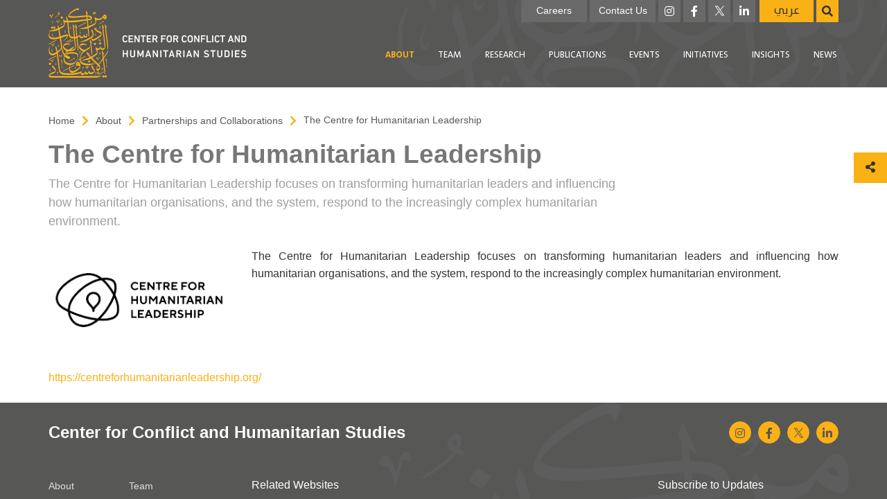

--- FILE ---
content_type: text/html; charset=utf-8
request_url: https://chs-doha.org/en/About/Partnerships/Pages/The-Centre-for-Humanitarian-Leadership.aspx
body_size: 18892
content:

<!DOCTYPE html>
<html class="anonymous" dir="ltr" lang="en-CA">
    <head><meta name="WebPartPageExpansion" content="full" /><meta name="WebPartPageExpansion" content="full" />
    	<!-- Required meta tags -->
        <meta charset="utf-8" /><meta name="viewport" content="width=device-width, initial-scale=1, shrink-to-fit=no" /><meta name="WebPartPageExpansion" content="full" /><meta http-equiv="X-UA-Compatible" content="IE=10" /><meta name="GENERATOR" content="Microsoft SharePoint" />
        <!--<meta http-equiv="Content-type" content="text/html; charset=utf-8" />-->
        <meta http-equiv="Expires" content="0" />
        
        <!-- Robots -->
        <link id="ctl00_ctl11_canonicalUrl" rel="canonical" href="https://chs-doha.org/en/About/Partnerships/Pages/The-Centre-for-Humanitarian-Leadership.aspx"></link>
<meta id="ctl00_ctl11_meta_description" name="description" content="​The Centre for Humanitarian Leadership focuses on transforming humanitarian leaders and influencing how humanitarian organisations, and the system, respond to the increasingly complex humanitarian environment."></meta>

<meta id="ctl00_ctl11_meta_abstract" name="abstract" content="Center for Conflict and Humanitarian Studies"></meta>

<meta id="ctl00_ctl11_meta_og_title" property="og:title" content="The Centre for Humanitarian Leadership"></meta>

<meta id="ctl00_ctl11_meta_og_url" property="og:url" content="https://chs-doha.org/en/About/Partnerships/Pages/The-Centre-for-Humanitarian-Leadership.aspx"></meta>
<meta id="ctl00_ctl11_meta_og_description" property="og:description" content="​The Centre for Humanitarian Leadership focuses on transforming humanitarian leaders and influencing how humanitarian organisations, and the system, respond to the increasingly complex humanitarian environment."></meta>
<meta id="ctl00_ctl11_meta_og_image" property="og:image" content="https://chs-doha.org/en/About/Partnerships/PublishingImages/CHL.png"></meta>


<meta id="ctl00_ctl11_meta_og_locale" property="og:locale" content="en_EN"></meta>




<meta id="ctl00_ctl11_meta_twitter_title" property="twitter:title" content="The Centre for Humanitarian Leadership"></meta>
<meta id="ctl00_ctl11_meta_twitter_description" property="twitter:description" content="​The Centre for Humanitarian Leadership focuses on transforming humanitarian leaders and influencing how humanitarian organisations, and the system, respond to the increasingly complex humanitarian environment."></meta>
<meta id="ctl00_ctl11_meta_twitter_creator" property="twitter:creator" content="Center for Conflict and Humanitarian Studies"></meta>
<meta id="ctl00_ctl11_meta_twitter_image" property="twitter:image" content="https://chs-doha.org/en/About/Partnerships/PublishingImages/CHL.png"></meta>
<meta id="ctl00_ctl11_meta_twitter_url" property="twitter:url" content="https://chs-doha.org/en/About/Partnerships/Pages/The-Centre-for-Humanitarian-Leadership.aspx"></meta>
<meta id="ctl00_ctl11_meta_twitter_site" property="twitter:site" content="//chs-doha.org"></meta>


        
        <!-- Page Title loaded from page or page layout -->
        <title>
	
	The Centre for Humanitarian Leadership

</title>
        
        <!-- SP Scripts and CSS -->
        <link id="CssLink-7639d143ce4243838cf57cca2c6aaa16" rel="stylesheet" type="text/css" href="/_layouts/15/1033/styles/Themable/corev15.css?rev=UP2nlZLed9gOy%2BMP38oz0A%3D%3DTAG0"/>
<style id="SPThemeHideForms" type="text/css">body {opacity:0 !important}</style><script type="text/javascript">// <![CDATA[ 

var g_SPOffSwitches={};
// ]]>
</script>
<script type="text/javascript" src="/_layouts/15/1033/initstrings.js?rev=rRigIj1swMM1aSzktAusnQ%3D%3DTAG0"></script>
<script type="text/javascript" src="/_layouts/15/init.js?rev=yqg8eItAKpo%2FMJ5vm41DGw%3D%3DTAG0"></script>
<script type="text/javascript" src="/_layouts/15/theming.js?rev=SuLUbbwTXcxFWOWLFUsOkw%3D%3DTAG0"></script>
<script type="text/javascript" src="/ScriptResource.axd?d=EiiVhfnW0QhA40FMAnoJoSHxPy7LNVGVkOi7AtyMRtnyoxbBzNqjgE9PQdo2rYdItNwBF0gKuRhDKa4SpIDDTF4u_iy6I1Cum1RO1qszSEYTCBNviQiqYeZImf-KA2v48mI2aXK7zuLHTOkxzUazrl4vlAHHfhWqlRPbHa8IlYRTH5GutkDtUOI4nDWTETSS0&amp;t=5c0e0825"></script>
<script type="text/javascript" src="/_layouts/15/blank.js?rev=kMrquaL3G2Wud4LWukYsxQ%3D%3DTAG0"></script>
<script type="text/javascript" src="/ScriptResource.axd?d=mMUlXY6ML8HJCAilbNHrwDIDwv1qNM_sapmIdm9IvYt_WOgki3-Wwa0MVqcE9fwDpK1i49-_JgNKmTUsnqYOrtZmsUnryeBJ__aKe8pggaafto5maYIGWh93MGUxN3kwn36yFSJricBQnIkFJ8tZOBjh2Sj3PB7y2tMzD1HhI6czG-ZZz6LNA1fZ8-d_V3kk0&amp;t=5c0e0825"></script>
<script type="text/javascript">RegisterSod("require.js", "\u002f_layouts\u002f15\u002frequire.js?rev=bv3fWJhk0uFGpVwBxnZKNQ\u00253D\u00253DTAG0");</script>
<script type="text/javascript">RegisterSod("strings.js", "\u002f_layouts\u002f15\u002f1033\u002fstrings.js?rev=T0tF1Dsv9GiByFGKu1tnVw\u00253D\u00253DTAG0");</script>
<script type="text/javascript">RegisterSod("sp.res.resx", "\u002f_layouts\u002f15\u002f1033\u002fsp.res.js?rev=FnWveYddVjlqQYS2ZBOOzA\u00253D\u00253DTAG0");</script>
<script type="text/javascript">RegisterSod("sp.runtime.js", "\u002f_layouts\u002f15\u002fsp.runtime.js?rev=1cQ9d\u00252B7huK6eUNdv\u00252FM\u00252BjVw\u00253D\u00253DTAG0");RegisterSodDep("sp.runtime.js", "sp.res.resx");</script>
<script type="text/javascript">RegisterSod("sp.js", "\u002f_layouts\u002f15\u002fsp.js?rev=pKys9\u00252FhW9yiCBFzjEHafmQ\u00253D\u00253DTAG0");RegisterSodDep("sp.js", "sp.runtime.js");RegisterSodDep("sp.js", "sp.ui.dialog.js");RegisterSodDep("sp.js", "sp.res.resx");</script>
<script type="text/javascript">RegisterSod("sp.init.js", "\u002f_layouts\u002f15\u002fsp.init.js?rev=Pj3g3YRDAgUkZH\u00252FsMbD9zw\u00253D\u00253DTAG0");</script>
<script type="text/javascript">RegisterSod("sp.ui.dialog.js", "\u002f_layouts\u002f15\u002fsp.ui.dialog.js?rev=1UkAIYE3LWSyscngZylPpg\u00253D\u00253DTAG0");RegisterSodDep("sp.ui.dialog.js", "sp.init.js");RegisterSodDep("sp.ui.dialog.js", "sp.res.resx");</script>
<script type="text/javascript">RegisterSod("core.js", "\u002f_layouts\u002f15\u002fcore.js?rev=7oVroJmWLgPoAJwWGED4Cw\u00253D\u00253DTAG0");RegisterSodDep("core.js", "strings.js");</script>
<script type="text/javascript">RegisterSod("menu.js", "\u002f_layouts\u002f15\u002fmenu.js?rev=7Y0tu\u00252BP6jlT9g\u00252BnoKenMAQ\u00253D\u00253DTAG0");</script>
<script type="text/javascript">RegisterSod("mQuery.js", "\u002f_layouts\u002f15\u002fmquery.js?rev=\u00252BmXJnQ8pAV5DOLsyvxgW5A\u00253D\u00253DTAG0");</script>
<script type="text/javascript">RegisterSod("callout.js", "\u002f_layouts\u002f15\u002fcallout.js?rev=U36TuVW5DSbNTdznAQ8xSQ\u00253D\u00253DTAG0");RegisterSodDep("callout.js", "strings.js");RegisterSodDep("callout.js", "mQuery.js");RegisterSodDep("callout.js", "core.js");</script>
<script type="text/javascript">RegisterSod("sp.core.js", "\u002f_layouts\u002f15\u002fsp.core.js?rev=r6Ra1TiDD9YjB5dd9usvhQ\u00253D\u00253DTAG0");RegisterSodDep("sp.core.js", "strings.js");RegisterSodDep("sp.core.js", "sp.init.js");RegisterSodDep("sp.core.js", "core.js");</script>
<script type="text/javascript">RegisterSod("clienttemplates.js", "\u002f_layouts\u002f15\u002fclienttemplates.js?rev=IYXhJB3IU3eG9ox9oT1zYQ\u00253D\u00253DTAG0");</script>
<script type="text/javascript">RegisterSod("sharing.js", "\u002f_layouts\u002f15\u002fsharing.js?rev=E\u00252BcflKQGtSnSYPsqiRg5Wg\u00253D\u00253DTAG0");RegisterSodDep("sharing.js", "strings.js");RegisterSodDep("sharing.js", "mQuery.js");RegisterSodDep("sharing.js", "clienttemplates.js");RegisterSodDep("sharing.js", "core.js");</script>
<script type="text/javascript">RegisterSod("suitelinks.js", "\u002f_layouts\u002f15\u002fsuitelinks.js?rev=TvAdJanH0wr75N9Zo9rdWw\u00253D\u00253DTAG0");RegisterSodDep("suitelinks.js", "strings.js");RegisterSodDep("suitelinks.js", "core.js");</script>
<script type="text/javascript">RegisterSod("userprofile", "\u002f_layouts\u002f15\u002fsp.userprofiles.js?rev=J0M1pzLkfDXcJflabMvTYA\u00253D\u00253DTAG0");RegisterSodDep("userprofile", "sp.runtime.js");</script>
<script type="text/javascript">RegisterSod("followingcommon.js", "\u002f_layouts\u002f15\u002ffollowingcommon.js?rev=pYX3IKlo5dvQhaP0QvPcwA\u00253D\u00253DTAG0");RegisterSodDep("followingcommon.js", "strings.js");RegisterSodDep("followingcommon.js", "sp.js");RegisterSodDep("followingcommon.js", "userprofile");RegisterSodDep("followingcommon.js", "core.js");RegisterSodDep("followingcommon.js", "mQuery.js");</script>
<script type="text/javascript">RegisterSod("profilebrowserscriptres.resx", "\u002f_layouts\u002f15\u002f1033\u002fprofilebrowserscriptres.js?rev=qwf69WaVc1mYlJLXqmZmVA\u00253D\u00253DTAG0");</script>
<script type="text/javascript">RegisterSod("sp.ui.mysitecommon.js", "\u002f_layouts\u002f15\u002fsp.ui.mysitecommon.js?rev=ieLIoEsnygrNFtbynfCmJg\u00253D\u00253DTAG0");RegisterSodDep("sp.ui.mysitecommon.js", "sp.init.js");RegisterSodDep("sp.ui.mysitecommon.js", "sp.runtime.js");RegisterSodDep("sp.ui.mysitecommon.js", "userprofile");RegisterSodDep("sp.ui.mysitecommon.js", "profilebrowserscriptres.resx");</script>
<script type="text/javascript">RegisterSod("browserScript", "\u002f_layouts\u002f15\u002fie55up.js?rev=ajbMHDSZTEMic\u00252B3j6rqxXA\u00253D\u00253DTAG0");RegisterSodDep("browserScript", "strings.js");</script>
<script type="text/javascript">RegisterSod("inplview", "\u002f_layouts\u002f15\u002finplview.js?rev=UG\u00252BLxWxcIOlBMP95PqVGGg\u00253D\u00253DTAG0");RegisterSodDep("inplview", "strings.js");RegisterSodDep("inplview", "core.js");RegisterSodDep("inplview", "clienttemplates.js");RegisterSodDep("inplview", "sp.js");</script>
<link type="text/xml" rel="alternate" href="/en/About/Partnerships/_vti_bin/spsdisco.aspx" />
        
		<!-- Additional header placeholder - overridden by asp:content on pages or page layouts  -->
        
            
            <link rel="canonical" href="https://chs-doha.org:443/en/About/Partnerships/Pages/The-Centre-for-Humanitarian-Leadership.aspx" />
            
        
        
        <!-- Core SharePoint CSS -->
        
        
		<!-- plugins Js -->
		<!-- 
		<script type="text/javascript" src="/Style%20Library/Branding/plugins/b2e4b7dd00.js"></script>
        <script src="https://kit.fontawesome.com/b2e4b7dd00.js"></script>
		-->

		<!-- plugins CSS -->
		<link rel="stylesheet" href="https://cdnjs.cloudflare.com/ajax/libs/font-awesome/5.14.0/css/all.min.css" /><link rel="stylesheet" href="/Style%20Library/Branding/plugins/bootstrap.min.css" /><link rel="stylesheet" href="/Style%20Library/Branding/plugins/bootstrap-select.min.css" /><link rel="stylesheet" href="/Style%20Library/Branding/plugins/bootstrap-datepicker3.min.css" /><link rel="stylesheet" href="/Style%20Library/Branding/plugins/owl.carousel.min.css" />
        
        <!-- 
        <link rel="stylesheet" href="https://stackpath.bootstrapcdn.com/bootstrap/4.5.0/css/bootstrap.min.css" /><link rel="stylesheet" href="https://cdn.jsdelivr.net/npm/bootstrap-select@1.13.14/dist/css/bootstrap-select.min.css" /><link rel="stylesheet" href="https://cdnjs.cloudflare.com/ajax/libs/bootstrap-datepicker/1.9.0/css/bootstrap-datepicker3.min.css" /><link rel="stylesheet" href="https://cdnjs.cloudflare.com/ajax/libs/OwlCarousel2/2.3.4/assets/owl.carousel.min.css" />
        -->
        
        
        <!-- PlaceHolderPluginCss -->
        
        
        
        <!-- main css -->
        <link rel="stylesheet" href="/Style Library/Branding/css/en-US/main.css" /><link rel="stylesheet" href="/Style Library/Branding/css/en-US/events.css" />
        
        <!-- favicon -->
		<link rel="shortcut icon" href="/Style%20Library/Branding/icons/favicon.ico" type="image/x-icon" />
		<!-- 
		<link rel="icon" href="/Style%20Library/Branding/icons/favicon.ico" type="image/x-icon" /><link rel="icon" href="/Style%20Library/Branding/icons/favicon.ico" />
		-->
        
        <!-- plugins JS -->
        <script type="text/javascript" src="/Style%20Library/Branding/plugins/jquery.min.js"></script>
        <script type="text/javascript" src="/Style%20Library/Branding/plugins/popper.min.js"></script>
        <script type="text/javascript" src="/Style%20Library/Branding/plugins/bootstrap.min.js"></script>
        <script type="text/javascript" src="/Style%20Library/Branding/plugins/bootstrap-datepicker.min.js"></script>
        <script type="text/javascript" src="/Style%20Library/Branding/plugins/bootstrap-select.min.js"></script>
        <script type="text/javascript" src="/Style%20Library/Branding/plugins/owl.carousel.min.js"></script>
        <script type="text/javascript" src="/Style%20Library/Branding/plugins/moment.min. 2.30.1.js"></script>
        <script type="text/javascript" src="/Style%20Library/Branding/plugins/moment-with-locales-2.30.1.js"></script>
        
        <!-- 
<script type="text/javascript" src="/Style%20Library/Branding/plugins/moment.min.js"></script>
        <script type="text/javascript" src="/Style%20Library/Branding/plugins/moment-with-locales.min.js"></script>
        <script src="https://ajax.googleapis.com/ajax/libs/jquery/3.5.1/jquery.min.js"></script>
        <script src="https://cdn.jsdelivr.net/npm/popper.js@1.16.0/dist/umd/popper.min.js"></script>
        <script src="https://stackpath.bootstrapcdn.com/bootstrap/4.5.0/js/bootstrap.min.js"></script>
        <script src="https://cdnjs.cloudflare.com/ajax/libs/bootstrap-datepicker/1.9.0/js/bootstrap-datepicker.min.js"></script>
        <script src="https://cdn.jsdelivr.net/npm/bootstrap-select@1.13.14/dist/js/bootstrap-select.min.js"></script>
        <script src="https://cdnjs.cloudflare.com/ajax/libs/OwlCarousel2/2.3.4/owl.carousel.min.js"></script>
		<script src="https://cdnjs.cloudflare.com/ajax/libs/moment.js/2.29.1/moment.min.js"></script>
		<script src="https://cdnjs.cloudflare.com/ajax/libs/moment.js/2.29.1/moment-with-locales.min.js"></script>
        -->
        
        <!-- recaptcha -->
	    <script src="https://www.google.com/recaptcha/api.js?render=6LfdbK4aAAAAANGMEylaVGY9B92c0x0-W8-xX89L"></script>
        
        <!-- PlaceHolderPluginJs -->
		
        
        
        <!-- main js -->
        <script src="/Style%20Library/Branding/js/scripts.js"></script>
		<script src="/Style%20Library/Branding/js/events.js"></script>
        
        <!-- html class -->
        
        
        <style type="text/css">
			.TitleContainer .page-desc {
				display : none;
			}
		</style>

<!-- Global site tag (gtag.js) - Google Analytics -->
<script src=https://www.googletagmanager.com/gtag/js?id=G-5FXPMNMBW3>//<![CDATA[
//]]></script>
<script>//<![CDATA[
window.dataLayer = window.dataLayer || [];
function gtag(){dataLayer.push(arguments);}
gtag('js', new Date());

gtag('config', 'G-5FXPMNMBW3');

//]]></script>
	
	        
    <style type="text/css">
	/* <![CDATA[ */
	#zz1_TopNavigationMenu img.icon { border-style:none;vertical-align:middle; }
	#zz1_TopNavigationMenu img.separator { border-style:none;display:block; }
	#zz1_TopNavigationMenu img.horizontal-separator { border-style:none;vertical-align:middle; }
	#zz1_TopNavigationMenu ul { list-style:none;margin:0;padding:0;width:auto; }
	#zz1_TopNavigationMenu ul.dynamic { z-index:1; }
	#zz1_TopNavigationMenu a { text-decoration:none;white-space:nowrap;display:block; }
	#zz1_TopNavigationMenu a.static { padding-left:0.15em;padding-right:0.15em; }
	#zz1_TopNavigationMenu a.popout { background-image:url("/WebResource.axd?d=MaNB_urIQ7v6K8pmwZFtFdCazjyqYZ8VGUFdNdfdzbMjvvUByUKxETqUf3SKkXBTwnVERC5M5v3ztuh26ZTlMgS5b58MvP8HBb-9lAufl-l3is01mLZCHAmPrp368WhL0&t=638901644248157332");background-repeat:no-repeat;background-position:right center;padding-right:14px; }
	/* ]]> */
</style></head>
    <body onhashchange="if (typeof(_spBodyOnHashChange) != 'undefined') _spBodyOnHashChange();">
    	<!-- SP IDs / Prefetch SP images / SP Form  -->
        
        
        <!-- SP Image Link -->
        
        
        <form method="post" action="./The-Centre-for-Humanitarian-Leadership.aspx" onsubmit="javascript:return WebForm_OnSubmit();" id="aspnetForm">
<div class="aspNetHidden">
<input type="hidden" name="_wpcmWpid" id="_wpcmWpid" value="" />
<input type="hidden" name="wpcmVal" id="wpcmVal" value="" />
<input type="hidden" name="MSOWebPartPage_PostbackSource" id="MSOWebPartPage_PostbackSource" value="" />
<input type="hidden" name="MSOTlPn_SelectedWpId" id="MSOTlPn_SelectedWpId" value="" />
<input type="hidden" name="MSOTlPn_View" id="MSOTlPn_View" value="0" />
<input type="hidden" name="MSOTlPn_ShowSettings" id="MSOTlPn_ShowSettings" value="False" />
<input type="hidden" name="MSOGallery_SelectedLibrary" id="MSOGallery_SelectedLibrary" value="" />
<input type="hidden" name="MSOGallery_FilterString" id="MSOGallery_FilterString" value="" />
<input type="hidden" name="MSOTlPn_Button" id="MSOTlPn_Button" value="none" />
<input type="hidden" name="__EVENTTARGET" id="__EVENTTARGET" value="" />
<input type="hidden" name="__EVENTARGUMENT" id="__EVENTARGUMENT" value="" />
<input type="hidden" name="__REQUESTDIGEST" id="__REQUESTDIGEST" value="noDigest" />
<input type="hidden" name="MSOSPWebPartManager_DisplayModeName" id="MSOSPWebPartManager_DisplayModeName" value="Browse" />
<input type="hidden" name="MSOSPWebPartManager_ExitingDesignMode" id="MSOSPWebPartManager_ExitingDesignMode" value="false" />
<input type="hidden" name="MSOWebPartPage_Shared" id="MSOWebPartPage_Shared" value="" />
<input type="hidden" name="MSOLayout_LayoutChanges" id="MSOLayout_LayoutChanges" value="" />
<input type="hidden" name="MSOLayout_InDesignMode" id="MSOLayout_InDesignMode" value="" />
<input type="hidden" name="_wpSelected" id="_wpSelected" value="" />
<input type="hidden" name="_wzSelected" id="_wzSelected" value="" />
<input type="hidden" name="MSOSPWebPartManager_OldDisplayModeName" id="MSOSPWebPartManager_OldDisplayModeName" value="Browse" />
<input type="hidden" name="MSOSPWebPartManager_StartWebPartEditingName" id="MSOSPWebPartManager_StartWebPartEditingName" value="false" />
<input type="hidden" name="MSOSPWebPartManager_EndWebPartEditing" id="MSOSPWebPartManager_EndWebPartEditing" value="false" />
<input type="hidden" name="__VIEWSTATE" id="__VIEWSTATE" value="/[base64]" />
</div>

<script type="text/javascript">
//<![CDATA[
var theForm = document.forms['aspnetForm'];
if (!theForm) {
    theForm = document.aspnetForm;
}
function __doPostBack(eventTarget, eventArgument) {
    if (!theForm.onsubmit || (theForm.onsubmit() != false)) {
        theForm.__EVENTTARGET.value = eventTarget;
        theForm.__EVENTARGUMENT.value = eventArgument;
        theForm.submit();
    }
}
//]]>
</script>


<script src="/WebResource.axd?d=AZSQtyxE43ydtr9-KvoSU2uQPoxNh7j30ZTQIsX-O_oWdpYUy8VO3eLtpBvgUGciGMxub6R_nszID1rHXrSOhsKvyzMZdoEDHvU7uYLGoHI1&amp;t=638901644248157332" type="text/javascript"></script>


<script type="text/javascript">
//<![CDATA[
var MSOWebPartPageFormName = 'aspnetForm';
var g_presenceEnabled = true;
var g_wsaEnabled = false;

var g_correlationId = 'a3d9f0a1-19f8-f0e9-d39a-bda8441464eb';
var g_wsaQoSEnabled = false;
var g_wsaQoSDataPoints = [];
var g_wsaRUMEnabled = false;
var g_wsaLCID = 1033;
var g_wsaListTemplateId = 850;
var g_wsaSiteTemplateId = 'CMSPUBLISHING#0';
var _spPageContextInfo={"webServerRelativeUrl":"/en/About/Partnerships","webAbsoluteUrl":"https://chs-doha.org/en/About/Partnerships","viewId":"","listId":"{a1ae6c42-09a7-4c7d-8a1e-f59093bc75e6}","listPermsMask":{"High":16,"Low":196673},"listUrl":"/en/About/Partnerships/Pages","listTitle":"Pages","listBaseTemplate":850,"viewOnlyExperienceEnabled":false,"blockDownloadsExperienceEnabled":false,"idleSessionSignOutEnabled":false,"cdnPrefix":"","siteAbsoluteUrl":"https://chs-doha.org","siteId":"{d8dabd39-c1f9-4b51-9a27-4acea945a778}","showNGSCDialogForSyncOnTS":false,"supportPoundStorePath":true,"supportPercentStorePath":true,"siteSubscriptionId":null,"CustomMarkupInCalculatedFieldDisabled":true,"AllowCustomMarkupInCalculatedField":false,"isSPO":false,"farmLabel":null,"serverRequestPath":"/en/About/Partnerships/Pages/The-Centre-for-Humanitarian-Leadership.aspx","layoutsUrl":"_layouts/15","webId":"{eb14455e-6374-41aa-8d74-15c2249f996e}","webTitle":"Partnerships and Collaborations","webTemplate":"39","webTemplateConfiguration":"CMSPUBLISHING#0","webDescription":"","tenantAppVersion":"0","isAppWeb":false,"webLogoUrl":"_layouts/15/images/siteicon.png","webLanguage":1033,"currentLanguage":1033,"currentUICultureName":"en-US","currentCultureName":"en-CA","currentCultureLCID":4105,"env":null,"nid":0,"fid":0,"serverTime":"2026-01-26T17:50:09.8714837Z","siteClientTag":"1239$$16.0.10417.20059","crossDomainPhotosEnabled":false,"openInClient":false,"Has2019Era":true,"webUIVersion":15,"webPermMasks":{"High":16,"Low":196673},"pageListId":"{a1ae6c42-09a7-4c7d-8a1e-f59093bc75e6}","pageItemId":26,"pagePermsMask":{"High":16,"Low":196673},"pagePersonalizationScope":1,"userEmail":"","userId":0,"userLoginName":null,"userDisplayName":null,"isAnonymousUser":true,"isAnonymousGuestUser":false,"isEmailAuthenticationGuestUser":false,"isExternalGuestUser":false,"systemUserKey":null,"alertsEnabled":true,"siteServerRelativeUrl":"/","allowSilverlightPrompt":"True","themeCacheToken":"/en/About/Partnerships::1:","themedCssFolderUrl":null,"themedImageFileNames":null,"modernThemingEnabled":true,"isSiteAdmin":false,"ExpFeatures":[480216468,1884350801,1158731092,62197791,538521105,335811073,4194306,34614301,268500996,-1946025984,28445328,-2147475455,134291456,65536,288,950272,1282,808326148,134217873,0,0,-1073217536,545285252,18350656,-467402752,6291457,-2147483644,1074794496,-1728053184,1845537108,622628,4102,0,0,0,0,0,0,0,0,0,0,0,0,0,0,0],"killSwitches":{},"InternalValidAuthorities":["diqspfw11:2055","hikama.dohainstitute.org","oieforms.dohainstitute.edu.qa","diqspfw11:6060","www.dohainstitute.edu.qa","diqspfw11:2200","news.dohadictionary.org","diqspfw11:5050","financeform.dohainstitute.edu.qa","diqspfw11:8778","diqspfw11:2020","siyasatarabiya.dohainstitute.org","diqspfw11:2050","ostour.dohainstitute.org","diqspfw11:2060","istishraf.dohainstitute.org","diqspfw11:2030","tabayyun.dohainstitute.org","diqspfw13","researchactivity.dohainstitute.edu.qa","arabindex.dohainstitute.org","diqspfw13:2070","diqspfw11:4022","diqspfw11:2040","omran.dohainstitute.org","researchers.dohainstitute.org","diqspfw11:9090","almuntaqa.dohainstitute.org","diqspfw11:2066","diqspfw11:8010","diqspfw12:8010","arabica.dohainstitute.org","diqspfw13:8010","diqspfw14:8010","chs-doha.org","diqspfw12:7172","www.dohainstitute.org","diqspfw14:4040","diqspfw12:4040","publications.dohainstitute.org","diqspfw11:2233"],"CorrelationId":"a3d9f0a1-19f8-f0e9-d39a-bda8441464eb","hasManageWebPermissions":false,"isNoScriptEnabled":false,"groupId":null,"groupHasHomepage":true,"groupHasQuickLaunchConversationsLink":false,"departmentId":null,"hubSiteId":null,"hasPendingWebTemplateExtension":false,"isHubSite":false,"isWebWelcomePage":false,"siteClassification":"","hideSyncButtonOnODB":false,"showNGSCDialogForSyncOnODB":false,"sitePagesEnabled":false,"sitePagesFeatureVersion":0,"DesignPackageId":"00000000-0000-0000-0000-000000000000","groupType":null,"groupColor":"#757575","siteColor":"#757575","headerEmphasis":0,"navigationInfo":null,"guestsEnabled":false,"MenuData":{"SignInUrl":"/en/About/Partnerships/_layouts/15/Authenticate.aspx?Source=%2Fen%2FAbout%2FPartnerships%2FPages%2FThe%2DCentre%2Dfor%2DHumanitarian%2DLeadership%2Easpx"},"RecycleBinItemCount":-1,"PublishingFeatureOn":true,"PreviewFeaturesEnabled":false,"disableAppViews":false,"disableFlows":false,"serverRedirectedUrl":null,"formDigestValue":"0x08AE509A200377F13B869016CE75CC8042BDB8CBA998FBF9FC250767C9DC1F234D7D5E0AD0C266B19AE6057B50CB119967DF3DF9CCDF8B44FC6931AC36F0988E,26 Jan 2026 17:50:09 -0000","maximumFileSize":10240,"formDigestTimeoutSeconds":1800,"canUserCreateMicrosoftForm":false,"canUserCreateVisioDrawing":true,"readOnlyState":null,"isTenantDevSite":false,"preferUserTimeZone":false,"userTimeZoneData":null,"userTime24":false,"userFirstDayOfWeek":null,"webTimeZoneData":null,"webTime24":false,"webFirstDayOfWeek":null,"isSelfServiceSiteCreationEnabled":null,"alternateWebAppHost":"","aadTenantId":"","aadUserId":"","aadInstanceUrl":"","msGraphEndpointUrl":"https://","allowInfectedDownload":true};_spPageContextInfo.updateFormDigestPageLoaded=new Date();_spPageContextInfo.clientServerTimeDelta=new Date(_spPageContextInfo.serverTime)-new Date();if(typeof(define)=='function'){define('SPPageContextInfo',[],function(){return _spPageContextInfo;});}var L_Menu_BaseUrl="/en/About/Partnerships";
var L_Menu_LCID="1033";
var L_Menu_SiteTheme="null";
document.onreadystatechange=fnRemoveAllStatus; function fnRemoveAllStatus(){removeAllStatus(true)};Flighting.ExpFeatures = [480216468,1884350801,1158731092,62197791,538521105,335811073,4194306,34614301,268500996,-1946025984,28445328,-2147475455,134291456,65536,288,950272,1282,808326148,134217873,0,0,-1073217536,545285252,18350656,-467402752,6291457,-2147483644,1074794496,-1728053184,1845537108,622628,4102,0,0,0,0,0,0,0,0,0,0,0,0,0,0,0]; (function()
{
    if(typeof(window.SP) == "undefined") window.SP = {};
    if(typeof(window.SP.YammerSwitch) == "undefined") window.SP.YammerSwitch = {};

    var ysObj = window.SP.YammerSwitch;
    ysObj.IsEnabled = false;
    ysObj.TargetYammerHostName = "www.yammer.com";
} )(); //]]>
</script>

<script src="/ScriptResource.axd?d=NxO05tm0k7ms-735Ae25nrJwH4B2-YU-nzlsCnCZQhW8oSx6kJ9KmSEvci__nkDKmMOVJwPrnFi5JKcgezUklzCJ3VNSe74bVtmKeUQVFMcfL2EQHTtUe-AD2Yg8ebVvNntNAYqbOXHkzoT87ogzLIoJw8yflbT0jJNYiZ-mH8o1&amp;t=ffffffff93d1c106" type="text/javascript"></script>
<script src="/_layouts/15/blank.js?rev=kMrquaL3G2Wud4LWukYsxQ%3D%3DTAG0" type="text/javascript"></script>
<script type="text/javascript">
//<![CDATA[
window.SPThemeUtils && SPThemeUtils.RegisterCssReferences([{"Url":"\u002f_layouts\u002f15\u002f1033\u002fstyles\u002fThemable\u002fcorev15.css?rev=UP2nlZLed9gOy\u00252BMP38oz0A\u00253D\u00253DTAG0","OriginalUrl":"\u002f_layouts\u002f15\u002f1033\u002fstyles\u002fThemable\u002fcorev15.css?rev=UP2nlZLed9gOy\u00252BMP38oz0A\u00253D\u00253DTAG0","Id":"CssLink-7639d143ce4243838cf57cca2c6aaa16","ConditionalExpression":"","After":"","RevealToNonIE":"false"}]);
(function(){

        if (typeof(_spBodyOnLoadFunctions) === 'undefined' || _spBodyOnLoadFunctions === null) {
            return;
        }
        _spBodyOnLoadFunctions.push(function() {
            SP.SOD.executeFunc('core.js', 'FollowingDocument', function() { FollowingDocument(); });
        });
    })();(function(){

        if (typeof(_spBodyOnLoadFunctions) === 'undefined' || _spBodyOnLoadFunctions === null) {
            return;
        }
        _spBodyOnLoadFunctions.push(function() {
            SP.SOD.executeFunc('core.js', 'FollowingCallout', function() { FollowingCallout(); });
        });
    })();if (typeof(DeferWebFormInitCallback) == 'function') DeferWebFormInitCallback();function WebForm_OnSubmit() {
UpdateFormDigest('\u002fen\u002fAbout\u002fPartnerships', 1440000);if (typeof(_spFormOnSubmitWrapper) != 'undefined') {return _spFormOnSubmitWrapper();} else {return true;};
return true;
}
//]]>
</script>

<div class="aspNetHidden">

	<input type="hidden" name="__VIEWSTATEGENERATOR" id="__VIEWSTATEGENERATOR" value="77A457C6" />
	<input type="hidden" name="__EVENTVALIDATION" id="__EVENTVALIDATION" value="/wEdAAsFRgSnxwA4IzQXLc2m43Hzgcp7p3feLsjZaZiaEsN9/6yGpQ33GneXdIlTBqxQNYVybyUWkGYzlcp5MVH3LnG0PVzYf9MzbeAk/JuO95+uyqmi+asnb7KC5k3nxoCAfSrYwRRf8tNZTBVDA5pM13sLCI4wZUMaNDMjoaGUlyqXniTCjgxLhjJ+JpoeudijUOkGQSY5yi+lqdpPClFsHG8QPM+1AKBymmLg0LafkF9rZV8WJDtkoYQwoVvuUnRlFLEzWrklgNuQ+UIVx/N71Yaw" />
</div>
        	
        	<!-- Loader -->
         <section class="loader" style="display:none">
            <div class="loader-main">
               <div class="loader-content">
                  <div class="loader-logo">
                     <img src="/Style%20Library/Branding/images/logo-small.svg" alt="Logo">
                  </div>
                  <div class="loader-title">
                     <h4>
                        Loading ...
                     </h4>
                  </div>
                  <div class="loader-animation">
                     <span class="spinner"></span>
                  </div>
               </div>
            </div>
         </section
        	
        	<!-- SharePoint Reqs this for adding columns -->
            <script type="text/javascript"> var submitHook = function () { return false; }; theForm._spOldSubmit = theForm.submit; theForm.submit = function () { if (!submitHook()) { this._spOldSubmit(); } }; </script>
        	
        	<!-- Web Part Manager -->
        	<span id="DeltaSPWebPartManager">
            	
        	</span>
        
        	<!-- STARTER: ScriptManager -->
            <script type="text/javascript">
//<![CDATA[
Sys.WebForms.PageRequestManager._initialize('ctl00$ScriptManager', 'aspnetForm', [], [], [], 90, 'ctl00');
//]]>
</script>

            
            <!-- Accessibility -->
            <div>
	
                <div id="TurnOnAccessibility" style="display:none" class="s4-notdlg noindex">
                    <a id="linkTurnOnAcc" href="#" class="ms-accessible ms-acc-button" onclick="SetIsAccessibilityFeatureEnabled(true);UpdateAccessibilityUI();document.getElementById('linkTurnOffAcc').focus();return false;">
                        Turn on more accessible mode
                    </a>
                </div>
                <div id="TurnOffAccessibility" style="display:none" class="s4-notdlg noindex">
                    <a id="linkTurnOffAcc" href="#" class="ms-accessible ms-acc-button" onclick="SetIsAccessibilityFeatureEnabled(false);UpdateAccessibilityUI();document.getElementById('linkTurnOnAcc').focus();return false;">
                        Turn off more accessible mode
                    </a>
                </div>
            
</div>

			<!-- Ribbon -->
            <div id="ms-designer-ribbon">
                <div>
	
	<div id="s4-ribbonrow" style="visibility:hidden;display:none"></div>

</div>

                
            </div>
            
            <!-- AnonymousUsersOnly Sign In-->
            <div style="display: none">
                <span>
<a id="ctl00_ctl65_ExplicitLogin" class="ms-signInLink" href="https://chs-doha.org/en/About/Partnerships/_layouts/15/Authenticate.aspx?Source=%2Fen%2FAbout%2FPartnerships%2FPages%2FThe%2DCentre%2Dfor%2DHumanitarian%2DLeadership%2Easpx" style="display:inline-block;">Sign In</a>
</span>
            </div>

            <div id="s4-workspace">
                <div id="s4-bodyContainer">
                    <div class="page-wrapper">
                        <!-- Start Header Section -->
                        <header id="header">
                            <div class="container">
                                <!-- Start Page Top Header -->
                                <div class="header-top" style="position:relative">
                                    <ul class="pt-2">
                                        <!-- Start Search Section -->
                                        <li>
                                        	<button class="navbar-toggler" type="button" data-toggle="collapse" data-target="#navbarSupportedContent" aria-controls="navbarSupportedContent" aria-expanded="false" aria-label="Toggle navigation">
		                                        <i class="fal fa-bars">
		                                        </i>
		                                    </button>
                                        </li>
                                        <li>
                                        	<button class="btn btn-primary" id="search-button" onclick="return false;"><i class="fas fa-search" aria-hidden="true"></i></button>
                                        </li>
                                        <li>
                                            <div class="d-flex mb-2">
                                                <div class="mx-1">
                                                    <a id="ctl00_lnkSwitchLanguage" class="btn btn-primary lang" href="javascript:SwitchLanguage()">عربي</a>
                                                </div>
                                            </div>
                                        </li>
                                        <li>
                                            <div class="d-flex social-sec">
                                                <a class="btn btn-secondary contact" href="/en/news/pages/Recruitment.aspx">Careers</a>
                                                <a class="btn btn-secondary contact" href="/en/ContactUs/">Contact Us</a>
                                                <a class="btn btn-secondary" href="https://www.instagram.com/onlinechs_/" target="_blank">
                                                    <i class="fab fa-instagram"></i>
                                                </a> 
                                                <a class="btn btn-secondary" href="https://www.facebook.com/onlinechs" target="_blank">
                                                    <i class="fab fa-facebook-f"></i>
                                                </a>
                                                <a class="btn btn-secondary" href="https://twitter.com/onlineCHS" target="_blank">
                                                    <img width="25px" src="/Style%20Library/Branding/images/X%20icon%20-%20up%20right%20-%201080x1080%20px.svg" />
                                                </a>
                                                <a class="btn btn-secondary" href="https://www.linkedin.com/company/onlinechs" target="_blank">
                                                    <i class="fab fa-linkedin-in"></i>
                                                </a>
                                            </div>
                                        </li>
                                    </ul>
                                    <img class="logo float-left logo-mobile" src="/Style%20Library/Branding/images/logo-mobile.svg" />
                                </div>
                                <div id="search-form">
				                    <div class="input-group">
				                        <div class="input-group-prepend">
				                            <select name="ctl00$ddlMainSiteSearch" id="ddlMainSiteSearch" class="selectpicker">
	<option value="">Everything</option>
	<option value="Team">Team</option>
	<option value="Research">Research</option>
	<option value="Publications">Publications</option>
	<option value="Events">Events</option>
	<option value="Initiatives">Initiatives</option>
	<option value="Insights,OpEds,OpTVInterviews">Insights</option>
	<option value="News">News</option>

</select>
				                        </div>
				                        <div class="input-group-prepend">
				                            <button class="search-submit" type="button" onclick="GoToSearchPage();return false;"><i class="fas fa-search"></i></button>
				                        </div>
				                        <input name="ctl00$txtMainSiteSearch" type="search" id="txtMainSiteSearch" class="form-control" placeholder="Search" aria-label="Search" />
				                    </div>
				                </div>
                                <!-- End Page Top Header -->
                                <!-- Start Navbar Section -->
                                <nav class="navbar navbar-expand-lg">
                                    <a class="navbar-brand d-flex" href="/en"><img src="/Style Library/Branding/images/en-US/logo.svg" class="logo float-left" /></a>
                                    <div class="collapse navbar-collapse" id="navbarSupportedContent">
                                        <div data-name="TopNavigationNoFlyoutWithStartNode">

                                            <div id="DeltaTopNavigation" class="ms-displayInline">
	
                                                
                                                <a name="startNavigation">
                                                </a>
                                                
													<div id="zz1_TopNavigationMenu">
		<ul class="level1">
			<li><a class="level1" accesskey="1" href="/en/Pages/default.aspx">Home</a></li><li><a class="level2 selected" href="/en/About/Pages/default.aspx">About</a></li><li><a class="level2" href="/en/Team/Pages/default.aspx">Team</a></li><li><a class="level2" href="/en/Research/Pages/default.aspx">Research</a></li><li><a class="level2" href="/en/Publications/Pages/default.aspx">Publications</a></li><li><a class="level2" href="/en/Events/Pages/default.aspx">Events</a></li><li><a class="level2" href="/en/Initiatives/Pages/default.aspx">Initiatives</a></li><li><a class="level2" href="/en/Insights/Pages/default.aspx">Insights</a></li><li><a class="level2" href="/en/News/Pages/default.aspx">News</a></li>
		</ul>
	</div>
                                                
                                            
</div>
                                            
                                        </div>
                                        <div class="d-flex social-sec-mobile">
                                             <a class="btn btn-secondary contact" href="/en/news/pages/Recruitment.aspx">Careers</a>
                                            
					                        <a class="btn btn-secondary contact" href="/en/ContactUs/">Contact Us</a>
					                         <a class="btn btn-secondary" href="https://www.instagram.com/onlinechs_/" target="_blank">
                                                <i class="fab fa-instagram"></i>
                                            </a> 
                                            <a class="btn btn-secondary" href="https://www.facebook.com/onlinechs" target="_blank">
					                            <i class="fab fa-facebook-f"></i>
					                        </a>
					                        <a class="btn btn-secondary" href="https://twitter.com/onlineCHS" target="_blank">
					                            <img width="25px" src="/Style%20Library/Branding/images/X%20icon%20-%20up%20right%20-%201080x1080%20px.svg" />
					                        </a>
					                        <a class="btn btn-secondary" href="https://www.linkedin.com/company/onlinechs" target="_blank">
					                            <i class="fab fa-linkedin-in"></i>
					                        </a>
					                    </div>
                                    </div>
                                </nav>
                                <!-- End Navbar Section -->
                            </div>
                        </header>
                        <!-- End Header Section -->
                        <!-- Start Page Content Section -->
                        <div class="clearfix">
                            <div id="main-print-content" class="main-print-content">
                            	
                            	
									<div class="page-header mb-4" id="pageDetails"> 
							            <div class="container">
							                
												<div class="breadcrumbContainer">
				                                    <span id="ctl00_PlaceHolderPageHeader_PlaceHolderBreadCrumb_siteMapPath" class="breadcrumb"><span><a class="breadcrumb-root" href="/Pages/VariationRoot.aspx">CHS Portal</a></span><span class="breadcrumb-separator"></span><span><a class="ms-sitemapdirectional" href="/en/Pages/default.aspx">Home</a></span><span class="breadcrumb-separator"></span><span><a class="ms-sitemapdirectional" href="/en/About/Pages/default.aspx">About</a></span><span class="breadcrumb-separator"></span><span><a class="ms-sitemapdirectional" href="/en/About/Partnerships/Pages/default.aspx">Partnerships and Collaborations</a></span><span class="breadcrumb-separator"></span><span class="breadcrumb-current">The Centre for Humanitarian Leadership</span></span>
				                                </div>
				                            
							                <div class="row">
							                    <div class="col-lg-9">
							                    	
														<div class="TitleContainer">
						                                    <h1 id="contentListTitle" class="page-title">
															The Centre for Humanitarian Leadership</h1>
						                                    <p id="contentListDesc" class="page-desc">
															​The Centre for Humanitarian Leadership focuses on transforming humanitarian leaders and influencing how humanitarian organisations, and the system, respond to the increasingly complex humanitarian environment.</p>
						                                </div>
						                            						                        
							                    </div>
							                </div>
							            </div>           
							        </div>
						        
						        
                                <div data-name="ContentPlaceHolderMain">
                                    <span id="DeltaPlaceHolderMain">
                                        
	
	<div>
	
		<style type="text/css">
			.TitleContainer .page-desc {
				display : block;
			}
		</style> 
</div>
	<section>
		<style type="text/css">
			.website input
			{
				max-width:98%
			}
		</style> <div class="container">
	        <div class="row">
	        	<div class="col-lg-3">
	        		<div>
	        			<div id="ctl00_PlaceHolderMain_ctl02_label" style='display:none'>Page Image</div><div id="ctl00_PlaceHolderMain_ctl02__ControlWrapper_RichImageField" class="ms-rtestate-field" style="display:inline" aria-labelledby="ctl00_PlaceHolderMain_ctl02_label"><div class="ms-rtestate-field"><img alt="" src="/en/About/Partnerships/PublishingImages/CHL.png" style="BORDER&#58;0px solid;" /></div></div>
	        		</div>
		        	<div class="website my-4">
		        		<a href="https://centreforhumanitarianleadership.org/">https://centreforhumanitarianleadership.org/</a>
	        		</div>
					
	        	</div>
	            <div class="col-lg-9">
	                <div id="ctl00_PlaceHolderMain_ctl05_label" style='display:none'>Page Content</div><div id="ctl00_PlaceHolderMain_ctl05__ControlWrapper_RichHtmlField" class="ms-rtestate-field" style="display:inline" aria-labelledby="ctl00_PlaceHolderMain_ctl05_label"><p>​​The Centre for Humanitarian Leadership focuses on&#160;transforming humanitarian leaders and influencing how humanitarian organisations, and the system, respond to the increasingly complex humanitarian environment.<br></p></div>
	            </div>
	        </div>
	    </div>
	</section>
	<script type="text/javascript">
		$(document).ready(function () {
			$(".website a").attr("target","_blank");
		});
	</script>    	
<div style='display:none' id='hidZone'><menu class="ms-hide">
	<ie:menuitem id="MSOMenu_Help" iconsrc="/_layouts/15/images/HelpIcon.gif" onmenuclick="MSOWebPartPage_SetNewWindowLocation(MenuWebPart.getAttribute('helpLink'), MenuWebPart.getAttribute('helpMode'))" text="Help" type="option" style="display:none">

	</ie:menuitem>
</menu></div>
                                    </span>

                                </div>
                            </div>
                        </div>
                        <!-- End Page Content Section -->
                        <!-- Start Footer Section -->
                        <footer id="footer" class="footer-section">
                            <div class="container">
                                <div class="row">
                                    <div class="col-lg-6">
                                        <div class="title-section">
                                            <h5>
											Center for Conflict and Humanitarian Studies</h5>
                                        </div>
                                    </div>
                                    <div class="col-lg-6">
                                        <ul class="footer-social d-none d-lg-block">
                                            <li>
                                                <a class="btn btn-primary" href="https://www.linkedin.com/company/onlinechs" target="_blank">
                                                    <i class="fab fa-linkedin-in"></i>
                                                </a>
                                            </li>
                                            <li>
                                                <a class="btn btn-primary" href="https://twitter.com/onlineCHS" target="_blank">
                                                    <img width="25px" src="/Style%20Library/Branding/images/x%20icon%20-%20bottom%20right%20-%201080x1080%20px.svg" />
                                                </a>
                                            </li>
                                            <li>
                                                <a class="btn btn-primary" href="https://www.facebook.com/onlinechs" target="_blank">
                                                    <i class="fab fa-facebook-f"></i>
                                                </a>
                                            </li>
                                            <li>
                                                <a class="btn btn-primary" href="https://www.instagram.com/onlinechs_/" target="_blank">
                                                    <i class="fab fa-instagram"></i>
                                                </a>
                                            </li>
                                        </ul>
                                    </div>
                                </div>
                                <div class="row">
                                    <div class="col-lg-3">
                                        <ul id="footer-menu-1" class="footer-menu"></ul>
                                        <ul id="footer-menu-2" class="footer-menu"></ul>
                                    </div>
                                    <div class="col-lg-6">
                                        <div class="related-websites">
                                            <h6>
											Related Websites</h6>
                                             <a href="https://www.dohainstitute.org" target="_blank"> <img src="/Style%20Library/Branding/images/logo-arab-center.svg" /></a>
                                           <a href="https://www.dohainstitute.edu.qa" target="_blank"> <img class="float-lg-right" src="/Style%20Library/Branding/images/logo-doha-institute.svg" /></a>
                                            <div class="arab-center">
                                                <span>
												Arab Center in:</span>
                                                <a href="https://carep-paris.org" target="_blank">
                                                    <img src="/Style%20Library/Branding/images/paris-flag.svg" />
                                                    Paris
                                                </a>
                                                <a href="https://arabcenterdc.org" target="_blank">
                                                    <img src="/Style%20Library/Branding/images/washington-flag.svg" />
                                                    Washington
                                                </a>
                                                <a href="https://carep.tn" target="_blank">
                                                    <img src="/Style%20Library/Branding/images/tunis-flag.svg" />
                                                    Tunis
                                                </a>
                                            </div>
                                        </div>
                                    </div>
                                    <div class="col-lg-3">
                                        <div class="title-section">
                                            <h6>
											Subscribe to Updates</h6>
                                        </div>
                                        <div class="subscription">
                                            <div class="input-group mb-2">
                                                <input name="ctl00$txtEmailToSubscript" type="text" id="txtEmailToSubscript" class="form-control" pattern="^[a-zA-Z0-9.!#$%&amp;&#39;*+/=?^_`{|}~-]+@[a-zA-Z0-9-]+(?:\.[a-zA-Z0-9-]+)*$" placeholder="Email address" />
			                                    <div class="input-group-append">
			                                        <button class="btn btn-primary" type="button" onclick="if ($('#txtEmailToSubscript').val() != '') {return submitEmailSubscription(this);} else { return false;}">
			                                            <i class="far fa-arrow-right" aria-hidden="true"></i>
			                                        </button>
			                                    </div>
                                            </div>
                                            <div aria-live="polite" aria-atomic="true">
			                                    <div id="liveToast" class="toast hide" role="alert" aria-live="assertive" aria-atomic="true" data-delay="3000">
			                                        <div class="toast-body bg-transparent text-center">             
			                                        </div>
			                                    </div>
			                                </div>
                                        </div>
                                    </div>
                                </div>
                            </div>
                            <div class="footer-bottom">
                                <div class="container">
                                    <div class="row">
                                        <div class="col-lg-12">
                                            <ul class="footer-social d-inline-block d-lg-none">
                                                <li>
                                                    <a class="btn btn-primary" href="https://www.linkedin.com/company/onlinechs" target="_blank">
                                                        <i class="fab fa-linkedin-in"></i>
                                                    </a>
                                                </li>
                                                <li>
                                                    <a class="btn btn-primary" href="https://twitter.com/onlineCHS" target="_blank">
                                                        <img width="25px" src="/Style%20Library/Branding/images/X%20icon%20-%20bottom%20right%20-%201080x1080%20px.svg" />
                                                    </a>
                                                </li>
                                                <li>
                                                    <a class="btn btn-primary" href="https://www.facebook.com/onlinechs" target="_blank">
                                                        <i class="fab fa-facebook-f"></i>
                                                    </a>
                                                </li>
                                                <li>
                                                    <a class="btn btn-primary" href="https://www.instagram.com/onlinechs_/" target="_blank">
                                                        <i class="fab fa-instagram"></i>
                                                    </a>
                                                </li>
                                            </ul>
                                        </div>
                                    </div>
                                </div>
                                <div class="container">
                                    <div class="copyright">
                                        <div class="copy-text">
                                            <p class="">
											© Center for Conflict and Humanitarian Studies</p>
                                        </div>
                                        <div class="copy-link">
	                                        <a href="/en/Pages/SIteMap.aspx">Site Map</a>
	                                         | 
                                            <a href="/en/TermOfUse/">Terms of Use</a>
                                             | 
                                            <a href="/en/ContactUs/">Contact Us</a>
                                        </div>
                                    </div>
                                </div>
                            </div>
                        </footer>
                        <!-- End Footer Section -->
                        <!-- Start Social Share Section -->
                        <div id="socail-share">
                            <a class="btn btn-primary" id="share-open">
                                <i class="fas fa-share-alt">
                                </i>
                            </a>
                            <ul>
                                <li>
                                    <a id="lnkShareFacebook" href="#" target="_blank">
                                        <i class='fab fa-facebook-square'></i>
                                    </a>
                                </li>
                                <li>
                                    <a id="lnkShareTwitter" href="#" target="_blank">
                                        <i class="fab fa-twitter"></i>
                                    </a>
                                </li>
                                <li>
                                    <a id="lnkShareLinkedIn" href="#" target="_blank">
                                        <i class="fab fa-linkedin-in"></i>
                                    </a>
                                </li>
                                <li style="display:none">
                                    <a id="lnkShareMail" href="#" target="_blank">
                                        <svg class="bi bi-envelope-fill" width="1em" height="1em" viewBox="0 0 16 16"
                                             fill="currentColor" xmlns="http://www.w3.org/2000/svg">
                                            <path fill-rule="evenodd"
                                                  d="M.05 3.555A2 2 0 0 1 2 2h12a2 2 0 0 1 1.95 1.555L8 8.414.05 3.555zM0 4.697v7.104l5.803-3.558L0 4.697zM6.761 8.83l-6.57 4.027A2 2 0 0 0 2 14h12a2 2 0 0 0 1.808-1.144l-6.57-4.027L8 9.586l-1.239-.757zm3.436-.586L16 11.801V4.697l-5.803 3.546z" />
                                        </svg>
                                    </a>
                                </li>
                                <li>
                                    <a href="#" onClick="Print()">
                                        <i class="fas fa-print">
                                        </i>
                                    </a>
                                </li>
                            </ul>
                        </div>
                        <!-- End Social Share Section -->
                        <div class="overlay-bg">
                        </div>
                    </div>
                </div>
            </div>
            <div id="DeltaFormDigest">
<script type="text/javascript">//<![CDATA[
        var formDigestElement = document.getElementsByName('__REQUESTDIGEST')[0];
        if (!((formDigestElement == null) || (formDigestElement.tagName.toLowerCase() != 'input') || (formDigestElement.type.toLowerCase() != 'hidden') ||
            (formDigestElement.value == null) || (formDigestElement.value.length <= 0)))
        {
            formDigestElement.value = '0x08AE509A200377F13B869016CE75CC8042BDB8CBA998FBF9FC250767C9DC1F234D7D5E0AD0C266B19AE6057B50CB119967DF3DF9CCDF8B44FC6931AC36F0988E,26 Jan 2026 17:50:09 -0000';_spPageContextInfo.updateFormDigestPageLoaded = new Date();
        }
        //]]>
        </script>
</div>
        

<script type="text/javascript">
//<![CDATA[
var _spFormDigestRefreshInterval = 1440000;window.SPThemeUtils && SPThemeUtils.ApplyCurrentTheme(true); IsSPSocialSwitchEnabled = function() { return true; };var _fV4UI = true;
function _RegisterWebPartPageCUI()
{
    var initInfo = {editable: false,isEditMode: false,allowWebPartAdder: false,listId: "{a1ae6c42-09a7-4c7d-8a1e-f59093bc75e6}",itemId: 26,recycleBinEnabled: true,enableMinorVersioning: true,enableModeration: false,forceCheckout: true,rootFolderUrl: "\u002fen\u002fAbout\u002fPartnerships\u002fPages",itemPermissions:{High:16,Low:196673}};
    SP.Ribbon.WebPartComponent.registerWithPageManager(initInfo);
    var wpcomp = SP.Ribbon.WebPartComponent.get_instance();
    var hid;
    hid = document.getElementById("_wpSelected");
    if (hid != null)
    {
        var wpid = hid.value;
        if (wpid.length > 0)
        {
            var zc = document.getElementById(wpid);
            if (zc != null)
                wpcomp.selectWebPart(zc, false);
        }
    }
    hid = document.getElementById("_wzSelected");
    if (hid != null)
    {
        var wzid = hid.value;
        if (wzid.length > 0)
        {
            wpcomp.selectWebPartZone(null, wzid);
        }
    }
};
function __RegisterWebPartPageCUI() {
ExecuteOrDelayUntilScriptLoaded(_RegisterWebPartPageCUI, "sp.ribbon.js");}
_spBodyOnLoadFunctionNames.push("__RegisterWebPartPageCUI");var __wpmExportWarning='This Web Part Page has been personalized. As a result, one or more Web Part properties may contain confidential information. Make sure the properties contain information that is safe for others to read. After exporting this Web Part, view properties in the Web Part description file (.WebPart) by using a text editor such as Microsoft Notepad.';var __wpmCloseProviderWarning='You are about to close this Web Part.  It is currently providing data to other Web Parts, and these connections will be deleted if this Web Part is closed.  To close this Web Part, click OK.  To keep this Web Part, click Cancel.';var __wpmDeleteWarning='You are about to permanently delete this Web Part.  Are you sure you want to do this?  To delete this Web Part, click OK.  To keep this Web Part, click Cancel.';//]]>
</script>
<script type='text/javascript'>new Sys.WebForms.Menu({ element: 'zz1_TopNavigationMenu', disappearAfter: 500, orientation: 'horizontal', tabIndex: 0, disabled: false });</script>
<script type="text/javascript">
//<![CDATA[
if (typeof(overrideMenu_HoverStatic) == 'function' && typeof(Menu_HoverStatic) == 'function')
{
_spBodyOnLoadFunctionNames.push('enableFlyoutsAfterDelay');
Menu_HoverStatic = overrideMenu_HoverStatic;
}
var g_clientIdDeltaPlaceHolderMain = "DeltaPlaceHolderMain";
var g_clientIdDeltaPlaceHolderUtilityContent = "DeltaPlaceHolderUtilityContent";
//]]>
</script>
</form>
        <span id="DeltaPlaceHolderUtilityContent"></span>
        
        
        
        
        
        
        
        
        
        
        
        
        
        
        
        
        
        
        
        
        
        
        
        
        
        
        
    </body>
</html>

--- FILE ---
content_type: text/html; charset=utf-8
request_url: https://www.google.com/recaptcha/api2/anchor?ar=1&k=6LfdbK4aAAAAANGMEylaVGY9B92c0x0-W8-xX89L&co=aHR0cHM6Ly9jaHMtZG9oYS5vcmc6NDQz&hl=en&v=PoyoqOPhxBO7pBk68S4YbpHZ&size=invisible&anchor-ms=20000&execute-ms=30000&cb=urium5snlovt
body_size: 48867
content:
<!DOCTYPE HTML><html dir="ltr" lang="en"><head><meta http-equiv="Content-Type" content="text/html; charset=UTF-8">
<meta http-equiv="X-UA-Compatible" content="IE=edge">
<title>reCAPTCHA</title>
<style type="text/css">
/* cyrillic-ext */
@font-face {
  font-family: 'Roboto';
  font-style: normal;
  font-weight: 400;
  font-stretch: 100%;
  src: url(//fonts.gstatic.com/s/roboto/v48/KFO7CnqEu92Fr1ME7kSn66aGLdTylUAMa3GUBHMdazTgWw.woff2) format('woff2');
  unicode-range: U+0460-052F, U+1C80-1C8A, U+20B4, U+2DE0-2DFF, U+A640-A69F, U+FE2E-FE2F;
}
/* cyrillic */
@font-face {
  font-family: 'Roboto';
  font-style: normal;
  font-weight: 400;
  font-stretch: 100%;
  src: url(//fonts.gstatic.com/s/roboto/v48/KFO7CnqEu92Fr1ME7kSn66aGLdTylUAMa3iUBHMdazTgWw.woff2) format('woff2');
  unicode-range: U+0301, U+0400-045F, U+0490-0491, U+04B0-04B1, U+2116;
}
/* greek-ext */
@font-face {
  font-family: 'Roboto';
  font-style: normal;
  font-weight: 400;
  font-stretch: 100%;
  src: url(//fonts.gstatic.com/s/roboto/v48/KFO7CnqEu92Fr1ME7kSn66aGLdTylUAMa3CUBHMdazTgWw.woff2) format('woff2');
  unicode-range: U+1F00-1FFF;
}
/* greek */
@font-face {
  font-family: 'Roboto';
  font-style: normal;
  font-weight: 400;
  font-stretch: 100%;
  src: url(//fonts.gstatic.com/s/roboto/v48/KFO7CnqEu92Fr1ME7kSn66aGLdTylUAMa3-UBHMdazTgWw.woff2) format('woff2');
  unicode-range: U+0370-0377, U+037A-037F, U+0384-038A, U+038C, U+038E-03A1, U+03A3-03FF;
}
/* math */
@font-face {
  font-family: 'Roboto';
  font-style: normal;
  font-weight: 400;
  font-stretch: 100%;
  src: url(//fonts.gstatic.com/s/roboto/v48/KFO7CnqEu92Fr1ME7kSn66aGLdTylUAMawCUBHMdazTgWw.woff2) format('woff2');
  unicode-range: U+0302-0303, U+0305, U+0307-0308, U+0310, U+0312, U+0315, U+031A, U+0326-0327, U+032C, U+032F-0330, U+0332-0333, U+0338, U+033A, U+0346, U+034D, U+0391-03A1, U+03A3-03A9, U+03B1-03C9, U+03D1, U+03D5-03D6, U+03F0-03F1, U+03F4-03F5, U+2016-2017, U+2034-2038, U+203C, U+2040, U+2043, U+2047, U+2050, U+2057, U+205F, U+2070-2071, U+2074-208E, U+2090-209C, U+20D0-20DC, U+20E1, U+20E5-20EF, U+2100-2112, U+2114-2115, U+2117-2121, U+2123-214F, U+2190, U+2192, U+2194-21AE, U+21B0-21E5, U+21F1-21F2, U+21F4-2211, U+2213-2214, U+2216-22FF, U+2308-230B, U+2310, U+2319, U+231C-2321, U+2336-237A, U+237C, U+2395, U+239B-23B7, U+23D0, U+23DC-23E1, U+2474-2475, U+25AF, U+25B3, U+25B7, U+25BD, U+25C1, U+25CA, U+25CC, U+25FB, U+266D-266F, U+27C0-27FF, U+2900-2AFF, U+2B0E-2B11, U+2B30-2B4C, U+2BFE, U+3030, U+FF5B, U+FF5D, U+1D400-1D7FF, U+1EE00-1EEFF;
}
/* symbols */
@font-face {
  font-family: 'Roboto';
  font-style: normal;
  font-weight: 400;
  font-stretch: 100%;
  src: url(//fonts.gstatic.com/s/roboto/v48/KFO7CnqEu92Fr1ME7kSn66aGLdTylUAMaxKUBHMdazTgWw.woff2) format('woff2');
  unicode-range: U+0001-000C, U+000E-001F, U+007F-009F, U+20DD-20E0, U+20E2-20E4, U+2150-218F, U+2190, U+2192, U+2194-2199, U+21AF, U+21E6-21F0, U+21F3, U+2218-2219, U+2299, U+22C4-22C6, U+2300-243F, U+2440-244A, U+2460-24FF, U+25A0-27BF, U+2800-28FF, U+2921-2922, U+2981, U+29BF, U+29EB, U+2B00-2BFF, U+4DC0-4DFF, U+FFF9-FFFB, U+10140-1018E, U+10190-1019C, U+101A0, U+101D0-101FD, U+102E0-102FB, U+10E60-10E7E, U+1D2C0-1D2D3, U+1D2E0-1D37F, U+1F000-1F0FF, U+1F100-1F1AD, U+1F1E6-1F1FF, U+1F30D-1F30F, U+1F315, U+1F31C, U+1F31E, U+1F320-1F32C, U+1F336, U+1F378, U+1F37D, U+1F382, U+1F393-1F39F, U+1F3A7-1F3A8, U+1F3AC-1F3AF, U+1F3C2, U+1F3C4-1F3C6, U+1F3CA-1F3CE, U+1F3D4-1F3E0, U+1F3ED, U+1F3F1-1F3F3, U+1F3F5-1F3F7, U+1F408, U+1F415, U+1F41F, U+1F426, U+1F43F, U+1F441-1F442, U+1F444, U+1F446-1F449, U+1F44C-1F44E, U+1F453, U+1F46A, U+1F47D, U+1F4A3, U+1F4B0, U+1F4B3, U+1F4B9, U+1F4BB, U+1F4BF, U+1F4C8-1F4CB, U+1F4D6, U+1F4DA, U+1F4DF, U+1F4E3-1F4E6, U+1F4EA-1F4ED, U+1F4F7, U+1F4F9-1F4FB, U+1F4FD-1F4FE, U+1F503, U+1F507-1F50B, U+1F50D, U+1F512-1F513, U+1F53E-1F54A, U+1F54F-1F5FA, U+1F610, U+1F650-1F67F, U+1F687, U+1F68D, U+1F691, U+1F694, U+1F698, U+1F6AD, U+1F6B2, U+1F6B9-1F6BA, U+1F6BC, U+1F6C6-1F6CF, U+1F6D3-1F6D7, U+1F6E0-1F6EA, U+1F6F0-1F6F3, U+1F6F7-1F6FC, U+1F700-1F7FF, U+1F800-1F80B, U+1F810-1F847, U+1F850-1F859, U+1F860-1F887, U+1F890-1F8AD, U+1F8B0-1F8BB, U+1F8C0-1F8C1, U+1F900-1F90B, U+1F93B, U+1F946, U+1F984, U+1F996, U+1F9E9, U+1FA00-1FA6F, U+1FA70-1FA7C, U+1FA80-1FA89, U+1FA8F-1FAC6, U+1FACE-1FADC, U+1FADF-1FAE9, U+1FAF0-1FAF8, U+1FB00-1FBFF;
}
/* vietnamese */
@font-face {
  font-family: 'Roboto';
  font-style: normal;
  font-weight: 400;
  font-stretch: 100%;
  src: url(//fonts.gstatic.com/s/roboto/v48/KFO7CnqEu92Fr1ME7kSn66aGLdTylUAMa3OUBHMdazTgWw.woff2) format('woff2');
  unicode-range: U+0102-0103, U+0110-0111, U+0128-0129, U+0168-0169, U+01A0-01A1, U+01AF-01B0, U+0300-0301, U+0303-0304, U+0308-0309, U+0323, U+0329, U+1EA0-1EF9, U+20AB;
}
/* latin-ext */
@font-face {
  font-family: 'Roboto';
  font-style: normal;
  font-weight: 400;
  font-stretch: 100%;
  src: url(//fonts.gstatic.com/s/roboto/v48/KFO7CnqEu92Fr1ME7kSn66aGLdTylUAMa3KUBHMdazTgWw.woff2) format('woff2');
  unicode-range: U+0100-02BA, U+02BD-02C5, U+02C7-02CC, U+02CE-02D7, U+02DD-02FF, U+0304, U+0308, U+0329, U+1D00-1DBF, U+1E00-1E9F, U+1EF2-1EFF, U+2020, U+20A0-20AB, U+20AD-20C0, U+2113, U+2C60-2C7F, U+A720-A7FF;
}
/* latin */
@font-face {
  font-family: 'Roboto';
  font-style: normal;
  font-weight: 400;
  font-stretch: 100%;
  src: url(//fonts.gstatic.com/s/roboto/v48/KFO7CnqEu92Fr1ME7kSn66aGLdTylUAMa3yUBHMdazQ.woff2) format('woff2');
  unicode-range: U+0000-00FF, U+0131, U+0152-0153, U+02BB-02BC, U+02C6, U+02DA, U+02DC, U+0304, U+0308, U+0329, U+2000-206F, U+20AC, U+2122, U+2191, U+2193, U+2212, U+2215, U+FEFF, U+FFFD;
}
/* cyrillic-ext */
@font-face {
  font-family: 'Roboto';
  font-style: normal;
  font-weight: 500;
  font-stretch: 100%;
  src: url(//fonts.gstatic.com/s/roboto/v48/KFO7CnqEu92Fr1ME7kSn66aGLdTylUAMa3GUBHMdazTgWw.woff2) format('woff2');
  unicode-range: U+0460-052F, U+1C80-1C8A, U+20B4, U+2DE0-2DFF, U+A640-A69F, U+FE2E-FE2F;
}
/* cyrillic */
@font-face {
  font-family: 'Roboto';
  font-style: normal;
  font-weight: 500;
  font-stretch: 100%;
  src: url(//fonts.gstatic.com/s/roboto/v48/KFO7CnqEu92Fr1ME7kSn66aGLdTylUAMa3iUBHMdazTgWw.woff2) format('woff2');
  unicode-range: U+0301, U+0400-045F, U+0490-0491, U+04B0-04B1, U+2116;
}
/* greek-ext */
@font-face {
  font-family: 'Roboto';
  font-style: normal;
  font-weight: 500;
  font-stretch: 100%;
  src: url(//fonts.gstatic.com/s/roboto/v48/KFO7CnqEu92Fr1ME7kSn66aGLdTylUAMa3CUBHMdazTgWw.woff2) format('woff2');
  unicode-range: U+1F00-1FFF;
}
/* greek */
@font-face {
  font-family: 'Roboto';
  font-style: normal;
  font-weight: 500;
  font-stretch: 100%;
  src: url(//fonts.gstatic.com/s/roboto/v48/KFO7CnqEu92Fr1ME7kSn66aGLdTylUAMa3-UBHMdazTgWw.woff2) format('woff2');
  unicode-range: U+0370-0377, U+037A-037F, U+0384-038A, U+038C, U+038E-03A1, U+03A3-03FF;
}
/* math */
@font-face {
  font-family: 'Roboto';
  font-style: normal;
  font-weight: 500;
  font-stretch: 100%;
  src: url(//fonts.gstatic.com/s/roboto/v48/KFO7CnqEu92Fr1ME7kSn66aGLdTylUAMawCUBHMdazTgWw.woff2) format('woff2');
  unicode-range: U+0302-0303, U+0305, U+0307-0308, U+0310, U+0312, U+0315, U+031A, U+0326-0327, U+032C, U+032F-0330, U+0332-0333, U+0338, U+033A, U+0346, U+034D, U+0391-03A1, U+03A3-03A9, U+03B1-03C9, U+03D1, U+03D5-03D6, U+03F0-03F1, U+03F4-03F5, U+2016-2017, U+2034-2038, U+203C, U+2040, U+2043, U+2047, U+2050, U+2057, U+205F, U+2070-2071, U+2074-208E, U+2090-209C, U+20D0-20DC, U+20E1, U+20E5-20EF, U+2100-2112, U+2114-2115, U+2117-2121, U+2123-214F, U+2190, U+2192, U+2194-21AE, U+21B0-21E5, U+21F1-21F2, U+21F4-2211, U+2213-2214, U+2216-22FF, U+2308-230B, U+2310, U+2319, U+231C-2321, U+2336-237A, U+237C, U+2395, U+239B-23B7, U+23D0, U+23DC-23E1, U+2474-2475, U+25AF, U+25B3, U+25B7, U+25BD, U+25C1, U+25CA, U+25CC, U+25FB, U+266D-266F, U+27C0-27FF, U+2900-2AFF, U+2B0E-2B11, U+2B30-2B4C, U+2BFE, U+3030, U+FF5B, U+FF5D, U+1D400-1D7FF, U+1EE00-1EEFF;
}
/* symbols */
@font-face {
  font-family: 'Roboto';
  font-style: normal;
  font-weight: 500;
  font-stretch: 100%;
  src: url(//fonts.gstatic.com/s/roboto/v48/KFO7CnqEu92Fr1ME7kSn66aGLdTylUAMaxKUBHMdazTgWw.woff2) format('woff2');
  unicode-range: U+0001-000C, U+000E-001F, U+007F-009F, U+20DD-20E0, U+20E2-20E4, U+2150-218F, U+2190, U+2192, U+2194-2199, U+21AF, U+21E6-21F0, U+21F3, U+2218-2219, U+2299, U+22C4-22C6, U+2300-243F, U+2440-244A, U+2460-24FF, U+25A0-27BF, U+2800-28FF, U+2921-2922, U+2981, U+29BF, U+29EB, U+2B00-2BFF, U+4DC0-4DFF, U+FFF9-FFFB, U+10140-1018E, U+10190-1019C, U+101A0, U+101D0-101FD, U+102E0-102FB, U+10E60-10E7E, U+1D2C0-1D2D3, U+1D2E0-1D37F, U+1F000-1F0FF, U+1F100-1F1AD, U+1F1E6-1F1FF, U+1F30D-1F30F, U+1F315, U+1F31C, U+1F31E, U+1F320-1F32C, U+1F336, U+1F378, U+1F37D, U+1F382, U+1F393-1F39F, U+1F3A7-1F3A8, U+1F3AC-1F3AF, U+1F3C2, U+1F3C4-1F3C6, U+1F3CA-1F3CE, U+1F3D4-1F3E0, U+1F3ED, U+1F3F1-1F3F3, U+1F3F5-1F3F7, U+1F408, U+1F415, U+1F41F, U+1F426, U+1F43F, U+1F441-1F442, U+1F444, U+1F446-1F449, U+1F44C-1F44E, U+1F453, U+1F46A, U+1F47D, U+1F4A3, U+1F4B0, U+1F4B3, U+1F4B9, U+1F4BB, U+1F4BF, U+1F4C8-1F4CB, U+1F4D6, U+1F4DA, U+1F4DF, U+1F4E3-1F4E6, U+1F4EA-1F4ED, U+1F4F7, U+1F4F9-1F4FB, U+1F4FD-1F4FE, U+1F503, U+1F507-1F50B, U+1F50D, U+1F512-1F513, U+1F53E-1F54A, U+1F54F-1F5FA, U+1F610, U+1F650-1F67F, U+1F687, U+1F68D, U+1F691, U+1F694, U+1F698, U+1F6AD, U+1F6B2, U+1F6B9-1F6BA, U+1F6BC, U+1F6C6-1F6CF, U+1F6D3-1F6D7, U+1F6E0-1F6EA, U+1F6F0-1F6F3, U+1F6F7-1F6FC, U+1F700-1F7FF, U+1F800-1F80B, U+1F810-1F847, U+1F850-1F859, U+1F860-1F887, U+1F890-1F8AD, U+1F8B0-1F8BB, U+1F8C0-1F8C1, U+1F900-1F90B, U+1F93B, U+1F946, U+1F984, U+1F996, U+1F9E9, U+1FA00-1FA6F, U+1FA70-1FA7C, U+1FA80-1FA89, U+1FA8F-1FAC6, U+1FACE-1FADC, U+1FADF-1FAE9, U+1FAF0-1FAF8, U+1FB00-1FBFF;
}
/* vietnamese */
@font-face {
  font-family: 'Roboto';
  font-style: normal;
  font-weight: 500;
  font-stretch: 100%;
  src: url(//fonts.gstatic.com/s/roboto/v48/KFO7CnqEu92Fr1ME7kSn66aGLdTylUAMa3OUBHMdazTgWw.woff2) format('woff2');
  unicode-range: U+0102-0103, U+0110-0111, U+0128-0129, U+0168-0169, U+01A0-01A1, U+01AF-01B0, U+0300-0301, U+0303-0304, U+0308-0309, U+0323, U+0329, U+1EA0-1EF9, U+20AB;
}
/* latin-ext */
@font-face {
  font-family: 'Roboto';
  font-style: normal;
  font-weight: 500;
  font-stretch: 100%;
  src: url(//fonts.gstatic.com/s/roboto/v48/KFO7CnqEu92Fr1ME7kSn66aGLdTylUAMa3KUBHMdazTgWw.woff2) format('woff2');
  unicode-range: U+0100-02BA, U+02BD-02C5, U+02C7-02CC, U+02CE-02D7, U+02DD-02FF, U+0304, U+0308, U+0329, U+1D00-1DBF, U+1E00-1E9F, U+1EF2-1EFF, U+2020, U+20A0-20AB, U+20AD-20C0, U+2113, U+2C60-2C7F, U+A720-A7FF;
}
/* latin */
@font-face {
  font-family: 'Roboto';
  font-style: normal;
  font-weight: 500;
  font-stretch: 100%;
  src: url(//fonts.gstatic.com/s/roboto/v48/KFO7CnqEu92Fr1ME7kSn66aGLdTylUAMa3yUBHMdazQ.woff2) format('woff2');
  unicode-range: U+0000-00FF, U+0131, U+0152-0153, U+02BB-02BC, U+02C6, U+02DA, U+02DC, U+0304, U+0308, U+0329, U+2000-206F, U+20AC, U+2122, U+2191, U+2193, U+2212, U+2215, U+FEFF, U+FFFD;
}
/* cyrillic-ext */
@font-face {
  font-family: 'Roboto';
  font-style: normal;
  font-weight: 900;
  font-stretch: 100%;
  src: url(//fonts.gstatic.com/s/roboto/v48/KFO7CnqEu92Fr1ME7kSn66aGLdTylUAMa3GUBHMdazTgWw.woff2) format('woff2');
  unicode-range: U+0460-052F, U+1C80-1C8A, U+20B4, U+2DE0-2DFF, U+A640-A69F, U+FE2E-FE2F;
}
/* cyrillic */
@font-face {
  font-family: 'Roboto';
  font-style: normal;
  font-weight: 900;
  font-stretch: 100%;
  src: url(//fonts.gstatic.com/s/roboto/v48/KFO7CnqEu92Fr1ME7kSn66aGLdTylUAMa3iUBHMdazTgWw.woff2) format('woff2');
  unicode-range: U+0301, U+0400-045F, U+0490-0491, U+04B0-04B1, U+2116;
}
/* greek-ext */
@font-face {
  font-family: 'Roboto';
  font-style: normal;
  font-weight: 900;
  font-stretch: 100%;
  src: url(//fonts.gstatic.com/s/roboto/v48/KFO7CnqEu92Fr1ME7kSn66aGLdTylUAMa3CUBHMdazTgWw.woff2) format('woff2');
  unicode-range: U+1F00-1FFF;
}
/* greek */
@font-face {
  font-family: 'Roboto';
  font-style: normal;
  font-weight: 900;
  font-stretch: 100%;
  src: url(//fonts.gstatic.com/s/roboto/v48/KFO7CnqEu92Fr1ME7kSn66aGLdTylUAMa3-UBHMdazTgWw.woff2) format('woff2');
  unicode-range: U+0370-0377, U+037A-037F, U+0384-038A, U+038C, U+038E-03A1, U+03A3-03FF;
}
/* math */
@font-face {
  font-family: 'Roboto';
  font-style: normal;
  font-weight: 900;
  font-stretch: 100%;
  src: url(//fonts.gstatic.com/s/roboto/v48/KFO7CnqEu92Fr1ME7kSn66aGLdTylUAMawCUBHMdazTgWw.woff2) format('woff2');
  unicode-range: U+0302-0303, U+0305, U+0307-0308, U+0310, U+0312, U+0315, U+031A, U+0326-0327, U+032C, U+032F-0330, U+0332-0333, U+0338, U+033A, U+0346, U+034D, U+0391-03A1, U+03A3-03A9, U+03B1-03C9, U+03D1, U+03D5-03D6, U+03F0-03F1, U+03F4-03F5, U+2016-2017, U+2034-2038, U+203C, U+2040, U+2043, U+2047, U+2050, U+2057, U+205F, U+2070-2071, U+2074-208E, U+2090-209C, U+20D0-20DC, U+20E1, U+20E5-20EF, U+2100-2112, U+2114-2115, U+2117-2121, U+2123-214F, U+2190, U+2192, U+2194-21AE, U+21B0-21E5, U+21F1-21F2, U+21F4-2211, U+2213-2214, U+2216-22FF, U+2308-230B, U+2310, U+2319, U+231C-2321, U+2336-237A, U+237C, U+2395, U+239B-23B7, U+23D0, U+23DC-23E1, U+2474-2475, U+25AF, U+25B3, U+25B7, U+25BD, U+25C1, U+25CA, U+25CC, U+25FB, U+266D-266F, U+27C0-27FF, U+2900-2AFF, U+2B0E-2B11, U+2B30-2B4C, U+2BFE, U+3030, U+FF5B, U+FF5D, U+1D400-1D7FF, U+1EE00-1EEFF;
}
/* symbols */
@font-face {
  font-family: 'Roboto';
  font-style: normal;
  font-weight: 900;
  font-stretch: 100%;
  src: url(//fonts.gstatic.com/s/roboto/v48/KFO7CnqEu92Fr1ME7kSn66aGLdTylUAMaxKUBHMdazTgWw.woff2) format('woff2');
  unicode-range: U+0001-000C, U+000E-001F, U+007F-009F, U+20DD-20E0, U+20E2-20E4, U+2150-218F, U+2190, U+2192, U+2194-2199, U+21AF, U+21E6-21F0, U+21F3, U+2218-2219, U+2299, U+22C4-22C6, U+2300-243F, U+2440-244A, U+2460-24FF, U+25A0-27BF, U+2800-28FF, U+2921-2922, U+2981, U+29BF, U+29EB, U+2B00-2BFF, U+4DC0-4DFF, U+FFF9-FFFB, U+10140-1018E, U+10190-1019C, U+101A0, U+101D0-101FD, U+102E0-102FB, U+10E60-10E7E, U+1D2C0-1D2D3, U+1D2E0-1D37F, U+1F000-1F0FF, U+1F100-1F1AD, U+1F1E6-1F1FF, U+1F30D-1F30F, U+1F315, U+1F31C, U+1F31E, U+1F320-1F32C, U+1F336, U+1F378, U+1F37D, U+1F382, U+1F393-1F39F, U+1F3A7-1F3A8, U+1F3AC-1F3AF, U+1F3C2, U+1F3C4-1F3C6, U+1F3CA-1F3CE, U+1F3D4-1F3E0, U+1F3ED, U+1F3F1-1F3F3, U+1F3F5-1F3F7, U+1F408, U+1F415, U+1F41F, U+1F426, U+1F43F, U+1F441-1F442, U+1F444, U+1F446-1F449, U+1F44C-1F44E, U+1F453, U+1F46A, U+1F47D, U+1F4A3, U+1F4B0, U+1F4B3, U+1F4B9, U+1F4BB, U+1F4BF, U+1F4C8-1F4CB, U+1F4D6, U+1F4DA, U+1F4DF, U+1F4E3-1F4E6, U+1F4EA-1F4ED, U+1F4F7, U+1F4F9-1F4FB, U+1F4FD-1F4FE, U+1F503, U+1F507-1F50B, U+1F50D, U+1F512-1F513, U+1F53E-1F54A, U+1F54F-1F5FA, U+1F610, U+1F650-1F67F, U+1F687, U+1F68D, U+1F691, U+1F694, U+1F698, U+1F6AD, U+1F6B2, U+1F6B9-1F6BA, U+1F6BC, U+1F6C6-1F6CF, U+1F6D3-1F6D7, U+1F6E0-1F6EA, U+1F6F0-1F6F3, U+1F6F7-1F6FC, U+1F700-1F7FF, U+1F800-1F80B, U+1F810-1F847, U+1F850-1F859, U+1F860-1F887, U+1F890-1F8AD, U+1F8B0-1F8BB, U+1F8C0-1F8C1, U+1F900-1F90B, U+1F93B, U+1F946, U+1F984, U+1F996, U+1F9E9, U+1FA00-1FA6F, U+1FA70-1FA7C, U+1FA80-1FA89, U+1FA8F-1FAC6, U+1FACE-1FADC, U+1FADF-1FAE9, U+1FAF0-1FAF8, U+1FB00-1FBFF;
}
/* vietnamese */
@font-face {
  font-family: 'Roboto';
  font-style: normal;
  font-weight: 900;
  font-stretch: 100%;
  src: url(//fonts.gstatic.com/s/roboto/v48/KFO7CnqEu92Fr1ME7kSn66aGLdTylUAMa3OUBHMdazTgWw.woff2) format('woff2');
  unicode-range: U+0102-0103, U+0110-0111, U+0128-0129, U+0168-0169, U+01A0-01A1, U+01AF-01B0, U+0300-0301, U+0303-0304, U+0308-0309, U+0323, U+0329, U+1EA0-1EF9, U+20AB;
}
/* latin-ext */
@font-face {
  font-family: 'Roboto';
  font-style: normal;
  font-weight: 900;
  font-stretch: 100%;
  src: url(//fonts.gstatic.com/s/roboto/v48/KFO7CnqEu92Fr1ME7kSn66aGLdTylUAMa3KUBHMdazTgWw.woff2) format('woff2');
  unicode-range: U+0100-02BA, U+02BD-02C5, U+02C7-02CC, U+02CE-02D7, U+02DD-02FF, U+0304, U+0308, U+0329, U+1D00-1DBF, U+1E00-1E9F, U+1EF2-1EFF, U+2020, U+20A0-20AB, U+20AD-20C0, U+2113, U+2C60-2C7F, U+A720-A7FF;
}
/* latin */
@font-face {
  font-family: 'Roboto';
  font-style: normal;
  font-weight: 900;
  font-stretch: 100%;
  src: url(//fonts.gstatic.com/s/roboto/v48/KFO7CnqEu92Fr1ME7kSn66aGLdTylUAMa3yUBHMdazQ.woff2) format('woff2');
  unicode-range: U+0000-00FF, U+0131, U+0152-0153, U+02BB-02BC, U+02C6, U+02DA, U+02DC, U+0304, U+0308, U+0329, U+2000-206F, U+20AC, U+2122, U+2191, U+2193, U+2212, U+2215, U+FEFF, U+FFFD;
}

</style>
<link rel="stylesheet" type="text/css" href="https://www.gstatic.com/recaptcha/releases/PoyoqOPhxBO7pBk68S4YbpHZ/styles__ltr.css">
<script nonce="DvbnLttVVWC_BlyZ9WdBsQ" type="text/javascript">window['__recaptcha_api'] = 'https://www.google.com/recaptcha/api2/';</script>
<script type="text/javascript" src="https://www.gstatic.com/recaptcha/releases/PoyoqOPhxBO7pBk68S4YbpHZ/recaptcha__en.js" nonce="DvbnLttVVWC_BlyZ9WdBsQ">
      
    </script></head>
<body><div id="rc-anchor-alert" class="rc-anchor-alert"></div>
<input type="hidden" id="recaptcha-token" value="[base64]">
<script type="text/javascript" nonce="DvbnLttVVWC_BlyZ9WdBsQ">
      recaptcha.anchor.Main.init("[\x22ainput\x22,[\x22bgdata\x22,\x22\x22,\[base64]/[base64]/[base64]/bmV3IHJbeF0oY1swXSk6RT09Mj9uZXcgclt4XShjWzBdLGNbMV0pOkU9PTM/bmV3IHJbeF0oY1swXSxjWzFdLGNbMl0pOkU9PTQ/[base64]/[base64]/[base64]/[base64]/[base64]/[base64]/[base64]/[base64]\x22,\[base64]\\u003d\x22,\x22aAHCtVRxw47Ct3oTwrMKw4bCrTnDn8KhcyU9wrs1wqQqS8Ouw5JFw5jDrMKWEB8XW1oMeCgeAzjDpMOLKXR4w5fDhcOdw6LDk8Oiw551w7zCj8Oiw5bDgMO9BFppw7dQLMOVw5/[base64]/Ci8Ovw57DrMOADMKFH8O5w73CsTfCrMK9w59MakJUwp7DjsOuSMOJNsKeDsKvwrg0El4UThBcQ2LDhhHDiHPCp8Kbwr/CsGnDgsOYYsKxZ8O9CxwbwroeHk8Lwqo4wq3Cg8OywohtR1bDucO5wpvCtlXDt8OlwoZleMOwwr9EGcOMay/CuQVnwr1lRnrDuD7CmT7CoMOtP8K2G27DrMOdwrLDjkZTw7zCjcOWwrvCksOnV8KgJ0ldHcKlw7hoNibCpVXCmUzDrcOpNXcmwplqegFpV8KcwpXCvsOSe1DCnw89WCwzAH/DlV0iLDbDvGzDqBp0Jl/Cu8OjwrLDqsKIwqrCsXUYw5DCj8KEwpcTHcOqV8Kjw7AFw4RAw4vDtsOFwphiH1NcQcKLWhs4w755wqxTfilpew7CukrCtcKXwrJdAi8fwqLCkMOYw4oSw6rCh8OMwrAKWsOGTGrDlgQ6enLDiE3DhsO/wq08wpJMKRV7wofCnhJlR1l/SMORw4jDqjrDkMOAOMORFRZCaWDCiHXChMOyw7DCuiPClcK/L8KUw6cmw5bDtMOIw7xTP8OnFcOEw7rCrCVTHQfDjBDCoG/[base64]/wpdVV8Okwp/CgwwrwrFrCT5WwrHCimLDqMKtRMOjw6/[base64]/DosK/wpsQRMO2wpgtwpIVw4PCgHrCqUpZwrfDoMO1w4Vhw61FBcKkZcKow4XCuS7CoUTDm1/DhcK4UsObeMKAH8KGbcOCw59zw7rCuMOuw4bCn8OGw5LDoMO4EXg3w4toLsOvACjDvcKLYFbCpm0eWMKlN8KqdsK7w6Vww5kWw65twqdgOHVdUW7CtSALwrPDo8O5dwDDmFvDlMKEwpx5woPDl1fDs8OFKsKZJz8oLMOSV8KBaCbCs0bDq0sOT8K2w7/CksKkwpTDiQPDnMKgw4rCoGTCrx9Rw5gBw7sxwoVCw7bDr8KEw4PDkMKNwr0pWHkAAHzCsMOCwqIUEMKtTWYFw5Qcw7/DoMKPwoAcwpFwwrHCisOjw7LCrMOQw60LElDComrCjxgQw7QEw7smw6LDsEMowpEeU8K/acOow7rDrwlvRMKCEMOtwoEkw6ZYw74cw4jCvVgKw7ZKbSJdDsK3YsKDwovDuWcDWMOFITNYPGxcMB83w4rCpcK0w7pUw45YTCwRQMKLw4hrw7AZw5vCki9iw5/Cp0sawqbCtxY9KR4eTihMZAJsw7cbR8KRasKLMzzDiXPCvcKmw504QhfDmmxYwp3Cj8KlwqPDn8KNw7XDtsOVw5ggw73CiyfCtcKQZsO9wpBFw5hXw41AIMOyb3fDlzlYw6DCk8OKZVPCgRhqwoMjM8ORw5DDrUnChMKpaCnDhMK0cW/[base64]/[base64]/CvWLCoC7DhcOyHGlTJB/[base64]/Dk0rCoQcvCjYGwq/CnMK2VMKpw79iBcKRwoMATj7Cn2bCsDtQwpthw53CiwTCosKnw6bDiF3Cg0nCt2hBIsOoQsKmwqIMdF3Ds8KFGcKEw4DCshIlw4PDjsOmdw8nwrg5esO1w68Iw47CpyLDqS/CnFfDmzxiw4ZdO0rColTCh8Opw5p0U2/Ds8OhUUVdwpXDucOVw7jDlhsSZcKIwqIJw6EwPcOOCcKLRsK5w4EuNMOCBsO2TcO/[base64]/DmMO1w4/DiXPDow3DqMOSUcKWFD1OT2vDqDrDtcK3M1V+Y2lWDyDChTBuXH0dw57CgcKlG8KUQCkww6XDoljDgRDCq8OCw43Cnx4Ma8OxwpMjUsKMTSfCl1PClsKtwo1RwpPDkFvCisKvYE0hw7HDqMO6ZMKLMMOwwp/DmWPCtHRvc0TCpsOlwpjDnsKxOlLDusO9wpnCg0dFYUXClsO5F8KQeHXDqcOyPMOOEnnDtcOfO8KhSiHDr8KdOcO5w4gOw6wFwqPCqcOWRMKKw5V7wolPYBDDqcOBVMKzw7PDq8OQwqg+w77Ck8KlJl1MwrbCmsOfwr9tworDvMK9w7wMwojCvHrDp2J/OARWw6AYwrbCvnLCgCfCrXtPcREtYcODO8O1woDCogrDgQvCrsOnU18PMcKlfjAzw6YGXS54wrE7w47ChcK6w7LDncO1bjVww7/[base64]/[base64]/WcOVw7XDj8OEw7LCtTvDrsOPw5pUBcO3esO7Ti3CgzzCscKkF3PCkMKmJcKpQnXDgMO7exI5w5vCi8KhO8OSIXHCsyDDjsOpwpfDvkYdUVkNwppTwq8Lw5LCnVrCvsKjwo/DtEcVBQZMwqEULVQzeiPDg8OwDMKlZFBLJGXDl8KRAwTCoMKdKx3DosO0KsKqw5Ebwr5ZDx3CjMORwo3CrsOUw4/DmsOMw5TChMOQwrnCksOlYsOoTx/DrFXClMOUG8OHwpAFWwdiDBPDliQQUmnCoR0uw7E4SVp3fMKFwpPDhsO1wq/[base64]/UsO9wq3DnMKjw4YWHMOMBcOZw7fDvmTCgMOXwonCm2XDuRgNU8OmasOWd8Kfw5M2woHCoy93NMOTw5zDoHlkFsKKwqDCvcOFKsKxw6jDtMOmwoBbSmlmwr8pEsKTw6/CoSwKwojCjVLCrzLCpcKRw60LNMOrwqUXdTYBw7LCt29ocDYIUcKSAsO4XgvDlVHCsHh4HQc1wqvCkCM/cMKUC8OSNyHDqU8AOcKLw7R/RcOHw6MhBcKfwq7DkE8vQwxMJgNePsOGwrvCvcOkZMKwwopQw43CvWfDhQpRwozCmHLDicOFwo4nwoTCiUXCrhN/w7oPw6vDrXYAwpokwqHCnFTCtjBSL2B4aCZ3wq3Dk8O4IMOvUmELacOTwpvCiMKMw4PDrsOfwoABcj/Dkx1bw5AuZcOrwoLChW7DmcKgw7ssw6/CgcKmUgHCpsKlw43DimQqOHPChMOHwp53AEVkVMOUw4DCvsKSEHMdwpHCtMOqw4DCkMOzwrccB8OoRsOBw54Ww7TDh2JrQDduGMO+dX/CrMOeVX51w6XCgcKGw4wPKhzCrS3CsMO4IMK5egbClR9Hw4Y0F3jDgMOSfcKyHVtePMK3Ekl1woouwp3CssOhSw/Ct0gaw63DpMOAw6BYwpnDg8KFwr/Crm7CogFvwqTDvMOgwrwWXlQ/w75rwpgLw73Cum9tdkLDiWbDlzgtfAMtIsONaXwgwodBWTxWew/[base64]/Cr3TDj8Ked8Kmwp55EiNiwoB0w64lwollVE7CvcO4RUvDvw1FLMK/wrjCoH11bH/CnQjCp8KXwo4PwrEHIx54fMKBwrVAw6Rww6FtbkExeMOvw79tw6PDhsO2BcOTeRtbJcOqbC1cLyvDh8OJKMO4PsOtRsKcw7HClMOUw6EXw74nw57CrWlPL3l8wp/CjMKXwrVWw44bU3wxw57Du1zDksOaY1jCs8Klw5TDpx7DqkDChMOvCsKbU8O/e8KuwrgUwpd4EgrCpcOCeMOUMRRJAcKgKcKtwrLCisO8woBkOzLDn8OPwrdoEMKNwqbDtAjDl3ZRw7pzwpZhw7XCgBRnwqfDl0jDg8KfGVtWbzUlw4zCmEIsw6wYIQwQA3hswqg3w7bCih/Dvz7CqFZ3wqItwo0+wrNKQMK5cEjDiUjDjsKfwp5SNH91wqXDswAoWsK2d8KlO8OFG2cqasKYfCpJwp4rwrcTTcK9w6TDksKQesKiw5zDun8pMn/CuSvDpsKLPBLCvsKeQ1Z0fsONwpZxA0bDmHjCtjjDi8KZOnzCq8KOwrQPCj07BFrDpyDDiMO7Sh1Hw65MDALDj8Kaw455w7s7R8KFw7kawrjDicOrw4gya0d0dw/[base64]/[base64]/DuFPCp8OvVMObw5c6w5R0eEDCq3HDgAVvVgDDtl3Co8KdFxjDuHRaw47CscOjw7rDiWtFwrBxM1HChwpXw4rDvcKTIcOrJw1rGFvClDTCqsOBwoPDgsOqw5fDkMKKwpZnw7fDpMKjAVogw49/wpHCiS/DuMOYw7YhQMOnw61rOMKSw44Lw6YLFgXDusKWK8OCbMOwwqLDn8O/wr1WXHEzw6LDv0RAQmDCpcOmOxBPwpvDgMK/[base64]/CusO0MMOvwo9nw5zDr8ObGMOPQMOzw7fDhMKuHUwEw7l4FsKmX8Oaw7HDmMKhOjx0bMKoc8Oyw6kkwp/[base64]/DsUfDpcOZwrohw4TCl0PDl8OaRV3DmRFNwqDCgj1nJR3CnRRvw4zDtl0gwq/Cl8Oqwo/DnwDConbCo3dcQDQdw5bCpxJFwobCg8OLwpXDrFMCwoEcPSfCphFiwpXDnMOCIHbCkcOEMlLDkEXDrsO+w5bDo8KLwpLDo8KbTWrChsKGBAcSLsKUwobDkR0CY3FQTMKlDcOnMGfDlSfCs8OvfH7CgcKhBcKlWcKuwqY/DcKkX8KeDS9RBMKJwqVEUVHDksO/UcO3JMO6VnHDisOXw5jCt8O/[base64]/ChsOzZmrCuMOjw5DCpMOqw5zCmxLCqjo2w4zCsH4VdQHDv2Y6w6HCq0DDuRAYUFDDixtRCMK7w7kbIFbDssOAF8Khw4HCn8KHw6zCgMO/wp5Cwpwfw4nDqj1sOFQoFMKfwop+w6xmwqxpwoTDqsOCXsKqe8ORdn5sXlQ0w65Ub8KDK8OIFsO7w6QowpkAw4jCtVZ/C8Onwr7DqMK5woMjwpPCgFLCjMO7fcK9H0xtL2fCkMOrwobDg8ObwrvDsSPDv0tOwpwYXcOjwqzCvzPDtcKZQsKcBTrDncOXIVw8wojDocKcTk7CmiEfwqzDl04fLGxIKEBowoo9Qj5cw7/Cs1drbTnCnFLCjsOBwrpqw6vDjcOvOcO8wrA6wpjChSZGwrbDhmXCtwFww4Z/woVUYMKlW8OkcMK7wq5Mw5rCjWN8wqnDiR5Sw6IwwowdKsOJw7IKPcKCN8OCwp5YCMOGIWjCszLCjMKKw6JlAcOkwpnDpH/DtsKXVsO+PsKiw7oAFSF1wrd1wpbCg8OowpVAw4BlLS0sCRfCtsK/NsKrw53Cm8KNw7tZwokBJ8KVOV3DocKew6/CjMKdwrUDa8OBBDfCrsO0w4TDu3NWB8KyFC7DslTCs8OcJkUOwoVZV8ORw4rDm1NvUi9BwrHDjS7DkcKVwojCimbCoMKaGiXDjycww49wwq/DiV7CtcO1wrrCqsKqb3oLBcOMelMewpHDvsOnX34aw644wprCm8KtXV4NKcOAwpQRBMK+Y3gFw5vCkcKbwqNjVMK/PcK6wqArw50SZ8Oww6M7w5vCvsOeAFfCusKZwp9MwrZNw7HCucKGc1lqDcOzPMO0Ci7Di1rDjsKiwrdZwoc+woPDnEIkWCjCpMKEw7XCpcKOwrrClnkCCkoow7MFw5TCpWsoBSbCh1nDvcKEw7zDtT7CgsObCmHClMKGYBTDkcOcw78EesOyw7/CnFXDjMOaM8KAYcOcwprDiWvCjMKCXMKMw6nDlw0PwpBWcMOCwrDDl1gHwrJhwqTCjGbDvicWw67ChW3Dgl86TcKlMi7Dum1xM8OaM3kkW8KlUsKeFTnCrQbClMObS20Fwqtewo5EAsKSw6/Dt8KmZm7Dk8ONwrFTwqx0wqpVBknCkcOFw70fwqXCszbCggTCvsOwYsKQQiAmfTRRwq7DnxUww5/DmMObwoTDpRRaM0XCk8OIH8OMwpJAWiAtXsK/KMOvDSFHcEvDp8OfQU97wqpowqkkEcK3wonCqcO4LcOVwplRDMOGw7/Cu2TCqU1nIwoLMcOQw51Iw4czNw4gw4fDmxTCmMOefcKcBGbCsMOlw6Iiw4hMJMOGAy/DkhjCvsKfwrxebMO/c2YLw5jCjcOVw5tFw7bDhMKnVMONSBRSwrp2HnR7wrZNwqbCnCPDsSnDmcK6woXDusKWUDzDgsKAcEpJw7rChjIOwr4RESNKw5jChMKUw7HDn8OpIcKVwrTClsKkfMOHcsKzF8Orw6R/U8OpHMOMCcOwRjzDrjLCkDPCp8OzPAPCrcKseFHCqsOCFcKVQcKRGcO+woXDjTXDpMOkwr8rCsOkUsOzAgAiUMOgw5PCmMKww7ldwqHCqjjChMOpZCfDlcKyXQBRwozCmsOdwr0/wprChBXCv8ORw7pfwpzCncK5F8K7w747dGoLDX/DrsKWGsKQwp7CiHfCh8KowqfCoMKfwpjDhzZgBhzCjwTCnl8ACCRCwrZpeMKEDkt6w4bCpjHDiHLCmcKlJMOvwqN6fcO7wonCmETDnDYmw5TCg8K8PFk9wpTCsG9tfMK2KinDnsK9E8OqwoVDwq8gwp4Vw6LDtj7Cj8KVwqo/w47Co8KZw6V2JhjCtibCm8OHw79Xw5nCu37Cl8O1wrDCoAR1eMKSwpZXw5YLw7xIclzCv1NYfX/ClsOIwqTDokUZwqEIw5wHw7bCtsOTZMOPNGLDnMOtwq7Dm8OaDcK7QxLDoxNAWMKJLElHw4DCiHfDpcOawptnCBwjw5ULw7TCn8Odwr7DlsKnw5cqJMOVwpVgwpPDpMOcOcKKwootZXrCgTLCssOHwoTDjw4Iw7ZPaMOWwrfDpMKkRMOew6JTw4/[base64]/DlnlDw6Z1JMO3wqhZEcOIw6p0McK/P8K7wpMow7k7QgnCj8OpQjjDmxDDoCfCi8KvJMKAwrMTw7/CmRNRN0sqw44bwqghc8O1dUnDrjlDdXXDucKxwq9IZcKKNMKSwqUHdMOaw7JFFHgGwqrDrcKDNnPDtMOFwpnDpsK+UDd3w7l5Nz8pKz/DkBdyYARSwo3DkWgwK0JKf8KGwoHDk8Kmw7vDrXJDSybCjsKKecKAB8OKwojCujkrwqAGUV7DgkUlwozCgTs9w67DjibCj8OIesKnw7Ilw7Rqwp87wqxxwoJmw7/[base64]/wqfCjCJ/wpjCoAAnKcOJZMOgXX8AwqvCkRpEw7UKNE0zLF4yDsOIQmE/w7g/w5zCgyl5SiTCszLCjMKYZXQsw419wogsKsOgEVUhw5TDu8KRwr0Qw5nDoiLDqMKpGEkLaylOwosXfsOkwrjDnClkw5zCqQtXSxfDgsKiwrXChMOUw5tMwonDowFpwqrCmsKaGMKNwog/wp7DoBXDtMODYiV3OsKUwpgUUEgcw4hfJGYZDMOKG8Otw6fDscOAJjU3Fhk3CMKQw6IEwox3NBPCvx81w6DDr1RXwrgdw4XDgmIFeH/DmMKAw4JKFMObwpvDkm/Dq8O4wrXCvMOmSMOnw7fClUwowrodd8Kbw5/DqMOFNEQEw6/DunfCisO9AwjDpMOlwqrDgcOPwqjDhxPDnsKaw5vCmHIrMXEhRhVUDsKrG0kVZRh3KQ/Cpm7Dg0Row7nDuA4iHsOvw54AwpvCshXDhRbDkcKjwrBHNE0oesOndRrDkcOPE17CgcO5w5oWwoMTPsOww5hETsOuZgRUbsOvw4bDnR9mwqjChTLDhUPCjmzDjsOFwoBlw4jClxXDuwxqwrYmwpjCv8ORwroWc1rDicKnRDhxVmRFwrJyEW/CosO+dsKZH0dgw5B/[base64]/DMOyw7DCsm1/[base64]/D8OPDhdzfsOAw4LCpBcDwoPDkHMfw7R0w6fDgzlEbcKkCMK2eMOVQsOzw78EL8O2XirDu8OuEMOgw44fbR7DjsK4w5/CvwXDlXBTfHJxG1F0wpDDpRzDhhfDusKidWrDsR7DjGfChDHCl8Khwpc2w6xBWn0AwpbCuFAJw4XDpcKHwoXDmkUJw73Dt2odeVhOwr51ScKywpbDsEvDmX3DmMOQw4E4wqxWH8O5wrrCvg4Ow4JgeX4UwpwZKFE/FBx6w4U1S8KgPcOaHm1PdsKVRAjChFHDlyXDucKxwovCi8O8wr18wrFtTcOXXsKvQAg4w4dZwq1FByjDgMOdGmAkwprDqHfCkQfDkkvCrAfCpMOMwp5ww7JYw7RnMRLCpj3Cmi/DosOxKSMnRsKpVGMXERzDmUltIDbCiiNHXMOrw55OCBsqQBLCrcKHAGokwqHDsRjDu8Orw7oxNDTDlMOSOS7DvWNECcK/cmtpw6TDsDbCucKrw6pTwr1PAcOnLnbCu8K2w5hlR37Dq8KwRDHDvMKcZMOhwrHCujcsw5LCpmAawrEJF8OPbmvChx7CpjDCt8OWacOZwp1+CMKZOMO7XcOBNcKaHWnCgjUCTsKbe8KObCMQwrrDp8KvwokiKcOEcCPCpsO1w57DsEQ/XMKrw7Z+w5Z/wrHCk3lDCMKRw7czLsO4wpItbW10w4XDhcKoHcK1wp3Ds8KbesKsOCHCisKEwphiw4fDjMKOwoXCqsKgGsOHUR4vw6dKRcKoWsKKSAsWw4RzE13CqHpLCwgAw5fCtMOmwrx/wpPDvcOFdiLCnDzCnsKAL8Ojw6fCrzHCj8O9PcKQK8Oodi9Yw4YPGcK1SsKAbMKBw7DDnHLDgMOAw5NpOsOiNB/Dp0pPw4EKV8OmMT5ga8OTwqxCU0bCh1nDm2HDtxDCi24cwo0Kw4bCnwbCiScrwpJzw5rCv0/Dv8OhTWLCglbCtsOSwrvDv8K1AmbDjMKEw6QtwobCucKXw7zDgAFgGxkDw5Nrw4EmEgzClx4Cw4zCt8OtP2QaD8K7wo3CqEMYwpFQfcObwro8R37CslrDisOsbcKUW2AuDMKFwoYnwoTChyhMCVg1ACVHwoTDv1Ykw7k9woBLEG/DnMO1wrXCiigbfsKwP8Ktwok5J0MawrAMO8Kee8KqO1NOOhLCrsKnwrrDicKYJsKiw4jDlik4w6DDrMKUR8K6wrFEwq/[base64]/DssOCwqFKPcKdMsKWw4xQwoLDiz/DqMK6w5vDlMOAIsKHW8KAExo3wqDCkh7CmR3Dq3Nlw593w6PCkcOTw5tBDcKbdcOPw73CpMKKRsKww77CoFPCsxvCj2fCgUBfw7RxWcOZw5lLTmcqwpTDjnY9WBjDoxDCqMOIc3Uowo7CtCTChHoVw6oGwo/DiMKAw6c6XcK5CsKncsOjw6Mzw7fClxsOAMKsHMKKw6zCmMKrw5DDtcKxb8Kow7rCjcOVwpHCmcK1w74swqx/SHk1M8K2w4bDvMOyH1dRGV0Uw6QBHzfCk8OJOcOew7HChcOow4LDv8OgBcOQJCPDv8KpMsO/QWfDhMKtwpllwrXDkcOPw7TDpxvCjm7Ds8KWXwbDoxjDjxVVworCp8O3w4xtwrTCjMKjPcK6wrnDjsKFw6x/dMKlw5LDtDvDmEjDuQbDmALDm8OeVMKcwqbDp8OAwqHCncO+w4PDq3LCnsOpOsOKUiLCjsO3BcObw4kYJ2JIBcOQecKkNiZcbFnDjsKDw5DDv8Oswolzwpw4K3fDnkPDmhPCqcO/w5zCgEsxw7s2Tjg0w6DDjxDDsThDOHfDsgBNw5TDhDbCocK2wrbDtCbCiMOww4d/w40yw6pewpXDksOVw7zCuT4tMDVxQDs2wpTDpsOZwpTClsOiw5/Dj0bCqzE6dAlNOcOPelPDj3FBw7HDh8OaI8O/[base64]/w4DDnVXDkzvCkMKLw6TCmMKQw5hINsO4wpLCq1/CvVzCmEbCrzpqwrZqw63CkzrDgQEgDMKBZsKpw79Lw7p1PAbCtQ0+woFVCcKJPBdlw4okwqt3woBgw6/[base64]/CucOfe8OsGsOmcTzDgGvCkDTDh13ClsKcA8KEDcOHNGXDmB/CvQzDjMODwpHDssKew70fUcOaw59YciPDi1XDnE/CkVTCrylvcUfDrcOMw4HDhcK5wobCgydaU3zChAImDMOhw5LCpMOwwrHCjDrCjB0vBxcObS04b3nDvxPDisKLwqTDlcK/JsOLw6vDuMO5Ij7DiDfDgijDs8OgJcOawqrCusKyw7PDgMKOADlVwqtXwpnDlApSwpHCgMO/w4wVw6BMwrjChMKNfibDsUvDmsOawoIgw5YYesOdworCumfDiMOww73DtMO7fj/Dk8Oaw7nDgjXCisKlUXLCq0YPw5LDu8OtwrARJ8ORw6zCp2dDw7Bbw7zCr8OLccOkHzHCiMKPVXTDqFo0wqzCuQYzwohpw5khDWnDok5uw4lewocqwpI5wrtlwpF4IxfCjkbDgcOTw67Ck8Kvw7ocw7xvwqprwqLCm8OcXjoLw41hw58/[base64]/K0RMVk92aEHCvXpbw5LCk1zDjkzCpsONJ8Oqd0okD0LDncKOw4kPCybCiMOZwobDmMK5w6IMK8OxwrdRUcK8HsKERcOTw7jDj8OtcFbCmxwWPXcCw50PL8ODHgR+a8OOwrzCsMOQw7hTOMOXw7/DqC0iwpfDnsOfw6DDu8KHwrxpwrjCuVfDqTXClcONwqvDrsKiwqjChcOvwqLCrcKCW2YHMcKPw7Ziw7AXVS3DkWTCr8Kgw4rDjcOrC8OBwpXCg8OvLXQHdRMAVMK3b8OQw7jDmj/[base64]/w6oEwoLCtsOLd8O5GBtnKCLClsK5wpQrwqfCjsKzwqk8DwRIXkMew61lbcO1w5wBYcKbZwlbwpnCt8O7w4LDu0FmwpUGwp/CjQnDiz18CsKJw6jDisKZwpd/LRvCqijDn8OGwqNtwqIgw7Rhwp8lw4gGUDXClhx2eT80EMKVZ3XDj8OxeUjCoE8jNm0yw7YFwo/CnnEGwrQTIjzCqDJpw4DDqxBFw4TDvE7DhzAmIMOyw5zDp2Z1wrvCqWpLw497N8K/E8K/KcK8OsKBC8KzOGJ/[base64]/DosOMdXZ0woXDu8OQw6M/wrDDvGEATQkIwqXCv8K2FcO2EsK0w616RUnDuQvCiDlkwrR/MMKOwo3DjcKRNMKhdXnDicKPccOIJMKUFEzCtsO3w73CpB/DsSppwpMUOsK7wplAw5bCncOxDA3CoMOlwpMhFB5Gw40WaA9ow4l8Z8O3wp7DnsO/W3MkNCHDhcKDwpnDr2/Cq8OIS8KuMETDhMKhDGzClwlLIjBuRsKtwofDn8K1wqjDrz8FD8KMH1LCm0k0wo1jwpfCucK8LhFYFMKUYsO0WFPDiQzDrcO6A3xyIX1owovDiGTDs3jCpk3DosKgNsKzBMObwpzCvcOWTylCwrDCucOpOxt/w43DoMOmw43DjcOAZcOgQ3tXw6sSwog1wpbDgcKPwoEJJ23CmcKOwqVaOzERwr12McK/[base64]/JR3DhHhGPsKDbGHCom3DocOlwptoE8K7EcKawpxyw4kxw67DsjxIw5Aewq93E8OjKV9ww5fCkMKIHBXDisOnw7EswrdXwqA6cF7CiCjDomrClR4gNRxGQMKhM8K/w6oXHQDDnMKqw47CmMK3EEjDoCnCjMOIMMOcPQDCq8KJw68vw4cQwoXDlDMJwp3Dlz3Cs8K2wrRCPh8rw7gSw6HDhsOHdBDDrR/CjMOoccOEWUtuwonDsWLCmCAOBcKnw6BQGcOJdnA7wqYCIsK/ZcKQe8OcO186wpkbwrTDtMO2wp/DosOuwrUbwqTDrsKLcMOaScOHNVfCl0vDqVvCslgiwqbDj8O9wosrw6jCoMOACMONwqg0w6fCo8K5w7/DuMKnwpjDgn7DlDLDkVVvBsK7PMOwWgt1wotywopPwrjDvcOGKkPDqxNGGMKTBiPDmhwSJsOwwpjCisOvwrPDj8OECUfCusKdw6kcwpPCjXzDqmsswqbDs3YmwofDn8OlRMK/wr/[base64]/wqbDgXM8wrfCosOrwqnDuUkXD8OQwp8NExxIC8OZw7HDg8KJwrVLdS1xw4BFw4vCmjHCiBx7IMObw6PColXCpsKbf8OtOcOwwo9uwpViHwwfw5/[base64]/Cj3dfA8OHUnbCg3Qzw5rDvgXCtURqZ8Oew6Ahw77CiExlMD/DiMKRw4gdU8Kxw7nDvsOzRcOmwrxaSRbCrFHDhBxpw6nCkVdIU8KhXH/[base64]/CnMO6TnbCkSfDmWvCjzhxTcOkTcOdw5bDo8O7wqhcwo50f0BGC8OCwp85JsOgSSPDm8KxVm7DrzMVcHxYN3zCpcK/w44PDTnDk8Kmc0PDnCPDhcKPw4FdL8ORw7TCs8KibsOfOXzDjcKOwr81woDCscK9wo/DiUDCunAsw50HwptgwpfCgcK0w7DCosKDT8O4A8OuwrETwpjDrMKVw59jw4PCoitGM8KYEsOPNVfCtcKjGk/[base64]/DnMKHZcK3w7ovw4Aod0IJwqA+w5jDosOLf8K0w5Inw7ZpPMKfw6TChMOuwqhTPsKPw6dgwojCvkfCsMKtw4DCnsKRw4FMKMKEb8K2wq/DrjnDl8K0w6scIwxKUW/Cq8KvZnYvMsKkS2jDkcONwrLDsF0lw6rDgxzCvkTCgF1lD8KSwo/[base64]/CusOswoHClVnDmjXDgMOuTMKBUH5qwoogDxlcOsKlwqQgHMOkw6TCk8OjP1k8XcKbwrnCpBJqwqTCnyHCmwAqw7BHET10w6HDjmxdXGbCtj5Dw6fCqyTCoVAhw4tYNsO5w4fDnR/[base64]/wq/Ctl1jw7QQTsK8w6MqWWDCtsKFU8K/wrY7wohJWm4hAMO5w5/CncO4VsK3KsO7w6nCmiMyw4LCksK7A8KTBQrDsXIVw7LDm8OnwrLDs8KOw7J7EMOdw6cBMsKUR1hYwovCtDAgbnMMGBPDp2TDvTJqU33CnsOYw6ZkXsKkOThnw6p2QMOGwqx+wp/CrD0bQ8ObwrJVcsKXwoErRFt5w6oIwqAGwq3DicKIw5bDkjVUw4kHwo7DqDwza8O3woR0UMKXN1DCthzDhWg2VsK4bX3CpwxGTMKnJcOew4vCpxvCu2Q5wptXwqddw54yw7/Dl8Orw77DgsKsYRrDqQwDdV17JDQWwpZnwqchwoRYw4ogXgDCuDvClMKkwpo+w5p8w5TCrXQ1w6DCkAnDpMK8w5XCuGvDhxLCkcOAGSdiDMOLw7JfwpDCosO0w44rw6Vww4MoG8Onwo/[base64]/[base64]/[base64]/w7gHRyjDr8Olw6zDgz5LwpvCsmIvwq/[base64]/DlcOPMCkOX8KGcMO8w77DowbDjsOtw4LDqcOfw4jDpSJhdxw4wp5hJA/[base64]/CvcOjOMO4DcOldR1VIsKdw7HDhMOkw49wBcOyR8KzYcOPP8KVwpFgwqwFw5LCk0ApwqbDjHQowr/CgAlHw5HDl0ZlfFRiRMKJwqJOJsKbfsK1XsOnAcK6aEUow45CLwnDjsONwoDCklDCiU9Nw7RXa8ORGMK4wpLDrVUUVcOxw4DCkj0xw4TDksO1w6VowpDCgcOCVC/CpcKWYmV+wqnCp8Kdw5diwp0ww5bClRlzwrPCg398w5nDoMONAcK1w50jXMK4w6oCw4Q6woTCjMOgwpFEGsOJw53ChcKnw5Z6wqHCg8OPw4LDjU/CszwPJizDhEIWVD5BOcOPfsObwqorwp18woXDkhUdw4ItwpHDhSjClcKcwqDCq8OZDMOnwrlvwqtkE1dnHMOnw4Eew43DqMKNwrHCkkXDr8O3CjEnQsKHMTFFRhcnXx/[base64]/CpmLCi8ODw4PDocKmNxRyasKzwoTDsyvDvQ48DMO6JsOFw4QhF8OjwpTCscKhwqfDvsOwCDR+c1nDqQTCs8OKwo3CrwtSw6rCn8OcJ1vDmsKbV8OQOMOTw7XDjwrDqz9ZQi/CsUUxwrnCpwY4U8K/DMK4QkLDqlzCoWg+ZMKkPMKmwoLDg212w6zDrMKxw7tPewjDj2h+PQ3DlwkZwq3DvnjCpW/CsShcw5grwqnCjVhTPk8FecK0N3Usa8OWwpgCw6Q5w4UCw4EnSErCnwVmAMOTLcKQw6PCrcORw6fCskpjC8Oxw7h0VcOSC10aW1QdwowQwohdwrLDlMKqGsOuw5jDhcOcUxMKPArDpsOtwqE3w7Z5wrXDlTfCnsKEwpB7wqLDoQLCh8OYDUIdJ1/DvMOrVXUKw7nDvxTCkcOCw7xiClw9wqgyKMKgXMOXw6wGwp4xGMK6w7LCn8OIHsKSw6VrHnnCq3VZPMKIehnCsF8mwp7CqkcHw6NWJMKUYGbCgifDrMOmYXfChnUDw4RWX8KdCcKvUk8nT3DCgG/CnsKMYnnCgFrDomhdG8Klw5IEw6jCrMKRSHJUAXcaCsOuw4/[base64]/CrFwQwqzDrMOeMcObwqEfdCPCh8O/YCElw6jDtDnDpDtxwq9hGEZhU2XDlk/CrsKOIxXDqcK5wp8mYcOnwrzDvcOVw53CnMKdwpHCj0rCt0bDoMO6XGXCtsOjcB7Du8KTwoLDu3/Dm8KtFTvCqMK/[base64]/wqtcwosTC8O2QkR0wr7DhsOzwpzCsMOmwpTDt8Kcd8KwWMOdwqPDscOBwqnDicKzEMOLwqMxwolQUMO3wrDDsMOpwpzDvsOcw57DrFMwwrDCkWEQDijCgXLDvikUw7nDlMOdHsKMwovDjMKSwokccWXDkAbCt8KDw7DCuj8owq8/TcOuw7fCn8Klw4DClMKrHsOeAMKyw5XDjcO3wpDCtAXCtBwIw5HCnyzCsVJYw5/CvRBYwo/[base64]/DqcOsAcOiw5DDhcOADsOJD8OvOXvClsOLDTNYw7IkWMKuGsO1wpjCnB0uN17DrTEjw5NUwq8DICURH8OaV8Kuwp4gw4wqw4xGUcKywq5/[base64]/[base64]/CtMO4wpXDscObw5rDmMO3LMOzLMO7w4/CohvDicK3wp0TwobCoFwOw67CpcO4NQAswprDvhTDvwnCqcOHwoLCrj0mw6UAw6XCisKIPMOJTMOdZiMYJS9EasK4wrpDw78FWRM8SsOOcCNKZ0LDqGZGCsOjBBt9JMKscCjCrC/[base64]/fQzCvsKUBMOJeFbDuzh5wqQpSCfCmsKGw5LDr8O2wpXCt8OxS2QKwq/[base64]/DjnbDsMOfP8OmZ8OUwrnClsKvwpnCjTQCw5hUw7JvakkJwrTDicKuIEQdXMOMw4B3VcKzwqXCgwXDtMKOH8KsWMKncMK+d8KDwo1iwq1ww4Aew6MYwp8majPDrQrCkHxnwr8/w40WGDLCtMKWwp/[base64]/wpwawqA0wrc3w6PCvjAIP3lMcsOYMcKNDg/CmcOyczlxwrbCv8OKw7DDgm/DgknCvcOvwo7CssKUw68/wo/Du8KNw43DtCdeKsOUworDn8Kvw4F1OcKqw4XCi8KFw5N8KMOgQQfCk1xkwpHCiMOcImfDgCNZw4BQdCJbQWbCkcOSTS0Nw7lZwpE/[base64]/[base64]/[base64]/wpETwrI/PsKmwqp/w7hMHE/[base64]/[base64]/DohoEw6vDq2ZMZsOfwoJeFSjDoWpow7XDvMOIwpYdwppKwq/CucOcwpFKA1vCsEFQwoBNwoPCocOrUMOqw4PDkMOpVBpTw757OMO7HEnDtWpwLA/Cl8K5CVjDucKFwqHCk3Vxw6HCp8ONwrpFw7jCoMOTwoTCrcKHZcOpdxV2F8O0w6BXGEHDusOtw4rDrFvDnMKJw4jCpsKCFX4NfE3CvT7CtsOeLSLDjGPDgS7DpcKSw68YwqgvwrvCjsK0w4XCmcKrSj/Cq8KCw7IEMgpzw5gWPsObasKAecK2w5FJwpfDlMKew55xWsO5wr/Dqxh8wpPDgcOZB8K/wqYeK8OeV8KdXMOsf8OZwp3DvVDDrMK8LcOHWR/ChF/Dlk53wr55w4TCrEPCp3XCgcKSUsO9XArDq8OmP8KtUsOQBVjCnsO/[base64]/[base64]/DlcK5wp5Kw4Z4cyLCoABiwovCssKpIcKiwrNnw6UMccOHdi0aw4bCvl3DpsKdwpR2UkJwJXXCplXDqScRwo7CnATCqcKRHHzCh8K/[base64]/CisKBAcO1fXRPwrZ2wqLCpzUYZhldNCtQwpzCt8KOI8KLwrXCk8KMcF8kLDl2F2XDmQrDo8OYe1XCrsOpMMKKaMO+w6Eiw7sOwpDCjnZ4PsOhwogycsOCw4bDgMOUHMOtAjTCrsO8dADDg8O9R8KJw5DDklXCssOqw5/Dl13CvA/Cv13DlDk2wqw7w5gmasO8wrk1BjJUwovDswHCtcOgdMK2AlbDocKyw7TCvDkywqkwJMKtw7A2w4VQIMKwUcOZwpRfOUwKPsOZw5ZFVsOAw5XClcOEEMKbO8OLwoHClH0qeyoIw4B9eAbDhirDlndSwo7DlUNaZMOzwprDi8OfwrBSw7fCvh5/PMKBS8KdwohGw5DDlMOawqzCm8K7w6DDscKfN2nCilYs\x22],null,[\x22conf\x22,null,\x226LfdbK4aAAAAANGMEylaVGY9B92c0x0-W8-xX89L\x22,0,null,null,null,1,[21,125,63,73,95,87,41,43,42,83,102,105,109,121],[1017145,565],0,null,null,null,null,0,null,0,null,700,1,null,0,\[base64]/76lBhnEnQkZnOKMAhnM8xEZ\x22,0,1,null,null,1,null,0,0,null,null,null,0],\x22https://chs-doha.org:443\x22,null,[3,1,1],null,null,null,1,3600,[\x22https://www.google.com/intl/en/policies/privacy/\x22,\x22https://www.google.com/intl/en/policies/terms/\x22],\x22/WgV6SzyeO44+3YwfyJtPDYXnrq9IgbGRDMWYY6PkjM\\u003d\x22,1,0,null,1,1769453414515,0,0,[235,98],null,[135,224,14,250],\x22RC-HEyz-pTTqwzVPA\x22,null,null,null,null,null,\x220dAFcWeA55RzdkbKYJEL9YvgLexwfP4GTsyli1eLOEwRpoKEz2bq_JWWkrfT-Bjim1k8S5ZnGc0V8cQy_sJ3s6LyTJPQX7Q3hTJQ\x22,1769536214557]");
    </script></body></html>

--- FILE ---
content_type: text/css
request_url: https://chs-doha.org/Style%20Library/Branding/css/en-US/main.css
body_size: 29080
content:
@charset "UTF-8";

/*SharePoint Fixed */
.ms-webpart-chrome-title *,
.ms-webpart-chrome-title *:before,
.ms-webpart-chrome-title *:after,
#s4​-ribbonrow *,
#s4​-ribbonrow *:before,
#s4​-ribbonrow *:after,
.ms-webpart-controlBox,
.ms-dialog *,
.ms-dialog *:before,
.ms-dialog *:after,
#idStorefrontLayoutRoot​ *,
#idStorefrontLayoutRoot​ *:before,
#idStorefrontLayoutRoot​ *:after,
.ms-dialog #s4​-workspace *,
.ms-dialog #s4​-workspace *:before,
.ms-dialog #s4​-workspace *:after,
.ms-dlgTitle *,
.ms-dlgTitle *:before,
.ms-dlgTitle *:after,
.ms-srch-result-groups *,
.ms-srch-result-groups *:before,
.ms-srch-result-groups *:after,
#Paging​ *,
#Paging​ *:before,
#Paging​ *:after,
#Hero​-WPQ2 *,
#Hero​-WPQ2 *:before,
#Hero​-WPQ2 *:after,
#suiteBarButtons​ *,
#suiteBarButtons​ *:before,
#suiteBarButtons​ *:after {
    -webkit-box-sizing: initial !important;
    -moz-box-sizing: initial !important;
    box-sizing: content-box !important;
}

#s4-bodyContainer {
    padding-bottom: 0px !important;
}

#zz1_TopNavigationMenu ul li a.selected {
    color: #f9b115;
    font-weight: bold;
}

#DeltaPageStatusBar {
    width: 100% !important;
    overflow: hidden !important;
}

@font-face {
  font-family: "Bahij TheSansArabic";
  src: url("../../fonts/BahijTheSans/Bahij_TheSansArabic-ExtraLight.ttf") format("truetype");
  font-weight: 100; /* Thin (custom) */
  font-style: normal;
}

@font-face {
  font-family: "Bahij TheSansArabic";
  src: url("../../fonts/BahijTheSans/Bahij_TheSansArabic-ExtraLight.ttf") format("truetype");
  font-weight: 200;
  font-style: normal;
}

@font-face {
  font-family: "Bahij TheSansArabic";
  src: url("../../fonts/BahijTheSans/Bahij_TheSansArabic-SemiLight.ttf") format("truetype");
  font-weight: 300;
  font-style: normal;
}

@font-face {
  font-family: "Bahij TheSansArabic";
  src: url("../../fonts/BahijTheSans/Bahij_TheSansArabic-Plain.ttf") format("truetype");
  font-weight: 400;
  font-style: normal;
}

@font-face {
  font-family: "Bahij TheSansArabic";
  src: url("../../fonts/BahijTheSans/Bahij_TheSansArabic-Plain.ttf") format("truetype");
  font-weight: 500; /* Medium (custom) */
  font-style: normal;
}

@font-face {
  font-family: "Bahij TheSansArabic";
  src: url("../../fonts/BahijTheSans/Bahij_TheSansArabic-SemiBold.ttf") format("truetype");
  font-weight: 600;
  font-style: normal;
}

@font-face {
  font-family: "Bahij TheSansArabic";
  src: url("../../fonts/BahijTheSans/Bahij_TheSansArabic-Bold.ttf") format("truetype");
  font-weight: 700;
  font-style: normal;
}

@font-face {
  font-family: "Bahij TheSansArabic";
  src: url("../../fonts/BahijTheSans/Bahij_TheSansArabic-ExtraBold.ttf") format("truetype");
  font-weight: 800;
  font-style: normal;
}

@font-face {
  font-family: "Bahij TheSansArabic";
  src: url("../../fonts/BahijTheSans/Bahij_TheSansArabic-Black.ttf") format("truetype");
  font-weight: 900;
  font-style: normal;
}

html,
body {
    overflow-x: hidden;
}

body {
    /*    font-family: "Bahij TheSansArabic";*/
    font-family: 'Helvetica', 'Bahij TheSansArabic';
    color: #333333;
}

.page-wrapper img:not([class*="ms-"]) {
    transition: all 0.9s ease;
    max-width: 100%;
}

a {
    color: initial;
    transition: all 0.1s ease;
}

a:hover,
a:focus {
    outline: none;
    color: #df9900;
    text-decoration: none;
}

h1,
h2,
h3,
h4,
h5,
h6 {
    transition: all 0.1s ease;
}

a:hover h1,
a:hover h2,
a:hover h3,
a:hover h4,
a:hover h5,
a:hover h6 {
    text-decoration: underline;
    color: #df9900;
}

input:focus,
textarea {
    outline: none;
}

button:hover,
button:focus {
    outline: none;
    text-decoration: none;
}

h3 {
    font-weight: bold;
}

/* bootstrap */
.row {
    margin-right: -16px;
    margin-left: -16px;
}

.col,
.col-1,
.col-10,
.col-11,
.col-12,
.col-2,
.col-3,
.col-4,
.col-5,
.col-6,
.col-7,
.col-8,
.col-9,
.col-auto,
.col-lg,
.col-lg-1,
.col-lg-10,
.col-lg-11,
.col-lg-12,
.col-lg-2,
.col-lg-3,
.col-lg-4,
.col-lg-5,
.col-lg-6,
.col-lg-7,
.col-lg-8,
.col-lg-9,
.col-lg-auto,
.col-md,
.col-md-1,
.col-md-10,
.col-md-11,
.col-md-12,
.col-md-2,
.col-md-3,
.col-md-4,
.col-md-5,
.col-md-6,
.col-md-7,
.col-md-8,
.col-md-9,
.col-md-auto,
.col-sm,
.col-sm-1,
.col-sm-10,
.col-sm-11,
.col-sm-12,
.col-sm-2,
.col-sm-3,
.col-sm-4,
.col-sm-5,
.col-sm-6,
.col-sm-7,
.col-sm-8,
.col-sm-9,
.col-sm-auto,
.col-xl,
.col-xl-1,
.col-xl-10,
.col-xl-11,
.col-xl-12,
.col-xl-2,
.col-xl-3,
.col-xl-4,
.col-xl-5,
.col-xl-6,
.col-xl-7,
.col-xl-8,
.col-xl-9,
.col-xl-auto {
    padding-right: 16px;
    padding-left: 16px;
}

.btn {
    border-radius: 0;
}

.btn-primary {
    color: #333333;
    background: #f9b115;
    border-color: #f9b115;
    padding: 9px 16px;
}

.btn-primary:hover {
    color: #333333;
    background-color: #ffc851;
    border-color: #ffc851;
}

.btn-primary.focus,
.btn-primary:focus {
    color: #333333;
    background-color: #ffc851;
    border-color: #ffc851;
    box-shadow: none;
}

.btn-primary:not(:disabled):not(.disabled).active,
.btn-primary:not(:disabled):not(.disabled):active,
.show > .btn-primary.dropdown-toggle {
    color: #333333;
    background-color: #ffc851;
    border-color: #ffc851;
}

.btn:not(:disabled):not(.disabled).active:focus,
.btn:not(:disabled):not(.disabled):active:focus,
.show > .btn.dropdown-toggle:focus {
    box-shadow: none;
}

.btn-secondary {
    color: #fff;
    background-color: #6a696a;
    border-color: #6a696a;
}

.btn-secondary:hover {
    color: #fff;
    background-color: #545354;
    border-color: #545354;
}

.btn-secondary .focus,
.btn-secondary:focus {
    color: #fff;
    background-color: #545354;
    border-color: #545354;
    box-shadow: none;
}

.btn-secondary:not(:disabled):not(.disabled).active,
.btn-secondary:not(:disabled):not(.disabled):active,
.show > .btn-secondary.dropdown-toggle {
    color: #fff;
    background-color: #545354;
    border-color: #545354;
}

.btn-light {
    color: #333333;
    background-color: #ffffff;
    border-color: #e0e0e0;
}

.btn-light.focus,
.btn-light:focus {
    box-shadow: none;
}

.form-control {
    padding: 10px 19px 12px;
    height: 48px;
    font-size: 14px;
    border-radius: 0;
    border: none;
}

.form-control:focus {
    box-shadow: none;
}

.carousel-control-next,
.carousel-control-prev {
    width: 20px;
    z-index: 99;
    font-size: 32px;
}

.card {
    border-radius: 0;
    border: none;
    margin-bottom: 32px;
}

.card-img {
    position: relative;
    border-radius: 0;
    overflow: hidden;
}

.card-img img {
    width: 100%;
}

a:hover .card-img img {
    transform: scale(1.1);
}

.card-date {
    position: absolute;
    bottom: 0;
    left: 0;
    background: #ffffff;
    font-weight: normal;
    font-size: 13px;
    line-height: 19px;
    letter-spacing: 1.5px;
    text-transform: uppercase;
    color: #333333;
    border-top: 3px solid #f9b115;
    padding-right: 10px;
}

.card-body {
    padding: 12px 0;
}

.card-title {
    font-weight: bold;
    font-size: 22px;
    line-height: 120%;
}

a:hover .card-title {
    text-decoration: underline;
}

.card-text:last-child {
    font-weight: 300;
    font-size: 15px;
    line-height: 23px;
    /*    color: #333333;*/
    color: #616161;
}

.card-footer {
    padding: 0;
    background: transparent;
    border-radius: 0;
    border: 0;
    font-weight: 500;
    font-size: 14px;
    line-height: 21px;
    color: #333333;
}

.card-footer p {
    margin-bottom: 0;
}

.dropdown-menu {
    border-radius: 0;
}

.dropdown-item.active,
.dropdown-item:active {
    color: #333333;
    background-color: #f6af19;
}

.bootstrap-select .dropdown-toggle:focus,
.bootstrap-select > select.mobile-device:focus + .dropdown-toggle {
    outline: none !important;
}

.bootstrap-select .dropdown-menu {
    padding: 0;
}

.bootstrap-select .dropdown-menu li a {
    border-bottom: 1px solid #ededed;
    padding: 10px 15px;
}

.carousel-indicators li {
    width: 8px;
    height: 8px;
    border-radius: 50%;
    background-color: rgba(196, 196, 196, 0.25);
}

.carousel-indicators li.active {
    width: 8px;
    height: 8px;
    border-radius: 50%;
    background-color: #c4c4c4;
}

.breadcrumbContainer .breadcrumb > span:nth-child(1),
.breadcrumbContainer .breadcrumb > span:nth-child(2) {
    display: none;
}

.breadcrumb {
    display: flex;
    align-items: center;
    padding: 0;
    margin-top: 35px;
    background: transparent;
}

.breadcrumb span a {
    font-weight: 300;
    font-size: 14px;
    line-height: 21px;
    color: #575756;
}

.breadcrumb-current {
    font-weight: 500;
    font-size: 14px;
    line-height: 21px;
    color: #575756;
}

.breadcrumb-separator::before {
    content: "\f054";
    /*    font-family: "Font Awesome 5 Pro";*/
    font-family: "Font Awesome 5 Free";
    font-weight: 900;
    color: #f9b115;
    font-weight: 900;
    padding: 0 10px;
    position: relative;
    top: 3px;
}

.pagination {
    margin-top: 30px;
}

.page-link {
    border: 1px solid #ededed;
    margin: 0 5px;
    min-width: 40px;
    font-weight: 500;
    font-size: 16px;
    line-height: 24px;
    text-align: center;
    color: #505d68;
}

.page-link:hover {
    color: #fab116;
    text-decoration: none;
    background-color: transparent;
    border: 1px solid #ededed;
}

.page-item.disabled a {
    border: none;
    margin: 0;
}

.page-item.active .page-link {
    background: transparent;
    color: #505d68;
    border: 2px solid #f9b115;
}

.page-item:first-child .page-link,
.page-item:last-child .page-link {
    border: none;
}

.pagination i {
    color: #f9b115;
    margin: 0 10px;
}

.modal-content {
    border-radius: 0;
    padding: 25px 45px;
}

.modal-title {
    font-weight: 500;
    font-size: 34px;
}

.modal-footer {
    border: none;
}

.modal-header {
    border: none;
}

.nav-pills .nav-item {
    padding-right: 50px;
    border-bottom: 1px solid #ededed;
}

.nav-pills .nav-item:last-child {
    padding-right: 0px;
}

.nav-pills .nav-link {
    font-weight: 700;
    font-size: 20px;
    border-radius: 0;
    padding: 0;
    padding-bottom: 20px;
    border-bottom: 5px solid transparent;
}

.nav-pills .nav-link.active,
.nav-pills .show > .nav-link {
    color: #333333;
    background-color: transparent;
    font-weight: bold;
    border-bottom: 5px solid #f9b115;
}

/* style */
#header {
    position: relative;
    background: #575756;
}

#header {
    padding: 0;
    background-image: url("../../images/header-bg.png");
    background-repeat: no-repeat;
    background-position: right;
}

.site-name {
    font-weight: 500;
    font-size: 15px;
    line-height: 22px;
    color: #ffffff;
    margin: 30px 20px;
    text-align: center;
}

.navbar-nav .nav-link {
    font-weight: 500;
    font-size: 14px;
    line-height: 21px;
    text-align: center;
    text-transform: uppercase;
    color: #ffffff;
}

.header-top ul {
    list-style: none;
}

.header-top {
    overflow: hidden;
}

.header-top ul li {
    float: right;
}

.header-top .btn {
    font-size: 16px;
    line-height: 24px;
    padding: 2px 0px 4px;
    position: relative;
    height: 32px;
    width: 32px;
}

.header-top .btn.lang {
    padding: 0px 10px 6px;
    width: 78px;
    text-align: center;
    font-family: 'Bahij TheSansArabic';
    font-weight: 400;
}

.header-top .btn.contact {
    min-width: 95px;
    font-size: 14px;
}

#search-button {
    transition: all 0.1s ease;
    width: 32px;
    min-width: 32px;
    max-width: 32px;
}

#search-button.opend {
    height: 35px;
}

#search-form {
    background: #f2f2f2;
    opacity: 1;
    position: absolute;
    right: 0;
    padding: 30px 24px;
    width: 100%;
    max-width: 832px;
    top: 35px;
    display: none;
    z-index: 999;
}

#search-form .bootstrap-select > .dropdown-toggle {
    padding: 10px;
    color: #343434;
}

#search-form input::-webkit-input-placeholder {
    /* Edge */
    color: #bdbdbd;
}

#search-form input:-ms-input-placeholder {
    /* Internet Explorer 10-11 */
    color: #bdbdbd;
}

#search-form input::placeholder {
    color: #bdbdbd;
}

.search-submit {
    background: #fff;
    border: none;
    padding: 0 20px;
    color: #e0e0e0;
    min-width: initial;
}

.navbar-nav {
    margin-top: 40px;
}

#footer {
    padding-top: 27px;
    background-color: #575756;
    color: #fff;
    background-image: url("../../images/caligraphy-publications.svg");
    background-repeat: no-repeat;
    background-position: right calc((100% - 500px) / 2) top;
}

#footer h5 {
    font-size: 24px;
    line-height: 133.32%;
    font-weight: bold;
    margin-bottom: 50px;
}

#footer h6 {
    font-weight: 500;
    font-size: 16px;
    line-height: 133.32%;
    color: #ffffff;
    padding-bottom: 10px;
    margin-bottom: 20px;
    border-bottom: 1px solid #bdbdbd;
}

.footer-social {
    list-style: none;
    padding: 0;
}

.footer-social li {
    float: right;
    margin-left: 10px;
}

.footer-social li a {
    border-radius: 50px;
    width: 32px;
    height: 32px;
    padding: 3px 0;
    color: #575756;
}

.footer-menu {
    list-style: none;
    padding: 0;
    margin: 0;
    float: left;
    margin-right: 40px;
}

.footer-menu:last-child {
    margin: 0;
}

.footer-menu li {
    margin-bottom: 10px;
}

.footer-menu li a {
    font-weight: 500;
    font-size: 14px;
    line-height: 21px;
    color: #e0e0e0;
}

.arab-center {
    margin-top: 30px;
    font-weight: 300;
    font-size: 13px;
    line-height: 193.92%;
    color: #ffffff;
}

.arab-center a {
    color: #ffffff;
    margin-left: 10px;
}

.subscription input {
    font-weight: normal;
    font-size: 14px;
    line-height: 21px;
    color: #333333;
    padding-left: 15px;
}

.subscriptioninput::-webkit-input-placeholder {
    /* Edge */
    color: #333333;
}

.subscriptioninput:-ms-input-placeholder {
    /* Internet Explorer 10-11 */
    color: #333333;
}

.subscription input::placeholder {
    color: #333333;
}

.footer-bottom {
    margin-top: 50px;
    padding: 15px 0;
    border-top: 1px solid rgba(242, 242, 242, 0.1);
}

.footer-bottom p {
    font-weight: 300;
    font-size: 14px;
    line-height: 193.92%;
    color: #e0e0e0;
    margin: 0;
}

.footer-bottom a {
    font-weight: 300;
    font-size: 14px;
    line-height: 193.92%;
    color: #e0e0e0;
    margin: 0;
}

#slider {
    margin-bottom: 50px;
}

#slider .carousel-overlay {
    position: absolute;
    height: 100%;
    width: 100%;
    background: linear-gradient(180deg, rgba(0, 0, 0, 0.1) 12.5%, rgba(0, 0, 0, 0.65) 59.37%);
}

#slider .carousel-caption {
    position: absolute;
    top: 120px;
    left: 0;
    text-align: left;
    width: 100%;
}

#slider .category {
    font-weight: 500;
    font-size: 13px;
    line-height: 19px;
    color: #f9b115;
    border-top: 1px solid;
    display: inline-block;
    padding-top: 4px;
}

#slider h2 {
    font-weight: 500;
    font-size: 36px;
    line-height: 115%;
    max-width: 595px;
    margin-bottom: 32px;
}

.go-button {
    position: relative;
    text-transform: uppercase;
}

.go-button:after {
    content: "\f061";
    /*
        font-weight: 400;
        font-family: "Font Awesome 5 Pro";
*/
    font-family: "Font Awesome 5 Free";
    font-weight: 900;
    background: inherit;
    width: 34px;
    height: 44px;
    border-left: 1px solid rgba(0, 0, 0, 0.1);
    display: inline-block;
    position: absolute;
    top: -1px;
    padding: 15px 0;
    right: -35px;
    font-size: 12px;
}

.slider-navigation {
    position: absolute;
    bottom: 40px;
    width: 100%;
    z-index: 999;
    border-bottom: 1px solid #ffffff;
}

.slider-navigation h3 {
    font-weight: 500;
    font-size: 15px;
    line-height: 22px;
    color: #ffffff;
    margin: 0;
    /* opacity: 0.7; */
    padding-bottom: 22px;
    border-bottom: 5px solid transparent;
    cursor: pointer;
    transition: all 0.3s ease;
    width: 100%;
    background: rgb(133 133 133 / 0.45);
    padding: 10px;
        font-family: 'Helvetica', 'Bahij TheSansArabic';
}

.slider-navigation h3.active,
.slider-navigation h3:hover {
    border-color: #fff;
    opacity: 1;
}

.grid-flex {
    flex-wrap: wrap;
}

.grid-flex > div[class*="col"],
.grid-flex > div[class*="col"] > a {
    display: flex;
}

.headeline {
    position: relative;
    margin-bottom: 55px;
}

.headeline h4 {
    font-weight: 500;
    font-size: 28px;
    line-height: 120%;
    color: #ffffff;
    position: absolute;
    top: 0;
    background: rgba(87, 87, 86, 0.5);
    border-radius: 0px 200px 200px 0px;
    height: 100%;
    margin-right: 20px;
    padding: 22px 24px;
}

#home-video {
    margin-bottom: 50px;
}

.home-video-title {
    margin-bottom: 25px;
}

.home-video-title img {
    float: left;
    margin-right: 30px;
}

.home-video-title h2 {
    font-weight: 500;
    font-size: 34px;
    line-height: 115%;
    color: #333333;
    padding: 10px 0;
}

#home-video p {
    font-weight: 300;
    font-size: 16px;
    line-height: 24px;
    margin-bottom: 32px;
}

.go-link {
    font-weight: 500;
    font-size: 14px;
    line-height: 21px;
    letter-spacing: 1.5px;
    text-transform: uppercase;
    color: #333333;
    margin-top: 1rem;
}

.go-link:hover {
    color: #333333;
    text-decoration: underline;
}

.go-link::after {
    display: inline-block;
    background: url(../../icons/arrow.svg) no-repeat;
    background-size: contain;
    content: "";
    font-weight: 400;
    width: 18px;
    border-radius: 50%;
    height: 18px;
    text-align: center;
    font-size: 11px;
    margin-left: 8px;
    color: #333333;
    margin-bottom: -4px;
}

.video-cover {
    overflow: hidden;
    position: relative;
}

.video-cover:after {
    content: "";
    position: absolute;
    left: 0;
    top: 0;
    width: 100%;
    height: 100%;
    background: rgb(0, 0, 0);
    background: linear-gradient(0deg, rgba(0, 0, 0, 0.6786064767703957) 0%, rgba(0, 0, 0, 0.1856092778908438) 38%);
}

.video-cover .video-content {
    left: 30px;
    z-index: 9;
}

.video-cover .video-content h2 {
    color: #fff;
}


#editorials-articles .section-title {
    display: none;
}



.video-cover:hover img {
    transform: scale(1.1);
}

.open-video {
    background: #ffffff;
    border: none;
    position: absolute;
    bottom: 25px;
    left: 25px;
    border-radius: 50%;
    min-width: 48px;
    max-width: 48px;
    width: 48px;
    height: 48px;
    color: #f9b115;
    font-size: 25px;
}

.open-video i {
    position: relative;
    top: -1px;
    right: -2px;
}

.section-title {
    font-weight: 700;
    font-size: 30px;
    line-height: 115%;
    margin-bottom: 32px;
}

#latest {
    margin-bottom: 32px;
}

.latest {
    position: relative;
    border-right: 1px solid #e0e0e0;
    padding-right: 24px;
}

.latest-img {
    overflow: hidden;
}

.latest:hover img {
    transform: scale(1.1);
}

.latest-content {
    position: absolute;
    bottom: 0;
    padding: 24px;
    color: #fff;
    padding-right: 45px;
}

.latest-date {
    font-size: 13px;
    line-height: 19px;
    letter-spacing: 1.5px;
    text-transform: uppercase;
    color: #ffffff;
    border-top: 3px solid #f9b115;
    display: inline-block;
    padding-top: 5px;
}

.latest-title {
    font-weight: bold;
    font-size: 28px;
    line-height: 120%;
    color: #ffffff;
}

.latest-desc {
    font-weight: 300;
    font-size: 14px;
    line-height: 21px;
    color: #ffffff;
    margin-bottom: 5px;
}



.event-item {
    display: flex;
    border-bottom: 1px solid #e0e0e0;
    padding-bottom: 25px;
    margin-bottom: 25px;
}

.event-item:last-child {
    border-bottom: none;
    margin-bottom: 0;
}

.item-date {
    background: #f2f2f2;
    float: left;
    width: 70px;
    flex: 0 70px;
    height: 95px;
    text-align: center;
    border-top: 5px solid #f9b115;
    margin-right: 15px;
    height: 95px;
}

.item-date .day {
    font-weight: 500;
    font-size: 36px;
    line-height: 115%;
    color: #333333;
    padding: 0 16px;
    margin: 0;
    text-align: center !important;
}

.item-date .month {
    font-weight: 500;
    font-size: 14px;
    line-height: 21px;
    text-align: center;
    letter-spacing: 1.5px;
    text-transform: uppercase;
    color: #333333;
    margin: 0;
    text-align: center !important;
}

.event-item h5 {
    font-style: normal;
    font-weight: bold;
    font-size: 20px;
    line-height: 120%;
    color: #333333;
    flex: 1;
}

#selected-publications {
    color: #ffffff;
    background: #575756;
}

#selected-publications .container {
    background-image: url(../../images/caligraphy-publications.svg);
    background-repeat: no-repeat;
    background-position: right top;
    padding-top: 45px;
    padding-bottom: 45px;
}

#selected-publications .go-link {
    color: #ffffff;
}

.publication {
    background: #ffffff;
    color: #333333;
    padding: 24px;
    display: flex;
    margin-bottom: 32px;
    position: relative;
}

.publication-img {
    width: 55%;
    flex: 55%;
    overflow: hidden;
}

a:hover .publication-img img {
    transform: scale(1.1);
}

.publication-category {
    font-weight: 700;
    font-size: 12px;
    line-height: 19px;
    border-top: 3px solid #f9b115;
    display: inline-block;
    padding-top: 3px;
    color: #333;
}

.publication-title {
    font-weight: bold;
    font-size: 22px;
    line-height: 120%;
}

.publication-text {
    font-weight: 300;
    font-size: 14px;
    line-height: 21px;
    /*    color: #333;*/
    color: #616161;
}

.prject-selected-publications .publication-big .publication-text,
.prject-selected-publications .publication-big .publication-category {
    color: #ffffff;
}

.publication-author {
    position: absolute;
    bottom: 24px;
    max-width: 328px;
}

.publication-author img {
    border-radius: 50%;
}

.publication-author span {
    font-weight: 500;
    font-size: 14px;
    line-height: 21px;
    color: #333333;
}

.publication-content {
    margin-bottom: 45px;
}

.publication-content .publication-card-img {
    margin-bottom: 32px;
    overflow: hidden;
}

.publication-content .publication-card-img img {
    width: 100%;
}

a:hover .publication-content .publication-card-img img {
    transform: scale(1.1);
}

.publication-big .publication-content {
    width: 45%;
    flex: 45%;
    padding-right: 10px;
}

.publication-big .publication-title {
    font-size: 25px;
}

.publication-big .publication-author span {
    color: #ffffff;
}

.load-more {
    background: rgba(233, 238, 240, 0.2);
    text-align: center;
    padding: 10px 0;
    font-weight: 500;
    font-size: 14px;
    line-height: 21px;
    letter-spacing: 1.5px;
    text-transform: uppercase;
    color: #ffffff;
    display: block;
}

.load-more:hover {
    color: #ffffff;
    background: rgba(233, 238, 240, 0.32);
}

.load-more.light {
    background: rgba(237, 237, 237, 0.5);
    font-size: 14px;
    line-height: 21px;
    letter-spacing: 1.5px;
    text-transform: uppercase;
    color: #505d68;
    margin-top: 0px;
}

.load-more.light:hover {
    color: #505d68;
    background: rgba(237, 237, 237, 0.8);
}

#recent-posts {
    padding: 50px 0;
}

.more-about {
    position: relative;
    margin-bottom: 25px;
    overflow: hidden;
}

.more-about a:hover img {
    transform: scale(1.1);
}

.more-about h4 {
    position: absolute;
    bottom: 25px;
    left: 25px;
    font-weight: bold;
    font-size: 24px;
    line-height: 120%;
    color: #ffffff;
}

.more-about h4::after {
    display: inline-block;
    content: "";
    font-weight: 400;
    background: url(../../icons/arrow.svg) no-repeat;
    background-size: contain;
    width: 18px;
    border-radius: 50%;
    height: 18px;
    text-align: center;
    font-size: 11px;
    margin-left: 8px;
    color: #333333;
    line-height: 23px;
    position: relative;
    top: 3px;
}

#our-partners {
    background: rgba(242, 242, 242, 0.6);
    padding: 50px 0;
    margin-top: 32px;
}

#our-partners h5 {
    font-weight: bold;
    font-size: 24px;
    line-height: 120%;
    color: #333333;
    margin-bottom: 0;
}

.partners-logos img {
    margin-right: 55px;
}

.partners-logos img:last-child {
    margin-right: 0;
}

.navbar-toggler {
    color: #fff;
    padding: 15px 0 15px 15px;
}

.mobile-bar {
    list-style: none;
    border-right: 1px solid rgba(255, 255, 255, 0.15);
}

.mobile-bar li {
    float: left;
    border-left: 1px solid rgba(255, 255, 255, 0.15);
    padding: 15px;
}

.mobile-bar li a {
    color: #fff;
}

.page-title {
    font-weight: 700;
    font-size: 37px;
    line-height: 115%;
}

.page-desc {
    font-weight: 500;
    font-size: 18px;
    line-height: 150%;
    color: #9e9e9e;
}

.team-type-page-desc {
    font-weight: 500;
    font-size: 18px;
    line-height: 150%;
    color: #9e9e9e;
}

.first-post {
    background: rgba(237, 237, 237, 0.5);
    margin-bottom: 45px;
    margin-top: 32px;
    background-image: url(../../images/logo-bg.svg);
    background-repeat: no-repeat;
    background-position: center right;
    background-size: 450px 522px;
}

.first-post img {
    width: 100%;
}

.first-post:hover h2 {
    outline: none;
    color: #df9900;
}

.firstpost-content {
    padding: 35px 70px 0 0;
}

.firstpost-content .date {
    font-size: 13px;
    line-height: 19px;
    letter-spacing: 1.5px;
    text-transform: uppercase;
    border-top: 3px solid #f9b115;
    padding-top: 3px;
}

.firstpost-content h2 {
    font-weight: 500;
    font-size: 34px;
    line-height: 115%;
    margin-top: 15px;
}

.firstpost-content h2 {
    font-weight: bold;
    font-size: 28px;
    line-height: 120%;
}

.firstpost-content p {
    font-weight: 300;
    font-size: 15px;
    line-height: 24px;
    /*    color: #262626;*/
    color: #616161;
}

/*.page-entry {
    padding-bottom: 70px;
}*/

#socail-share {
    display: inline-block;
    position: fixed;
    top: 0;
    right: 0;
    z-index: 999;
    top: 220px;
}

#socail-share button {
    min-width: 48px !important;
    height: 48px;
}

#socail-share ul {
    list-style: none;
    padding: 0;
    margin: 0;
    text-align: center;
    box-shadow: 5px -5px 5px 5px #ccc;
    display: none;
    background: #ffffff;
}

#socail-share ul li a {
    font-size: 20px;
    padding: 8px 12px;
    width: 48px;
    height: 48px;
    display: inline-block;
    border-bottom: 1px solid #ededed;
    background: #ffffff;
}

#socail-share ul li a:hover {
    background: rgba(237, 237, 237, 0.4);
}

#socail-share ul li:last-child a {
    border: none;
}

#socail-share .fa-facebook-square {
    color: #2f80ed;
}

#socail-share .fa-twitter {
    color: #56ccf2;
}

#socail-share .fa-linkedin-in {
    color: #3c7acf;
}

#socail-share .bi-envelope-fill {
    color: #eb5757;
}

#socail-share .fa-print {
    color: #575756;
}

#socail-share a:hover > .fa-facebook-square {
    color: #2c65b3;
}

#socail-share a:hover > .fa-twitter {
    color: #479cb8;
}

#socail-share a:hover > .fa-linkedin-in {
    color: #35609d;
}

#socail-share a:hover > .bi-envelope-fill {
    color: #b34948;
}

#socail-share a:hover > .fa-print {
    color: #484847;
}

.post-date {
    font-size: 13px;
    line-height: 19px;
    letter-spacing: 1.5px;
    text-transform: uppercase;
}

.post-date::before {
    content: "";
    background: #fab116;
    width: 3px;
    height: 12px;
    display: inline-block;
    margin-right: 15px;
    position: relative;
    top: 2px;
}

#PostSlider {
    margin-bottom: 20px;
}

#PostSlider .carousel-indicators li {
    margin: 3px 9px;
    background-color: #fff;
}

#PostSlider .carousel-indicators li.active {
    width: 14px;
    height: 14px;
    margin: 0 9px;
}

.post-content {
    margin-top: 20px;
    margin-bottom: 80px;
    text-align: justify;
}

.post-content p {
    font-weight: 300;
    font-size: 18px;
    line-height: 160%;
    text-align: justify;
    color: #515151;
}

.read-next {
    background: rgba(237, 237, 237, 0.5);
    padding: 0 24px 20px;
}

.read-next span {
    font-weight: 700;
    font-size: 13px;
    line-height: 21px;
    letter-spacing: 1.5px;
    text-transform: uppercase;
    color: #333333;
    border-top: 5px solid #fab116;
    display: inline-block;
    padding-top: 6px;
}

.read-next a {
    font-weight: bold;
    font-size: 18px;
    line-height: 150%;
    letter-spacing: 0;
    display: block;
    text-transform: none;
}

.read-next .go-link::after {
    width: 20px;
    height: 20px;
}

.widget {
    margin-bottom: 85px;
}

.widget-title {
    font-weight: bold;
    font-size: 22px;
    line-height: 120%;
    display: inline-block;
    margin-bottom: 40px;
}

.widget-title::before {
    content: "";
    background: #f9b115;
    height: 5px;
    width: 98px;
    display: block;
    margin-bottom: 10px;
}

.related-list-item {
    border-bottom: 1px solid #ededed;
    margin-bottom: 15px;
}

.related-list-item .related-date {
    font-size: 13px;
    line-height: 19px;
    letter-spacing: 1.5px;
    text-transform: uppercase;
    color: #9e9e9e;
    margin: 0;
}

.related-list-item .related-title {
    font-weight: 700;
    font-size: 15px;
    line-height: 130%;
/*    color: #333333;*/
    color: #4f4f4f;    
    text-align: initial !important;
}

.related-list-item .related-title:hover {
    color: #df9900;
}

.post-list {
    margin-top: 32px;
}

.post-list-item {
    background: rgba(237, 237, 237, 0.5);
    margin-bottom: 50px;
}

.post-list-item .post-list-item-img {
    overflow: hidden;
    display: block;
}

.post-list-item:hover img {
    transform: scale(1.1);
}

.post-list-item:hover h2 {
    text-decoration: underline;
    color: #df9900;
}

.event-list-item .event-list-item-img {
    overflow: hidden;
    display: block;
}

.event-list-item:hover img {
    transform: scale(1.1);
}

.event-list-item:hover h2 {
    text-decoration: underline;
    color: #df9900;
}

.post-list-item img {
    width: 100%;
}

.post-list-content {
    padding-right: 15px;
    padding-bottom: 32px;
}

.post-list-item h2 {
    font-weight: bold;
    font-size: 28px;
    line-height: 120%;
    margin-bottom: 20px;
}

.post-list-item h2::before {
    content: "";
    background: #f9b115;
    height: 5px;
    width: 98px;
    display: block;
    margin-bottom: 32px;
}

.post-list-item p {
    font-weight: 300;
    font-size: 16px;
    line-height: 24px;
}

#filter {
    margin-bottom: 35px;
}

.filter-reset {
    font-weight: 700;
    font-size: 13px;
    line-height: 21px;
    letter-spacing: 1.5px;
    text-decoration-line: underline;
    text-transform: uppercase;
}

.filter-options {
    background: rgba(237, 237, 237, 0.5);
    padding: 0 15px;
    margin-top: 15px;
}

.filter-options h6 {
    font-weight: bold;
    font-size: 16px;
    line-height: 120%;
}

/* .filter-options .custom-control{
    padding-left: 0;
}
.filter-options .custom-checkbox label{
    background: #FFFFFF;
    border: 1px solid #E0E0E0;
    box-sizing: border-box;
    display: inline-block;
    font-size: 14px;
    line-height: 21px;
    padding: 5px;
    padding-left: 32px;
}
.filter-options .custom-checkbox .custom-control-label::before{
    border-radius: 0;
    height: 31px;
    top: 0;
    left: 0;
    width: 22px;
    border: none;
}
.filter-options .custom-control-label::after {
    left: 5px;
    top: 7px;
    content: "\f067";
    font-weight: 400;
    font-family: "Font Awesome 5 Pro";
}
.custom-checkbox .custom-control-input:checked~.custom-control-label::after {
    background-image: none;
} */
.filter-types button {
    margin-right: 9px;
    margin-bottom: 12px;
    font-weight: 500;
    font-size: 14px;
    line-height: 20px;
    border: 1px solid #e0e0e0;
    padding: 0px 12px;
    height: 32px;
    position: relative;
}

.filter-types button:not(.all) {
    padding-right: 29px;
}

.filter-types button:not(.all)::after {
    /*
            font-weight: 400;
            font-family: "Font Awesome 5 Pro";
*/
    font-family: "Font Awesome 5 Free";
    font-weight: 700;
    width: 24px;
    height: 100%;
    display: inline-block;
    position: absolute;
    top: 0px;
    padding: 8px 0;
    font-size: 12px;
    right: 0;
    transition: all 0.1s ease;
}

.filter-types button.btn-light:not(.all)::after {
    content: "\f067";
    background: rgba(237, 237, 237, 0.5);
    color: #9e9e9e;
    padding: 6px 0;
}

.filter-types .btn-primary:not(.all) {
    border: none;
}

.filter-types button.btn-primary:not(.all)::after {
    content: "\f00d";
    background: rgba(255, 255, 255, 0.3);
}

.filter-types button.btn-primary:not(.all):hover::after {
    background: #575756;
    color: #fff;
}

.filter-types button.btn-primary:hover {
    background-color: #fab116;
}

.filter-types button.btn-light:not(.all):hover::after {
    background-color: #fab116;
    color: #575756;
}

.filter-types button.btn-light:hover {
    background-color: #ffffff;
}

.select-event-status .dropdown-toggle,
.select-publucations-year .dropdown-toggle,
.select-publucations-author .dropdown-toggle {
    padding: 11px 12px;
}

.select-event-status .dropdown-toggle:after,
.select-publucations-year .dropdown-toggle:after,
.select-publucations-author .dropdown-toggle:after {
    margin-top: -1px;
    content: "\f078";
    /*
        font-weight: 400;
        font-family: "Font Awesome 5 Pro";
*/
    font-family: "Font Awesome 5 Free";
    font-weight: 700;
    border: none;
    font-size: 10px;
    color: #fab116;
}

.filter-by-date {
    list-style: none;
    padding: 0;
    margin: 0;
    margin-top: 10px;
}

.filter-by-date li {
    float: left;
    margin-right: 20px;
}

.filter-by-date li a {
    font-weight: normal;
    font-size: 13px;
    line-height: 19px;
    text-decoration-line: underline;
}

.event-item-date {
    font-style: normal;
    font-weight: 500;
    font-size: 36px;
    line-height: 115%;
    text-align: center;
    position: absolute;
    top: 50%;
    -ms-transform: translateY(-50%);
    transform: translateY(-50%);
}

.event-item-date-fromto,
.event-item-date span {
    float: left;
    margin: 0 5px;
}

.event-item-date-month {
    font-weight: 500;
    font-size: 14px;
    line-height: 21px;
    text-align: center;
    letter-spacing: 1.5px;
    text-transform: uppercase;
}

.event-list-item {
    border-bottom: 1px solid #ededed;
    margin-bottom: 32px;
    padding-bottom: 32px;
}

.event-list-item .event-category {
    font-weight: 500;
    font-size: 13px;
    line-height: 19px;
    border-top: 3px solid #fab116;
    display: inline-block;
    padding-top: 3px;
}

.event-list-item h2 {
    font-weight: bold;
    font-size: 24px;
    line-height: 120%;
}

.event-list-item p {
    font-weight: 300;
    font-size: 16px;
    line-height: 24px;
}

.event-list-item .go-button {
    position: absolute;
    top: 50%;
    -ms-transform: translateY(-50%);
    transform: translateY(-50%);
    width: 126px;
    right: 48px;
}

.past-event.event-list-item .event-category {
    color: #828282;
}

.past-event.event-list-item h2 {
    color: #828282;
}

.past-event.event-list-item p {
    color: #828282;
}

.past-event .event-item-date {
    color: #828282;
}

.event-list-item .go-link {
    position: absolute;
    top: 50%;
    -ms-transform: translateY(-50%);
    transform: translateY(-50%);
}

.event-list-item img {
    width: 100%;
}

.event-img {
    position: relative;
}

.event-img span {
    position: absolute;
    bottom: 0;
    left: 0;
    font-weight: 500;
    font-size: 16px;
    line-height: 24px;
    text-align: center;
    color: #f9b115;
    background: rgba(87, 87, 86, 0.75);
    padding: 3px;
    width: 100%;
}

.event-single-img {
    margin-top: 40px;
    margin-bottom: 32px;
}

.attachment-download {
    /*
    background: #ffffff;
    border: 1px solid #ededed;
    border-radius: 30px;
    float: left;
    padding: 5px 10px 5px 5px;
    margin-right: 10px;
    margin-bottom: 10px;
*/

    background: #ffffff;
    border: 1px solid #ededed;
    border-radius: 30px;
    float: left;
    padding: 5px 10px 5px 5px;
    margin-right: 10px;
    margin-bottom: 10px;
    display: flex;
    float: none;
    width: max-content;


}

.attachment-download div {
    float: right;
    line-height: 1;
}

.attachments-label {
    font-size: 20px;
    line-height: 120%;
    color: #333333;
    display: inline-block;
    margin-top: 12px;
    margin-right: 15px;
    float: left;
    float: none;
    margin-bottom: 20px;
}

.attachment-download .attachment-icon {
    transition: all 0.1s ease;
    background: rgba(237, 237, 237, 0.5);
    width: 46px;
    height: 46px;
    border-radius: 50%;
    color: #f9b115;
    padding: 13px;
    text-align: center;
    margin-right: 10px;
    float: left;
}

.attachment-download .attachment-icon i {
    background: url(../../icons/attachment.svg) no-repeat;
    background-size: contain;
    display: inline-block;
    width: 18px;
    height: 18px;
}

.attachment-name {
    font-weight: bold;
    font-size: 18px;
    line-height: 120%;
    color: #505d68;
    transition: all 0.1s ease;
}

.attachment-details {
    font-size: 13px;
    line-height: 120%;
    color: #505d68;
    font-weight: 300;
}

.attachment-download:hover .attachment-icon {
    background: #f9b115;
    opacity: 1;
}

.attachment-download:hover .attachment-icon i {
    background: url(../../icons/icon-attachment.svg) no-repeat;
}

.attachment-download:hover .attachment-name {
    color: #f9b115;
    text-decoration: underline;
}

.event-venue {
    margin-top: 30px;
}

.event-venue-address {
    margin-top: 15px;
    border-left: 4px solid #f9b115;
    padding: 0 24px;
    display: flex;
    justify-content: space-between;
}

.event-venue-address span {
    font-weight: bold;
    font-size: 20px;
    line-height: 120%;
    color: #575756;
    width: 70%;
    display: inline-block;
}

.event-venue-address .go-button {
    margin: 5px 0;
    letter-spacing: 1.5px;
    text-transform: uppercase;
    left: -10px;
}

.event-speakers {
    margin-top: 50px;
}

.event-speaker {
    display: flex;
    /*justify-content: space-between;*/
    margin-bottom: 15px;
}

.event-speaker img {
    width: 80px;
    height: 80px;
    margin-right: 15px;
}

.event-speaker h4 {
    font-weight: bold;
    font-size: 20px;
    line-height: 120%;
}

.event-speaker p {
    font-weight: 300;
    font-size: 14px;
    line-height: 21px;
    color: #333;
}

.event-partner {
    margin-top: 50px;
}

.event-detail {
    background: rgba(237, 237, 237, 0.5);
    padding: 20px;
    max-width: 336px;
    margin-left: auto;
}

.event-register {
    padding: 20px;
    max-width: 336px;
    margin-left: auto;
    background: rgba(237, 237, 237, 0.7);
}

.event-detail-venue {
    font-weight: normal;
    font-size: 16px;
    line-height: 24px;
    border-bottom: 1px solid #ededed;
    padding-bottom: 25px;
    margin-bottom: 20px;
}

.event-detail h4 {
    font-weight: bold;
    font-size: 18px;
    line-height: 120%;
}

.event-detail h4 i {
    margin-right: 10px;
    color: #f9b115;
    font-size: 24px;
}

.event-detail a {
    display: block;
    text-decoration: underline;
}

.event-detail-date {
    font-weight: normal;
    font-size: 16px;
    line-height: 24px;
}

.event-register .go-button {
    width: calc(100% - 34px);
    text-transform: uppercase;
}

.event-register .go-link {
    margin-top: 10px;
    display: inline-block;
}

.event-register .go-link::after {
    background: url(../../icons/plus.svg) no-repeat;
}

.event-map {
    position: relative;
}

.partner {
    margin-bottom: 32px;
    background: rgba(237, 237, 237, 0.5);
}

.partner-img {
    background: #ffffff;
    border: 1px solid #ededed;
    text-align: center;
    min-height: 250px;
    position: relative;
}

.partner-img img {
    position: absolute;
    top: 50%;
    left: 50%;
    -ms-transform: translate(-50%, -50%);
    transform: translate(-50%, -50%);
    max-height: 100%;
}

.partner-content {
    background: rgba(237, 237, 237, 0.5);
    padding: 15px;
    text-align: center;
}

.partner-content h3 {
    font-weight: bold;
    font-size: 20px;
    text-align: center;
}

.partner-content p {
    font-weight: 300;
    font-size: 16px;
    line-height: 24px;
    color: #333;
}

.contact-info {
    background: rgba(237, 237, 237, 0.5);
}

.contact-info-content {
    padding: 30px 10px 30px 40px;
}

.contact-info-content h2 {
    font-weight: bold;
    font-size: 28px;
    margin-bottom: 35px;
}

.contact-info-content ul {
    list-style: none;
    padding: 0;
}

.contact-info-content li {
    font-weight: normal;
    font-size: 17px;
    display: flex;
    margin-bottom: 15px;
    line-height: 22px;
}

.contact-info-content li i {
    background: #ffffff;
    width: 48px;
    height: 48px;
    text-align: center;
    color: #f9b115;
    font-size: 24px;
    border-radius: 50%;
    padding: 13px;
    margin-right: 15px;
}

.contact-info .btn-primary {
    width: 100%;
    height: auto;
    padding: 10px;
    margin-top: 30px;
    font-weight: 700;
    font-size: 15px;
}

#contactForm label {
    font-weight: 300;
    font-size: 16px;
    line-height: 24px;
}

#contactForm label span {
    color: red;
}

#contactForm .form-control {
    border: 1px solid #ededed;
    font-weight: normal;
    font-size: 16px;
    line-height: 24px;
    padding: 11px 16px 16px;
    height: 48px;
}

#contactForm .close {
    position: absolute;
    top: 12px;
    right: 30px;
    font-size: 32px;
}

#contactForm input.form-control {
    height: 48px;
}

#contactForm input.form-control:focus {
    border: 1px solid #f9b115;
}

#contactForm textarea.form-control {
    height: 112px;
}

#contactForm button.btn-primary {
    background: #f9b115;
    width: 100%;
    height: 48px;
}

.team {
    background: rgba(237, 237, 237, 0.5);
    margin-bottom: 25px;
    width: 100%;
}

.team:hover img {
    transform: scale(1.1);
}

.team:hover h3 {
    color: #df9900;
    text-decoration: underline;
}

.team-img {
    overflow: hidden;
}

#containerTeam .team-img {
    display: none !important;
}

.team-content {
    padding: 10px 15px;
}

.team-img img {
    width: 100%;
}

.team-content h3 {
    /*  font-weight: bold;
    font-size: 16px;
    line-height: 120%;*/
    font-weight: 500;
    font-size: 16px;
    line-height: 120%;
    color: #df9900;
}

.team-content h4 {
    font-weight: 500;
    font-size: 15px;
    line-height: 21px;
    font-family: Helvetica, "Bahij TheSansArabic";
}

.team-content h4 i {
    color: #fff;
    padding: 0px 0px;
    font-size: 10px;
    position: relative;
    top: -4px;
}

.team-content h4 a {
    float: right;
    color: #fff;
    margin: 3px;
    height: 16px;
    width: 16px;
    padding: 0px 4px;
    text-align: center;
}

.team-content h4 .linkedin {
    background: #4682d3;
}

.team-content h4 .facebook {
    background: #2f80ed;
}

.team-content h4 .twitter {
    background: #56ccf2;
}

.team-content p {
    font-weight: 300;
    font-size: 14px;
    line-height: 19px;
    display: none;
}

.team-description h1 {
    font-weight: bold;
    font-size: 28px;
    margin-bottom: 15px;
}

.team-description p {
    font-weight: 300;
    font-size: 19px;
}

.team-description .team-content h3 {
    font-size: 24px;
}

.team-description .team-content h4 {
    font-weight: 500;
    font-size: 16px;
    line-height: 24px;
}

.team-description .team-content h4 a {
    height: 24px;
    width: 24px;
}

.team-description .team-content h4 i {
    color: #fff;
    padding: 7px 2px;
    font-size: 14px;
    position: static;
}

.team-email {
    font-weight: 300;
    font-size: 16px;
    line-height: 24px;
    margin-top: 10px;
    display: inline-block;
}

#team-selected-publications {
    margin: 50px 0;
}

#team-selected-publications .publication {
    background: rgba(237, 237, 237, 0.5);
    position: relative;
}

#team-selected-publications .publication-content {
    margin-bottom: 15px;
}

#team-selected-publications .publication .external-link {
    position: absolute;
    top: 15px;
    right: 15px;
    font-size: 18px;
}

#team-selected-publications .section-title,
#team-other-publications .section-title {
    font-weight: bold;
    font-size: 28px;
}

#team-other-publications ul {
    list-style: none;
    margin-top: 20px;
    padding-left: 22px;
}

#team-other-publications ul li {
    font-weight: 300;
    font-size: 19px;
    line-height: 160%;
    margin-bottom: 15px;
}

#team-other-publications ul li::before {
    font-size: 22px;
    content: "\2022";
    color: #f9b115;
    font-weight: bold;
    display: inline-block;
    width: 1em;
    margin-left: -1em;
}

.blogs-video {
    margin-bottom: 32px;
}

.blogs-video .open-video {
    bottom: 50px;
}

.video-content {
    position: absolute;
    bottom: 15px;
    left: 90px;
    color: #fff;
}

.video-content p {
    font-weight: 300;
    font-size: 14px;
    line-height: 21px;
}

.video-content h2 {
    font-weight: 500;
    font-size: 34px;
    line-height: 115%;
}

.video-content-date {
    font-size: 13px;
    line-height: 19px;
    letter-spacing: 1.5px;
    text-transform: uppercase;
    margin-bottom: 0;
}

.twitter-widget .go-button {
    width: calc(100% - 34px);
}

.tv-interviews {
    color: #ffffff;
    background: #575756;
    margin-top: 15px;
}

.tv-interviews .container {
    background-image: url(../../images/caligraphy-publications.svg);
    background-repeat: no-repeat;
    background-position: right top;
    padding-top: 50px;
    padding-bottom: 50px;
}

.video-card {
    background: #ffffff;
    color: #333333;
    margin-bottom: 32px;
}

.video-card-img {
    position: relative;
    overflow: hidden;
}

.video-card-img img {
    width: 100%;
}

a:hover .video-card-img img {
    transform: scale(1.1);
}

.video-card-content {
    padding: 15px 25px;
}

.video-card-content .video-card-date {
    font-size: 13px;
    line-height: 19px;
    letter-spacing: 1.5px;
    text-transform: uppercase;
}

.video-card-content h4 {
    font-weight: bold;
    font-size: 24px;
    line-height: 120%;
}

.video-card-content h4 {
    font-weight: bold;
    font-size: 24px;
    line-height: 120%;
}

.video-card-content p {
    font-weight: 500;
    font-size: 14px;
    line-height: 21px;
}

#editorials-articles {
    margin-top: 50px;
}

.prject-selected-publications {
    margin-top: 40px;
}

.prject-selected-publications .publication {
    background: rgba(237, 237, 237, 0.5);
}

.prject-selected-publications .publication-big {
    color: #ffffff;
    background: #575756;
    border: 1px solid #e0e0e0;
}

#related-events {
    margin-top: 50px;
}

.related-events-category {
    font-weight: 500;
    font-size: 13px;
    line-height: 19px;
    border-top: 3px solid #f9b115;
    display: inline-block;
    padding-top: 3px;
    margin-bottom: 12px;
    color: #333;
}

.related-events-content .related-events-title {
    font-weight: bold;
    font-size: 20px;
    line-height: 120%;
    margin-bottom: 15px;
}

.related-events-date {
    font-weight: 500;
    font-size: 14px;
    line-height: 21px;
    letter-spacing: 1.5px;
    text-transform: uppercase;
    color: #333;
}

.related-event {
    margin-bottom: 32px;
}

.related-event:hover img {
    transform: scale(1.1);
}

.related-event-img {
    overflow: hidden;
}

#key-researchers {
    padding-top: 50px;
}

.key-researchers-carousel {
    padding-top: 30px;
}

.key-researcher {
    text-align: center;
}

.key-researcher:hover img {
    transform: scale(1.1);
}

.key-researcher-img {
    overflow: hidden;
    width: 120px;
    height: 120px;
    border-radius: 50%;
    margin: auto;
}

.key-researchers-carousel .key-researcher img {
    width: 120px;
    height: 120px;
    margin: auto;
    margin-bottom: 10px;
}

.key-researcher h4 {
    font-weight: bold;
    font-size: 18px;
    line-height: 120%;
    margin-top: 10px;
}

.key-researcher p {
    font-weight: 300;
    font-size: 14px;
    line-height: 21px;
    color: #333333;
        text-align: center!important;
}

#key-researchers .owl-nav {
    margin: 0;
    position: absolute;
    top: 23%;
    width: 100%;
}

#key-researchers .owl-carousel .owl-nav button.owl-next,
#key-researchers .owl-carousel .owl-nav button.owl-prev,
#key-researchers .owl-carousel button.owl-dot {
    font-size: 34px;
    color: #9e9e9e;
}


#key-researchers .owl-carousel .owl-nav button.owl-prev {
    position: absolute;
    left: -101px;
}

#key-researchers .owl-carousel .owl-nav button.owl-next {
    position: absolute;
    right: -101px;
}

#about-overview p {
/*
    font-weight: 300;
    font-size: 19px;
    line-height: 160%;
*/
    
    font-weight: 300;
    font-size: 18px;
    line-height: 160%;
    text-align: justify;
    color: #515151;
    
}

#about-overview {
    margin-bottom: 65px;
}

#mision-vision {
    font-size: 19px;
    line-height: 160%;
    padding-bottom: 65px;
}

.mision-content {
    background-color: #575756;
    padding: 25px;
    margin-top: 30px;
    color: #fff;
    height: 90%;
}

.vision-content {
    background: rgba(237, 237, 237, 0.5);
    padding: 25px;
    margin-top: 30px;
    height: 90%;
}

.vision-content p {
    margin-bottom: 20px;
}

#guiding-principles {
    background: rgba(237, 237, 237, 0.5);
    padding-top: 50px;
    padding-bottom: 20px;
}

#guiding-principles .card {
    padding: 15px;
    height: 95%;
}

#guiding-principles .card-title {
    font-size: 20px;
}

#general-research-framework {
    padding: 65px 0;
}

#general-research-framework h2 {
    margin-bottom: 15px;
}

#general-research-framework p {
/*
    font-weight: 300;
    font-size: 19px;
    line-height: 160%;
*/
font-weight: 300;
    font-size: 18px;
    line-height: 160%;
    text-align: justify;
    color: #515151;    
}

.author-item {
    display: flex;
    /*justify-content: space-between;*/
    margin-bottom: 15px;
    border-bottom: 1px solid #ededed;
}

.author-item:last-child {
    border: none;
}

.author-item img {
    width: 52px;
    height: 52px;
    margin-right: 15px;
}

.author-item h4 {
    font-weight: bold;
    font-size: 20px;
    line-height: 120%;
}

.author-item p {
    font-weight: 300;
    font-size: 14px;
    line-height: 21px;
}

.post-popover {
    background: #fab116;
    border: none;
    border-radius: 50%;
    width: 14px;
    height: 14px;
    font-size: 10px;
    padding: 0;
    line-height: 1;
    position: relative;
    top: -8px;
    margin: 0 -5px;
}

.pre-title {
    font-weight: 500;
    font-size: 14px;
    line-height: 21px;
    letter-spacing: 1.5px;
    text-transform: uppercase;
    background: rgba(237, 237, 237, 0.5);
    display: inline-block;
    padding: 6px 16px;
}

.contact-map {
    height: 423px;
}

.mobile-menu {
    background-image: url(../../images/caligraphy-publications.svg);
    background-repeat: no-repeat;
    background-position: right;
    background-color: #575756;
    background-attachment: fixed;
    padding: 32px 16px;
    position: absolute;
    z-index: 99;
    width: 100%;
    display: none;
}

.mobile-logo {
    margin-bottom: 24px;
}

.mobile-logo img {
    height: 60px;
}

.mobile-menu-buttons {
    margin-top: 40px;
}

.mobile-menu-buttons ul {
    list-style: none;
    float: right;
    display: inline-block;
    margin: 0;
}

.mobile-menu-buttons li {
    list-style: none;
    float: right;
    margin-left: 8px;
}

.mobile-menu-buttons .btn-secondary {
    height: 32px;
    min-width: 32px;
    padding: 2px 5px;
}

.mobile-menu-buttons .contact {
    width: 110px;
    font-size: 14px;
    padding: 3px;
    line-height: 21px;
}

.mobile-menu input::-webkit-input-placeholder {
    /* Edge */
    color: #333333;
}

.mobile-menuinput:-ms-input-placeholder {
    /* Internet Explorer 10-11 */
    color: #333333;
}

.mobile-menu input::placeholder {
    color: #333333;
}

.mobile-menu-links {
    margin-top: 25px;
}

#mobile-menu-close {
    background: transparent;
    color: #fff;
    border: 0;
    position: absolute;
    right: 16px;
    top: 0px;
    font-size: 42px;
    padding: 0;
    line-height: 1;
}

.overlay-bg {
    background: #333333;
    opacity: 0.6;
    position: fixed;
    height: 100%;
    width: 100%;
    top: 0;
    display: none;
}

/* _lcid="1033" _version="15.0.4535"
_LocalBinding */
.slm-layout-main {
    overflow: hidden;
    width: 100%;
    padding: 0px;
    margin: 0px;
    border: 0px;
}

.slm-edit-ecb {
    float: left;
    width: 40px;
    clear: both;
}

.slm-edit-ecb div {
    vertical-align: middle;
    padding: 2px 0px 0px 2px;
}

.slm-edit-link {
    vertical-align: top;
    padding: 1px 0px 0px 1px;
}

.slm-display-link {
    vertical-align: top;
    padding: 0px;
}

.presence-status-icon {
    float: left;
    padding-top: 1px;
    padding-right: 5px;
    padding-left: 0px;
    height: 12px;
    width: 12px;
}

.wp-content {
    margin-bottom: 6px;
    margin-top: 6px;
    margin-left: 4px;
    margin-right: 0px;
}

.cbq-layout-main {
    width: 100%;
    padding: 0;
    margin: 0;
    border: 0;
}

.toc-layout-main .dfwp-list {
    clear: both;
}

.toc-layout-main {
    width: 100%;
    padding: 0;
    margin: 0;
    border: 0;
}

.dfwp-list,
.dfwp-column {
    -moz-box-sizing: border-box;
    box-sizing: border-box;
}

.dfwp-list {
    list-style: none;
    margin: 0;
    padding: 0;
}

.dfwp-column {
    float: left;
    padding-left: .5em;
}

.item {
    padding-bottom: 6px;
    padding-top: 6px;
    padding-left: 4px;
    padding-right: 0px;
    clear: both;
}

.slm-dragdrop-source .item {
    clear: none;
}

.slm-dragdrop-source .groupheader {
    clear: none;
}

.centered {
    text-align: center;
}

.link-item-large,
.link-item-large a,
.link-item-large a:link {
    font-size: 18pt;
}

.image-area-left {
    float: left;
    padding-right: 5px;
    padding-left: 0px;
}

.image-area-right {
    float: right;
    padding-left: 5px;
    padding-right: 0px;
    vertical-align: top;
}

.image-area-top {
    padding-bottom: 5px;
}

.image {
    border: 0;
}

.image-fixed-width {
    border: 0;
    width: 90px;
}

.bullet {
    border-style: none;
    border-color: inherit;
    border-width: 0;
    vertical-align: top;
    background-image: url("/_layouts/images/lstbulet.gif");
    background-repeat: no-repeat;
    background-position: left;
    padding-left: 10px;
    padding-right: 0px;
}

.groupheader {
    text-align: left;
    margin-bottom: 5px;
    font-size: 10pt;
    font-weight: bold;
    clear: both;
}

.band {
    background-color: #E4E8F0;
    padding: 2px 0px 2px 3px;
}

.large {
    font-size: 18pt;
}

.small {
    font-size: 8pt;
}

.medium {
    font-size: 10pt;
}

.centered {
    text-align: center;
}

.separator {
    border: 1px #333333 solid;
    clear: both;
}

.whitespace {
    margin: 0;
    padding: 0 0 10px 0;
    clear: both;
}

.level-header {
    padding: 2px 0px 2px 0px;
}

.level-band {
    background-color: #E4E8F0;
    padding: 2px 0px 2px 3px;
    margin-right: 3px;
    margin-left: 0px;
}

.level-description-padding {
    padding-left: 15px;
    padding-right: 0px;
    padding-bottom: 1px;
}

.level-item-pos {
    margin: 2px 3px 2px 3px;
    padding: 1px 0px 1px 0px;
}

.level-section {
    margin-bottom: 6px;
    clear: both;
}

.level-section > ul > li {
    margin-left: 2em;
    margin-right: 2em;
}

.level-bullet {
    border-style: none;
    border-color: inherit;
    border-width: 0;
    vertical-align: top;
    background-image: url("/_layouts/images/lstbulet.gif");
    background-repeat: no-repeat;
    background-position: left;
    padding-left: 10px;
    padding-right: 0px;
}

.level-separator {
    min-width: 20px;
    vertical-align: middle;
    text-align: center;
    font-size: larger;
    line-height: 2em;
}

.headertitle,
.headertitle a,
.headertitle a:link {
    font-size: 10pt;
    font-weight: bold;
}

.headertitle-large,
.headertitle-large a,
.headertitle-large a:link {
    font-size: 12pt;
    font-weight: bold;
}

.headertitle-small,
.headertitle-small a,
.headertitle-small a:link {
    font-size: 8pt;
    font-weight: bold;
}

.headertitle-band,
.headertitle-band a,
.headertitle-band a:link {
    font-size: 10pt;
    font-weight: bold;
}

.cqfeed {
    text-align: right;
}

.ms-slDlg-BodyContainer {
    width: 100%;
    height: 100%;
}

.ms-slDlg-FieldLabel {
    padding-top: 10px;
    padding-bottom: 2px;
}

.ms-slDlg-IndentedFieldLabel {
    padding-left: 10px;
    padding-top: 5px;
    padding-bottom: 2px;
}

.ms-slDlg-FieldDescription {
    color: gray;
}

.ms-slDlg-BrowseButton {
    margin-left: 10px;
    margin-right: 5px;
}

.ms-slLinkDlg-InputField {
    width: 275px;
}

.ms-slLinkDlg-FirstPanel {
    text-align: left;
    padding-top: 10px;
    padding-left: 50px;
    padding-right: 20px;
}

.ms-slLinkDlg-Panel {
    text-align: left;
    padding-top: 0px;
    padding-left: 50px;
    padding-right: 20px;
}

.ms-slLinkDlg-PeoplePanel {
    text-align: left;
    background-color: #d6e8ff;
    padding-top: 0px;
    padding-left: 50px;
    padding-bottom: 10px;
    padding-right: 20px;
    margin-top: 5px;
}

.ms-slDlg-ActionText {
    padding-left: 5px;
}

.ms-slGroupDlg-InputField {
    width: 362px;
}

.ms-slGroupDlg-Panel {
    text-align: left;
    padding-top: 5px;
    padding-left: 50px;
    padding-right: 20px;
}

.ms-slViewDlg-InputField {
    width: 362px;
}

.ms-slViewDlg-Panel {
    text-align: left;
    padding-top: 5px;
    padding-left: 50px;
    padding-right: 20px;
}

.ms-slViewDlg-FirstPanel {
    text-align: left;
    padding-top: 20px;
    padding-left: 50px;
    padding-right: 20px;
}

.ms-slSortDlg-Panel {
    text-align: left;
    padding-top: 0px;
    padding-left: 0px;
    padding-right: 0px;
}

.listItem div.callOut a {
    color: #ffffff;
}

.title-With-Background {
    background-color: #83B0EC;
    margin-top: 5px;
    padding: 4px;
}

div.title-With-Background a,
div.title-With-Background a:link,
div.title-With-Background a:hover,
div.title-With-Background a:visited,
div.title-With-Background a:active {
    font-size: 12pt;
    color: #ffffff;
}

img.media-preview {
    border: none;
}

span.media-title {
    display: block;
}

.mediaPlayerContainer {
    position: relative;
    float: left;
    background-color: #000000;
    cursor: default !important;
}

.mediaPlayerVideoObject {
    vertical-align: bottom;
}

.mediaPlayerTitleOverlay {
    position: absolute;
    top: 0px;
    left: 0px;
    z-index: 1;
    height: 20px;
    background-color: #505050;
    opacity: 0.7;
    width: 100%;
}

.mediaPlayerTitleOverlay,
.mediaPlayerTitleOverlay a {
    color: #FFFFFF;
}

.mediaPlayerFullScreenEsc {
    display: none;
    position: absolute;
    z-index: 1003;
    left: 40%;
    top: 50%;
    padding: .5em;
    text-align: center;
    color: #FFFF00;
    background-color: #505050;
    opacity: 0.9;
    border-radius: 10px;
    -webkit-border-radius: 10px;
    -moz-border-radius: 10px;
}

.mediaPlayerLoadingIndicator {
    display: block;
    position: absolute;
    z-index: 1;
    left: 50%;
    top: 50%;
    border: 0px;
}

div.mediaPlayerInitialPlayButton {
    position: absolute;
    bottom: 15px;
    right: 15px;
    width: 47px;
    height: 47px;
    /* [ReplaceColor(themeColor:"TileBackgroundOverlay")] */
    background-color: rgba(0, 0, 0, 0.6);
    border: 3.5px solid #FFFFFF;
    border-radius: 28px;
}

div.mediaPlayerInitialPlayButton:hover {
    background-color: #000;
}

div.mediaPlayerInitialPlayButton a span {
    display: block;
    border-bottom: 11px solid transparent;
    border-left: 16px solid #FFFFFF;
    border-top: 11px solid transparent;
    margin-top: 12px;
    margin-left: 19px;
}

ul.mediaPlayerAdditionalControls {
    position: absolute;
    top: 15px;
    right: 15px;
    z-index: 1;
    list-style-type: none;
    list-style-position: outside;
    list-style-image: none;
}

ul.mediaPlayerAdditionalControls li a img {
    border: 0px;
}

ul.mediaPlayerEncodingMenu {
    position: absolute;
    bottom: 1px;
    right: 3em;
    z-index: 2;
    width: 8em;
    padding: 2px;
    list-style-type: none;
    list-style-position: outside;
    list-style-image: none;
    opacity: 0.85;
    background-color: #505050;
    color: #FFFFFF;
    border-radius: 5px;
}

ul.mediaPlayerEncodingMenu li {
    width: 8em;
    overflow: hidden;
    white-space: nowrap;
    text-overflow: ellipsis;
}

ul.mediaPlayerEncodingMenu li:hover {
    color: #800000;
}

ul.mediaPlayerEncodingMenu li a:link,
ul.mediaPlayerEncodingMenu li a:visited {
    color: inherit;
    text-decoration: none;
}

.mediaPlayerEncodingMenu-active {
    color: #FFFF00;
}

.mediaPlayerFullScreen.mediaPlayerContainer {
    position: fixed;
    width: 100%;
    height: 100%;
    z-index: 1000;
    top: 0px;
    bottom: 0px;
    left: 0px;
    right: 0px;
    overflow: hidden;
}

.mediaPlayerFullScreen.mediaPlayerContainer video {
    position: absolute;
    width: 100%;
    height: 100%;
    z-index: 1001;
    left: 0px;
    top: 0px;
    overflow: hidden;
}

.mediaPlayerFullScreen.mediaPlayerContainer ul.mediaPlayerAdditionalControls,
.mediaPlayerFullScreen.mediaPlayerContainer .mediaPlayerTitleOverlay,
.mediaPlayerFullScreen.mediaPlayerContainer div.mediaPlayerInitialPlayButton,
.mediaPlayerFullScreen.mediaPlayerLoadingIndicator {
    z-index: 1002;
}

div#ECM_Shared_MediaPlayer_Background {
    position: fixed;
    width: 100%;
    height: 100%;
    top: 0px;
    left: 0px;
    z-index: 500;
    opacity: 0.33;
    background-color: #000000;
}

.mediaPlayerOverlay.mediaPlayerContainer {
    position: fixed;
    width: 70%;
    height: 70%;
    z-index: 500;
    left: 15%;
    top: 15%;
    overflow: hidden;
}

.mediaPlayerOverlay.mediaPlayerContainer video {
    position: absolute;
    width: 100%;
    height: 100%;
    z-index: 501;
    overflow: hidden;
}

.mediaPlayerOverlay.mediaPlayerContainer ul.mediaPlayerAdditionalControls,
.mediaPlayerOverlay.mediaPlayerContainer .mediaPlayerTitleOverlay,
.mediaPlayerOverlay.mediaPlayerContainer .mediaPlayerLoadingIndicator {
    z-index: 502;
}

.mediaPlayerDisabledControl,
.mediaPlayerControl {
    margin-bottom: 5px;
}

.mediaPlayerControl {
    /* [ReplaceColor(themeColor:"CommandLinks")] */
    background-color: #666;
    height: 32px;
}

.mediaPlayerControl:hover {
    /* [ReplaceColor(themeColor:"SelectionBackground")] */
    background-color: rgba(156, 206, 240, 0.5);
}

.mediaPlayerDisabledControl {
    /* [ReplaceColor(themeColor:"CommandLinksDisabled")] */
    background-color: #b1b1b1;
}

.ms-select {
    float: left;
    margin-right: 2em;
}

.ms-select h2,
.ms-select li {
    cursor: pointer;
}

.ms-select h2:hover,
.ms-select li:hover,
a.ms-accentText2:hover {
    color: #b95f00;
}

.ms-select h2 img {
    margin-left: .3em;
}

.ms-select ul {
    overflow: hidden;
    list-style-type: none;
    margin: 0;
    padding: 0;
    background-color: #fff;
    background-color: rgba(255, 255, 255, 0.7);
    box-shadow: -4px 2px 12px rgba(0, 0, 0, 0.21);
    -moz-box-shadow: -4px 2px 12px rgba(0, 0, 0, 0.21);
    -webkit-box-shadow: -4px 2px 12px rgba(0, 0, 0, 0.21);
}

.ms-select li {
    margin: .7em .7em .7em .7em;
}

/*#s4-bodyContainer {
    padding-bottom: 0px !important;
}*/

/*#ms-designer-ribbon {
    display: none;
}

#TurnOnAccessibility {
    display: none;
}*/

div.article,
div.welcome {
    padding: 0px;
}

.article-content,
.welcome-content {
    margin: 0px;
}

.homeSmallBanner {
    display: flex;
    justify-content: center;
}

.homeSmallBanner > div {
    margin: 0px 5px 0px 5px;
}

body {
    height: 100%;
    overflow: auto;
}

.header-top ul li .search-sec {
    background-color: #fff;
    align-items: center;
}

.header-top ul li .search-sec input {
    height: 32px;
}

.header-top ul li .search-sec a {
    text-align: center;
    background: #fff;
    border: none;
    outline: none;
    color: #f9b115;
    min-width: 30px;
    display: flex;
    align-items: center;
    justify-content: center;
    display: inline-block;
}

.header-top ul li .social-sec a {
    display: inline-block;
    margin: 0 2px;
    color: white;
}

.navbar-toggler {
    padding: 0 !important;
    min-width: auto;
}

.navbar-toggler:hover {
    background-color: transparent !important;
    border-color: transparent !important;
}

#DeltaTopNavigation ul {
    list-style: none;
    margin: 0;
    padding: 0;
}

#DeltaTopNavigation ul li {
    margin-right: 7px;
}

@media (max-width: 991px) {
    #DeltaTopNavigation ul li {
        display: block !important;
        float: none !important;
    }
}

#DeltaTopNavigation ul li a {
    color: #fff;
    transition: all .3s;
    cursor: pointer;
}

#DeltaTopNavigation ul li a:hover {
    color: #f9b115;
}

#DeltaTopNavigation .dropdown-menu {
    border-radius: 5px;
    background: #f9b115;
}

#DeltaTopNavigation .dropdown-menu li {
    text-align: start;
    margin: 0;
    border-bottom: 1px solid #fff;
    padding: 5px;
}

#DeltaTopNavigation .dropdown-menu li:last-child {
    border: none;
}

#DeltaTopNavigation .dropdown-menu li a {
    color: black;
    display: block;
}

#DeltaTopNavigation .dropdown-menu li a:hover {
    color: black;
}

@media (min-width: 991px) {
    #zz1_TopNavigationMenu .level1.static {
        display: flex;
        flex-wrap: wrap;
        justify-content: flex-end;
    }
}

#navbarSupportedContent div {
    width: 100%;
}

.navbar.navbar-expand-lg {
    padding: 0 !important;
}

.footer-section {
    overflow: hidden;
}

.footer-section .title-section {
    text-align: start;
}

.footer-section .footer-menu {
    text-align: start;
}

.footer-section .related-websites h6 {
    text-align: start;
}

.footer-section .arab-center {
    text-align: start;
}

.footer-section .copyright {
    display: flex;
    justify-content: space-between;
    flex-wrap: wrap;
}

.footer-section .subscription .input-group input {
    background: #fff !important;
}

.footer-section .subscription .input-group .input-group-append button {
    min-width: 48px !important;
}

@media (min-width: 576px) {
    .modal-dialog {
        max-width: 664px;
    }
}

@media (min-width: 1200px) {
    .filter-options.events .col-lg-7 {
        -ms-flex: 0 0 55%;
        flex: 0 0 55%;
        max-width: 55%;
        padding: 15px;
        border-right: 1px solid #ededed;
    }

    .filter-options.events .col-lg-2 {
        -ms-flex: 0 0 20%;
        flex: 0 0 20%;
        max-width: 20%;
        padding: 15px 25px;
        border-right: 1px solid #ededed;
    }

    .filter-options.events .col-lg-3 {
        padding: 15px 25px;
    }

    .filter-options.publucations .col-lg-8 {
        -ms-flex: 0 0 68%;
        flex: 0 0 68%;
        max-width: 68%;
        padding: 15px;
        border-right: 1px solid #ededed;
    }

    .filter-options.publucations .col-lg-1 {
        -ms-flex: 0 0 13%;
        flex: 0 0 13%;
        max-width: 13%;
        padding: 15px;
        border-right: 1px solid #ededed;
    }

    .filter-options.publucations .col-lg-2 {
        -ms-flex: 0 0 19%;
        flex: 0 0 19%;
        max-width: 19%;
        padding: 15px;
    }
}

@media (min-width: 1300px) {

    .container,
    .container-lg,
    .container-md,
    .container-sm,
    .container-xl {
        max-width: 1216px;
    }
}

@media (min-width: 992px) {
    .navbar-nav .nav-item {
        max-width: 120px;
    }

    .navbar-nav .nav-link {
        display: flex;
        justify-content: center;
        align-items: center;
        height: 104px;
        border-bottom: 4px solid transparent;
    }

    .navbar-nav .nav-item.active .nav-link,
    .navbar-nav .nav-link:hover {
        border-color: #f9b115;
    }

    .navbar-expand-lg .navbar-nav .nav-link {
        margin-right: 21px;
        margin-left: 21px;
        padding-right: 0;
        padding-left: 0;
    }

    .navbar-expand-lg .navbar-nav .nav-item:last-child .nav-link {
        margin-right: 0px;
    }

    .mobile-filter-button {
        display: none;
    }
}



#latest .latest-img {
    position: relative;
}

#latest .latest-img:after {
    content: "";
    position: absolute;
    left: 0;
    top: 0;
    width: 100%;
    height: 100%;
    background: rgb(0, 0, 0);
    background: linear-gradient(0deg, rgba(0, 0, 0, 0.6786064767703957) 0%, rgba(0, 0, 0, 0.1856092778908438) 38%);
}


@media (max-width: 991px) {


    .carousel-item img {
        height: auto !important;
    }


    #zz1_TopNavigationMenu a.static {
        font-size: 16px;
        padding: 3px 0px;
    }

    #twitter-widget-0 {
        display: none !important;
    }

    #slider .carousel-caption {
        position: initial !important;
    }

    #header {
        background-image: none;
    }

    .header-top .navbar-toggler {
        height: 56px;
        margin: 0;
        border-left: 1px solid rgba(255, 255, 255, 0.15) !important;
        padding-left: 14px !important;
        padding-right: 0px !important;
        margin-left: 0 !important;
    }

    #search-button {
        background: transparent;
        border: none;
        color: #fff;
        padding: 0 17px;
        margin-right: 15px;
        height: 56px;
        width: 58px;
        border-left: 1px solid rgba(255, 255, 255, 0.15);
    }

    .header-top .btn.lang {
        width: 100%;
        background: none;
        border: none;
        color: #fff;
        height: 56px;
        padding-top: 12px;
        border-left: 1px solid rgba(255, 255, 255, 0.15);
    }

    #zz1_TopNavigationMenu ul {
        margin-top: 30px !important;
    }

    .partners-logos {
        margin-top: 25px;
    }

    /*
    .partners-logos a{width: 200px!important;}
    .partners-logos img{width: 200px!important;    margin-left: 74px!important;}
*/

    #container-our-partners .ms-webpart-zone,
    #container-our-partners .ms-webpart-cell-vertical,
    #container-our-partners .ms-webpart-chrome-vertical {
        display: initial;
    }

    .page-wrapper #header .container #search-form {
        top: 55px !important;
    }

    #search-button.opend {
        height: 56px;
    }

    .navbar-brand {
        display: none !important;
    }



    #header nav {
        background: #575756;
    }

    .navbar-nav {
        margin-top: 0px;
    }

    .logo {
        height: 44px;
        margin: 5px 0;
    }

    .navbar-brand {
        flex: 1;
    }

    .navbar-nav .nav-link {
        text-align: left;
        border-left: 4px solid transparent;
        position: relative;
        text-transform: capitalize;
        font-weight: 500;
        font-size: 18px;
        line-height: 26px;
    }

    /* .navbar-nav .nav-item.active .nav-link,
  .navbar-nav .nav-link:hover {
      border-color: #f9b115;
  }
  .navbar-nav .nav-item.active .nav-link::after,
  .navbar-nav .nav-link:hover::after {
      content: "";
      border-bottom: 5px solid transparent;
      border-top: 5px solid transparent;
      border-left: 5px solid #fab116;
      position: absolute;
      left: 0;
      top: 13px;
  } */
    #slider {
        background: #403d3e;
        margin-bottom: 15px;
    }

    #slider .carousel-overlay {
        display: none;
    }

    #slider .carousel-caption {
        position: static;
        background: #403d3e;
    }

    .slider-mobile-dots {
        padding-top: 50px;
    }

    #slider .carousel-indicators {
        background: rgba(0, 0, 0, 0.15);
        position: static;
        width: 100%;
        margin: 0;
    }

    #slider h2 {
        font-size: 28px;
    }

    .headeline {
        margin-bottom: 15px;
    }

    .headeline h4 {
        font-size: 16px;
        border-radius: 0;
        background: linear-gradient(90deg, #000000 2.37%, rgba(255, 255, 255, 0) 25%);
        padding: 10px 15px;
        margin: 0;
    }

    .home-video-title {
        display: flex;
    }

    .home-video-title h2 {
        font-size: 28px;
    }

    .home-video-title img {
        margin-right: 17px;
        width: 80px;
    }

    .video-cover {
        margin-bottom: 20px;
    }

    .section-title {
        font-size: 28px;
        margin-bottom: 15px;
    }

    .go-link {
        margin-top: 10px;
    }

    .card {
        margin-bottom: 30px;
    }

    .publication {
        flex-wrap: wrap;
        padding: 24px 15px;
    }

    .home-selected-publications .publication-big {
        padding: 0;
    }

    .publication-content {
        margin-bottom: 0px;
    }

    .publication-big .publication-content {
        width: 100%;
        flex: 100%;
        -ms-flex-order: 2;
        order: 2;
    }

    .publication-title {
        font-size: 20px;
        line-height: 130%;
    }

    .publication-category {
        margin-top: 7px;
    }

    .publication-author {
        position: static;
    }

    .home-selected-publications .publication-big .publication-content {
        padding: 15px;
    }

    .publication-img {
        margin-bottom: 0px;
        width: 100%;
        flex: 100%;
        -ms-flex-order: 1;
        order: 1;
    }

    .partners-logos img {
        width: 70px;
        margin-right: 30px;
    }

    .partners-logos {
        /*
        display: flex;
        flex-wrap: wrap;
        margin-top: 20px;
*/
    }

    .related-websites {
        margin: 0;
        margin-top: 40px;
    }

    .related-websites > img {
        margin-top: 15px;
    }

    .arab-center {
        margin-bottom: 35px;
    }

    #footer h5 {
        margin-bottom: 20px;
    }

    .footer-bottom {
        border: none;
        text-align: center;
    }

    .breadcrumb {
        display: none;
    }

    .page-header {
        background: rgba(237, 237, 237, 0.5);
        margin-bottom: 24px;
        padding: 15px 0;
    }

    .page-title {
        font-weight: bold;
        font-size: 24px;
        line-height: 120%;
    }

    .page-desc {
        font-weight: 500;
        font-size: 13px;
        line-height: 120%;
    }

    .team-type-page-desc {
        font-weight: 500;
        font-size: 13px;
        line-height: 120%;
    }

    .page-link {
        min-width: 30px;
        padding: 0;
        margin: 0 4px;
    }

    .pagination i {
        font-size: 12px;
    }

    #socail-share button {
        width: 35px;
        height: 35px;
        padding: 0px;
        font-size: 15px;
    }

    #socail-share ul li a {
        font-size: 15px;
        padding: 5px 6px;
        width: 35px;
        height: 35px;
    }

    .carousel-control-next,
    .carousel-control-prev {
        width: 12%;
        z-index: 99;
        font-size: 32px;
    }

    .post-content p {
        font-size: 13px;
    }

    .read-next {
        margin-bottom: 50px;
        margin-right: -15px;
        margin-left: -15px;
    }

    .read-next .go-link::after {
        margin-left: 0px;
        margin-top: 10px;
        display: block;
    }

    .widget-title {
        font-size: 28px;
    }

    .post-list-item {
        margin-bottom: 32px;
    }

    .post-list-item h2::before {
        width: 82px;
        margin-bottom: 12px;
    }

    .post-list-item h2 {
        font-size: 18px;
    }

    .post-list-item p {
        font-size: 13px;
        line-height: 19px;
    }

    .post-list-content {
        padding-left: 15px;
    }

    .event-list-item .event-category {
        margin-top: 15px;
    }

    .event-list-item h2 {
        font-size: 18px;
    }

    .event-item-date {
        position: static;
        font-size: 24px;
    }

    .event-register {
        margin-bottom: 30px;
        max-width: 100%;
    }

    .event-detail {
        max-width: 100%;
    }

    .attachments-label {
        display: block;
        width: 100%;
        margin-bottom: 15px;
    }

    .attachment-details {
        font-size: 11px;
    }

    .attachment-name {
        font-size: 11px;
    }

    .attachment-download .attachment-icon {
        width: 32px;
        height: 32px;
        font-size: 12px;
        padding: 7px;
    }

    .attachment-download {
        padding: 5px 10px 5px 5px;
        margin-right: 10px;
    }

    .event-map .go-button {
        position: absolute;
        bottom: 5px;
        width: 189px;
    }

    .event-partner img {
        margin-bottom: 30px;
    }

    .contact-info {
        background: rgba(237, 237, 237, 0.5);
        margin: -25px -15px 0;
        overflow: hidden;
    }

    .contact-info-content {
        padding: 20px 32px;
    }

    .contact-info-content h2 {
        font-size: 20px;
    }

    .contact-info-content li {
        font-size: 14px;
        line-height: 16px;
    }

    .contact-info-content li i {
        width: 32px;
        height: 32px;
        font-size: 17px;
        padding: 8px;
    }

    .modal-title {
        font-size: 28px;
    }

    .modal-content {
        padding: 25px 0px;
    }

    .nav-pills .nav-link {
        padding-bottom: 15px;
        font-size: 16px;
    }

    .nav-pills .nav-item {
        padding-right: 15px;
    }

    .team-content {
        background: transparent;
    }

    .team {
        display: flex;
        background: transparent;
    }

    .team-content {
        overflow: hidden;
        padding: 0px 15px;
    }

    .team-img {
        flex: 0 0 40%;
    }

    .team .linkedin {
        display: none;
    }

    .team-description .team {
        margin-top: 25px;
        margin-bottom: 0;
        padding: 16px 8px 0;
    }

    .team-description .team-content h3 {
        font-size: 16px;
    }

    .team-description .team-content h4 span {
        width: 100%;
        display: inline-block;
    }

    .team-description .team .linkedin {
        display: inline-block;
    }

    .team-content h4 a {
        float: left;
    }

    .team-email {
        width: 100%;
        word-wrap: break-word;
    }

    .first-post {
        margin-right: -15px;
        margin-left: -15px;
        padding: 15px 15px 25px;
    }

    .news-cards .card-title {
        font-size: 18px;
    }

    .news-cards .card-date {
        position: static;
        border: none;
    }

    .news-cards .card-body {
        padding: 0px 0;
    }

    .pr-xs-0 {
        padding-right: 0;
    }

    .pl-xs-0 {
        padding-left: 0;
    }

    .filter-options {
        padding: 15px;
        margin-right: -15px;
        margin-left: -15px;
    }

    .filter-by-date li {
        margin-right: 13px;
    }

    .mobile-filter-button {
        font-weight: 500;
        font-size: 15px;
        line-height: 22px;
        text-transform: uppercase;
        align-items: center;
        display: flex;
        margin-bottom: 15px;
    }

    .mobile-filter-button span {
        letter-spacing: 1.5px;
        text-decoration-line: underline;
    }

    .mobile-filter-button i {
        width: 32px;
        height: 32px;
        background: #f9b115;
        font-size: 25px;
        text-align: center;
        padding: 4px 0;
        margin-right: 8px;
    }

    #filter {
        display: none;
        background: #ededed;
        position: fixed;
        top: 25px;
        z-index: 9;
        left: 0;
        margin: 0 15px;
        overflow-y: auto;
        height: auto;
    }

    .filter-header {
        border-bottom: 1px solid #ffffff;
        padding: 16px 0;
    }

    .mobile-filter-back {
        font-weight: bold;
        font-size: 16px;
    }

    .mobile-filter-back i {
        background: #f9b115;
        border-radius: 50%;
        font-size: 11px;
        width: 18px;
        padding: 5px 4px;
        height: 18px;
        margin-right: 8px;
    }

    .filter-footer {
        border-top: 1px solid #ffffff;
        padding: 16px 0 30px;
    }

    .filter-footer button {
        width: 100%;
    }

    .event-single-img {
        margin-top: 0;
    }

    .event-venue-address span {
        width: 100%;
    }

    .event-speaker img {
        width: 76px;
        height: 76px;
    }

    .event-speaker p {
        font-size: 13px;
        line-height: 19px;
    }

    .prject-selected-publications {
        margin-top: 0;
    }

    .prject-selected-publications .publication-big {
        margin-top: 0;
    }

    .prject-selected-publications .publication-big .publication-title {
        font-size: 20px;
    }

    .pre-title {
        background: #ededed;
    }

    .partner-content h3 {
        font-size: 18px;
    }

    .partner-content p {
        font-size: 13px;
        line-height: 19px;
    }

    .contact-map {
        height: 214px;
    }

    #contactForm .close {
        top: 2px;
        right: 14px;
    }

    #selected-publications .go-link,
    #recent-posts .go-link,
    .prject-selected-publications .go-link,
    #related-events .go-link {
        margin-bottom: 30px;
    }

    .mision-content,
    .vision-content {
        height: auto;
        margin-bottom: 30px;
        font-size: 13px;
        line-height: 19px;
    }

    #mision-vision {
        padding-bottom: 0px;
    }

    #guiding-principles {
        margin: 0 15px;
    }

    #general-research-framework img {
        margin-bottom: 15px;
    }

    #key-researchers .section-title {
        margin-bottom: 30px;
    }

    .author-item img {
        width: 76px;
        height: 76px;
    }

    #key-researchers .author-item {
        border-bottom: none;
    }

    .event-list-item .go-button {
        right: 48px;
    }

    .video-content h2 {
        font-size: 18px;
        line-height: 130%;
        font-weight: bold;
    }

    .blogs-video .open-video {
        bottom: 16px;
        left: 8px;
    }

    .video-content {
        bottom: 14px;
        left: 66px;
    }

    .open-video {
        bottom: 20px;
        left: 20px;
    }

    .related-events-category {
        margin-bottom: 0;
    }

    .related-events-title {
        margin: 0;
    }

    .related-events-date {
        margin-top: 6px;
    }

    #team-other-publications ul li {
        font-size: 16px;
    }

    .team-description p {
        font-weight: 300;
        font-size: 13px;
    }
}


/* start Site Map */
.toc-layout-main .dfwp-column {
    clear: none;
    float: left;
    margin-left: 10px;
    width: 32%;
    margin-bottom: 35px;
}

@media (min-width: 319px) and (max-width: 767px) {
    .toc-layout-main .dfwp-column {
        width: 95%;
    }
}

@media (min-width: 767px) and (max-width: 991px) {
    .toc-layout-main .dfwp-column {
        width: 48%;
    }
}

.toc-layout-main .dfwp-column li {
    clear: none;
    float: left;
    margin: 0;
    width: 100% !important;
}

.toc-layout-main .dfwp-column li a,
.toc-layout-main .dfwp-column li a:link,
.toc-layout-main .dfwp-column li a:visited {
    font-size: 14px;
}

.toc-layout-main a:hover {
    color: #cdb464;
}

.toc-layout-main .dfwp-list .dfwp-column .level-header {
    border-bottom: 1px solid #f5f5f5;
    padding: 10px 20px;
    background: #f5f5f5;
    margin-bottom: 5px;
}

.toc-layout-main .dfwp-list .dfwp-column .level-header a {
    font-size: 0.875rem;
    font-weight: normal;
    color: #7d7d7d !important;
}

.toc-layout-main .dfwp-list .dfwp-column .level-section ul.dfwp-list li.level-section .level-header {
    border-bottom: 1px solid #f5f5f5;
    padding: 10px 35px;
    background: transparent;
    margin-bottom: 5px;
}

.toc-layout-main .dfwp-list .dfwp-column .level-section ul.dfwp-list li.level-section .level-header a {
    font-size: 0.875rem;
    font-weight: normal;
    color: #7d7d7d !important;
}

.toc-layout-main .level-band {
    padding: 16px 12px;
    position: relative;
    background: #e3e3e3;
    margin-bottom: 5px;
}

.toc-layout-main .level-band a {
    color: black;
    font-size: 1.25rem;
}

.toc-layout-main .level-band::before {
    content: "";
    width: 0px;
    height: 0px;
    border-top: 6px solid transparent;
    border-bottom: 6px solid transparent;
    border-left: 6px solid rgba(109, 109, 109, 0.88);
    display: inline-block;
    margin-right: 0.3125rem;
}

.toc-layout-main .level-header::before {
    content: "";
    width: 0px;
    height: 0px;
    border-top: 6px solid transparent;
    border-bottom: 6px solid transparent;
    border-left: 6px solid #9d8a70;
    display: inline-block;
    margin-right: 0.3125rem;
}

/* end Site Map */

/*Start Evemt Model Section*/
.form-control.eventInp {
    height: calc(1.5em + .75rem + 2px) !important;
    padding: .375rem .75rem !important;
    border: 1px solid #ced4da !important;
    border-radius: .25rem !important;
}

.event-modal-footer-actions button {
    min-width: 120px;
    min-height: 40px;
    padding: 0 !important;
}

.event-modal-header {
    display: flex;
    align-items: center;
    border-bottom: 1px solid #9f9f9f;
    padding: 6px 15px;
}

/*End Evemt Model Section*/

/* hide google  recaptcha */
.grecaptcha-badge {
    visibility: hidden;
}

/* Begin Search */

.ms-srch-hover-outerContainer {
    display: none !important;
}

/*@media(max-width: 800px) {
    .ms-srch-hover-outerContainer {
        display: none !important;
    }
}
.ms-srch-hover-outerContainer {
    right: 7px !important;
    left: unset !important;
    width: 350px !important;
}
.ms-srch-hover-innerContainer.ms-srch-hover-standardSize {
    width: 100% !important;
}
.chs-search-result .ms-srch-hover-action a[id$=item_hoverFollow]{
    display: none;
}*/
.chs-search-result #SearchBox,
.chs-search-result .ms-srch-sbLarge,
.chs-search-result .ms-srch-sbLarge > input {
    width: 100%;
}

.chs-search-result .ms-srch-sbLarge {
    display: flex;
    border: 1px solid #f9b115;
    border-radius: 4px;
}

.chs-search-result .ms-srch-sb-searchLink {
    float: none;
}

.chs-search-result .ms-srch-sb-searchLink img {
    max-width: none;
}

.chs-search-result .ms-srchnav-list .ms-srchnav-item h2 a {
    font-size: 20px;
    color: #656565;
    transition: all .3s;
}

.chs-search-result .ms-srchnav-list .ms-srchnav-item h2 a:hover {
    color: #f9b115;
}

.chs-search-result .ms-srchnav-list .ms-srchnav-item h2 a.ms-srchnav-link-selected {
    font-weight: bold;
}

.chs-search-result .ms-srch-result #ResultHeader {
    display: block;
    margin: 10px 0;
}

.chs-search-result .ms-srch-result #ResultHeader #Actions li {
    display: block;
}

.chs-search-result .ms-srch-result #ResultHeader #Actions li select {
    display: block;
    height: 34px;
    border-radius: 4px;
    width: 100%;
}

.chs-search-result .ms-srch-group-content {
    margin-top: 30px;
}

.chs-search-result .ms-srch-item,
.chs-search-result .ms-srch-item-body {
    width: 100%;
}

.chs-search-result .ms-srch-item {
    border-bottom: 1px solid #d4d4d4;
    padding: 0;
    padding-bottom: 15px;
    width: 100%;
}

.chs-search-result .ms-srch-ite:last-child {
    border-bottom: none;
    padding: 0;
    padding-bottom: 15px;
}

.chs-search-result .ms-srch-pagingNext {
    position: absolute;
    left: -110px;
    top: -5px;
    max-width: none;
}

.chs-search-result .ms-srch-result #ResultCount {
    background: #e7e7e7;
    padding: 10px;
}

.chs-search-result .ms-webpart-zone,
.chs-search-result #MSOZoneCell_WebPartWPQ4,
.chs-search-result .ms-webpart-chrome-vertical {
    display: block;
}

.ms-srch-sbLarge-link {
    margin: 0 !important;
    text-align: center;
}

.ms-srch-sbLarge-link #AdvancedLink {
    margin-top: 20px;
    display: inline-block;
    background: #f9b115;
    color: #fff;
    padding: 8px;
    min-width: 120px;
    border-radius: 4px;
}

.ms-srch-pagingPrev {
    position: absolute;
    left: -62px;
    top: -79px;
}

.ms-promlink-button-enabled:hover .ms-srch-pagingPrev {
    left: -41px;
    top: -83px;
}

.ms-promlink-button-enabled:hover .ms-srch-pagingNext {
    left: -79px;
    top: -79px;
}

#s4-bodyContainer {
    overflow: hidden !important;
}

/* End Search */

/*Start New Edit 31 May */
.carousel-control-next,
.carousel-control-prev {
    width: 5%;
}

#slider h2 {
    color: #fff;
    margin-left: 0;
    margin-right: 0;
}

#selected-publications .section-title {
    font-weight: bold;
    color: #fff;
}

.go-link,
a .card .card-title {
    text-decoration: none !important;
    color: #333333 !important;
}

/*Start Loading Page */
.loader {
    position: fixed;
    background-color: #fff;
    width: 100%;
    height: 100%;
    top: 0;
    bottom: 0;
    left: 0;
    right: 0;
    display: flex;
    align-items: center;
    justify-content: center;
    text-align: center;
    z-index: 9999;
}

.loader .loader-main .loader-content .loader-logo {
    position: relative;
    display: block;
    margin-bottom: 16px;
}

.loader .loader-main .loader-content .loader-title {
    position: relative;
    display: block;
    margin-bottom: 16px;
}

.loader .loader-main .loader-content .loader-animation .spinner {
    position: relative;
    display: block;
    /*width: 150px;*/
    height: 6px;
    border-radius: 20px;
    background-color: #e6e6e6;
    overflow: hidden;
}

.loader .loader-main .loader-content .loader-animation .spinner::before {
    content: "";
    position: absolute;
    top: 0;
    left: 0;
    right: 0;
    margin: auto;
    height: 6px;
    width: 70px;
    border-radius: 20px;
    background-color: #003462;
    transform: translateX(100px);
    animation: loaderSpinner 1.5s infinite;
    transition: all 1.5s ease-in-out;
}

@keyframes loaderSpinner {
    0% {
        transform: translateX(100px);
    }

    50% {
        transform: translateX(-100px);
    }

    100% {
        transform: translateX(100px);
    }
}

/* 404 */
.error-404 {
    font-weight: 500;
    font-size: 200px;
    line-height: 115%;
}

.error-404-message {
    font-weight: normal;
    font-size: 72px;
    line-height: 115%;
    color: #BDBDBD;
    margin-top: 45px;
}

#search-form-404 {
    margin-top: 76px;
    background: #f2f2f2;
    opacity: 1;
    padding: 30px 24px;
    width: 100%;
}

#search-form-404 .bootstrap-select > .dropdown-toggle {
    padding: 10px;
}

#search-form-404 input::-webkit-input-placeholder {
    /* Edge */
    color: #bdbdbd;
}

#search-form-404 input:-ms-input-placeholder {
    /* Internet Explorer 10-11 */
    color: #bdbdbd;
}

#search-form-404 input::placeholder {
    color: #bdbdbd;
}

#search-form-404 label {
    font-weight: bold;
    font-size: 24px;
    line-height: 120%;
    color: #575756;
    margin-bottom: 16px;
}

.home-link {
    color: #000 !important;
    font-size: 22px;
    margin-top: 14px;
    display: inline-block;
}

/* confirmation */
.confirmation-box {
    background: rgb(242 242 242 / .98);
    background-image: url(../../images/caligraphy-publications.svg);
    background-repeat: no-repeat;
    background-position: right;
    padding: 40px 32px;
}

.confirmation-box h2 {
    font-weight: 500;
    font-size: 34px;
    line-height: 115%;
    color: #575756;
    margin-bottom: 16px;
}

.confirmation-box p {
    font-weight: 300;
    font-size: 19px;
    line-height: 160%;
    text-align: justify;
    margin-bottom: 27px;
}

/*Start Search Page*/
.ms-promlink-button-enabled:hover .ms-srch-pagingNext {
    left: -110px;
    top: -5px;
}

.ms-promlink-button-enabled:hover .ms-srch-pagingPrev {
    left: -62px;
    top: -79px;
}

.ms-srch-item {
    margin: 0 !important;
}

h3.ms-srch-ellipsis {
    padding-top: 13px;
}

.ms-srch-item-path {
    width: 100% !important;
}

td.ms-advsrchHeadingText {
    padding-bottom: 25px;
}

/*Start Team Page*/
.nav-pills .nav-link.active,
.nav-pills .show > .nav-link {
    color: #f9b115 !important;
}

.nav-pills .nav-link {
    color: #333 !important;
}

/* Start Final Design */
/* NavbarSection */
#DeltaTopNavigation ul li {
    margin-right: 11px !important;
}

#DeltaTopNavigation ul li a {
    font-size: 17px;
}

#header .container {
    position: relative;
}

#header .container #search-form {
    top: 50px !important;
}

#selected-publications .go-link {
    color: #ffffff !important;
}

.load-more.light {
    color: #ffffff !important;
    background-color: rgba(233, 238, 240, 0.2);
}

#lnkLoadMoreRecentPostsInHome {
    background: #ededed80;
    color: #505d86 !important;
}

.partners-logos a img {
    margin: 0 10px !important;
}

/* NavbarSection */

/* Second Edition */
.chs-search-result .ms-srchnav-list .ms-srchnav-item h2 a.ms-srchnav-link-selected {
    color: #f9b115 !important;
}

.chs-search-result .ms-srch-item {
    padding: 25px 0;
}

.ms-srch-item:hover,
.ms-srch-resultHover:hover,
.edisc-SearchResultItemContainer:hover h3.ms-srch-ellipsis {
    color: #f9b115 !important;
}

.ms-srch-item:hover,
.ms-srch-resultHover:hover,
.edisc-SearchResultItemContainer:hover {
    background-color: transparent !important;
}

/* Second Edition */
/* Advanced Search Page */
.srch-advancedtable {
    max-width: 750px;
    width: 100%;
    background: transparent;
    border: none;
    margin-top: 0px;
}

.srch-advancedtable tr td input {
    height: 38px;
    width: 100%;
    border-radius: 5px;
}

.srch-advancedtable tr {
    line-height: 50px;
}

.srch-advancedtable tr td input[type="submit"] {
    min-width: 130px;
    width: auto;
    line-height: 0;
    padding: 0;
    background: #f9b115;
    color: #fff;
    font-weight: bold;
    border: none;
    font-size: 17px;
    cursor: pointer;
}

/* Advanced Search Page */
/* End Final Design */

/* Start Edit Day 21-06 */
.ms-srch-item-path {
    color: #585856 !important;
}

.blogs-video .video-cover img {
    width: 100% !important;
}


.video-cover .video-content {
    padding-right: 29px;
}


.tv-interviews .section-title {
    color: #fff !important;
}

#registerForm #lblFormTitle {
    margin: 0 !important;
    margin-left: 17px !important;
    /* color: #f9b115;; */
}

#registerForm .close {
    margin: 0;
    min-width: 30px;
    padding: 0;
}

#registerForm .modal-body.event-model-body .form-control.eventInp {
    border-radius: 0 !important;
    height: 45px !important;
}

#registerForm .modal-body.event-model-body #fAttachments {
    border: none !important;
}

.event-modal-header {
    border: none !important;
}

#contactForm .close {
    margin: 0;
    min-width: 30px;
    padding: 0;
    position: relative;
}

#contactForm .modal-content {
    padding: 15px;
}

#contactForm .modal-title {
    margin: 0;
}

#contactForm #fAttachments {
    border: none !important;
}

.prject-selected-publications .publication.publication-big .publication-title {
    color: #fff !important;
}

.prject-selected-publications #lnkfilterPublications {
    color: #505d68 !important;
}

#lnkLoadMoreSelectedPublicationsInResearch {
    color: #505d68 !important;
}

/* End Edit Day 21-06 */

/*Start Edit Design 10 Jul 2021*/
.carousel-caption .category a {
    color: #f9b115;
}

.carousel-caption h2 a {
    color: #fff;
    font-weight: bold;
}

#latest .section-title a {
    color: #333;
}

#selected-publications .section-title a {
    font-weight: bold;
    color: #fff;
}

.publication-category-date {
    display: flex;
    justify-content: space-between;
    flex-wrap: wrap;
    align-items: center;
}

.prject-selected-publications .publication-big .publication-category-date .publication-date {
    color: #fff;
}

.publication-category-date .publication-date {
    /*margin-right: 5px;
    font-weight: 500;
    font-size: 13px;
    line-height: 19px;
    border-top: 3px solid #f9b115;
    display: inline-block;
    padding-top: 3px;
    color: #333;*/
}

.publication .publication-content {
    width: 100%;
}

#our-partners h5 {
    font-size: 20px;
}

.search-submit {
    color: #f5ae16;
}

.team-content .team-social-links a {
    display: inline-block;
    width: 25px;
    text-align: center;
    color: #fff;
}

.team-content .team-social-links a.twitter {
    background-color: #57cbf0;
}

.team-content .team-social-links a.facebook {
    background-color: #3280ed;
}

.team-content .team-social-links a.linkedin {
    background-color: #4783d5;
}

#lnkLoadMoreTeamPublications {
    color: #505d68 !important;
    background: #ededed80 !important;
}

.prject-selected-publications #lnkfilterPublications {
    background: #ededed80 !important;
}

.srch-advancedtable {
    max-width: 86%;
}

.srch-advancedtable tr {
    line-height: normal;
}

.srch-advancedtable td.ms-advsrchText-v1 {
    padding-top: 20px;
}

.srch-advancedtable td.ms-advsrchText-v1,
.srch-advancedtable td.ms-advsrchText-v2,
.srch-advancedtable td {
    display: block;
    width: 100%;
    text-align: start;
}

.srch-advancedtable td.ms-advsrchText-v1,
.srch-advancedtable td.ms-advsrchText-v2,
.srch-advancedtable td {
    display: block;
    width: 100%;
    text-align: start;
}

.srch-advancedtable tr td input[type="submit"] {
    margin: 0;
    margin-top: 20px;
}

.event-other-widget .widget {
    padding: 20px;
    max-width: 336px;
    margin: auto;
}

#main-print-content {
    margin-bottom: 50px !important;
}

#team-other-publications,
#divTeamPublications {
    margin-top: 25px;
}

.toc-layout-main .dfwp-list a {
    color: #191717;
    font-size: 19px;
    font-weight: lighter;
    transition: all .3s;
}

.toc-layout-main .dfwp-list a:hover {
    color: #f9b115;
}

.team-selected-publications .publication {
    background: rgba(237, 237, 237, 0.5);
}

.card.h-100 .publication {
    padding-bottom: 0;
    margin-bottom: 0;
}

.card.h-100 .publication .publication-content {
    padding-bottom: 0;
}

.team-selected-publications .card.h-100 .publication .publication-content {
    margin-bottom: 0;
}

@media print {

    #header,
    #ms-designer-ribbon,
    #footer,
    #socail-share {
        display: none;
    }
}

/*End Edit Design 10 Jul 2021*/
.our-work-img {
    width: 50%;
    float: left;
    margin-right: 20px;
}

@media (max-width: 991px) {
    .our-work-img {
        width: 100%;
        float: initial;
        margin-right: 0;
        margin-bottom: 20px;
    }
}

/* Start Design 15-08 */


@media (min-width: 991px) {

    #filter .container,
    .prject-selected-publications .container,
    .container {
        padding: 0;
    }
}

/* .TitleContainer h1, */
.TitleContainer p {
    margin: 0;
}

.col-lg-12 .ms-webpart-zone.ms-fullWidth {
    margin-top: -30px;
}

#lnkloadMoreInsights,
#lnkLoadMoreNews,
#lnkfilterEvents {
    background: #ededed80 !important;
    color: #505d68 !important;
}

.twitter-widget .go-button,
.go-button,
.contact-info-content button,
.modal-footer button,
#filter .filter-footer.d-lg-none button {
    font-weight: 700;
    text-transform: uppercase;
    /*    color: #000!important;*/
    color: #333 !important;
}

@media (min-width: 991px) {
    #DeltaTopNavigation ul li {
        margin-left: 30px !important;
        margin-right: 0 !important;
    }
}

.post-gallery {
    /*    margin-top: 24px;*/
}

.carousel-caption h2 a {
    font-weight: 700;
}

#slider h2 {
    max-width: 780px !important;
}

#DeltaTopNavigation ul li:first-child {
    display: none !important;
}

.logo.float-left {
    max-width: 290px !important;
}

#zz1_TopNavigationMenu a.static {
    text-transform: uppercase;
    font-size: 13px!important;
    font-weight: 500;
    padding: 3px 0px;
        font-family: 'Bahij TheSansArabic';
}

#search-button i {
    font-weight: 900;
}

.slider-navigation h3.active,
.slider-navigation h3:hover {
    opacity: 70%;
}

.publication.publication-big.h-100 .publication-img {
    height: fit-content;
}

#slider .carousel-caption {
    position: absolute;
    top: 40px;
    left: 0;
    text-align: left;
    width: 100%;
}

.header-top .pt-2 {
    padding-top: 0 !important;
    margin-bottom: 0 !important;
}

.header-top .pt-2 li div {
    margin-bottom: 0 !important;
}


#selected-publications .section-title,
#selected-publications .section-title a {
    font-weight: 700;
}

@media (min-width: 991px) {

    .logo.float-left {
        margin-top: -25px;
        margin-bottom: 8px;
        height: 101px;
    }

    .card.h-100 .publication .publication-content {
        padding-right: 24px;
    }
}

.publication-category-date .publication-date {
    text-transform: uppercase;
    font-size: 13px;
    margin-right: 12px;
}

#main-print-content,
.ms-webpartzone-cell {
    margin-bottom: 0 !important;
}

@media (min-width: 991px) {
    #footer .related-websites {
        margin-right: 35px;
    }
}

#footer .related-websites img {
    float: none !important;
    margin-right: 9px;
}

#footer .related-websites {
    text-align: start;
}

.team-content {
    padding: 15px;
}

.team-content p {
    margin-top: 7px;
    margin-bottom: 0;
}

#filterFromDate,
#filterEndDate {
    border-color: #e0e0e0;
    border-radius: 0;
}

.event-item-date,
.event-list-item .go-link {
    position: static !important;
}

#editorials-articles {
    margin: 50px 0;
}

.container.all-news,
.text-center.LoadMore {
    margin-bottom: 50px;
}

#contactForm label,
#dvContactForm .form-group.m-0.row .col-sm-12 {
    padding: 0 !important;
}

#dvContactForm .form-group.m-0.row .col-sm-12 input {
    padding: 10px 0;
}

.partner-grid {
    margin-top: 40px;
}

.partner-grid .partner {
    width: inherit;
}

.partner-content {
    background: rgb(246 246 246);
    padding: 15px;
    text-align: center;
}

#header .container #search-form {
    top: 36px !important;
}

.search-submit {
    color: #dbdada;
}

.home-link {
    display: none;
}

#lnkLoadMoreRecentPostsInHome {
    background: #ededed80;
    color: #505D68 !important;
}

@media (max-width: 991px) {
    #containerTeam .nav.nav-pills {
        margin: 25px 0 !important;
    }

    .post-list-item .col-lg-4,
    .post-list-item .col-lg-8,
    #all-news-cards .col-lg-4,
    .container.all-Publications,
    #divTeamPublications .container {
        padding: 0;
    }
}

.post-list-item .col-lg-8 .post-list-content {
    background: #f6f6f6;
}

@media (max-width: 991px) {
    .mobile-filter-button {
        margin-top: 20px;
        margin-left: -15px;
    }
}

.slider-navigation h3.active,
.slider-navigation h3:hover {
    border-color: rgb(255 255 255 / 70%);
}

@media (max-width: 991px) {
    #DeltaTopNavigation ul li {
        line-height: 37px;
    }
}

.read-next {
    margin-bottom: 35px;
}

.item-date {
    min-width: 70px !important;
    overflow: hidden;
}

.team-type-page-desc {
    margin-bottom: 25px;
}

#containerTeam .nav.nav-pills {
    flex-wrap: nowrap;
    overflow-x: auto;
    margin-bottom: 25px !important;
    margin-top: 25px;
}



/*
.ms-rtestate-field p, p.ms-rteElement-P {
    display: none;
}
*/




@media (max-width: 991px) {
    .team-description .team {
        margin-bottom: 20px;
    }
}

@media (max-width: 991px) {
    .offset-lg-1.col-lg-3 #sidebar {
        margin-top: 25px;
    }
}

#filter .order-lg-1.col-lg-8 {
    margin-top: 15px;
}

#key-researchers .d-lg-none .author-item img {
    border-radius: 50%;
}

@media (min-width: 991px) {
    #latest .col-lg-3 {
        padding-left: 25px;
    }
}

#recent-posts .section-title a {
    color: #333;
}

@media (min-width: 991px) {

    .header-top .navbar-toggler,
    .logo.float-left.logo-mobile,
    .social-sec-mobile {
        display: none !important;
    }
}

@media (max-width: 991px) {

    .navbar-brand.d-flex .logo.float-left,
    li .d-flex.social-sec {
        display: none !important;
    }

    .header-top {
        position: relative;
        display: flex;
        align-items: end;
        justify-content: space-between;
        flex-direction: row-reverse;
    }

    .header-top .navbar-toggler {
        margin-left: 7px
    }

    .social-sec-mobile {
        justify-content: flex-start;
        margin-bottom: 15px;
        margin-top: 40px;
        margin-bottom: 35px;
    }

    .social-sec-mobile .contact {
        margin-right: 60px;
        color: #fff;
        width: auto;
        height: auto;
    }

    .social-sec-mobile a {
        width: 32px;
        height: 32px;
        color: #fff;
        margin-right: 10px;
        padding: 2px 5px;
    }
}

/* Partnerships and Collaborations Carousel */
.partners-logos .owl-nav {
    position: absolute;
    top: calc(50% - 22px);
    display: flex;
    justify-content: space-between;
    width: 100%;
}

.partners-logos .owl-nav .owl-prev {
    position: absolute;
    left: -55px;
}

.partners-logos .owl-nav .owl-next {
    position: absolute;
    right: -68px;
}



.post-gallery {
    margin-top: 24px;
}


.fa,
.fad,
.fal,
.far,
.fas {
    font-family: "Font Awesome 5 Free";
    font-weight: 900;
}

p {
    text-align: justify !important;
}

.carousel-item img {
    height: 570px;
    object-fit: cover;
}

a {
    color: #f9b115;
}

.post-content a {
    color: #f9b115 !important;
}

.modal-title:first-letter {
    text-transform: capitalize;

}

.modal-title {
    margin-left: 17px;
}


.event-register .go-link {
    padding: 8px 6px;
    border: 1px solid transparent;
}

.event-register .go-link:hover {
    border: 1px #f9b1154f solid;
    background-color: #f9b11508;
    padding: 8px 6px;
}

.TitleContainer .page-desc {
    display: initial !important;
}


#sidebar #ctl00_PlaceHolderMain_ctl01_wpLatestOpEds {

    display: none;
}

#sidebar div:nth-of-type(5) {
    display: none;
}


/*
.ms-webpart-zone .all-news  h2,
.ms-webpart-zone .all-news  h5

{font-family: 'Helvetica','Bahij TheSansArabic';font-size: 22px;line-height: 29px;}
*/


.carousel-caption h2 a,
.home-video-title h2,
#latest .section-title a,
.latest-title,
.go-link,
a .card .card-title,
#selected-publications .section-title a,
.publication-big .publication-title,
.section-title,
.event-item h5,
.publication-title,
.page-title,
.post-list-item h2,
.past-event.event-list-item h2,
.video-content h2,
.firstpost-content h2,
.event-detail h4 {
    font-family: 'Helvetica', 'Bahij TheSansArabic';
}
.fab, .far {
    margin-top: 5px !important;
}

--- FILE ---
content_type: text/css
request_url: https://chs-doha.org/Style%20Library/Branding/css/en-US/events.css
body_size: 6705
content:
.breadcrumb-separator::before {
top: 1px !important;
}
.fab, .far {
margin-top: 5px !important;
}
#search-button {
padding-top: 4px;
}
.events-title {
margin: 0 0 30px;
color: #333;
}
.events-content-title {
font-size: 22px;
margin-bottom: 14px;
}
.events-subtitle {
font-size: 18px;
font-weight: 500;
color: #666;
}
h3.events-subtitle {
margin-bottom: 14px;
}
.events-title h1, .events-side-nav h1 {
color: #333;
}
.events-side-nav {
background: #fff;
width: 100%;
}
.events-side-nav ul {
list-style: none;
margin: 0;
padding: 0;
}
.events-side-nav > ul > li > a {
display: block;
padding: 12px 16px;
text-decoration: none;
color: #555;
background: #f6f6f6;
border-bottom: 1px solid #eee;
transition: background 0.3s;
}
.events-side-nav > ul > li:hover > a,
.events-side-nav ul.submenu li a:hover {
background: #ddd;
}
.events-side-nav > ul > li.active > a {
background: #f9b115;
color: #fff;
border: 0;
}
.events-side-nav ul.submenu {
max-height: 0;
overflow: hidden;
background: #fff;
transition: max-height 0.5s ease;
}
.events-side-nav.no-transition ul.submenu {
transition: none;
}
.events-side-nav ul.submenu li a {
display: block;
padding: 12px 16px 12px 32px;
text-decoration: none;
color: #fbb416;
transition: background 0.3s, color 0.3s;
}
.events-side-nav ul.submenu li.current-sub > a {
background: #575756;
color: #f9b115;
}
.events-side-nav li.open > ul.submenu {
max-height: 500px;
}
.events-top img {
width: 100%;
height: 300px;
object-fit: cover;
display: block;
margin: 0 auto 28px;
}
.events-content {
margin-top: 20px;
margin-bottom: 15px;
}
.events-content p, .events-content table {
font-size: 16px;
line-height: 160%;
text-align: justify;
}
.events-content h2,
.events-content h3,
.events-content h4,
.events-content h5,
.events-content h6 {
font-weight: 500;
line-height: 1.6;
margin: 20px 0 15px;
}
.events-content h2 { font-size: 24px; }
.events-content h3 { font-size: 20px; }
.events-content h4 { font-size: 18px; }
.events-content h5 { font-size: 16px; }
.events-content h6 { font-size: 14px; }
.events-content h2 strong,
.events-content h3 strong,
.events-content h4 strong,
.events-content h5 strong,
.events-content h6 strong {
font: inherit;
color: inherit !important;
}
.events-content a, .events-content h2{
color: #f9b115 !important;
}
.events-content table {
width: 100%;
border-collapse: collapse;
margin: 20px 0;
border-top: 1px solid #eee !important;
}
.events-content table caption {
caption-side: top;
text-align: left;
color: #666;
font-size: 14px;
padding-bottom: 8px;
}
.events-content table td,
.events-content table th {
padding: 16px;
border-bottom: 1px solid #eee !important;
border-left: none;
border-right: none;
border-top: none;
}
.events-content table thead tr,
.events-content table tr:first-child {
background-color: #FCFCFC;
}
.events-content table th {
background-color: inherit;
font-weight: 600;
}
.events-content table tbody tr:nth-child(odd) {
background-color: #fff;
}
.events-content table tbody tr:nth-child(even) {
background-color: #fcfcfc;
}
.events-content table:not(:has(thead)) tr:nth-child(odd) {
background-color: #fcfcfc;
}
.events-content table:not(:has(thead)) tr:nth-child(even) {
background-color: #fff;
}
.events-content table tr:last-child td {
border-bottom: none;
}
.pdf-row {
display: flex;
align-items: center;
background: #f9f9f9;
padding: 10px;
gap: 5px;
}
.pdf-link {
display: flex;
align-items: center;
justify-content: center;
text-decoration: none;
color: #000 !important;
font-size: 12px;
line-height: 16px;
position: relative;
padding: 10px 44px 10px 14px;
height: 30px;
background: #fff;
transition: background 0.3s ease;
}
.pdf-link:hover {
background: #f6f6f6;
}
.pdf-link::after {
content: "";
position: absolute;
right: 0;
width: 30px;
height: 30px;
background-color: #ce0000;
background-image: url('../../images/pdf-icon.svg');
background-repeat: no-repeat;
background-position: center;
background-size: 87%;
}
.date {
margin-right: auto;
color: #666;
font-size: 14px;
white-space: nowrap;
}
@media (max-width: 991px) {
.events-page-header {
padding: 0;
}
.events-side-nav .nav-header {
display: flex;
align-items: center;
justify-content: space-between;
gap: 10px;
margin-bottom: 5px;
}
.page-title {
margin: 0;
width: 100%;
}
.header-top .btn.lang {
padding-top: 16px;
}
}
.publication-container {
border-top: 1px solid #f6f6f6;
padding: 30px 0;
}
.participant-container, .publication-container {
padding: 30px 0 20px;
}
.pub-grid {
display: grid;
grid-template-columns: repeat(3, 1fr);
gap: 20px;
align-items: start;
}
.participant-grid {
display: grid;
grid-template-columns: repeat(4, 1fr);
align-items: start;
row-gap: 20px;
}
a.pub-card, a.participant-card {
outline: none !important;
}
.pub-card, .participant-card {
background: #ffffff;
overflow: visible;
position: relative;
display: block;
text-decoration: none;
color: inherit;
transition: transform 0.3s cubic-bezier(0.2, 0.9, 0.3, 1),
box-shadow 0.28s;
padding: 16px;
}
.pub-card:hover, .participant-card:hover {
background: #f7f7f7;
}
.pub-media, .participant-media {
width: 100%;
overflow: hidden;
position: relative;
background: #eee center/cover no-repeat;
display: flex;
align-items: center;
justify-content: center;
border: 1px solid #f7f7f7;
}
.pub-media img {
width: 100%;
height: 100%;
object-fit: cover;
display: block;
aspect-ratio: 272 / 385;
transition: transform 0.6s cubic-bezier(0.2, 0.9, 0.3, 1);
}
.participant-media img {
width: 100%;
height: 100%;
object-fit: cover;
display: block;
aspect-ratio: 1 / 1;
transition: transform 0.6s cubic-bezier(0.2, 0.9, 0.3, 1);
}
.pub-card:hover .pub-media img {
transform: scale(1.06);
}
.participant-card:hover .participant-media img {
transform: scale(1.06);
}
.pub-bottom {
position: relative;
padding: 8px 0 0;
text-align: left;
min-height: 72px;
}
.participant-bottom {
position: relative;
padding: 16px 0 0;
text-align: left;
min-height: 48px;
  display: -webkit-box;
  -webkit-line-clamp: 6;   
  -webkit-box-orient: vertical;
  overflow: hidden;
  text-overflow: ellipsis;
}
h3.pub-title, .pub-title {
font-size: 14px !important;
font-weight: 700 !important;
color: #000 !important;
margin: 0 0 4px !important;
z-index: 3;
position: relative;
line-height: 1.6 !important;
}
h3.participant-title, .participant-title {
font-size: 16px !important;
font-weight: 700 !important;
color: #000 !important;
margin: 0 0 4px !important;
z-index: 3;
position: relative;
line-height: 1.6 !important;
}
.participant-subtitle {
font-size: 12px;
color: #666;
margin: 0;
z-index: 3;
position: relative;
text-align: left !important;
}
.pub-card:hover .pub-title {
text-decoration: none;
}
.pub-year {
font-size: 18px;
font-weight: 600;
color: #999999;
}
.pub-card .accent, .participant-card .accent {
position: absolute;
left: 0;
right: 0;
bottom: 0;
height: 4px;
background: transparent;
transition: background 0.3s;
}
.pub-card:hover .accent, .participant-card:hover .accent {
background: #f9b115;
}
.pub-card:focus, .participant-card:focus {
outline: 2px solid rgba(21, 156, 228, 0.18);
outline-offset: 4px;
}
.events-load-more {
display: flex;
justify-content: center;
align-items: center;
margin-top: 26px;
background: #f6f6f6;
height: 40px;
color: #505D68 !important;
text-decoration: none;
transition: background 0.3s ease;
}
.events-load-more::after {
content: "LOAD MORE"
}
.events-load-more.loading::after {
content: "LOADING..."
}
.events-pagination .disabled {
display: none !important;
}
.events-load-more:hover {
background: #f1f1f1
}
.video-share-btn {
display: inline-block;
width: 32px;
height: 32px;
padding: 5px 8px;
border: 1px solid #f9b115 !important;
background: #fff;
color: #f9b115 !important;
border: none;
cursor: pointer;
font-size: 14px;
transition: background 0.3s ease;
}
.video-share-btn:hover {
background: #f9b115;
color: #fff !important;
}
.video-share-btn i {
font-size: 12px;
}
#video-social-share {
display: inline-block;
}
#video-social-share button {
min-width: 48px !important;
height: 48px;
}
#video-social-share ul {
list-style: none;
padding: 0;
margin: 0;
text-align: center;
border: 1px solid #eee;
display: none;
background: #ffffff;
position: relative;
z-index: 1000;
}
#video-social-share ul li a {
font-size: 14px;
padding: 3px 8px;
width: 30px;
height: 30px;
display: inline-block;
border-bottom: 1px solid #ededed;
background: #ffffff;
}
#video-social-share ul li a:hover {
background: rgba(237, 237, 237, 0.4);
}
#video-social-share ul li:last-child a {
border: none;
}
#video-social-share .fa-facebook-square {
color: #2f80ed;
}
#video-social-share .fa-twitter {
color: #56ccf2;
}
#video-social-share .fa-linkedin-in {
color: #3c7acf;
}
#video-social-share .bi-envelope-fill {
color: #eb5757;
}
#video-social-share .fa-print {
color: #575756;
}
#video-social-share a:hover > .fa-facebook-square {
color: #2c65b3;
}
#video-social-share a:hover > .fa-twitter {
color: #479cb8;
}
#video-social-share a:hover > .fa-linkedin-in {
color: #35609d;
}
#video-social-share a:hover > .bi-envelope-fill {
color: #b34948;
}
#video-social-share a:hover > .fa-print {
color: #484847;
}
.events-mobile-cat a{
color: #000;
}
.events-mobile-cat a:hover {
color: #f9b115;
}
@media (min-width: 992px) {
.content-column {
padding-left: 0;
}
.nav-header {
display: none;
}
}
.photo-gallery-wrap{padding:20px 0}
.photo-gallery-grid{
display:grid;
grid-template-columns: repeat(3, 1fr);
gap:20px;
align-items:stretch;
margin-bottom: 20px;
}
@media (max-width:991px){ .photo-gallery-grid{ grid-template-columns: repeat(2, 1fr); } }
@media (max-width:600px){ .photo-gallery-grid{ grid-template-columns: 1fr; } }
.photo-gallery-item{
position:relative;
overflow:hidden;
background:#eee;
display:flex;
flex-direction:column;
cursor: pointer;
}
.photo-gallery-item img{
width:100%;
height:100%;
object-fit:cover;
display:block;
transition: transform .45s cubic-bezier(.2,.9,.2,1);
will-change: transform;
aspect-ratio: 425 / 283;
}
.overlay{
position:absolute;
inset:0;
background: rgba(0,0,0,0);
transition: background .25s ease;
pointer-events:none;
}
.hover-plus{
position:absolute;
width:30px;
height:30px;
left:50%;
top:50%;
transform:translate(-50%,-50%) scale(.9);
background-image:url('../../images/hover-plus.png');
background-size:contain;
background-repeat:no-repeat;
opacity:0;
pointer-events:none;
transition: opacity .25s ease, transform .25s ease;
}
.caption{
position:absolute;
left:0;
right:0;
bottom:0;
padding:7px 8px;
background: rgba(51,51,51,0.75);
color:#fff;
font-size:12px;
transition: transform .28s ease, opacity .28s ease;
transform:translateY(0);
opacity:1;
text-align: left;
}
.photo-gallery-item:hover .overlay{ background: rgba(0,0,0,0.5); pointer-events:auto; }
.photo-gallery-item:hover .hover-plus{ opacity:1; transform:translate(-50%,-50%) scale(1); }
.photo-gallery-item:hover img{ transform: scale(1.03); }
.photo-gallery-item:hover .caption{ transform: translateY(100%); opacity:0; }
.lightbox{
position:fixed;
inset:0;
z-index:9999;
display:none;
align-items:center;
justify-content:center;
background: rgba(0,0,0,0.85);
overflow:hidden;
opacity:0;
transition: opacity .28s ease;
}
.lightbox.open{ display:flex; opacity:1; }
.lb-close{
position: fixed;
top: 25px;
right: 25px;
z-index: 10010;
color: #fff;
font-size: 22px;
cursor: pointer;
transition: background .18s ease, transform .18s ease;
}
.lb-close:hover{ background:rgba(255,255,255,0.08); transform:scale(1.02); }
.lightbox-content{
position:relative;
width:100%;
height:100%;
display:flex;
flex-direction:column;
align-items:center;
justify-content:center;
pointer-events:none;
}
.lb-image-wrapper{
pointer-events:auto;
max-width:calc(100vw - 40px);
max-height:calc(100vh - 140px);
display:flex;
align-items:center;
justify-content:center;
position:relative;
}
.lb-image{
max-width:100%;
max-height:100%;
display:block;
border-radius:4px;
box-shadow: 0 10px 30px rgba(0,0,0,.6);
transition: opacity .28s ease, transform .28s ease;
opacity:1;
}
.nav-zone{
position:absolute;
top:0;
bottom:0;
width:50%;
cursor:pointer;
}
.nav-left{ left:0; }
.nav-right{ right:0; }
.thumbs-bar{
position:fixed;
left:0;
right:0;
bottom:0;
padding:12px 18px;
z-index:10005;
background: linear-gradient(to top, rgba(0,0,0,0.55), rgba(0,0,0,0.0));
pointer-events:auto;
}
.thumbs-container{
display:flex;
gap:10px;
overflow-x:auto;
padding:6px 6px;
scrollbar-width:thin;
-webkit-overflow-scrolling:touch;
}
.thumbs-container::-webkit-scrollbar{ height:9px; }
.thumb{
flex:0 0 auto;
width:92px;
height:62px;
border-radius:4px;
overflow:hidden;
cursor:pointer;
box-shadow: 0 2px 8px rgba(0,0,0,0.5);
border:2px solid rgba(255,255,255,0.06);
transition: transform .18s ease, border-color .18s ease;
background:#111;
}
.thumb img{ width:100%; height:100%; object-fit:cover; display:block; }
.thumb.active{ border-color:#f9b115; transform:scale(1.1); }
.lb-caption{
margin-top:12px;
color:#ddd;
font-size:13px;
text-align:center;
max-width:92vw;
pointer-events:none;
}
@media (max-width:420px){
.thumb{ width:72px; height:52px; }
}
.fade-out{ opacity:0; transform:scale(.995); }
.fade-in{ opacity:1; transform:scale(1); }
.thumb:focus, .lb-close:focus{ outline:2px solid rgba(255,255,255,0.12); }
@media (max-width: 991px) {
#socail-share {
bottom: 0;
left: 0;
right: auto;
top: auto;
}
#socail-share ul {
box-shadow: 5px 5px 5px -5px #ccc;
}
#socail-share .btn-primary {
width: 35px;
height: 35px;
padding: 5px 8px;
}
.lb-caption{
font-size: 11px;
}
.publication-container, .participant-container {
padding: 20px 0;
}
.events-title {
margin: 0 0 5px;
}
.events-title h1, .events-side-nav h1 {
font-size: 28px;
}
.events-content-title {
font-size: 20px;
margin-bottom: 10px;
font-weight: 600;
}
.events-subtitle {
font-size: 16px;
}
.events-side-nav {
position: relative;
margin-bottom: 20px;
}
.mobile-menu-toggle {
display: block;
background: #f9b115;
padding: 5px 10px;
text-align: center;
cursor: pointer;
border: 0;
margin: 0 0 0 auto;
width: 35px;
height: 34px;
min-width: 0;
}
.mobile-menu-toggle:hover {
background: #ffc851;
}
.mobile-menu-toggle:before {
content: "\f0c9";
font-family: 'Font Awesome 5 Free';
font-weight: 900;
}
.events-side-nav > ul {
display: none;
flex-direction: column;
}
.events-side-nav.mobile-open > ul {
display: flex;
}
.events-side-nav > ul > li > a {
padding: 8px 10px;
font-size: 13px;
}
.events-side-nav ul.submenu li a {
padding: 8px 20px;
font-size: 13px;
}
.events-top img {
height: 250px;
margin-bottom: 20px;
}
.events-content h2 { font-size: 22px; }
.events-content h3 { font-size: 19px; }
.events-content h4 { font-size: 17px; }
.pub-grid {
grid-template-columns: repeat(2, 1fr);
gap: 20px;
}
.participant-grid {
grid-template-columns: repeat(3, 1fr);
}
.pub-card, .participant-card {
padding: 12px;
}
.pub-bottom {
min-height: 60px;
}
.pdf-link {
height: 25px;
padding: 0 35px 0 10px;
font-size: 11px;
}
.pdf-link::after {
width: 25px;
height: 25px;
background-size: 76%;
}
}
@media (max-width: 767px) {
.pdf-link {
height: 23px;
padding: 0 30px 0 7px;
font-size: 9px;
}
.pdf-link::after {
width: 23px;
height: 23px;
background-size: 76%;
}
.events-title h1, .events-side-nav h1 {
font-size: 24px;
line-height: 1.3;
}
.events-subtitle {
font-size: 14px;
}
.events-top img {
height: 200px;
margin-bottom: 15px;
}
.date {
font-size: 12px;
}
.pub-grid,
.participant-grid {
grid-template-columns: repeat(2, 1fr);
}
.pub-card, .participant-card {
padding: 10px;
}
.pub-bottom,
.participant-bottom {
padding-top: 10px;
min-height: auto;
}
h3.pub-title, .pub-title,
h3.participant-title, .participant-title {
font-size: 13px !important;
}
.pub-year {
font-size: 14px;
}
.events-load-more {
margin-top: 20px;
height: 35px;
font-size: 13px;
padding: 0 15px;
}
#video-social-share button {
min-width: 40px !important;
height: 40px;
}
.events-content p, .events-content table {
font-size: 14px;
}
}
@media (max-width: 480px) {
.events-title h1, .events-side-nav h1 {
font-size: 20px;
}
.events-content-title {
font-size: 16px;
}
.events-top img {
height: 160px;
}
.events-content p, .events-content table {
font-size: 13px;
}
.events-content h2 { font-size: 18px; }
.events-content h3 { font-size: 16px; }
.events-content h4 { font-size: 15px; }
.pub-card, .participant-card {
padding: 8px;
}
}
@media (max-width: 380px) {
.pdf-link {
display: none;
}
}
@media (min-width: 992px) {
.mobile-menu-toggle {
display: none;
}
.header-top .btn.lang {
padding: 3px 10px 6px;
}
}
@media (max-width: 991px) and (min-width: 768px) {
.events-side-nav > ul {
scroll-behavior: smooth;
}
.events-side-nav > ul::-webkit-scrollbar {
height: 4px;
}
.events-side-nav > ul::-webkit-scrollbar-track {
background: #f1f1f1;
}
.events-side-nav > ul::-webkit-scrollbar-thumb {
background: #888;
border-radius: 2px;
}
}
@media print {
.events-side-nav,
.video-share-btn,
#video-social-share,
.events-load-more,
.pdf-link {
display: none !important;
}
.events-content table {
page-break-inside: avoid;
}
}
.video-gallery {
    margin-top: 20px;
    display: flex;
    flex-wrap: wrap;
    gap: 2%;
}
.video-gallery__videos {
    flex: 0 0 65%;
    max-width: 65%;
}
.video-gallery__list {
    flex: 0 0 33%;
    max-width: 33%;
}
@media (max-width: 991px) {
    .video-gallery__videos,
    .video-gallery__list {
        flex: 0 0 100%;
        max-width: 100%;
    }
}

.video-gallery iframe {
width: 100% !important;
aspect-ratio: 16 / 9 !important;
height: auto !important;
display: block;
}
.video-gallery__main-video-info {
margin-top: 5px;
margin-bottom: 10px;
padding: 7px 75px 7px 0;
position: relative;
}
@media (max-width: 768px) {
.video-gallery__main-video-info {
padding: 10px 75px 10px 0;
color: #fff;
border: none;
}
}
.video-gallery__main-video-info .social-media {
position: absolute;
right: 0;
top: 4px;
}
@media (max-width: 992px) {
.video-gallery__main-video-info .social-media {
width: auto;
background-color: transparent;
padding: 0;
bottom: auto;
}
}
.video-gallery__main-video-info .title h1,
.video-gallery__main-video-info .title h2 {
color: #000;
font-size: 16px;
margin: 0;
font-weight: 600;
}
.video-gallery__videos-title {
margin-bottom: 15px;
}
.video-gallery__videos-title h2,
.video-gallery__videos-title h1 {
font-family: "BahijTheSansArabic-Bold";
margin: 0;
font-size: 1.0625em;
}
@media (min-width: 768px) and (max-width: 992px) {
.video-gallery__videos {
margin-bottom: 15px;
}
}
.video-gallery__videos .video-item {
margin-bottom: 25px;
}
@media (max-width: 768px) {
.video-gallery__videos .video-item {
position: relative;
height: 230px;
border-radius: 5px;
overflow: hidden;
}
}
.video-gallery__videos .video-item__image {
position: relative;
width: 100%;
height: 95px;
border-radius: 5px;
overflow: hidden;
background-size: cover;
background-position: center center;
background-repeat: no-repeat;
margin-bottom: 10px;
cursor: pointer;
}
@media (max-width: 992px) {
.video-gallery__videos .video-item__image {
height: 200px;
}
}
@media (max-width: 768px) {
.video-gallery__videos .video-item__image {
height: 230px;
}
}
.video-gallery__videos .video-item__image img {
width: 100%;
position: absolute;
top: 50%;
left: 50%;
-webkit-transform: translateY(-50%) translateX(-50%);
-ms-transform: translateY(-50%) translateX(-50%);
transform: translateY(-50%) translateX(-50%);
}
.video-gallery__videos .video-item__image a {
display: block;
width: 100%;
height: 100%;
z-index: 3;
position: absolute;
top: 0;
left: 0;
border-radius: 5px;
}
.video-gallery__videos .video-item__image:before {
content: "";
display: block;
position: absolute;
width: 100%;
height: 100%;
background-color: rgba(0, 0, 0, 0.6);
top: 0;
left: 0;
z-index: 1;
-webkit-transition: all 0.15s ease-out 0s;
-o-transition: all 0.15s ease-out 0s;
transition: all 0.15s ease-out 0s;
border-radius: 5px;
}
@media (max-width: 768px) {
.video-gallery__videos .video-item__image:before {
display: none;
}
}
.video-gallery__videos .video-item__image:after {
content: "\f04b";
font-family: "FontAwesome";
position: absolute;
left: 0;
top: 50%;
z-index: 2;
margin-top: -14px;
color: rgba(255, 255, 255, 0.4);
text-align: center;
width: 100%;
font-size: 20px;
text-shadow: rgba(0, 0, 0, 0) 2px 3px 5px;
-webkit-transition: all 0.15s ease-out 0s;
-o-transition: all 0.15s ease-out 0s;
transition: all 0.15s ease-out 0s;
}
@media (max-width: 768px) {
.video-gallery__videos .video-item__image:after {
color: #fff;
text-shadow: rgba(0, 0, 0, 0.75) 2px 3px 5px;
}
}
.video-gallery__videos .video-item__title h2 {
font-size: 0.9375em;
line-height: 1.5;
margin: 0;
color: #333;
}
@media (max-width: 768px) {
.video-gallery__videos .video-item__title h2 {
font-size: 1.0625em;
}
}
.video-gallery__videos .video-item__title h2 a {
color: #333;
}
@media (max-width: 768px) {
.video-gallery__videos .video-item__title {
position: absolute;
bottom: 0;
width: 100%;
padding: 10px;
background-color: rgba(255, 255, 255, 0.75);
}
}
.video-gallery__videos .video-item:hover .video-item__image:before {
opacity: 0;
}
.video-gallery__videos .video-item:hover .video-item__image:after {
color: #fff;
text-shadow: rgba(0, 0, 0, 0.75) 2px 3px 5px;
}
.video-gallery__videos .video-item:hover .video-item__title a {
color: #cb9b00;
}
@media (max-width: 768px) {
.video-gallery__videos .video-item:hover .video-item__title a {
color: #01758b;
}
}
@media (max-width: 768px) {
.video-gallery__videos--no-videos {
padding-bottom: 0;
border-bottom: 1px solid #ccc;
}
}
.video-gallery__list {
border: 1px solid #eee;
right: 0;
top: 0;
height: 100%;
overflow-y: scroll;
padding: 12px 12px 0;
font-size: 14px;
}
@media (max-width: 1200px) {
.video-gallery__list {
width: 220px;
}
}
@media (max-width: 992px) {
.video-gallery__list {
position: relative;
right: auto;
width: 100%;
height: auto;
overflow-y: auto;
}
}
.video-gallery__list ul {
list-style: none;
margin: 0;
padding: 0;
}
.video-gallery__list ul li {
margin-bottom: 10px;
padding-bottom: 10px;
border-bottom: 1px solid #eee;
}
.video-gallery__list ul li:last-child {
border-bottom: none;
margin-bottom: 0;
}
.video-gallery__list ul li a {
color: #333;
}
.video-gallery__list ul li a:hover {
text-decoration: underline !important;
}
@media (min-width: 992px) {
    .video-gallery {
    height: 715px;
}
.events-side-nav ul {
    display: block !important;
}
}
@media (min-width: 768px) {
.pdf-row {
    gap: 16px;
}
}

--- FILE ---
content_type: image/svg+xml
request_url: https://chs-doha.org/Style%20Library/Branding/images/logo-arab-center.svg
body_size: 39572
content:
<svg width="265" height="48" viewBox="0 0 265 48" fill="none" xmlns="http://www.w3.org/2000/svg">
<path d="M69.6295 16.9158C69.6295 17.9663 69.3297 18.5025 68.4528 18.5025H66.1569C64.9121 18.5025 64.3919 17.8882 64.3919 16.5866V13.2222L63.1738 14.3962V16.6808C63.1738 18.6695 64.0901 19.6906 66.1569 19.6906H68.5243C70.1204 19.6906 70.8469 18.8157 70.8469 17.1335V13.5421L69.6289 13.7284V16.9158H69.6295Z" fill="white"/>
<path d="M68.4156 9.89697H67.3164V11.3361H68.4156V9.89697Z" fill="white"/>
<path d="M66.7028 9.89697H65.625V11.3361H66.7028V9.89697Z" fill="white"/>
<path d="M85.4198 16.9155C85.4198 17.9659 85.1053 18.5022 84.2432 18.5022C83.8184 18.5022 83.3396 18.4321 82.8601 18.173C82.9282 17.8985 83.0004 17.5299 83.0004 17.1325V13.8643L81.7803 14.0566V16.9148C81.7803 17.9653 81.4504 18.5015 80.631 18.5015C80.1255 18.5015 79.5091 18.4314 79.0202 18.3399C79.1378 18.024 79.2086 17.6374 79.2086 17.1319V14.3945L77.9918 14.5862V16.9142C77.9918 17.9646 77.692 18.5009 76.8298 18.5009H75.6264H75.4475H74.2461C73.985 18.5009 73.7425 18.4308 73.7425 17.7349V10.8818L72.5098 11.0601V17.8164C72.5098 19.4585 73.4407 19.6882 74.1078 19.6882H75.5837H75.7486H76.9073C77.4028 19.6882 77.8943 19.5954 78.2382 19.3603C79.0583 19.5366 80.0253 19.6882 80.6857 19.6882C81.3001 19.6882 81.8057 19.5226 82.2164 19.1887C82.9276 19.5653 83.6401 19.6882 84.3073 19.6882C85.908 19.6882 86.6473 18.8134 86.6473 17.1312V13.5397L85.4178 13.726V16.9155H85.4198Z" fill="white"/>
<path d="M93.9532 21.1992H92.8613V22.6217H93.9532V21.1992Z" fill="white"/>
<path d="M92.2469 21.1992H91.1523V22.6217H92.2469V21.1992Z" fill="white"/>
<path d="M109.424 16.9158C109.424 17.9663 109.026 18.5025 107.948 18.5025H107.765C107.315 18.5025 106.846 18.4224 106.357 18.1626C106.453 17.8287 106.492 17.5302 106.492 17.1329V13.5414L105.264 13.7277V16.9152C105.264 17.9656 104.965 18.5019 104.1 18.5019C103.66 18.5019 103.199 18.4318 102.703 18.1727C102.799 17.8982 102.841 17.5296 102.841 17.1322V13.8639L101.625 14.0563V16.9145C101.625 17.965 101.336 18.5012 100.479 18.5012C99.998 18.5012 99.3803 18.4311 98.8901 18.3396C98.9977 18.0237 99.0691 17.6371 99.0691 17.1315V14.3942L97.851 14.5859V16.9138C97.851 17.9643 97.5318 18.5006 96.7024 18.5006H95.5137H95.3194H95.1958C94.7711 18.5006 94.2949 18.4304 93.8161 18.1713C93.8849 17.8968 93.9537 17.5282 93.9537 17.1309V13.5394L92.7209 13.7257V16.9132C92.7209 17.9636 92.3677 18.4999 91.2865 18.4999H89.9903C89.7305 18.4999 89.4867 18.4298 89.4867 17.7339V10.8809L88.252 11.0592V17.8154C88.252 19.4575 89.1795 19.6872 89.8527 19.6872H91.4928L91.4908 19.6726C92.1606 19.6585 92.7496 19.5002 93.1744 19.187C93.8696 19.5637 94.5814 19.6866 95.2519 19.6866H95.4436H95.6379H96.7672C97.248 19.6866 97.7255 19.5937 98.0934 19.3734C98.9135 19.5343 99.8865 19.6866 100.544 19.6866C101.131 19.6866 101.664 19.5103 102.062 19.187C102.785 19.5637 103.485 19.6866 104.154 19.6866C104.838 19.6866 105.369 19.521 105.755 19.187C106.452 19.5557 107.162 19.6866 107.82 19.6866H108.189V19.6826C109.866 19.6372 110.654 18.7737 110.654 17.1295V10.8809L109.423 11.0592V16.9158H109.424Z" fill="white"/>
<path d="M112.199 19.69H113.42V10.8843L112.199 11.0619V19.69Z" fill="white"/>
<path d="M122.056 10.8555H120.975V12.2946H122.056V10.8555Z" fill="white"/>
<path d="M120.357 10.8555H119.266V12.2946H120.357V10.8555Z" fill="white"/>
<path d="M133.936 16.9161C133.936 17.9666 133.619 18.5028 132.76 18.5028C132.336 18.5028 131.858 18.4327 131.377 18.1736C131.446 17.8991 131.516 17.5305 131.516 17.1332V13.8649L130.299 14.0572V16.9154C130.299 17.9659 129.971 18.5022 129.147 18.5022C128.642 18.5022 128.028 18.432 127.537 18.3405C127.655 18.0247 127.728 17.638 127.728 17.1325V14.3951L126.508 14.5868V16.9148C126.508 17.9652 126.21 18.5015 125.346 18.5015H124.188H123.967H122.739V13.9864C121.958 13.7574 121.466 13.6599 120.74 13.6599C119.402 13.6599 118.268 14.3945 118.268 16.3111C118.268 18.1616 119.267 18.8461 120.661 18.8461C120.949 18.8461 121.209 18.8147 121.521 18.7613V19.6895H124.1H124.27H125.427C125.923 19.6895 126.412 19.5967 126.753 19.3616C127.575 19.5379 128.546 19.6895 129.203 19.6895C129.819 19.6895 130.321 19.5239 130.734 19.19C131.445 19.5666 132.157 19.6895 132.828 19.6895C134.426 19.6895 135.168 18.8147 135.168 17.1325V13.541L133.935 13.7273V16.9161H133.936ZM121.521 17.4911C121.221 17.5592 120.937 17.5979 120.661 17.5979C120.02 17.5979 119.551 17.3275 119.551 16.3117C119.551 15.2446 120.072 14.9033 120.74 14.9033H120.949C121.152 14.9033 121.302 14.9033 121.521 14.9601V17.4911Z" fill="white"/>
<path d="M136.652 19.69H137.866V10.8843L136.652 11.0619V19.69Z" fill="white"/>
<path d="M141.267 19.1905C141.267 20.5148 140.705 21.1252 139.433 21.1252C139.298 21.1252 138.738 21.0864 138.586 21.0864L139.118 22.2945H139.475C141.542 22.2945 142.487 21.2914 142.487 19.2787V14.96L141.267 15.153V19.1905Z" fill="white"/>
<path d="M145.657 13.896L145.6 15.0446C146.845 15.084 147.267 15.1248 147.525 16.5231L147.923 18.5032H144.438L143.832 19.6905H149.387L148.716 16.1892C148.348 14.1811 147.391 13.896 145.657 13.896Z" fill="white"/>
<path d="M153.121 17.0922C153.121 18.8605 154.157 19.6906 155.525 19.6906C155.795 19.6906 156.045 19.6659 156.264 19.6085C156.166 20.5962 155.605 21.1257 154.443 21.1257C154.306 21.1257 153.721 21.087 153.557 21.087L154.127 22.2951H154.513C156.548 22.2951 157.507 21.2673 157.507 19.298V14.7649C156.74 14.5505 156.291 14.4517 155.591 14.4517C154.292 14.4503 153.121 15.2898 153.121 17.0922ZM156.276 15.7118V18.3797C156.045 18.4472 155.824 18.5026 155.551 18.5026C154.893 18.5026 154.33 18.1052 154.33 17.0768C154.33 16.041 154.977 15.6137 155.618 15.6137C155.893 15.6137 156.057 15.6544 156.276 15.7118Z" fill="white"/>
<path d="M166.076 7.95801H165.09V9.26892H166.076V7.95801Z" fill="white"/>
<path d="M166.981 9.89697H165.887V11.3361H166.981V9.89697Z" fill="white"/>
<path d="M168.181 16.9158C168.181 17.9663 167.882 18.5025 167.008 18.5025H164.71C163.465 18.5025 162.947 17.8882 162.947 16.5866V13.2222L161.729 14.3962V16.6808C161.729 18.6695 162.647 19.6906 164.71 19.6906H167.076C168.676 19.6906 169.399 18.8157 169.399 17.1335V13.5421L168.181 13.7284V16.9158Z" fill="white"/>
<path d="M165.27 9.89697H164.178V11.3361H165.27V9.89697Z" fill="white"/>
<path d="M184.592 21.1992H183.348V22.6711H184.592V21.1992Z" fill="white"/>
<path d="M183.36 16.9161C183.36 17.9666 182.966 18.5028 181.885 18.5028H180.55L180.415 17.5058C180.127 15.2072 178.734 13.5917 176.779 13.5917C176.325 13.5917 175.792 13.6999 175.188 13.921L174.519 15.3594C175.188 14.9033 175.805 14.7017 176.392 14.7017C178.079 14.7017 179.294 16.4353 179.334 18.5028H174.183H174.054H172.803C172.539 18.5028 172.293 18.4327 172.293 17.7368V10.8838L171.062 11.0621V17.8183C171.062 19.4604 171.995 19.6902 172.662 19.6902H174.179H174.302H182.123L182.121 19.6862C183.808 19.6468 184.592 18.7773 184.592 17.1331V13.5417L183.36 13.728V16.9161Z" fill="white"/>
<path d="M188.109 9.29378H186.985C186.672 9.29378 186.504 9.07875 186.504 8.64667C186.504 8.24332 186.721 8.02562 186.985 8.02562C187.148 8.02562 187.383 8.20458 187.639 8.41895L188.021 7.98755C187.708 7.63561 187.37 7.45264 186.985 7.45264C186.463 7.45264 185.889 7.7665 185.889 8.64667C185.889 8.86104 185.959 9.13217 186.025 9.29378H185.587L185.316 9.88345H187.789L188.109 9.29378Z" fill="white"/>
<path d="M194.185 16.9159C194.185 17.9664 193.788 18.5026 192.707 18.5026H192.523C192.087 18.5026 191.62 18.4225 191.127 18.1627C191.195 17.8735 191.266 17.5056 191.266 17.133V10.8843L190.046 11.0626V16.9166C190.046 17.5063 189.964 17.8996 189.734 18.1741L187.695 11.2248L186.475 11.4012C187.187 13.7191 187.871 16.19 188.572 18.504H185.873L186.475 19.6913H188.94C189.623 19.6913 190.142 19.5257 190.512 19.1918C191.208 19.5604 191.92 19.6913 192.592 19.6913H192.962L192.96 19.6806C194.631 19.6412 195.413 18.7738 195.413 17.1336V10.8849L194.185 11.0632V16.9159H194.185Z" fill="white"/>
<path d="M204.509 21.1787H203.416V22.6038H204.509V21.1787Z" fill="white"/>
<path d="M202.798 21.1787H201.707V22.6038H202.798V21.1787Z" fill="white"/>
<path d="M211.746 21.1992H210.504V22.6711H211.746V21.1992Z" fill="white"/>
<path d="M210.519 16.9157C210.519 17.9575 210.122 18.4877 209.065 18.4957C208.537 18.4917 208.025 18.4323 207.888 17.8046L207.395 15.6829C207.066 14.2251 206.29 13.576 204.794 13.576H203.14L203.371 14.4936C203.427 14.6719 203.441 14.7246 203.455 14.7634C203.496 14.9317 203.603 15.2061 204.368 18.3649C203.84 18.463 203.181 18.4917 202.534 18.4917C201.236 18.4917 200.715 17.8733 200.715 16.5471V13.4985L199.475 14.7941V16.67C199.475 18.6787 200.416 19.6798 202.483 19.6798C203.441 19.6798 204.834 19.5669 205.834 19.2784L204.727 14.7246H205.122C205.79 14.7246 206.081 15.1627 206.302 16.2586L206.707 18.0951C207.028 19.6083 208.287 19.6905 209.16 19.6905C209.168 19.6905 209.171 19.6905 209.171 19.6905C209.195 19.6905 209.217 19.6905 209.238 19.6905C210.946 19.6617 211.746 18.7909 211.746 17.1334V13.5419L210.52 13.7283V16.9157H210.519Z" fill="white"/>
<path d="M227.001 16.9161C227.001 17.9666 226.605 18.5028 225.524 18.5028H223.215L224.914 15.1083C224.298 14.2642 223.191 13.7587 222.04 13.7587C221.004 13.7587 219.878 14.1354 218.952 15.0583C219.554 16.1434 220.222 17.3929 220.865 18.5021H218.367H218.24H218.052C217.614 18.5021 217.081 18.4033 216.59 18.1335V14.9594L215.359 15.1524V19.19C215.359 20.5142 214.809 21.1246 213.539 21.1246C213.404 21.1246 212.827 21.0859 212.691 21.0859L213.224 22.294H213.582C215.586 22.294 216.532 21.3463 216.589 19.4297C217.096 19.608 217.601 19.6902 218.107 19.6902H218.362H218.473H225.774V19.6795C227.445 19.6401 228.235 18.7726 228.235 17.1325V10.8838L227.001 11.0621V16.9161ZM220.525 15.3848C220.923 15.1244 221.496 15.0022 222.041 15.0022C222.575 15.0022 223.064 15.125 223.465 15.3401L222.041 18.3412L220.525 15.3848Z" fill="white"/>
<path d="M229.773 19.69H230.994V10.8843L229.773 11.0619V19.69Z" fill="white"/>
<path d="M238.246 12.2109H237.006V13.6988H238.246V12.2109Z" fill="white"/>
<path d="M243.611 10.894L239.944 15.3143H239.983C241.486 15.3143 243.581 15.908 243.581 17.3925V18.5017H240.031H239.902H239.718C239.28 18.5017 238.743 18.4029 238.248 18.1331V14.959L237.019 15.152V19.1896C237.019 20.5138 236.475 21.1242 235.205 21.1242C235.062 21.1242 234.489 21.0855 234.352 21.0855L234.886 22.2935H235.246C237.253 22.2935 238.199 21.3459 238.248 19.4293C238.76 19.6076 239.259 19.6897 239.767 19.6897H240.025H240.135H244.799V17.3925C244.799 15.711 243.581 14.7386 242.281 14.386L244.964 11.3074L243.611 10.894Z" fill="white"/>
<path d="M260.563 16.9165C260.563 17.967 260.175 18.5033 259.081 18.5033H258.903C258.523 18.5033 258.11 18.4638 257.689 18.2575V17.8748C257.689 16.3656 256.895 15.2317 255.142 15.2317C253.818 15.2317 252.792 15.9482 252.616 17.408C252.548 18.164 252.108 18.5039 251.166 18.5039H250.972C250.538 18.5039 250.003 18.4051 249.514 18.1353V14.9612L248.285 15.1542V19.1918C248.285 20.516 247.732 21.1264 246.459 21.1264C246.326 21.1264 245.752 21.0877 245.613 21.0877L246.15 22.2957H246.502C248.512 22.2957 249.457 21.3481 249.514 19.4315C250.019 19.6098 250.526 19.6919 251.031 19.6919H251.399C252.09 19.6813 252.57 19.5938 252.926 19.34C253.037 19.5016 253.185 19.706 253.31 19.8295C253.762 20.321 254.502 20.5728 255.142 20.5728C256.239 20.5728 256.978 20.2282 257.374 19.4222C257.906 19.5998 258.424 19.6919 258.945 19.6919H259.22C260.983 19.6919 261.792 18.8171 261.792 17.1349V10.8862L260.563 11.0645V16.9165H260.563ZM255.142 19.3774H255.076C254.352 19.3774 253.83 18.9393 253.83 17.9136C253.83 17.8441 253.83 17.79 253.844 17.6965C253.844 17.6391 253.873 17.5897 253.873 17.4915C253.965 16.779 254.502 16.3956 255.142 16.3956C255.924 16.3956 256.444 16.8705 256.444 17.9129C256.444 18.95 256.088 19.3774 255.142 19.3774Z" fill="white"/>
<path d="M263.295 11.161V20.0241H264.546V10.978L263.295 11.161Z" fill="white"/>
<path d="M68.756 29.817L69.6369 32.5617C69.89 33.3443 70.0776 33.9721 70.286 34.2813C70.286 34.2813 69.9421 34.3988 69.701 34.3988C68.7213 34.3988 68.4809 33.5547 68.2198 32.7727L68.0442 32.2177H65.4163L65.242 32.7727C64.9796 33.5547 64.7385 34.3988 63.7588 34.3988C63.5184 34.3988 63.1738 34.2813 63.1738 34.2813C63.3795 33.9721 63.5672 33.3443 63.8196 32.5617L64.7064 29.817C65.4056 27.6753 66.5723 26.733 66.7292 26.6309C66.8875 26.733 68.0535 27.6753 68.756 29.817ZM66.0401 30.0934L65.7202 31.178H67.7423L67.4198 30.0934C67.1573 29.2133 66.7299 28.3298 66.7299 28.3298C66.5656 28.5902 66.3025 29.2133 66.0401 30.0934Z" fill="white"/>
<path d="M70.918 33.7213V28.8403C71.2305 28.9979 71.4923 29.0466 71.7207 29.0466C72.1821 29.0466 72.6423 28.8296 73.256 28.8296C73.9972 28.8296 74.6624 29.0994 74.6624 29.8086C74.6624 30.3188 74.267 30.7115 74.1835 30.8344C74.1835 30.1752 73.658 29.8821 73.0543 29.8821C72.703 29.8821 72.3858 29.9742 72.2763 29.9989V34.3991C72.2763 34.3991 70.918 34.3991 70.918 33.7213Z" fill="white"/>
<path d="M78.107 30.5499C78.107 30.1752 77.896 29.8413 77.0933 29.8413C76.2191 29.8413 75.4257 30.1418 75.4257 31.0213C75.1239 30.6133 75.0311 30.2901 75.0311 30.009C75.0311 29.1001 76.2511 28.8296 77.1059 28.8296C78.6406 28.8296 79.45 29.4794 79.45 30.6126V34.4298C79.1808 34.2969 78.9104 34.2682 78.6472 34.2682C78.127 34.2682 77.6061 34.4485 77.0124 34.4485C75.9346 34.4485 74.8828 34.0559 74.8828 32.8151C74.8828 30.8631 77.6796 31.3786 78.107 30.5499ZM78.1364 31.6144C77.896 32.1693 76.2284 31.8594 76.2284 32.7937C76.2284 33.2605 76.5724 33.5003 77.1694 33.5003C77.7223 33.5003 78.1364 33.3106 78.1364 33.3106V31.6144Z" fill="white"/>
<path d="M85.3459 32.6314C85.3459 33.7947 84.4891 34.4479 82.8971 34.4479C82.0303 34.4479 81.456 34.1099 80.6426 34.0745V26.3794C80.7361 26.3794 82.0009 26.368 82.0009 27.1614V28.6286C82.0009 28.893 81.9168 29.2369 81.9168 29.2369C81.9168 29.2369 82.3929 28.8296 83.2584 28.8296C84.3783 28.8296 85.3453 29.5081 85.3453 30.6313V32.6314H85.3459ZM82.0016 33.2945C82.1365 33.3526 82.4043 33.4608 82.8757 33.4608C83.7399 33.4608 83.9903 33.1309 83.9903 32.4778V30.7889C83.9903 30.1111 83.6237 29.8166 83.1288 29.8166C82.5659 29.8166 82.0016 30.1745 82.0016 30.6868V33.2945Z" fill="white"/>
<path d="M90.817 29.4538V31.7264C90.817 32.9792 91.5809 33.3765 92.6147 33.3765C93.6244 33.3765 94.8392 33.1661 95.1657 32.1257C96.126 33.8046 94.343 34.4477 92.6147 34.4477C90.9399 34.4477 89.4199 33.7805 89.4199 31.8839V29.3069C89.4199 27.415 90.9399 26.7432 92.6147 26.7432C94.3423 26.7432 96.2195 27.3268 95.1657 29.0651C94.906 28.1128 93.6244 27.8284 92.6147 27.8284C91.5809 27.8284 90.817 28.215 90.817 29.4538Z" fill="white"/>
<path d="M96.4121 32.6114V30.6667C96.4121 29.5174 97.2228 28.8296 98.7134 28.8296C100.206 28.8296 100.918 29.5174 100.918 30.5599C100.918 31.4487 100.394 32.2681 98.7481 32.2681C98.4135 32.2681 98.0796 32.2087 97.7684 32.0878V32.4605C97.7684 33.0835 98.1411 33.4088 98.9244 33.4088C99.9562 33.4088 100.655 32.9707 100.665 32.3423C100.887 32.6575 100.987 32.9379 100.987 33.2017C100.987 33.949 100.125 34.4485 98.9244 34.4485C97.341 34.4479 96.4121 33.7594 96.4121 32.6114ZM97.7691 31.1229C97.8713 31.1429 98.2379 31.217 98.5491 31.217C99.299 31.217 99.5622 30.9819 99.5622 30.5599C99.5622 30.1218 99.3211 29.8173 98.6753 29.8173C97.9648 29.8173 97.7691 30.1859 97.7691 30.8203V31.1229Z" fill="white"/>
<path d="M105.385 30.711C105.385 30.1507 105.122 29.8408 104.383 29.8408C103.85 29.8408 103.393 29.9844 103.393 29.9844V34.3986C103.393 34.3986 102.035 34.3986 102.035 33.7208V28.8291C102.035 28.8291 102.441 29.0461 102.975 29.0461C103.484 29.0461 103.965 28.8291 104.529 28.8291C105.603 28.8291 106.738 29.1937 106.738 30.5494V34.3986C106.738 34.3986 105.385 34.3799 105.385 33.7208V30.711Z" fill="white"/>
<path d="M108.006 27.9414C108.28 27.9414 109.351 27.9414 109.351 28.8296V29.2029H111.478C111.478 29.2029 111.468 30.224 110.707 30.224H109.351V32.3229C109.351 33.0194 109.548 33.4268 110.341 33.4268C110.947 33.4268 111.573 33.1663 111.573 32.3309C111.856 32.6421 112.007 32.9366 112.007 33.2605C112.007 33.8996 111.408 34.4479 110.154 34.4479C108.786 34.4479 108.006 33.7761 108.006 32.6114V27.9414Z" fill="white"/>
<path d="M112.533 32.6114V30.6667C112.533 29.5174 113.343 28.8296 114.836 28.8296C116.329 28.8296 117.036 29.5174 117.036 30.5599C117.036 31.4487 116.515 32.2681 114.87 32.2681C114.536 32.2681 114.205 32.2087 113.89 32.0878V32.4605C113.89 33.0835 114.264 33.4088 115.045 33.4088C116.077 33.4088 116.778 32.9707 116.788 32.3423C117.009 32.6575 117.109 32.9379 117.109 33.2017C117.109 33.949 116.245 34.4485 115.044 34.4485C113.459 34.4479 112.533 33.7594 112.533 32.6114ZM113.891 31.1229C113.994 31.1429 114.358 31.217 114.674 31.217C115.423 31.217 115.681 30.9819 115.681 30.5599C115.681 30.1218 115.443 29.8173 114.795 29.8173C114.088 29.8173 113.891 30.1859 113.891 30.8203V31.1229Z" fill="white"/>
<path d="M118.158 33.7213V28.8403C118.47 28.9979 118.733 29.0466 118.959 29.0466C119.419 29.0466 119.877 28.8296 120.494 28.8296C121.232 28.8296 121.901 29.0994 121.901 29.8086C121.901 30.3188 121.506 30.7115 121.424 30.8344C121.424 30.1752 120.902 29.8821 120.297 29.8821C119.944 29.8821 119.628 29.9742 119.517 29.9989V34.3991C119.517 34.3991 118.158 34.3991 118.158 33.7213Z" fill="white"/>
<path d="M125.037 27.8716C125.037 26.733 126.277 26.0352 127.525 26.0352C128.664 26.0352 129.515 26.4178 129.515 27.0769C129.515 27.3414 129.354 27.6032 129.019 27.8716C129.019 27.3267 128.297 27.0769 127.581 27.0769C126.934 27.0769 126.38 27.4743 126.38 28.0987V29.2019H128.248C128.248 29.2019 128.236 30.223 127.475 30.223H126.38V34.3981C126.38 34.3981 125.037 34.3981 125.037 33.7203V27.8716Z" fill="white"/>
<path d="M133.745 32.6114C133.745 33.76 132.945 34.4479 131.235 34.4479C129.521 34.4479 128.721 33.76 128.721 32.6114V30.6667C128.721 29.5174 129.521 28.8296 131.235 28.8296C132.945 28.8296 133.745 29.5174 133.745 30.6667V32.6114ZM132.392 30.8197C132.392 30.1852 132.193 29.8166 131.235 29.8166C130.273 29.8166 130.076 30.1852 130.076 30.8197V32.4591C130.076 33.0922 130.273 33.4608 131.235 33.4608C132.193 33.4608 132.392 33.0922 132.392 32.4591V30.8197Z" fill="white"/>
<path d="M134.898 33.7213V28.8403C135.208 28.9979 135.473 29.0466 135.701 29.0466C136.158 29.0466 136.617 28.8296 137.233 28.8296C137.974 28.8296 138.643 29.0994 138.643 29.8086C138.643 30.3188 138.242 30.7115 138.163 30.8344C138.163 30.1752 137.638 29.8821 137.034 29.8821C136.678 29.8821 136.366 29.9742 136.251 29.9989V34.3991C136.252 34.3991 134.898 34.3991 134.898 33.7213Z" fill="white"/>
<path d="M145.112 30.9915C146.387 31.7268 146.843 33.3435 147.499 34.3059C147.499 34.3059 147.087 34.408 146.866 34.408C146.49 34.408 145.925 34.3059 145.625 33.7302C145.068 32.6898 144.589 31.4911 143.265 31.1137V34.4287C143.265 34.4287 141.867 34.408 141.867 33.7509V26.8691H144.279C145.865 26.8691 147.001 27.3259 147.001 28.7544V29.0636C147.001 30.1948 146.229 30.9915 145.112 30.9915ZM143.265 27.9016V30.0613H144.361C145.282 30.0613 145.6 29.6746 145.6 28.9126C145.6 28.1406 145.176 27.9009 144.279 27.9009H143.265V27.9016Z" fill="white"/>
<path d="M148.021 32.6114V30.6667C148.021 29.5174 148.838 28.8296 150.33 28.8296C151.821 28.8296 152.528 29.5174 152.528 30.5599C152.528 31.4487 152.007 32.2681 150.361 32.2681C150.031 32.2681 149.696 32.2087 149.38 32.0878V32.4605C149.38 33.0835 149.756 33.4088 150.536 33.4088C151.57 33.4088 152.267 32.9707 152.277 32.3423C152.5 32.6575 152.603 32.9379 152.603 33.2017C152.603 33.949 151.737 34.4485 150.536 34.4485C148.953 34.4479 148.021 33.7594 148.021 32.6114ZM149.38 31.1229C149.483 31.1429 149.849 31.217 150.163 31.217C150.914 31.217 151.175 30.9819 151.175 30.5599C151.175 30.1218 150.937 29.8173 150.286 29.8173C149.579 29.8173 149.38 30.1859 149.38 30.8203V31.1229Z" fill="white"/>
<path d="M153.334 30.5599C153.334 29.4052 154.159 28.8296 155.643 28.8296C156.9 28.8296 157.76 29.1835 157.76 29.8821C157.76 30.1505 157.644 30.4697 157.359 30.8197C157.359 30.1746 156.622 29.8614 155.742 29.8614C155.014 29.8614 154.669 30.0477 154.669 30.4998C154.669 31.5115 158.038 30.2894 158.038 32.7723C158.038 33.8041 157.244 34.4472 155.641 34.4472C154.323 34.4472 153.419 34.0545 153.419 33.3333C153.419 33.0388 153.556 32.7296 153.908 32.3503C153.93 33.2345 154.861 33.4355 155.642 33.4355C156.079 33.4355 156.715 33.2785 156.715 32.7189C156.716 31.5509 153.334 32.8217 153.334 30.5599Z" fill="white"/>
<path d="M158.877 32.6114V30.6667C158.877 29.5174 159.69 28.8296 161.18 28.8296C162.673 28.8296 163.383 29.5174 163.383 30.5599C163.383 31.4487 162.862 32.2681 161.212 32.2681C160.884 32.2681 160.546 32.2087 160.235 32.0878V32.4605C160.235 33.0835 160.611 33.4088 161.392 33.4088C162.424 33.4088 163.123 32.9707 163.133 32.3423C163.355 32.6575 163.457 32.9379 163.457 33.2017C163.457 33.949 162.593 34.4485 161.392 34.4485C159.808 34.4479 158.877 33.7594 158.877 32.6114ZM160.235 31.1229C160.338 31.1429 160.705 31.217 161.015 31.217C161.765 31.217 162.028 30.9819 162.028 30.5599C162.028 30.1218 161.786 29.8173 161.141 29.8173C160.431 29.8173 160.235 30.1859 160.235 30.8203V31.1229Z" fill="white"/>
<path d="M167.538 30.5499C167.538 30.1752 167.327 29.8413 166.522 29.8413C165.65 29.8413 164.857 30.1418 164.857 31.0213C164.555 30.6133 164.459 30.2901 164.459 30.009C164.459 29.1001 165.683 28.8296 166.535 28.8296C168.068 28.8296 168.881 29.4794 168.881 30.6126V34.4298C168.609 34.2969 168.34 34.2682 168.079 34.2682C167.559 34.2682 167.032 34.4485 166.443 34.4485C165.37 34.4485 164.314 34.0559 164.314 32.8151C164.314 30.8631 167.112 31.3786 167.538 30.5499ZM167.566 31.6144C167.327 32.1693 165.658 31.8594 165.658 32.7937C165.658 33.2605 166.002 33.5003 166.596 33.5003C167.148 33.5003 167.565 33.3106 167.565 33.3106V31.6144H167.566Z" fill="white"/>
<path d="M170.076 33.7213V28.8403C170.387 28.9979 170.649 29.0466 170.879 29.0466C171.337 29.0466 171.792 28.8296 172.41 28.8296C173.151 28.8296 173.819 29.0994 173.819 29.8086C173.819 30.3188 173.423 30.7115 173.339 30.8344C173.339 30.1752 172.815 29.8821 172.212 29.8821C171.859 29.8821 171.541 29.9742 171.43 29.9989V34.3991C171.431 34.3991 170.076 34.3991 170.076 33.7213Z" fill="white"/>
<path d="M178.601 33.2051C178.601 33.9724 177.723 34.4479 176.533 34.4479C175.055 34.4479 174.123 33.7761 174.123 32.6114V30.6667C174.123 29.5281 174.992 28.8296 176.482 28.8296C177.292 28.8296 178.464 29.1107 178.464 30.0276C178.464 30.3081 178.337 30.6527 178.056 31.0601C178.056 30.216 177.379 29.848 176.717 29.848C175.97 29.848 175.471 30.0624 175.471 30.9372V32.3423C175.471 33.0935 175.856 33.4188 176.693 33.4188C177.6 33.4188 178.267 32.97 178.277 32.3516C178.496 32.6755 178.601 32.9613 178.601 33.2051Z" fill="white"/>
<path d="M180.894 34.3993C180.894 34.3993 179.543 34.3993 179.543 33.7215V26.3796C179.611 26.3796 180.894 26.3449 180.894 27.1616V28.6087C180.894 28.8752 180.812 29.2372 180.812 29.2372C180.812 29.2372 181.312 28.8298 182.158 28.8298C183.274 28.8298 184.244 29.4154 184.244 30.6315V34.3993C184.244 34.3993 182.887 34.3806 182.887 33.7215V30.7891C182.887 30.1113 182.521 29.8168 182.021 29.8168C181.46 29.8168 180.894 30.1747 180.894 30.687V34.3993Z" fill="white"/>
<path d="M190.821 31.1148C190.09 31.197 189.765 31.5963 189.765 32.218C189.765 32.8671 190.193 33.3687 191.194 33.3687C192.234 33.3687 193.356 33.0822 193.356 32.0324C194.476 33.3099 193.479 34.4479 191.194 34.4479C189.507 34.4479 188.369 33.6284 188.369 32.3756V32.0665C188.369 31.3993 188.746 30.652 189.422 30.4691C188.815 30.3034 188.471 29.6403 188.471 28.9972V28.7368C188.471 27.484 189.611 26.7427 191.194 26.7427C193.377 26.7427 194.45 27.93 193.249 29.2122C193.26 28.0916 192.132 27.8279 191.194 27.8279C190.298 27.8279 189.87 28.26 189.87 28.8924C189.87 29.675 190.133 29.9982 190.863 30.0477V28.7902C190.863 28.7902 192.083 28.8102 192.083 29.478V30.061H193.164C193.164 30.061 193.157 31.1135 192.39 31.1135H192.083V31.6764C192.083 32.1432 192.266 32.5473 192.266 32.5473C190.777 32.3857 190.862 31.6437 190.862 31.4274V31.1135H190.821V31.1148Z" fill="white"/>
<path d="M197.844 26.8701H199.941C201.608 26.8701 203.081 27.3075 203.081 29.2963V29.4886C203.081 31.4279 201.608 31.9394 199.941 31.9394H199.24V34.429C199.24 34.429 197.844 34.429 197.844 33.7512V26.8701ZM199.24 27.9019V30.9077H199.941C200.96 30.9077 201.683 30.7154 201.683 29.3944C201.683 28.1617 200.96 27.9019 199.941 27.9019H199.24Z" fill="white"/>
<path d="M209.042 32.6114C209.042 33.76 208.236 34.4479 206.523 34.4479C204.813 34.4479 204.012 33.76 204.012 32.6114V30.6667C204.012 29.5174 204.812 28.8296 206.523 28.8296C208.236 28.8296 209.042 29.5174 209.042 30.6667V32.6114ZM207.683 30.8197C207.683 30.1852 207.486 29.8166 206.523 29.8166C205.562 29.8166 205.367 30.1852 205.367 30.8197V32.4591C205.367 33.0922 205.562 33.4608 206.523 33.4608C207.486 33.4608 207.683 33.0922 207.683 32.4591V30.8197Z" fill="white"/>
<path d="M210.137 26.3545C210.218 26.3545 211.492 26.3685 211.492 27.0377V32.4242C211.492 32.9898 211.502 33.9802 212.231 33.9802C211.95 34.3588 211.625 34.3982 211.369 34.3982C210.525 34.3982 210.137 33.6363 210.137 32.7581V26.3545Z" fill="white"/>
<path d="M212.801 28.885C212.881 28.885 214.156 28.893 214.156 29.5629V34.3991C214.156 34.3991 212.801 34.3991 212.801 33.7213V28.885ZM212.826 26.9497H213.747C213.915 26.9497 214.132 27.1113 214.132 27.2529V28.1231H213.213C212.998 28.1231 212.826 27.9661 212.826 27.8179V26.9497Z" fill="white"/>
<path d="M219.776 33.2051C219.776 33.9724 218.898 34.4479 217.71 34.4479C216.228 34.4479 215.299 33.7761 215.299 32.6114V30.6667C215.299 29.5281 216.167 28.8296 217.658 28.8296C218.469 28.8296 219.64 29.1107 219.64 30.0276C219.64 30.3081 219.517 30.6527 219.23 31.0601C219.23 30.216 218.554 29.848 217.9 29.848C217.146 29.848 216.649 30.0624 216.649 30.9372V32.3423C216.649 33.0935 217.033 33.4188 217.867 33.4188C218.775 33.4188 219.439 32.97 219.451 32.3516C219.668 32.6755 219.776 32.9613 219.776 33.2051Z" fill="white"/>
<path d="M221.813 29.7247L222.023 31.1331C222.212 32.4253 222.916 32.9168 222.928 32.9168C222.916 32.9168 223.682 32.3759 223.843 31.1331L224.034 29.7347C224.148 28.8926 225.451 28.8853 225.451 28.8853L225.223 30.9468C225.066 32.3131 224.202 33.3449 223.573 33.8264L223.167 34.1396C222.5 34.6598 221.978 35.0985 221.978 35.7957C221.978 36.1937 222.126 36.5477 222.199 36.7026C222.023 36.7974 221.83 36.8509 221.647 36.8509C221.155 36.8509 220.685 36.5029 220.685 35.6775C220.685 34.7339 221.354 34.1783 222.134 33.6047C221.467 33.2053 220.783 32.1555 220.647 30.9475L220.414 28.8859C220.415 28.8853 221.688 28.8605 221.813 29.7247Z" fill="white"/>
<path d="M231.986 26.7432C233.49 26.7432 234.729 27.0377 234.729 28.0394C234.729 28.3192 234.612 28.6778 234.381 29.0892C234.381 28.0527 233.155 27.8277 231.994 27.8277C231.089 27.8277 230.429 28.0921 230.429 28.8007C230.429 30.5183 234.974 28.8287 234.974 32.1337C234.974 33.677 233.687 34.4423 231.912 34.4423C230.608 34.4423 229.16 34.1131 229.16 33.1301C229.16 32.8656 229.275 32.5364 229.535 32.1684C229.535 33.1762 230.903 33.3678 231.912 33.3678C232.997 33.3678 233.529 32.9364 233.529 32.2279C233.529 30.3033 228.994 31.9574 228.994 28.9583C228.995 27.2674 230.335 26.7432 231.986 26.7432Z" fill="white"/>
<path d="M236.037 27.9414C236.305 27.9414 237.383 27.9414 237.383 28.8296V29.2029H239.508C239.508 29.2029 239.5 30.224 238.738 30.224H237.383V32.3229C237.383 33.0194 237.58 33.4268 238.374 33.4268C238.979 33.4268 239.607 33.1663 239.607 32.3309C239.889 32.6421 240.043 32.9366 240.043 33.2605C240.043 33.8996 239.435 34.4479 238.185 34.4479C236.818 34.4479 236.038 33.7761 236.038 32.6114V27.9414H236.037Z" fill="white"/>
<path d="M242.026 32.5679C242.026 33.1269 242.284 33.4361 243.029 33.4361C243.556 33.4361 244.016 33.2945 244.016 33.2945V28.8843C244.016 28.8843 245.371 28.8843 245.371 29.5621V34.4471C245.371 34.4471 244.966 34.2321 244.434 34.2321C243.923 34.2321 243.443 34.4471 242.882 34.4471C241.807 34.4471 240.67 34.0852 240.67 32.7295V28.8843C240.67 28.8843 242.026 28.903 242.026 29.5621V32.5679H242.026Z" fill="white"/>
<path d="M249.874 26.3794C249.968 26.3794 251.231 26.368 251.231 27.1614V34.4479C250.96 34.317 250.678 34.2716 250.393 34.2716C249.84 34.2716 249.308 34.4479 248.874 34.4479C247.384 34.4479 246.527 33.7947 246.527 32.6314V30.6313C246.527 29.5074 247.494 28.8296 248.616 28.8296C249.476 28.8296 249.955 29.2369 249.955 29.2369C249.955 29.2369 249.874 28.8924 249.874 28.6286V26.3794ZM249.874 30.6868C249.874 30.1745 249.308 29.8166 248.746 29.8166C248.25 29.8166 247.881 30.1111 247.881 30.7889V32.4778C247.881 33.1309 248.133 33.4608 248.997 33.4608C249.466 33.4608 249.874 33.334 249.874 33.334V30.6868Z" fill="white"/>
<path d="M252.484 28.885C252.571 28.885 253.84 28.893 253.84 29.5629V34.3991C253.84 34.3991 252.484 34.3991 252.484 33.7213V28.885ZM252.517 26.9497H253.43C253.598 26.9497 253.817 27.1113 253.817 27.2529V28.1231H252.898C252.681 28.1231 252.517 27.9661 252.517 27.8179V26.9497Z" fill="white"/>
<path d="M254.99 32.6114V30.6667C254.99 29.5174 255.801 28.8296 257.291 28.8296C258.786 28.8296 259.49 29.5174 259.49 30.5599C259.49 31.4487 258.97 32.2681 257.324 32.2681C256.99 32.2681 256.652 32.2087 256.345 32.0878V32.4605C256.345 33.0835 256.714 33.4088 257.499 33.4088C258.532 33.4088 259.228 32.9707 259.24 32.3423C259.462 32.6575 259.564 32.9379 259.564 33.2017C259.564 33.949 258.7 34.4485 257.499 34.4485C255.912 34.4479 254.99 33.7594 254.99 32.6114ZM256.346 31.1229C256.448 31.1429 256.809 31.217 257.128 31.217C257.878 31.217 258.138 30.9819 258.138 30.5599C258.138 30.1218 257.899 29.8173 257.247 29.8173C256.543 29.8173 256.346 30.1859 256.346 30.8203V31.1229Z" fill="white"/>
<path d="M260.303 30.5599C260.303 29.4052 261.122 28.8296 262.608 28.8296C263.867 28.8296 264.721 29.1835 264.721 29.8821C264.721 30.1505 264.608 30.4697 264.328 30.8197C264.328 30.1746 263.584 29.8614 262.71 29.8614C261.976 29.8614 261.636 30.0477 261.636 30.4998C261.636 31.5115 265 30.2894 265 32.7723C265 33.8041 264.212 34.4472 262.607 34.4472C261.292 34.4472 260.384 34.0545 260.384 33.3333C260.384 33.0388 260.518 32.7296 260.87 32.3503C260.891 33.2345 261.823 33.4355 262.607 33.4355C263.043 33.4355 263.677 33.2785 263.677 32.7189C263.677 31.5509 260.303 32.8217 260.303 30.5599Z" fill="white"/>
<path d="M37.8782 29.5684C38.0187 29.5684 38.1689 29.4132 38.329 29.1021C38.4997 28.7975 38.5944 28.537 38.6401 28.332C38.3772 28.1671 38.124 27.9564 37.8782 27.7212C37.6626 27.9768 37.4054 28.1965 37.0918 28.4014C37.1702 28.6726 37.2821 28.9322 37.4528 29.1829C37.6234 29.4377 37.7639 29.5684 37.8782 29.5684Z" fill="white"/>
<path d="M31.7506 24.3707C31.74 24.3511 31.718 24.2858 31.6886 24.1649C31.6478 24.04 31.5481 23.8497 31.3774 23.5949C31.21 23.3295 31.0647 23.2046 30.9495 23.2046C30.8197 23.2046 30.6719 23.3695 30.4816 23.7101C30.3387 23.9951 30.2391 24.2311 30.1934 24.436C30.4743 24.6165 30.7323 24.8272 30.9691 25.0624C31.2027 24.797 31.4575 24.57 31.7506 24.3707Z" fill="white"/>
<path d="M48.0308 0H3.58558C1.71226 0 0.193359 1.52219 0.193359 3.39551V44.6053C0.193359 46.4778 1.71308 48 3.58558 48H48.0308C49.8984 48 51.4222 46.4778 51.4222 44.6053V3.39551C51.4222 1.52219 49.8984 0 48.0308 0ZM38.8398 3.90099C39.3102 4.35176 39.7332 4.61144 40.1137 4.70208C40.4893 4.80743 40.892 4.85724 41.3272 4.86786L40.7972 5.03772V24.2111H38.8398V3.90099ZM16.7576 6.03317C16.9381 5.85352 17.1455 5.75797 17.3881 5.75797C17.6257 5.76287 17.8209 5.84781 17.9891 6.02338C18.1516 6.19895 18.2341 6.41372 18.2341 6.68484C18.2341 6.94452 18.1442 7.16501 17.9785 7.3463C17.798 7.52595 17.5979 7.61088 17.357 7.61088C17.1194 7.61088 16.9063 7.52107 16.7364 7.34141C16.5616 7.15522 16.4759 6.94043 16.4759 6.69463C16.4767 6.44475 16.5698 6.22426 16.7576 6.03317ZM13.946 17.9762C14.4221 18.3265 14.9129 18.4564 15.4053 18.3568C15.9067 18.2416 16.3093 17.9509 16.6049 17.4658C16.8025 17.1449 16.9226 16.699 16.9577 16.1486V14.3415C16.9699 13.6996 16.8679 11.7266 16.6498 11.5568C16.4269 11.3918 16.1141 11.2865 15.7132 11.2318C16.146 11.1615 16.6874 10.9402 17.3333 10.5801C17.9866 10.2151 18.4823 9.71449 18.8286 9.07834V13.9503H23.7879H23.8222L32.4571 13.9552V11.2473H27.3328C26.1234 11.1313 25.2594 10.7614 24.7433 10.1301C24.2125 9.49971 23.9822 8.6088 24.0525 7.46716C24.1292 6.32063 24.4453 5.45827 24.9932 4.87765C25.4366 4.40156 25.9772 4.08146 26.615 3.91078C27.6121 3.6952 28.3928 3.75072 28.984 4.08635C29.1645 4.17128 29.2592 4.21131 29.2592 4.21131C29.2592 4.21131 29.4519 4.39178 29.8431 4.73231C30.231 5.07774 30.4988 5.42316 30.6311 5.76941C30.7691 6.06992 30.9121 6.49048 31.0648 7.03598C31.215 7.23115 31.4029 7.29159 31.6282 7.21728C31.8471 7.09234 32.0235 7.06621 32.1746 7.14705C32.3395 7.22708 32.4571 7.3169 32.5151 7.44102C32.5665 7.57168 32.5649 7.71215 32.4947 7.87221C32.3379 8.12781 32.1215 8.19723 31.8471 8.06657C31.6282 7.93183 31.549 7.74644 31.6062 7.50146C31.1832 7.6117 30.8173 7.56108 30.4923 7.35121L30.36 7.25075C30.2294 7.42632 29.8586 7.52595 29.2551 7.58148C28.6925 7.63619 28.2515 7.57088 27.911 7.38632C28.4941 7.33569 28.9301 7.22627 29.2551 7.03518C29.4454 6.94535 29.6577 6.72485 29.8766 6.37861C29.9868 6.19895 29.9869 6.04379 29.8987 5.91313C29.6079 5.45256 29.14 5.22229 28.4932 5.2329C28.0637 5.2378 27.6725 5.29822 27.3173 5.41827C26.9572 5.52361 26.6085 5.84373 26.2631 6.36963C25.9152 6.89635 25.8474 7.51616 26.0655 8.22744C26.2761 8.90278 26.762 9.32416 27.5256 9.4638L32.582 9.45889C33.8388 9.45889 34.4603 10.0648 34.4398 11.2718L34.4374 16.049H23.8214H23.7871H18.8571C18.8571 17.2053 18.5999 18.0669 18.0985 18.6377C17.5106 19.1946 16.8319 19.4739 16.0602 19.4739C14.4907 19.5041 13.5565 18.6736 13.2764 16.9758C13.4226 17.4405 13.6431 17.7753 13.946 17.9762ZM3.91631 43.4383V33.8039L9.08143 38.6162L3.91631 43.4383ZM3.91631 33.434V23.8044L9.08143 28.6176L3.91631 33.434ZM3.91631 23.4394V13.8049L9.08143 18.6222L3.91631 23.4394ZM3.91631 13.4399V3.80544L9.08143 8.62269L3.91631 13.4399ZM13.8758 26.2232C14.3445 26.5785 14.8353 26.6936 15.3359 26.5989C15.834 26.4936 16.2293 26.1987 16.5355 25.712C16.7282 25.3911 16.8434 24.9461 16.8858 24.3908V22.5877C16.8981 21.9474 16.7936 21.5424 16.578 21.3807C16.3526 21.2157 16.0398 21.1006 15.6397 21.0508C16.07 20.9757 16.609 20.7609 17.2648 20.3999C17.9156 20.0292 18.4039 19.5286 18.7518 18.8974V22.2022H19.5684H19.588L29.1694 22.1124C28.5667 21.7261 28.5912 21.3415 29.2241 20.9667C29.8946 20.5853 30.2914 20.44 30.4139 20.5306C30.6164 20.6311 30.8059 20.7707 30.9897 20.9561C31.34 20.7217 31.5752 20.5755 31.6903 20.5306C31.8349 20.4898 32.2382 20.6555 32.912 21.0255C33.5522 21.3962 33.5122 21.7523 32.796 22.1124H34.8939H34.9837H35.8951V5.05242L35.3316 4.88174C35.6403 4.88174 35.9024 4.85234 36.1205 4.78701C36.1809 4.7715 36.2389 4.7568 36.3066 4.74211C36.3744 4.73149 36.434 4.70127 36.4896 4.66697C36.572 4.64655 36.6766 4.60655 36.8072 4.55592C36.9346 4.50611 37.0832 4.44486 37.2637 4.36565L37.8697 3.92058V24.2103H34.9853V24.216H33.8886C33.8935 24.3148 33.8936 24.461 33.8936 24.6455C33.9687 25.0212 34.1467 25.2759 34.4497 25.4164C33.2909 25.7373 32.1468 26.5327 31.0297 27.805C29.8456 26.5376 28.7709 25.752 27.7942 25.4164C28.0629 25.2515 28.2123 25.0007 28.2532 24.6455V24.216L19.5831 24.305V24.2952H18.7845C18.7845 25.4515 18.5313 26.3139 18.0258 26.8896C17.4346 27.4343 16.7486 27.716 15.9851 27.716C14.4131 27.7552 13.4912 26.9182 13.2062 25.2123C13.3474 25.6826 13.5679 26.0232 13.8758 26.2232ZM13.9436 35.1505C14.4221 35.5065 14.9121 35.6266 15.4053 35.5261C15.9116 35.4216 16.3044 35.1211 16.6074 34.6401C16.8026 34.3192 16.9177 33.8782 16.9479 33.3237V31.5206C16.97 30.869 16.863 30.4746 16.6474 30.3047C16.4244 30.1389 16.1141 30.0336 15.7107 29.9789C16.1411 29.9086 16.6792 29.689 17.3333 29.3231C17.9793 28.9622 18.4823 28.4616 18.8302 27.8254V31.1303H34.1475H34.1524H35.3945L36.1376 30.744C35.379 29.8188 35.0033 28.9769 35.0384 28.2158C34.9715 27.8753 34.8057 27.6099 34.5427 27.4245C35.717 27.124 36.8538 26.3376 37.9333 25.1004C39.1615 26.358 40.2362 27.1281 41.1345 27.4245C40.8919 27.6099 40.7588 27.8753 40.7164 28.2158C40.7719 28.9973 40.4306 29.8327 39.6899 30.7244L40.4257 31.1295H41.4603H41.5126H42.464L42.4688 4.95605L41.9087 4.78131C42.2084 4.78131 42.4688 4.74618 42.6942 4.68085C42.7547 4.67105 42.8143 4.65635 42.8796 4.63512C42.9441 4.62532 43.0021 4.59512 43.0625 4.56001C43.1401 4.54122 43.2463 4.50528 43.3761 4.45546C43.5011 4.39993 43.6562 4.33462 43.8318 4.2603L44.4295 3.81444V33.2274H41.5134L38.8847 33.238L37.9481 32.6321L37.0244 33.2274H34.1524H34.1475H18.8596C18.8596 34.3845 18.604 35.246 18.1059 35.8111C17.5073 36.3673 16.8319 36.6433 16.0602 36.6433C14.4858 36.6882 13.5638 35.8512 13.2715 34.1493C13.4226 34.6148 13.643 34.9504 13.9436 35.1505ZM17.1953 42.9223C17.0271 43.0978 16.8148 43.1885 16.5821 43.1885C16.3371 43.1885 16.1337 43.0978 15.9639 42.9116C15.7916 42.732 15.7009 42.5115 15.7009 42.2559C15.7009 42.0101 15.7932 41.8002 15.981 41.6149C16.1689 41.4295 16.3689 41.3347 16.6074 41.3347C16.8499 41.3347 17.0475 41.4295 17.2084 41.5952C17.3783 41.7749 17.4591 41.9905 17.4591 42.2559C17.4591 42.5164 17.3685 42.7369 17.1953 42.9223ZM19.2532 42.9223C19.076 43.0978 18.8751 43.1885 18.635 43.1885C18.3974 43.1885 18.1973 43.0978 18.0193 42.9116C17.8421 42.732 17.7563 42.5115 17.7563 42.2559C17.7563 42.0101 17.8486 41.8002 18.0389 41.6149C18.2194 41.4295 18.4317 41.3347 18.6677 41.3347C18.9078 41.3347 19.1005 41.4295 19.2655 41.5952C19.4255 41.7749 19.5105 41.9905 19.5105 42.2559C19.5113 42.5164 19.4214 42.7369 19.2532 42.9223ZM45.2225 43.0031C45.0518 43.1893 44.846 43.2734 44.6084 43.2734C44.3659 43.2734 44.1625 43.1885 43.9951 43.0031C43.8114 42.8177 43.7297 42.6021 43.7297 42.3465C43.7297 42.1007 43.8228 41.886 44.0073 41.7063C44.1935 41.5161 44.401 41.4303 44.641 41.4303C44.8787 41.4303 45.0812 41.516 45.2413 41.69C45.4038 41.8606 45.4846 42.086 45.4846 42.3465C45.4846 42.6071 45.394 42.8275 45.2225 43.0031ZM47.2902 40.0331H32.9389H32.9144H30.7308V37.3145C30.681 36.9838 30.5029 36.8287 30.2073 36.8336C29.9068 36.8581 29.7712 37.3039 29.8121 38.19V40.0127C29.75 40.6235 29.5793 41.1796 29.309 41.6753C29.0436 42.1661 28.7529 42.5319 28.4736 42.7614C28.1903 42.9868 27.8244 43.1673 27.3737 43.2971C26.8902 43.4122 26.4297 43.4522 25.9944 43.4171C25.5608 43.3828 25.1704 43.2922 24.8454 43.1574C24.0435 42.8724 23.1828 42.4364 22.2363 41.8451C21.5528 41.3944 20.6668 40.9191 19.5872 40.4332C19.1013 40.238 18.6685 40.0976 18.27 40.0118C17.3317 39.8412 16.4498 39.9367 15.6111 40.2772C15.4331 40.3573 15.2575 40.4626 15.0852 40.5827L14.9251 40.7231C14.7447 40.9183 14.5675 41.129 14.3968 41.374C14.044 41.8794 13.7582 42.4911 13.5557 43.1877C13.5687 42.4862 13.6112 41.9456 13.6839 41.5952C13.7541 41.2384 13.8888 40.8187 14.0848 40.3434C14.2825 39.8673 14.623 39.472 15.086 39.1511C15.9524 38.6301 16.7486 38.3753 17.4722 38.3598C18.1932 38.3598 18.8923 38.4905 19.588 38.7649L19.9988 38.9257C20.3393 39.0711 20.7076 39.2466 21.098 39.4467C21.4883 39.6517 21.8942 39.882 22.3147 40.1523L23.4637 40.7786C24.4657 41.3494 25.2946 41.614 25.9478 41.5797C26.3864 41.5593 26.7996 41.4287 27.1973 41.1739C27.5974 40.9036 27.8563 40.4977 27.9657 39.9522L27.9706 38.114C27.9853 37.3938 28.1462 36.7821 28.4516 36.2913C28.7546 35.7956 29.1784 35.4951 29.7239 35.3849C30.2645 35.2803 30.7651 35.1554 31.2183 35.0092C31.6772 34.8639 32.0945 34.5944 32.4824 34.209V37.9246H32.9405V37.9295H45.3736V35.8356C45.3246 35.5008 45.0412 35.2959 44.5202 35.2403C44.5904 35.2044 44.8003 35.1497 45.1612 35.0746C45.5214 34.9994 45.8741 34.8745 46.2204 34.6842C46.5683 34.4988 46.9284 34.1387 47.2926 33.612V40.0331H47.2902ZM47.3677 4.93238V33.2282H45.4144V3.79565C45.8774 4.24071 46.3037 4.50611 46.6842 4.60165C47.0615 4.69638 47.4649 4.75598 47.8985 4.76578L47.3677 4.93238Z" fill="white"/>
</svg>


--- FILE ---
content_type: image/svg+xml
request_url: https://chs-doha.org/Style%20Library/Branding/images/paris-flag.svg
body_size: 1510
content:
<svg width="16" height="16" viewBox="0 0 16 16" fill="none" xmlns="http://www.w3.org/2000/svg" xmlns:xlink="http://www.w3.org/1999/xlink">
<rect width="16" height="16" fill="url(#pattern0)"/>
<defs>
<pattern id="pattern0" patternContentUnits="objectBoundingBox" width="1" height="1">
<use xlink:href="#image0" transform="scale(0.03125)"/>
</pattern>
<image id="image0" width="32" height="32" xlink:href="[data-uri]"/>
</defs>
</svg>


--- FILE ---
content_type: application/javascript
request_url: https://chs-doha.org/_layouts/15/mquery.js?rev=%2BmXJnQ8pAV5DOLsyvxgW5A%3D%3DTAG0
body_size: 7852
content:
function $_global_mquery(){if("undefined"==typeof g_all_modules)g_all_modules={};g_all_modules["mquery.js"]={version:{rmj:16,rmm:0,rup:10417,rpr:20059}};typeof spWriteProfilerMark=="function"&&spWriteProfilerMark("perfMarkBegin_mquery.js");(function(){if(typeof m$!=="undefined")return;var a=function(){var b=function(b,d,c){var a;if(typeof b!=="undefined"){if(typeof b!=="number")throw TypeError("Starting index must be a number.");a=b}else a=d;if(a<0)a+=c;return a};return{indexOf:function(f,d){for(var c=this.length,e=b(d,0,c),a=e;a<c;++a)if(f===this[a])return a;return-1},lastIndexOf:function(f,d){for(var c=this.length,e=b(d,c-1,c),a=e;a>=0;--a)if(f===this[a])return a;return-1},filter:function(d,c){var b=[];a.forEach.call(this,function(a){d.apply(c,arguments)&&b.push(a)});return b},forEach:function(d,b){for(var c=this.length,a=0;a<c;++a)d.call(b,this[a],a,this)},every:function(d,b){for(var c=this.length,a=0;a<c;++a)if(!d.call(b,this[a],a,this))return false;return true},map:function(d,c){var b=[];a.forEach.call(this,function(){b.push(d.apply(c,arguments))});return b},some:function(d,b){for(var c=this.length,a=0;a<c;++a)if(d.call(b,this[a],a,this))return true;return false}}}(),g={filter:function(c,b){var a={};g.forEach.call(this,function(d,e){if(c.apply(b,arguments))a[d]=e});return a},forEach:function(c,b){for(var a in this)c.call(b,a,this[a],this)},every:function(c,b){for(var a in this)if(!c.call(b,a,this[a],this))return false;return true},map:function(d,c){var b={};for(var a in this)b[a]=d.call(c,a,this[a],this);return b},some:function(c,b){for(var a in this)if(c.call(b,a,this[a],this))return true;return false}};MQueryResultSet=function(){this.push.apply(this,arguments)};MQueryResultSet.prototype=[];MQueryResultSet.prototype.constructor=MQueryResultSet;MQueryResultSet.prototype.append=function(a){if(m$.isNode(a))return this.map(function(b){b.appendChild(a)});else if(m$.isMQueryResultSet(a)){a.forEach(function(a){this.append(a)},this);return this}else if(m$.isString(a))return this.map(function(b){if(typeof b.insertAdjacentHTML!="function")throw new Error("Method insertAdjacentHTML not found.");b.insertAdjacentHTML("beforeend",a)});else throw"Invalid Argument";};MQueryResultSet.prototype.bind=function(a,b){this.forEach(function(d){c.eventBinder(a,d).bind(d,a,b)});return this};MQueryResultSet.prototype.unbind=function(a,b){this.forEach(function(d){c.eventBinder(a,d).unbind(d,a,b)});return this};MQueryResultSet.prototype.trigger=function(b){if(this.length===0)return this;var d=c.eventBinder(b,this[0]).trigger;Array.prototype.splice.call(arguments,0,0,null);var a=arguments;this.forEach(function(b){a[0]=b;d.apply(b,a)});return this};MQueryResultSet.prototype.contains=function(){var a,b=typeof HTMLElement!=="undefined"&&typeof HTMLElement.prototype!=="undefined"&&typeof HTMLElement.prototype.compareDocumentPosition==="function";if(b)a=function(a,b){return(a.compareDocumentPosition(b)&a.DOCUMENT_POSITION_CONTAINED_BY)!==0};else a=function(b,a){return this.contains(a.parentNode)};return function(b){var c=this[0];return typeof b!=="undefined"&&b!==null&&(b===c||a.call(this,c,b))}}();MQueryResultSet.prototype.detach=function(){return this.map(m)};MQueryResultSet.prototype.find=function(b){var a=new MQueryResultSet;this.forEach(function(d){var c;if(b===":root")c=document.querySelectorAll("html");else if(m$.isDefinedAndNotNull(d.querySelectorAll))c=d.querySelectorAll(b);else throw"Unsupported browser.";k(a,c)});return a};MQueryResultSet.prototype.closest=function(b,c){var a=new MQueryResultSet;this.some(function(g){var f=m$(b,c),d=g;while(d!==null){var e=f.indexOf(d);if(e!==-1){a.push(f[e]);return true}else d=d.parentNode}return false});return a};MQueryResultSet.prototype.offset=function(c){if(m$.isUndefined(c)){if(this.length===0)return null;var d=this[0];if(!m$(":root").contains(d))return{left:0,top:0};if(!m$.isDefinedAndNotNull(d.getBoundingClientRect))throw"Unsupported browser.";var b=d.getBoundingClientRect(),a={left:b.left,top:b.top,bottom:b.bottom,right:b.right};if(m$.isNumber(window.pageXOffset))a.left+=window.pageXOffset;else if(m$.isDefinedAndNotNull(document.documentElement)&&m$.isNumber(document.documentElement.scrollLeft))a.left+=document.documentElement.scrollLeft;else throw"Unsupported browser.";if(m$.isNumber(window.pageYOffset))a.top+=window.pageYOffset;else if(m$.isDefinedAndNotNull(document.documentElement)&&m$.isNumber(document.documentElement.scrollTop))a.top+=document.documentElement.scrollTop;else throw"Unsupported browser.";return a}else{this.forEach(function(a){var b=m$(a).offset(),d=function(d){if(c[d]!==b[d]){var e=0;if(a.style[d]===""||a.style[d]==="auto"){a.style[d]="0px";b=m$(a).offset()}else e=CSSUtil.pxToNum(a.style[d]);var f=c[d]-b[d]+e;a.style[d]=String(f)+"px"}};d("left");d("top")});return this}};MQueryResultSet.prototype.one=function(c,d){var a=this,b=function(){a.unbind(c,b);d.apply(this,arguments)};a.bind(c,b);return a};MQueryResultSet.prototype.filter=function(b,c){if(m$.isFunction(b)){var d=a.filter.call(this,b,c);return m$(d)}else if(m$.isString(b))return h(this,b,false);else throw"Invalid Argument";};MQueryResultSet.prototype.not=function(a){return h(this,a,true)};MQueryResultSet.prototype.parent=function(c){var b=this.map(function(a){return a.parentNode}),a;if(m$.isDefined(c))a=b.filter(c);else a=b;return a};MQueryResultSet.prototype.offsetParent=function(){var b=m$(":root"),a=this.map(function(a){return!b.contains(a)?null:a.offsetParent});return a};MQueryResultSet.prototype.parents=function(a){return this.parentsUntil(null,a)};MQueryResultSet.prototype.parentsUntil=function(d,c){var a=new MQueryResultSet;this.forEach(function(c){var b=c.parentNode;while(m$.isElement(b)&&b!==d){a.push(b);b=b.parentNode}});var b;if(m$.isDefined(c))b=a.filter(c);else b=a;return b};MQueryResultSet.prototype.position=function(){if(this.length===0)return null;var a=this[0];return{left:a.style.left,top:a.style.top}};MQueryResultSet.prototype.attr=function(a,d){if(this.length===0)return;var b=this[0];if(m$.isDefinedAndNotNull(d)){b.setAttribute(a,d);return this}else{var c=b.getAttribute(a);return c===null?undefined:c}};MQueryResultSet.prototype.addClass=function(a){if(this.length===1&&a.indexOf(" ")===-1&&this[0].className.indexOf(a)===-1){this[0].className=this[0].className+" "+a;return this}var b=a.split(" ");this.forEach(function(a){m$.forEach(b,function(b){if(b!==""&&a.className.indexOf(b)===-1)a.className=a.className+" "+b});a.className=a.className.trim()});return this};MQueryResultSet.prototype.removeClass=function(b){var a=b.split(" ");this.forEach(function(b){var c=b.className.split(" "),d=m$.filter(c,function(b){return m$.indexOf(a,b)===-1});b.className=d.join(" ")});return this};MQueryResultSet.prototype.css=function(){if(this.length===0)return this;var a;if(arguments.length===1)if(m$.isString(arguments[0])){a=b(arguments[0]);var c=this[0];if(typeof window.getComputedStyle=="function")return getComputedStyle(c,null)[a];else if(typeof c.currentStyle!="undefined")return c.currentStyle[a];else throw"Unsupported browser.";}else{var e=arguments[0];this.forEach(function(c){m$.forEach(e,function(e,d){a=b(e);c.style[a]=d})})}else if(arguments.length===2){a=b(arguments[0]);var d=arguments[1];if(m$.isNumber(d))throw"Values as numbers without units isn't supported in m$ yet.";this.forEach(function(b){b.style[a]=d})}else throw"Invalid arguments.";return this};MQueryResultSet.prototype.remove=function(){!m$.support.domNodeRemoved&&this.map(f);return this.detach()};MQueryResultSet.prototype.children=function(){var a=new MQueryResultSet;this.forEach(function(b){j(a,b.childNodes)});return a};MQueryResultSet.prototype.empty=function(){return this.children().remove()};MQueryResultSet.prototype.first=function(){return m$(this[0])};MQueryResultSet.prototype.data=function(a,c){if(m$.isUndefined(c)&&!m$.isObject(a))return m$.data(this[0],a);var b;this.some(function(d){if(m$.isObject(a))b=m$.extend(m$.data(d),a);else b=m$.data(d,a,c);return m$.isDefinedAndNotNull(b)?true:false});return b};MQueryResultSet.prototype.removeData=function(a){this.forEach(function(b){m$.removeData(b,a)})};MQueryResultSet.prototype.EventuallyDetect_DOMNodeRemovedFromDocument=function(){var b=[],d=false,f=6e4,a="mQuery-EventuallyDetect_DOMNodeRemovedFromDocument_handlers",c=null,e=function(){var d=[];if(c===null)c=m$(":root");m$.forEach(b,function(b){if(c.contains(b))d.push(b);else{var e=b[a];if(m$.isArray(e)){m$.forEach(e,function(a){a()});b[a]=null}}});b=d};return function(c){if(m$.support.domNodeRemovedFromDocument===true)this.one("DOMNodeRemovedFromDocument",c);else{if(!d){d=true;m$.ready(function(){setInterval(e,f)})}this.forEach(function(d){if(m$.isUndefinedOrNull(d[a]))d[a]=[];d[a].push(c);m$.indexOf(b,d)===-1&&b.push(d)})}}}();(function(){var a=function(a){return function(b){var c=this;return typeof b!=="undefined"&&b!==null?this.bind(a,b):this.trigger(a)}};MQueryResultSet.prototype.blur=a("blur");MQueryResultSet.prototype.change=a("change");MQueryResultSet.prototype.click=a("click");MQueryResultSet.prototype.dblclick=a("dblclick");MQueryResultSet.prototype.error=a("error");MQueryResultSet.prototype.focus=a("focus");MQueryResultSet.prototype.focusin=a("focusin");MQueryResultSet.prototype.focusout=a("focusout");MQueryResultSet.prototype.keydown=a("keydown");MQueryResultSet.prototype.keypress=a("keypress");MQueryResultSet.prototype.keyup=a("keyup");MQueryResultSet.prototype.load=a("load");MQueryResultSet.prototype.mousedown=a("mousedown");MQueryResultSet.prototype.mouseenter=a("mouseenter");MQueryResultSet.prototype.mouseleave=a("mouseleave");MQueryResultSet.prototype.mousemove=a("mousemove");MQueryResultSet.prototype.mouseout=a("mouseout");MQueryResultSet.prototype.mouseover=a("mouseover");MQueryResultSet.prototype.mouseup=a("mouseup");MQueryResultSet.prototype.resize=a("resize");MQueryResultSet.prototype.scroll=a("scroll");MQueryResultSet.prototype.select=a("select");MQueryResultSet.prototype.submit=a("submit");MQueryResultSet.prototype.unload=a("unload")})();(function(){if(!("indexOf"in MQueryResultSet.prototype))MQueryResultSet.prototype.indexOf=function(){return a.indexOf.apply(this,arguments)};if(!("lastIndexOf"in MQueryResultSet.prototype))MQueryResultSet.prototype.lastIndexOf=function(){return a.lastIndexOf.apply(this,arguments)};if(!("forEach"in MQueryResultSet.prototype))MQueryResultSet.prototype.forEach=function(){return a.forEach.apply(this,arguments)};if(!("every"in MQueryResultSet.prototype))MQueryResultSet.prototype.every=function(){return a.every.apply(this,arguments)};if("map"in Array.prototype)MQueryResultSet.prototype.map=function(){var a=Array.prototype.map.apply(this,arguments);return m$(a)};else MQueryResultSet.prototype.map=function(){var b=a.map.apply(this,arguments);return m$(b)};if(!("some"in MQueryResultSet.prototype))MQueryResultSet.prototype.some=function(){return a.some.apply(this,arguments)}})();var k=function(c,a){if(typeof a.length==="undefined"||a.length<0)throw"Invalid Argument";for(var d=a.length,b=0;b<d;++b)c.push(a.item(b));return c},h=function(c,d,e){var a=new MQueryResultSet,b=m$(document.body).find(d);c.forEach(function(c){var d=b.indexOf(c)!==-1;e!==d&&a.push(c)});return a},j=function(c,a){if(typeof a.length==="undefined"||a.length<0)throw"Invalid Argument";for(var d=a.length,b=0;b<d;++b)c.push(a[b]);return c},m=function(a){m$.isDefinedAndNotNull(a.parentNode)&&a.parentNode.removeChild(a);return a},f=function(a){m$(a).children().map(f);m$(a).removeData()},b=function(a){return a.replace(/-([a-z])/g,function(b,a){return a.toUpperCase()})},d=function(){var b={},e=0,a="mQuery-objectRef",g="__m$objectRef",d=function(d){var c=d[a];if(m$.isDefinedAndNotNull(c)){delete b[c];delete d[a]}},c=function(c,h){var f=c[a];if(m$.isUndefinedOrNull(c[a])){if(h===true)return;f="m$"+String(e++);c[a]=f;b[f]={};b[f][g]=c;m$.isElement(c)&&m$(c).EventuallyDetect_DOMNodeRemovedFromDocument(function(){d(c)})}return b[f]},i=function(a,d,e){if(m$.isUndefinedOrNull(a)||m$.isNumber(a)||m$.isBoolean(a))return null;var b=c(a);return m$.isUndefinedOrNull(d)?b:m$.isDefined(e)?b[d]=e:b[d]},f=function(e,b){if(m$.isUndefinedOrNull(b))d(e);else{var a=c(e,true);if(m$.isDefinedAndNotNull(a))delete a[b]}},h=function(b){var a=c(b,true);return m$.isDefinedAndNotNull(a)&&!m$.isEmptyObject(a)};return{data:i,removeData:f,hasData:h}}();MQueryEvent=function(e,b){var a=this,d=function(a){return function(){b[a].apply(b,arguments);c()}},c=function(){a.originalEvent=b;m$.extend(a,b);for(var c in a)if(a.hasOwnProperty(c)&&m$.isFunction(a[c]))a[c]=d(c);a.target=m$.isDefined(b.target)?b.target:b.srcElement;a.type=b.type.toLowerCase();if(m$.isDefined(b.clientX)&&m$.isUndefined(b.pageX)){var f=DOM.GetEventCoords(b);a.pageX=f.x;a.pageY=f.y}if(m$.isUndefined(b.relatedTarget))switch(a.type){case"mouseover":case"dragenter":a.relatedTarget=b.fromElement;break;case"mouseout":case"dragexit":a.relatedTarget=b.toElement}if(m$.isUndefined(b.currentTarget))a.currentTarget=e;if(m$.isUndefined(b.preventDefault))a.preventDefault=function(){b.returnValue=false;a.defaultPrevented=true};if(m$.isUndefined(b.stopPropagation))a.stopPropagation=function(){b.cancelBubble=true};switch(a.type){case"keypress":if(b.keyCode===0&&b.which!==0)a.keyCode=b.which;break;case"keydown":case"keyup":a.charCode=0}if(m$.isDefinedAndNotNull(b.which))a.which=b.which;else if(m$.isDefinedAndNotNull(b.keyCode))a.which=b.keyCode;else a.which=b.charCode;delete a.cancelBubble;delete a.returnValue;delete a.srcElement;delete a.fromElement;delete a.toElement;delete a.originalTarget;delete a.layerX;delete a.layerY;delete a.offsetX;delete a.offsetY;delete a.stopImmediatePropagation;delete a.metaKey;delete a.data;delete a.inputMethod;delete a.locale};c()};MQueryEvent.prototype={altKey:false,attrChange:0,attrName:"",bubbles:false,button:0,cancelable:false,ctrlKey:false,defaultPrevented:false,detail:0,eventPhase:0,newValue:"",prevValue:"",relatedNode:undefined,screenX:0,screenY:0,shiftKey:false,view:undefined};MQueryEvent.prototype.constructor=MQueryEvent;var c=function(){var a={CompositionEvents:"CompositionEvents",HTMLEvents:"HTMLEvents",FocusEvents:"FocusEvents",KeyboardEvents:"KeyboardEvents",MouseEvents:"MouseEvents",UIEvents:"UIEvents",MutationEvents:"MutationEvents",MutationNameEvents:"MutationNameEvents",TextEvents:"TextEvents",WheelEvents:"WheelEvents"},d={compositionend:a.CompositionEvents,compositionstart:a.CompositionEvents,compositionupdate:a.CompositionEvents,abort:a.HTMLEvents,blur:a.HTMLEvents,change:a.HTMLEvents,error:a.HTMLEvents,focus:a.HTMLEvents,load:a.HTMLEvents,resize:a.HTMLEvents,scroll:a.HTMLEvents,reset:a.HTMLEvents,select:a.HTMLEvents,submit:a.HTMLEvents,unload:a.HTMLEvents,click:a.MouseEvents,mousemove:a.MouseEvents,mouseout:a.MouseEvents,mouseover:a.MouseEvents,mouseup:a.MouseEvents,mousedown:a.MouseEvents,dblclick:a.MouseEvents,mouseenter:a.MouseEvents,mouseleave:a.MouseEvents,DOMActivate:a.UIEvents,DOMFocusIn:a.UIEvents,DOMFocusOut:a.UIEvents,focusin:a.UIEvents,focusout:a.UIEvents,keydown:a.UIEvents,keypress:a.UIEvents,keyup:a.UIEvents,DOMAttrModified:a.MutationEvents,DOMCharacterDataModified:a.MutationEvents,DOMNodeInserted:a.MutationEvents,DOMNodeInsertedIntoDocument:a.MutationEvents,DOMNodeRemoved:a.MutationEvents,DOMNodeRemovedFromDocument:a.MutationEvents,DOMSubtreeModified:a.MutationEvents,DOMAttributeNameChanged:a.MutationNameEvents,DOMElementNameChanged:a.MutationNameEvents,textInput:a.TextEvents,wheel:a.WheelEvents,contextmenu:a.MouseEvents,beforeunload:a.HTMLEvents},c=function(){var a=function(b){var a=e(b,"eventTypes",{});if(m$.isUndefined(a.vanillaHandlers)||m$.isUndefined(a.wrappedHandlers)){a.vanillaHandlers=[];a.wrappedHandlers=[]}return a},b=function(d,c){var b=a(d);if(m$.indexOf(b.vanillaHandlers,c)===-1){var e=function(g){var b=m$.makeArray(arguments),a;if(m$.isUndefined(g))a=window.event;else a=b.shift();var e=new MQueryEvent(d,a);b.unshift(e);var f=c.apply(d,b);f===false&&e.preventDefault();return f};b.vanillaHandlers.push(c);b.wrappedHandlers.push(e)}var f=m$.indexOf(b.vanillaHandlers,c);return b.wrappedHandlers[f]},c=function(e,d){var b=a(e),c=m$.indexOf(b.vanillaHandlers,d);if(c!==-1){b.vanillaHandlers.splice(c,1);b.wrappedHandlers.splice(c,1)}};return{getAndIncrementRef:function(d,c){var a=b(d,c);if(m$.isUndefined(a.refCount))a.refCount=0;a.refCount++;return a},getAndDecrementRef:function(e,d){var a=b(e,d);if(m$.isNumber(a.refCount)&&a.refCount>0)a.refCount--;else a.refCount=0;a.refCount===0&&c(e,d);return a}}}(),f={bind:function(a,d,e){var b=c.getAndIncrementRef(a,e);if(typeof a.addEventListener!=="undefined")a.addEventListener(d,b,false);else if(typeof a.attachEvent!=="undefined")a.attachEvent("on"+d,b);else throw"Unsupported browser.";},unbind:function(a,d,e){var b=c.getAndDecrementRef(a,e);if(typeof a.removeEventListener!=="undefined")a.removeEventListener(d,b,false);else if(typeof a.detachEvent!=="undefined")a.detachEvent("on"+d,b);else throw"Unsupported browser.";},trigger:function(b,a){if(typeof document.createEvent!=="undefined"){var c=d[a];if(typeof c==="undefined")throw"Unsupported DOM event specified.";var e=document.createEvent(c);e.initEvent(a,true,true);b.dispatchEvent(e)}else if(typeof b.fireEvent!=="undefined")b.fireEvent("on"+a);else throw"Unsupported browser.";}},b=function(a){return e(a,"objEvents",{})},g={bind:function(f,a,d){var c=b(f);if(m$.isUndefinedOrNull(c[a]))c[a]=[];var e=c[a];m$.indexOf(e,d)===-1&&c[a].push(d)},unbind:function(g,a,f){var d=b(g);if(m$.isDefinedAndNotNull(d[a])){var c=d[a],e=m$.indexOf(c,f);e>=0&&c.splice(e,1)}},trigger:function(d,a){var c=b(d);if(m$.isUndefinedOrNull(c[a]))return;var f=c[a],e=Array.prototype.slice.call(arguments,2);m$.forEach(f,function(a){a.apply(d,e)})}},h=function(c,a){var b=m$.isElement(a)||a===window||a===document;return typeof d[c]!=="undefined"&&b?f:g};return{eventBinder:h}}();m$=function(){return m$.initialize.apply(this,arguments)};var l=function(){var a="__m$";return function(c){var b=m$.data(c,a);if(m$.isUndefinedOrNull(b)){b={};m$.data(c,a,b)}return b}}(),e=function(d,a,c){var b=l(d);if(m$.isUndefinedOrNull(b[a])){b[a]=c;m$.data(d,a,c)}return b[a]},i=function(d,h,a,f){if(typeof d==="undefined"||typeof a==="undefined"||f.length<1)throw"Invalid arguments.";for(var e=0;e<f.length;++e){var g=f[e];if(typeof g!=="undefined")for(var c in g){var b=g[c];if(d||typeof a[c]==="undefined")if(typeof b!=="undefined")if(h&&b!==null&&m$.isObject(b)&&!m$.isArray(b)&&!m$.isNode(b)){if(!m$.isObject(a[c]))a[c]={};i(d,h,a[c],[b])}else a[c]=b}}return a};m$.initialize=function(){if(arguments.length>0)if(arguments.length<=2&&m$.isString(arguments[0])){var c=arguments[0],d=arguments[1];return typeof d!=="undefined"?m$(d).find(c):m$(document).find(c)}else if(arguments.length===1){var a=arguments[0];if(m$.isUndefinedOrNull(a))return new MQueryResultSet;else if(m$.isMQueryResultSet(a))return a;else if(m$.isNode(a)||a===window)return new MQueryResultSet(a);else if(m$.isArray(a)){var b=new MQueryResultSet;MQueryResultSet.apply(b,a);return b}else return new MQueryResultSet(a)}return new MQueryResultSet};m$.throttle=function(g,f,c){var b=false,a=false,e=this,d=function(){if(!b||m$.isFunction(c)&&c()){b=true;setTimeout(function(){var c=a;b=a=false;c&&d.apply(e,arguments)},f);g.apply(e,arguments)}else a=true};return d};m$.extend=function(){var b=m$.makeArray(arguments),a=b.shift(),c=false;if(m$.isBoolean(a)){c=a;a=b.shift()}if(b.length===0){b=[a];a=m$}return i(true,c,a,b)};m$.makeArray=function(a){return Array.prototype.slice.call(a,0)};m$.isDefined=function(a){return typeof a!=="undefined"};m$.isNotNull=function(a){return a!==null};m$.isUndefined=function(a){return typeof a==="undefined"};m$.isNull=function(a){return a===null};m$.isUndefinedOrNull=function(a){return a==null};m$.isDefinedAndNotNull=function(a){return a!=null};m$.isString=function(a){return typeof a==="string"};m$.isBoolean=function(a){return typeof a==="boolean"};m$.isFunction=function(a){return typeof a==="function"};m$.isArray=m$.isFunction(Array.isArray)?Array.isArray:function(a){return Object.prototype.toString.call(a)==="[object Array]"};m$.isNode=function(){return typeof Node==="object"?function(a){return a instanceof Node}:function(a){return m$.isDefinedAndNotNull(a)&&m$.isDefined(a.nodeType)&&m$.isNumber(a.nodeType)&&typeof a.nodeName==="string"}}();m$.isElement=function(){return typeof HTMLElement==="object"?function(a){return a instanceof HTMLElement}:function(a){return m$.isNode(a)&&a.nodeType===1}}();m$.isMQueryResultSet=function(a){return a instanceof MQueryResultSet};m$.isNumber=function(a){return typeof a==="number"};m$.isObject=function(a){return m$.isNotNull(a)&&typeof a==="object"};m$.isEmptyObject=function(a){for(var b in a)return true;return false};m$.isReady=false;IE8Support.attachDOMContentLoaded(function(){m$.isReady=true});m$.ready=function(a){if(m$.isReady)a();else IE8Support.attachDOMContentLoaded(a)};m$.contains=function(b,a){return b!==a&&m$.isDefinedAndNotNull(b)&&m$.isDefinedAndNotNull(a)&&m$(b).contains(a)};m$.proxy=function(b,a){if(typeof a==="undefined")throw"Invalid context";return function(){b.apply(a,arguments)}};m$.support={};m$.support.domAttrModified=false;m$.support.domSubtreeModified=false;m$.support.domNodeRemoved=false;m$.support.domNodeRemovedFromDocument=false;m$.every=function(){return false};m$.filter=function(){return null};m$.forEach=function(){};m$.indexOf=function(){return 0};m$.lastIndexOf=function(){return 0};m$.map=function(){return null};m$.some=function(){return false};m$.data=d.data;m$.removeData=d.removeData;m$.hasData=d.hasData;(function(){var b=function(b){return function(){var d=m$.makeArray(arguments),c=d.shift();if(m$.isUndefinedOrNull(c))throw"Invalid argument specified";if(m$.isArray(c))return b in c?c[b].apply(c,d):a[b].apply(c,d);else if(m$.isObject(c))return g[b].apply(c,d);throw"Invalid argument";}};(function(){for(var c in a)if(a.hasOwnProperty(c))m$[c]=b(c)})()})();(function(){var a=document.createElement("div");a.style.display="none";var b=document.createElement("p");m$(a).one("DOMAttrModified",function(){m$.support.domAttrModified=true});a.id="face";m$(a).one("DOMSubtreeModified",function(){m$.support.domSubtreeModified=true});a.appendChild(b);m$.ready(function(){document.body.appendChild(a);m$(a).one("DOMNodeRemovedFromDocument",function(){m$.support.domNodeRemovedFromDocument=true});document.body.removeChild(a)});m$(b).one("DOMNodeRemoved",function(){m$.support.domNodeRemoved=true});a.removeChild(b)})()})();typeof spWriteProfilerMark=="function"&&spWriteProfilerMark("perfMarkEnd_mquery.js")}var m$,MQueryResultSet,MQueryEvent;$_global_mquery();

--- FILE ---
content_type: application/javascript
request_url: https://chs-doha.org/Style%20Library/Branding/js/events.js
body_size: 6060
content:
(function ($) {
  $(function () {
    // =========================
    // Side Navigation
    // =========================
    $(function () {
  function norm(href) {
    if (!href || href === '#' || /^javascript:/i.test(href)) return '';
    var a = document.createElement('a');
    a.href = href;
    var p = (a.pathname || '').toLowerCase();
    if (p.length > 1 && p.charAt(p.length - 1) === '/') p = p.slice(0, -1);
    return p;
  }

  var $nav = $('.events-side-nav').addClass('no-transition');
  var path = norm(location.pathname);
  $nav.find('li').removeClass('active open current-sub');

  var $a = $nav.find('a').filter(function () {
    return norm($(this).attr('href')) === path;
  }).first();

  if ($a.length) {
    var $li = $a.closest('li').addClass('active');
    if ($a.closest('.submenu').length) {
      $li.removeClass('active').addClass('current-sub');
      $li.closest('.has-submenu').addClass('active open');
    } else if ($li.hasClass('has-submenu')) {
      $li.addClass('open');
    }
  } else {
    var bestLi = null, bestLen = -1;
    $nav.find('> ul > li > a').each(function () {
      var p = norm($(this).attr('href'));
      if (!p) return;
      if (path === p || path.indexOf(p + '/') === 0) {
        if (p.length > bestLen) { bestLen = p.length; bestLi = $(this).closest('li'); }
      }
    });
    if (bestLi) {
      bestLi.addClass('active');
      if (bestLi.hasClass('has-submenu')) bestLi.addClass('open');
    }
  }

  setTimeout(function () { $nav.removeClass('no-transition'); }, 50);

  $nav.on('click', '.has-submenu > a', function (e) {
    e.preventDefault();
    var $li = $(this).parent();
    var $sub = $li.children('.submenu');
    if ($li.hasClass('open')) {
      $sub.stop(true, true).slideUp(300);
      $li.removeClass('open');
    } else {
      $nav.find('li.open').not($li).removeClass('open').children('.submenu').stop(true, true).slideUp(300);
      $li.addClass('open');
      $sub.stop(true, true).slideDown(300);
    }
  });
});



    // =========================
    // Mobile Menu Toggle
    // =========================
    (function initMobileMenuToggle() {
      $('.mobile-menu-toggle').on('click', function () {
        $('.events-side-nav > ul').stop(true, true).slideToggle(300);
      });
    })();

    // =========================
    // Title Reposition (<= 991)
    // =========================
    (function initResponsiveTitle() {
      var $title = $('.events-page-title');
      var $button = $('.mobile-menu-toggle');
      var $originalParent = $title.parent();
      var $originalNext = $title.next();
      var resizeTimer;

      function repositionTitle() {
        if ($(window).width() <= 991) {
          if ($title.length && $button.length && !$title.prev().is($button)) {
            $title.insertBefore($button);
          }
        } else {
          if ($title.length && !$title.next().is($originalNext)) {
            if ($originalNext.length) {
              $title.insertBefore($originalNext);
            } else {
              $originalParent.append($title);
            }
          }
        }
      }

      // Run on page load
      repositionTitle();

      // Run only after resize stops for 150ms
      $(window).on('resize', function () {
        clearTimeout(resizeTimer);
        resizeTimer = setTimeout(repositionTitle, 150);
      });
    })();

    // =========================
    // Video Social Share Toggle
    // =========================
    (function initVideoShare() {
      // Toggle on button click
      $('#video-share-open').on('click', function (e) {
        e.preventDefault();
        $('#video-social-share ul').slideToggle(200);
      });

      // Optional: Close when clicking outside
      $(document).on('click', function (e) {
        if (!$(e.target).closest('#video-social-share').length) {
          $('#video-social-share ul').slideUp(200);
        }
      });
    })();

    // =========================
    // Photo Gallery Lightbox (complete jQuery, lint-safe)
    // =========================
    (function initPhotoGalleryLightbox() {
      var isRTL =
        (
          document.documentElement.getAttribute('dir') ||
          document.body.style.direction ||
          document.documentElement.style.direction ||
          ''
        ).toLowerCase() === 'rtl';

      // ===== Static lightbox elements =====
      var $lightbox = $('.lightbox');
      var $imageWrapper = $('.lb-image-wrapper');
      var $lbImage = $('.lb-image');
      var $lbCaption = $('.lb-caption');
      var $thumbsContainer = $('.thumbs-container');
      var $close = $('.lb-close');
      var $navLeft = $('.nav-left');
      var $navRight = $('.nav-right');

      // ===== State =====
      var images = []; // [{src, alt, caption}]
      var lbIndexForDomIndex = []; // DOM index -> LB index
      var domIndexForLbIndex = []; // LB index -> DOM index
      var current = 0;
      var wheelThrottle = false;

      // Pointer swipe
      var startX = 0,
        startY = 0,
        isSwiping = false,
        minSwipe = 50;

      // Focus & body scroll management
      var lastFocused = null;
      function freezeBody() {
        var sbw = window.innerWidth - document.documentElement.clientWidth; // scrollbar width
        $('body').addClass('lb-open');
        $('html').css({ overflowY: 'hidden', paddingRight: sbw ? sbw + 'px' : '' });
      }
      function unfreezeBody() {
        $('body').removeClass('lb-open');
        $('html').css({ overflowY: '', paddingRight: '' });
      }

      // Track the grid currently opened in the lightbox (exposed globally for the loader)
      window.currentGridEl = null;

      // Optional: MutationObserver while the modal is open (auto-refresh on DOM insertions)
      var gridObserver = null;
      function startObservingGrid(gridEl) {
        stopObservingGrid();
        if (!gridEl || typeof MutationObserver === 'undefined') return;
        gridObserver = new MutationObserver(function (mutations) {
          if (!$lightbox.hasClass('open')) return;
          var hasNew = mutations.some(function (m) {
            return Array.from(m.addedNodes).some(function (n) {
              return (
                n.nodeType === 1 &&
                (n.classList.contains('photo-gallery-item') ||
                  (n.querySelector && n.querySelector('.photo-gallery-item')))
              );
            });
          });
          if (hasNew) window.refreshLightboxFromCurrentGrid();
        });
        gridObserver.observe(gridEl, { childList: true, subtree: true });
      }
      function stopObservingGrid() {
        if (gridObserver) {
          gridObserver.disconnect();
          gridObserver = null;
        }
      }

      // ===== Helpers =====
      function buildImagesFromGrid($grid) {
        var $items = $grid.find('.photo-gallery-item');
        var domArr = [];
        $items.each(function () {
          var $img = $(this).find('img');
          var src = $img.attr('src');
          if (!src) return;
          var alt = $img.attr('alt') || '';
          var caption =
            $(this).attr('title') ||
            $(this).attr('data-caption') ||
            $(this).find('.caption').text() ||
            '';
          domArr.push({ src: src, alt: alt, caption: caption });
        });

        var len = domArr.length;
        lbIndexForDomIndex = new Array(len);
        domIndexForLbIndex = new Array(len);
        for (var i = 0; i < len; i++) {
          var lbIdx = isRTL ? len - 1 - i : i;
          lbIndexForDomIndex[i] = lbIdx;
          domIndexForLbIndex[lbIdx] = i;
        }

        images = isRTL ? domArr.slice().reverse() : domArr.slice();
        return { domArr: domArr, $items: $items };
      }

      function buildThumbs(domArr) {
        $thumbsContainer.empty();
        domArr.forEach(function (it, domIndex) {
          var lbIndex = lbIndexForDomIndex[domIndex];
          var $t = $(
            '<div class="thumb" data-lb-index="' + lbIndex + '" tabindex="0" aria-label="افتح الصورة ' +
              (domIndex + 1) +
              '">' +
              '<img src="' +
              it.src +
              '" alt="' +
              (it.alt || '') +
              '">' +
              '</div>'
          );
          $thumbsContainer.append($t);
        });
      }

      function setMainImage(src, alt, cb) {
        $lbImage.addClass('fade-out').attr('aria-busy', 'true');
        var img = new Image();
        img.onload = function () {
          $lbImage.attr({ src: src, alt: alt });
          setTimeout(function () {
            $lbImage.removeClass('fade-out').addClass('fade-in');
            setTimeout(function () {
              $lbImage.removeClass('fade-in').attr('aria-busy', 'false');
              if (cb) cb();
            }, 350);
          }, 20);
        };
        img.src = src;
      }

      function preloadNeighbors(idx) {
        if (!images.length) return;
        var next = (idx + 1) % images.length;
        var prev = (idx - 1 + images.length) % images.length;
        [next, prev].forEach(function (i) {
          var pre = new Image();
          pre.src = images[i].src;
        });
      }

      function updateLightboxForCurrent(initial) {
        var it = images[current];
        if (!it) return;
        setMainImage(it.src, it.alt, function () {
          if (!initial) preloadNeighbors(current);
        });
        $lbCaption.text(it.caption || '');
        $thumbsContainer
          .find('.thumb')
          .removeClass('active')
          .filter('[data-lb-index="' + current + '"]')
          .addClass('active');
        scrollThumbIntoView(current);
        if (initial) preloadNeighbors(current);
      }

      function openLightbox(index) {
        if (!images.length) return;
        lastFocused = document.activeElement;
        current = index;
        updateLightboxForCurrent(true);
        $lightbox.addClass('open').attr('aria-hidden', 'false');
        freezeBody();
        setTimeout(function () {
          ($close[0] || $lightbox[0]).focus();
        }, 0);
        if (window.currentGridEl) startObservingGrid(window.currentGridEl);
      }

      function closeLightbox() {
        $lightbox.removeClass('open').attr('aria-hidden', 'true');
        unfreezeBody();
        stopObservingGrid();
        if (lastFocused && typeof lastFocused.focus === 'function') lastFocused.focus();
      }

      function scrollThumbIntoView(lbIdx) {
        var $thumb = $thumbsContainer.find('.thumb[data-lb-index="' + lbIdx + '"]');
        if (!$thumb.length) return;
        var container = $thumbsContainer[0];
        var rectThumb = $thumb[0].getBoundingClientRect();
        var rectCont = container.getBoundingClientRect();
        var target =
          container.scrollLeft +
          (rectThumb.left - rectCont.left) -
          (rectCont.width / 2 - rectThumb.width / 2);
        $thumbsContainer.stop(true).animate({ scrollLeft: target }, 320);
      }

      function gotoNext() {
        if (images.length) {
          current = (current + 1) % images.length;
          updateLightboxForCurrent();
        }
      }
      function gotoPrev() {
        if (images.length) {
          current = (current - 1 + images.length) % images.length;
          updateLightboxForCurrent();
        }
      }

      // ===== Public refresh (called by loader & observer) =====
      window.refreshLightboxFromCurrentGrid = function () {
        if (!window.currentGridEl) return;
        if (!$lightbox.hasClass('open')) return;

        var shownSrc = $lbImage.attr('src') || '';
        var $grid = $(window.currentGridEl);

        var result = buildImagesFromGrid($grid);
        buildThumbs(result.domArr);

        var newIndex = images.findIndex(function (it) {
          return it.src === shownSrc;
        });
        if (newIndex === -1) newIndex = Math.min(current, images.length - 1);
        current = newIndex;
        updateLightboxForCurrent(true);
      };

      // ===== Event bindings (delegated where needed) =====

      // Open from any (current/future) grid item
      $(document).on('click', '.photo-gallery-grid .photo-gallery-item', function () {
        var $grid = $(this).closest('.photo-gallery-grid');
        window.currentGridEl = $grid[0]; // remember active grid

        var result = buildImagesFromGrid($grid);
        buildThumbs(result.domArr);

        var domIndex = result.$items.index(this);
        var lbIdx = lbIndexForDomIndex[domIndex];
        openLightbox(lbIdx);
      });

      // Thumbs inside modal
      $thumbsContainer.on('click', '.thumb', function (e) {
        e.stopPropagation();
        var lbIdx = Number($(this).attr('data-lb-index'));
        if (!isNaN(lbIdx)) {
          current = lbIdx;
          updateLightboxForCurrent();
        }
      });
      $thumbsContainer.on('keydown', '.thumb', function (e) {
        if (e.key === 'Enter' || e.key === ' ') {
          e.preventDefault();
          $(this).click();
        }
      });

      // Nav zones (flip intention for RTL)
      $navLeft.on('click', function (e) {
        e.stopPropagation();
          gotoPrev();
      });
      $navRight.on('click', function (e) {
        e.stopPropagation();
          gotoNext();
      });

      // Backdrop & image interactions
      $lightbox.on('click', function (e) {
        if (e.target === this) closeLightbox();
      });
      $close.on('click', function () {
        closeLightbox();
      });
      $lbImage
        .on('click', function (e) {
          e.stopPropagation();
        })
        .on('dragstart', function (e) {
          e.preventDefault();
        });

      // Wheel navigation on image wrapper — no ternary-call
      $imageWrapper.on('wheel', function (e) {
        e.preventDefault();
        e.stopPropagation();
        if (wheelThrottle) return;
        wheelThrottle = true;
        var delta = e.originalEvent.deltaY;

        if (delta > 0) {
          gotoNext();
        } else {
          gotoPrev();
        }

        setTimeout(function () {
          wheelThrottle = false;
        }, 180);
      });

      // Pointer events for swipe
      var wrapperEl = $imageWrapper[0];
      if (wrapperEl) {
        wrapperEl.addEventListener('pointerdown', function (e) {
          if (!$lightbox.hasClass('open')) return;
          startX = e.clientX;
          startY = e.clientY;
          isSwiping = true;
        });
        wrapperEl.addEventListener(
          'pointermove',
          function (e) {
            if (!isSwiping || !$lightbox.hasClass('open')) return;
            e.preventDefault();
          },
          { passive: false }
        );
        wrapperEl.addEventListener('pointerup', onPointerEnd);
        wrapperEl.addEventListener('pointercancel', function () {
          isSwiping = false;
        });
      }
      function onPointerEnd(e) {
        if (!isSwiping || !$lightbox.hasClass('open')) return;
        var dx = e.clientX - startX;
        var dy = e.clientY - startY;
        if (Math.abs(dx) > Math.abs(dy) && Math.abs(dx) > minSwipe) {
          var swipeNext = dx < 0; // LTR: left -> next
          if (isRTL) swipeNext = swipeNext;

          if (swipeNext) {
            gotoNext();
          } else {
            gotoPrev();
          }
        }
        isSwiping = false;
      }

      // Keyboard (RTL-aware) + focus trap — no ternary-call
      $(document).on('keydown', function (e) {
        if (!$lightbox.hasClass('open')) return;

        switch (e.key) {
          case 'ArrowRight':
              gotoNext();
            break;
          case 'ArrowLeft':
              gotoPrev();
            break;
          case 'Escape':
            closeLightbox();
            break;
          case 'Tab': {
            var $f = $lightbox
              .find('button, [href], input, select, textarea, [tabindex]:not([tabindex="-1"])')
              .filter(':visible');
            if (!$f.length) return;
            var first = $f[0],
              last = $f[$f.length - 1];
            if (e.shiftKey && document.activeElement === first) {
              e.preventDefault();
              last.focus();
            } else if (!e.shiftKey && document.activeElement === last) {
              e.preventDefault();
              first.focus();
            }
            break;
          }
          default:
          // no-op
        }
      });

      // Horizontal wheel on grid (delegated, so future items work)
      $(document).on('wheel', '.photo-gallery-grid', function (e) {
        var deltaY = e.originalEvent.deltaY;
        var deltaX = e.originalEvent.deltaX;
        var el = this;
        var canLeft = el.scrollLeft > 0;
        var canRight = el.scrollLeft < el.scrollWidth - el.clientWidth;
        var isH = Math.abs(deltaX) > Math.abs(deltaY);
        var hasH = canLeft || canRight;

        if (isH || (hasH && ((deltaY > 0 && canRight) || (deltaY < 0 && canLeft)))) {
          e.preventDefault();
          var d = isH ? deltaX : deltaY;
          $(this).scrollLeft($(this).scrollLeft() + d);
        }
      });

      // Custom hook: when the page tells us the gallery updated, rebuild lists
      $(document).on('gallery:updated', function (e, $grid) {
        if ($grid && window.currentGridEl && $grid[0] !== window.currentGridEl) return;
        window.refreshLightboxFromCurrentGrid();
      });
    })();
  });
})(jQuery);


--- FILE ---
content_type: image/svg+xml
request_url: https://chs-doha.org/Style%20Library/Branding/images/en-US/logo.svg
body_size: 88317
content:
<svg width="294" height="103" viewBox="0 0 294 103" fill="none" xmlns="http://www.w3.org/2000/svg">
<path d="M87.3863 62.5243C86.7587 63.8645 84.904 66.7182 81.8192 71.0872C81.5959 71.4005 81.3867 71.6948 81.1715 71.9991C80.8563 69.3997 80.614 67.3258 80.624 67.1736C80.9604 67.5209 81.2767 67.8092 81.5759 68.0364C81.685 68.1085 81.7621 68.1455 81.8091 68.1455C81.8812 68.1455 81.9182 68.0965 81.9182 68.0014C81.9182 67.7021 81.631 66.9404 81.0554 65.7203C80.6961 64.9295 80.3308 64.1388 79.9594 63.3481C79.7442 62.8336 79.5771 62.5743 79.456 62.5743C79.4069 62.5743 79.3729 62.6174 79.3489 62.7005C78.8924 64.0897 78.7023 64.8515 78.7733 64.9816C79.0606 65.5571 79.2217 65.9104 79.2568 66.0426C79.484 68.4128 79.6471 70.2274 79.7422 71.4866C79.8183 72.1693 79.9024 72.9029 79.9894 73.6586C77.386 77.321 75.3551 80.1717 73.9178 82.1826C71.4355 79.8364 69.4587 78.0267 67.9883 76.7505C66.9814 75.7796 65.5831 74.3493 64.1817 72.8899C65.0265 72.3905 65.8943 71.856 66.8062 71.2554C69.5267 69.4637 71.0812 68.2816 71.4655 67.7071C71.97 66.9594 72.2743 65.8744 72.3784 64.4521C72.4274 63.6994 72.3363 62.6424 72.1011 61.2841C72.4785 61.3572 72.5245 61.3922 72.7387 61.4243C73.6616 61.4243 74.4503 61.108 75.1109 60.4724C75.4332 60.1611 75.8586 59.4665 76.3851 58.3874C76.3501 58.951 76.4572 59.4254 76.7074 59.8078C77.0207 60.2622 77.5101 60.6586 78.1818 60.9929C78.7233 61.2641 79.1607 61.3962 79.511 61.4113V61.4243C79.529 61.4243 79.546 61.4213 79.5631 61.4213C79.5691 61.4213 79.5771 61.4243 79.5821 61.4243V61.4193C80.7972 61.3952 81.8522 60.7697 82.743 59.5375C83.4987 58.4966 83.85 56.825 83.804 54.5249C83.0503 47.3402 81.2646 32.4674 80.6551 28.0122C81.2646 28.6828 81.5819 29.0302 81.607 29.0532C81.702 29.1253 81.7801 29.1623 81.8402 29.1623C81.9122 29.1623 81.9493 29.1022 81.9493 28.9811C81.9493 28.2875 81.3317 26.7721 80.0975 24.4369C79.8823 23.8854 79.7152 23.6091 79.5941 23.6091C79.547 23.6091 79.511 23.6522 79.487 23.7352C79.1026 24.9344 78.9114 25.6941 78.9114 26.0164C78.9114 26.1855 78.9465 26.3177 79.0185 26.4127C79.2107 26.675 79.3178 26.8441 79.3428 26.9162C79.4499 28.9271 79.7372 32.2432 79.9414 33.8476C81.1515 43.1663 82.725 55.9222 82.725 57.0232C82.725 57.1783 82.713 57.2734 82.69 57.3104C82.4257 57.872 82.1034 58.2623 81.7181 58.4785C81.2496 58.7608 80.529 58.8999 79.5641 58.9059C79.2658 58.9009 78.8474 58.7388 78.3049 58.4145C77.7554 58.0862 77.4111 57.7989 77.2729 57.5517C77.1348 57.3064 77.0357 57.1013 76.9756 56.9321C77.0707 56.6578 77.1198 56.4366 77.1198 56.2675C77.1198 55.801 76.8205 55.9562 76.2219 56.7359C76.1729 56.796 76.0238 57.0702 75.7735 57.5617C75.5583 57.9811 75.3772 58.2383 75.233 58.3354C74.7466 58.6807 74.0069 58.8619 73.041 58.8949C72.3173 58.8429 71.7238 58.7708 71.2744 58.6747C70.7909 58.0201 70.4516 57.5777 70.2624 57.3495C70.0552 57.0592 69.9111 57.0672 69.829 57.3735C69.6498 58.0962 69.5017 58.8178 69.3846 59.5425C70.1193 60.5735 70.868 62.4893 71.6207 65.2859C70.4996 66.473 68.9352 67.6621 66.9243 68.8512C66.0875 69.3376 64.6232 70.1173 62.5512 71.1813C60.8577 69.3947 59.4043 67.8292 58.9809 67.3578C59.6686 67.3448 60.132 67.3308 60.3732 67.3177C60.5664 67.3047 60.6625 67.2617 60.6625 67.1836C60.6625 67.1056 59.8978 66.5711 58.3673 65.5781C57.1262 64.7674 56.4516 64.361 56.3425 64.361C56.2704 64.361 56.2404 64.399 56.2524 64.4761C56.2053 65.5711 56.1683 66.3198 56.1453 66.7192C56.1333 66.8213 56.2173 66.9174 56.3975 67.0075C56.5426 67.0995 56.6498 67.1436 56.7218 67.1436C57.0902 67.7451 58.9709 69.9672 60.7956 72.0772C60.7876 72.0812 60.7816 72.0842 60.7736 72.0882C59.7066 72.6307 57.3124 73.5495 53.5909 74.8437C50.7303 75.8337 49.2879 76.5273 49.2619 76.9207C49.2579 76.9807 49.3279 77.0168 49.4711 77.0258C49.6853 77.0398 50.0056 77.0057 50.432 76.9247C54.3026 76.2881 57.0301 75.8657 58.6156 75.6575C59.7767 75.2201 61.0348 74.6365 62.3891 73.9099C62.9956 74.6025 63.5341 75.2151 63.9195 75.6485C64.9555 76.8216 66.4378 78.2639 68.3646 79.9785C71.1252 82.4138 72.5896 83.717 72.7567 83.8841C71.949 85.1093 71.4745 85.927 71.3294 86.3384C70.907 87.6016 70.6958 88.7737 70.6958 89.8567C70.6958 91.314 71.1903 92.0417 72.1772 92.0417C72.6226 92.0417 73.2872 91.7264 74.167 91.0948C75.0098 90.4883 75.5163 89.9998 75.6844 89.6255C75.9857 88.9819 76.1359 88.2412 76.1359 87.4034C76.1359 86.7848 76.0518 86.0381 75.8836 85.1603C75.7765 84.5938 75.3652 83.8791 74.6545 83.0153C76.9676 79.8684 78.8073 77.3571 80.1956 75.4553C80.9774 82.0735 82.0123 90.196 82.3677 93.0186C82.4748 94.0716 82.4688 95.0835 82.3486 96.0534C82.2536 96.8212 82.2706 97.2035 82.4027 97.2035C82.4858 97.2035 82.6179 97.0364 82.7991 96.7001C83.2655 95.8262 83.4987 94.3959 83.4987 92.4061C83.4987 91.8445 83.4757 91.264 83.4266 90.6634C83.2225 88.3163 82.9472 86.1823 82.3236 81.3308C82.0934 79.5101 81.7241 76.5573 81.3878 73.8168C82.0504 72.9039 82.5608 72.1953 82.8791 71.7449C85.2403 68.3807 86.7047 66.0356 87.2722 64.7073C87.7066 63.6764 87.9228 62.7945 87.9228 62.0609C87.9228 61.9057 87.8998 61.8286 87.8508 61.8286C87.7597 61.8276 87.6035 62.0599 87.3863 62.5243ZM75.4562 87.6536C75.4793 87.7437 75.1059 88.034 74.3362 88.5235C73.4914 89.0519 72.8118 89.3162 72.2933 89.3162C71.7378 89.3162 71.4625 89.0469 71.4625 88.5054C71.4625 88.079 71.7087 87.4625 72.2032 86.6487C72.6376 85.9801 73.077 85.3085 73.5224 84.6398C74.7636 85.94 75.4072 86.945 75.4562 87.6536Z" fill="#F9B115"/>
<path d="M78.3218 37.8371C78.3218 36.4248 77.9024 35.4299 77.0646 34.8543C76.7173 34.5921 75.5923 34.0116 73.6875 33.1117C72.1411 32.3951 70.8839 31.5613 69.914 30.6154C70.7518 30.6644 71.2432 30.6094 71.3864 30.4542C71.4935 30.3341 71.3373 30.155 70.9199 29.9158C70.8349 29.8667 70.7388 29.8187 70.6327 29.7716L68.0273 28.5325C67.8231 28.4234 67.6969 28.3943 67.6499 28.4414C67.6129 28.5014 67.5958 28.5985 67.5958 28.7286V30.2561C67.5958 30.6524 67.6909 30.9027 67.8831 31.0118C68.2174 31.214 68.4406 31.3831 68.5477 31.5132C69.4105 32.6883 70.4095 33.6642 71.5475 34.443C72.1831 34.8744 73.152 35.3948 74.4582 36.0054C75.6553 36.5809 76.5231 37.0724 77.0636 37.4778C77.5071 37.8021 77.7283 38.0783 77.7283 38.3055C77.7283 38.4607 77.6332 38.6218 77.441 38.789C76.9976 39.2204 75.339 40.3765 72.4654 42.2572C69.2904 44.3171 67.1414 45.3461 66.0144 45.3461C65.4999 45.3461 65.0685 45.1849 64.7222 44.8626C64.2908 44.5033 64.0756 43.9688 64.0756 43.2632C64.0756 43.2061 64.0856 43.134 64.0876 43.074C64.7202 42.5595 65.2527 42.061 65.6761 41.5816C65.9873 41.2343 66.2456 40.7018 66.4498 39.9821C66.6049 39.4066 66.683 38.9091 66.683 38.4917C66.683 37.6519 66.4558 36.683 66.0014 35.581C65.7141 34.8974 65.4208 34.2097 65.1215 33.5141C65.611 33.6462 65.9163 33.7123 66.0364 33.7123C66.1315 33.7123 66.1805 33.6893 66.1805 33.6402C66.1805 33.5571 66.0364 33.378 65.7491 33.1017C65.0555 32.4181 64.4379 31.7535 63.8994 31.1059C63.8163 31.0108 63.7553 30.9617 63.7182 30.9617C63.6462 30.9617 63.5861 31.0668 63.5391 31.276C63.49 31.4862 63.43 31.8495 63.3579 32.364C63.2748 32.9135 63.2508 33.2328 63.2858 33.3159C63.2978 33.376 63.3769 33.5201 63.5211 33.7473C63.6652 33.9745 63.7893 34.2618 63.8984 34.6081C64.1026 35.3158 64.4789 36.2677 65.0295 37.4658C65.5209 38.5187 65.7661 39.1003 65.7661 39.2064C65.7661 39.4897 65.3217 39.9811 64.4629 40.6617C64.575 40.1863 64.7032 39.6848 64.8653 39.1273C64.9504 38.8771 64.9914 38.6839 64.9914 38.5518C64.9914 38.4687 64.9734 38.4257 64.9374 38.4257C64.8543 38.4257 64.7352 38.6238 64.58 39.0202C64.2998 39.7099 64.0906 40.3915 63.9154 41.0691C62.6903 41.963 61.0187 42.9909 58.8517 44.166C57.2452 45.0268 55.2394 45.9727 52.8321 47.0026C49.3719 48.477 47.4771 49.2858 47.1548 49.4289C46.257 49.8463 45.8086 50.0875 45.8086 50.1476C45.8086 50.1596 45.8436 50.1656 45.9157 50.1656C46.0708 50.1656 46.4792 50.1165 47.1378 50.0214C47.7594 49.9123 49.3008 49.561 51.7541 48.9605C54.0663 48.3989 55.2634 48.1177 55.3465 48.1177C55.7919 48.1177 57.2332 47.416 59.6775 46.0157C61.1939 45.1439 62.4671 44.3141 63.5111 43.5214C63.491 43.8117 63.465 44.1019 63.465 44.3892C63.465 46.7134 64.3448 47.8745 66.1075 47.8745C67.0513 47.8745 69.0642 46.8335 72.1421 44.7485C74.6094 43.12 76.2259 41.9589 76.9936 41.2633C77.4 40.892 77.6642 40.5927 77.7843 40.3655C77.9635 40.0432 78.1186 39.4917 78.2507 38.7119C78.2988 38.4297 78.3218 38.1364 78.3218 37.8371Z" fill="#F9B115"/>
<path d="M48.3459 69.0763C49.3398 67.0404 50.6511 65.4409 52.2806 64.2788C52.6399 64.0286 54.1613 63.0817 56.8438 61.4402C59.156 60.0389 60.4011 59.2131 60.5813 58.9609C60.8686 58.3143 61.1018 57.7287 61.282 57.2002C61.378 56.973 61.4261 56.8059 61.4261 56.6968C61.4261 56.6247 61.39 56.5897 61.318 56.5897C61.2349 56.5897 61.0607 56.6727 60.7975 56.8399C58.2341 58.4334 55.989 59.8107 54.0602 60.9727C53.856 60.9958 53.6529 61.0078 53.4487 61.0078C51.628 61.0078 49.8984 60.3371 48.2568 58.9969C46.8195 57.8118 46.1008 56.7878 46.1008 55.925C46.1008 55.4456 47.0227 54.9181 48.8674 54.3436C50.6391 53.7941 52.1425 53.5178 53.3756 53.5178C53.8791 53.5178 54.7419 53.679 55.963 54.0013C56.1312 54.0503 56.2693 54.0733 56.3764 54.0733C56.5205 54.0733 56.5916 54.0263 56.5916 53.9292C56.5916 53.5829 56.005 53.1385 54.831 52.6C53.4657 51.9784 52.0223 51.6771 50.5009 51.7021C49.0876 51.7251 47.8364 52.2516 46.7464 53.2816C45.5974 54.3596 45.0218 55.6828 45.0218 57.2533C45.0218 58.3063 45.4592 59.3242 46.333 60.3081C46.9676 61.0158 47.8355 61.6974 48.9375 62.356C49.5601 62.7033 50.1836 63.0517 50.8062 63.397C49.7282 64.3549 48.7043 65.8643 47.7334 67.9242C46.6774 70.2033 46.1339 72.3893 46.0578 74.4923C44.8977 75.1079 43.9799 75.6013 43.6155 75.8065L43.5234 76.7984C44.143 76.4451 45.0358 75.9627 46.0448 75.4282C46.235 81.1295 50.0595 83.9871 57.5425 83.9871C59.1229 83.9871 60.5843 83.812 61.9255 83.4666C63.2668 83.0472 64.608 82.6269 65.9493 82.2075C66.9672 81.8962 67.752 81.681 68.3035 81.5609C68.818 81.4538 69.0762 81.3277 69.0762 81.1835C69.0762 81.0284 68.813 80.9503 68.2855 80.9503C68.1183 80.9503 67.9391 80.9623 67.747 80.9873C64.4889 81.3697 61.8545 81.5489 59.8426 81.5258C56.0691 81.4768 53.2245 81.0464 51.3087 80.2316C48.8174 79.1666 47.4271 77.373 47.1308 74.8566C50.2687 73.2121 54.0022 71.3224 54.6888 70.996L54.7619 69.9861C53.4427 70.6187 49.8613 72.4834 47.0767 73.9538C47.0757 73.9018 47.0677 73.8537 47.0677 73.8017C47.0707 72.3893 47.4961 70.8139 48.3459 69.0763Z" fill="#F9B115"/>
<path d="M63.2761 69.5776C63.3592 69.5776 63.4913 69.4105 63.6714 69.0741C64.1389 68.1993 64.3721 66.77 64.3721 64.7801C64.3721 64.2186 64.3481 63.6381 64.3 63.0375C64.0968 60.6903 64.2039 62.1657 63.5814 57.3142C63.0669 53.2414 62.8207 51.0384 62.8447 50.7021C63.18 51.0494 63.4973 51.3377 63.7966 51.5649C63.9047 51.6369 63.9817 51.674 64.0308 51.674C64.1028 51.674 64.1389 51.6249 64.1389 51.5298C64.1389 51.2306 63.8516 50.4688 63.2761 49.2487C62.9167 48.458 62.5514 47.6672 62.1801 46.8765C61.9649 46.362 61.7967 46.1028 61.6766 46.1028C61.6285 46.1028 61.5935 46.1458 61.5685 46.2289C61.1131 47.6182 60.9219 48.3799 60.993 48.51C61.2802 49.0856 61.4424 49.4389 61.4784 49.571C61.7056 51.9412 61.8668 53.7559 61.9629 55.0151C62.7296 61.8895 62.8066 61.9665 63.238 65.3917C63.3461 66.4447 63.3401 67.4566 63.221 68.4265C63.1259 69.1953 63.144 69.5776 63.2761 69.5776Z" fill="#F9B115"/>
<path d="M85.9663 29.1376C86.0384 29.1376 86.0754 29.0885 86.0754 28.9934C86.0754 28.6942 85.7882 27.9325 85.2126 26.7123C84.8533 25.9216 84.4879 25.1309 84.1166 24.3401C83.9014 23.8256 83.7342 23.5664 83.6131 23.5664C83.5641 23.5664 83.5301 23.6094 83.506 23.6925C83.0496 25.0818 82.8594 25.8435 82.9305 25.9736C83.2178 26.5492 83.3789 26.9025 83.414 27.0346C83.6412 29.4048 83.9364 32.7269 84.0315 33.9861C84.7972 40.8605 86.3667 53.5553 86.7981 56.9815C86.9052 58.0344 86.8992 59.0464 86.7791 60.0163C86.684 60.784 86.701 61.1663 86.8331 61.1663C86.9162 61.1663 87.0483 60.9992 87.2295 60.6629C87.6959 59.7881 87.9291 58.3587 87.9291 56.3689C87.9291 55.8074 87.9061 55.2268 87.8571 54.6263C87.6529 52.2791 87.2415 48.6807 86.6179 43.8292C86.1035 39.7565 84.7562 28.502 84.7802 28.1657C85.1165 28.513 85.4328 28.8013 85.7321 29.0285C85.8412 29.1005 85.9193 29.1376 85.9663 29.1376Z" fill="#F9B115"/>
<path d="M60.3278 80.0108C60.9934 79.3572 61.7101 78.6796 61.8642 77.9249C61.9123 77.6907 61.5079 77.5305 60.9614 77.1342C60.3819 76.7138 60.0886 76.5967 59.7873 76.3464C58.6412 77.2373 58.2999 78.3063 58.2669 78.4404C58.1888 78.7016 58.426 78.8598 58.7663 79.0519C59.474 79.4833 59.5391 79.5454 60.3278 80.0108Z" fill="#F9B115"/>
<path d="M18.2404 14.4799C18.974 14.9263 19.0411 14.9904 19.8589 15.4738C20.5485 14.7962 21.2912 14.0945 21.4504 13.3118C21.4994 13.0686 21.081 12.9034 20.5155 12.4921C19.9149 12.0566 19.6106 11.9345 19.2983 11.6753C18.1102 12.5982 17.7569 13.7062 17.7229 13.8453C17.6408 14.1166 17.887 14.2807 18.2404 14.4799Z" fill="#F9B115"/>
<path d="M6.20073 27.3375C5.60017 26.9021 5.29589 26.78 4.9836 26.5208C3.79549 27.4436 3.44216 28.5516 3.40813 28.6908C3.32706 28.961 3.57229 29.1262 3.92561 29.3254C4.6593 29.7718 4.72636 29.8358 5.54412 30.3193C6.00955 29.8629 6.48499 29.3914 6.80329 28.895C6.86434 29.0551 7.05753 29.1812 7.31176 29.3254C8.04544 29.7718 8.1125 29.8358 8.93026 30.3193C9.6199 29.6417 10.3626 28.94 10.5217 28.1573C10.5708 27.914 10.1524 27.7489 9.58687 27.3375C8.98632 26.9021 8.68203 26.78 8.36974 26.5208C7.72314 27.0232 7.32978 27.5757 7.09456 28.0011C6.98245 27.827 6.63914 27.6558 6.20073 27.3375Z" fill="#F9B115"/>
<path d="M85.7231 99.3228C84.9894 98.8764 84.9223 98.8123 84.1046 98.3289C83.6392 98.7853 83.1637 99.2567 82.8454 99.7532C82.7844 99.593 82.5912 99.4669 82.3369 99.3228C81.6033 98.8764 81.5362 98.8123 80.7184 98.3289C80.0288 99.0065 79.2861 99.7081 79.127 100.491C79.0779 100.734 79.4953 100.899 80.0618 101.311C80.6624 101.746 80.9667 101.868 81.279 102.127C81.9256 101.625 82.3189 101.072 82.5542 100.647C82.6663 100.821 83.0096 100.992 83.448 101.311C84.0485 101.746 84.3528 101.868 84.6651 102.127C85.8532 101.205 86.2065 100.096 86.2406 99.9574C86.3217 99.6861 86.0754 99.522 85.7231 99.3228Z" fill="#F9B115"/>
<path d="M74.7468 52.4487C75.4545 52.8791 75.5195 52.9411 76.3093 53.4076C76.9749 52.754 77.6916 52.0763 77.8447 51.3216C77.8927 51.0874 77.4884 50.9273 76.9419 50.5309C76.3623 50.1105 76.069 49.9934 75.7678 49.7432C74.6217 50.634 74.2804 51.703 74.2474 51.8371C74.1693 52.0984 74.4065 52.2565 74.7468 52.4487Z" fill="#F9B115"/>
<path d="M68.217 50.5139C67.0709 51.4047 66.7296 52.4737 66.6966 52.6079C66.6185 52.8691 66.8557 53.0272 67.196 53.2204C67.9037 53.6508 67.9688 53.7129 68.7585 54.1793C69.4241 53.5257 70.1408 52.8481 70.2939 52.0934C70.342 51.8592 69.9376 51.699 69.3911 51.3026C68.8125 50.8823 68.5183 50.7641 68.217 50.5139Z" fill="#F9B115"/>
<path d="M1.61821 35.2336C1.64223 35.1135 1.65324 35.0184 1.65324 34.9463C1.65324 34.8743 1.63622 34.8312 1.60119 34.8202C1.52011 34.8202 1.41502 34.9583 1.2859 35.2336C0.572233 36.8261 0.214902 38.2494 0.213901 39.5086C0.211899 41.3643 0.80545 42.8437 1.99456 43.9467C3.24171 45.1098 4.98033 45.6933 7.2094 45.6953C7.5277 45.6953 7.89304 45.6573 8.24437 45.6312V45.6483C10.9269 45.5912 13.9006 44.9216 16.6302 44.1068C17.6351 50.2025 18.4428 55.5284 18.4428 56.8997C18.4428 57.3061 18.4248 57.6364 18.3898 57.8866C18.2036 59.0617 16.6322 60.7683 13.6754 63.0084C13.5263 63.1215 13.3861 63.2176 13.24 63.3257C13.233 63.2806 13.225 63.2296 13.219 63.1896C12.9678 61.6331 12.5894 60.0086 12.0869 58.32C11.5474 56.5114 11.128 55.6075 10.8288 55.6075C10.7687 55.6075 10.7207 55.6365 10.6846 55.6966C10.4694 56.5824 10.2773 57.3071 10.1091 57.8706C10.1091 57.9427 10.3243 58.6844 10.7557 60.0977C11.2341 61.6321 11.5394 62.8533 11.6716 63.7641C11.6956 63.9242 11.7256 64.1264 11.7596 64.3516C9.55058 65.784 7.71187 66.5117 6.25351 66.5117C2.91241 66.5117 1.24186 64.744 1.24186 61.2117C1.24186 59.6072 1.52712 58.1279 2.09765 56.7736C2.22577 56.4623 2.28983 56.2241 2.28983 56.0549C2.28983 55.9228 2.2548 55.8568 2.18473 55.8568C2.01057 55.8568 1.80638 56.115 1.57316 56.6305C0.700353 58.5463 0.263946 60.439 0.263946 62.3077C0.263946 64.2956 0.74139 65.9201 1.69628 67.1763C2.6862 68.4705 4.00142 69.1151 5.64195 69.1151C7.44663 69.1151 9.47151 68.4214 11.7186 67.0321C11.8557 66.9471 11.9818 66.852 12.117 66.7639C12.9598 72.4982 14.5492 83.5044 14.8405 86.3931C15.1638 89.5911 15.4991 91.7591 15.8474 92.8962C16.1107 93.771 16.5951 94.6038 17.3028 95.3945C17.8313 95.984 18.3878 96.3994 18.9633 96.6627C21.4657 97.8077 26.6475 98.2131 32.4218 97.9929C36.3045 97.8448 40.082 97.8548 44.7513 96.3854C45.9804 95.999 46.8713 95.4105 47.5179 94.895C47.4458 95.985 47.673 96.8418 48.1995 97.4634C48.678 98.0269 49.3316 98.3082 50.1583 98.3082C51.1643 98.3082 52.1172 97.8998 53.015 97.0861C53.6005 96.4154 53.9959 95.913 54.2001 95.5767C54.4513 96.3324 54.6015 96.7447 54.6485 96.8158C54.9478 97.2842 55.4693 97.5175 56.212 97.5175C57.3851 97.5175 58.434 96.4765 59.3569 94.3916C59.3929 94.9901 59.5481 95.4816 59.8233 95.8639C60.3258 96.5776 61.2526 96.9549 62.5899 97.006V97.015C62.6049 97.015 62.6219 97.011 62.6369 97.011C62.6529 97.011 62.665 97.015 62.68 97.015V97.007C63.3906 96.986 64.2024 96.7237 65.1232 96.2072C65.961 95.7388 66.5776 95.2724 66.973 94.8059C67.9799 93.6329 68.3983 92.4157 68.2311 91.1586C68.111 90.3078 67.5725 89.3248 66.6136 88.2108C65.5476 87.0027 65.2754 86.6944 65.1673 86.3721C65.4185 86.4191 65.7178 86.4442 66.0661 86.4442C66.2693 86.4442 66.3714 86.3841 66.3714 86.263C66.3714 86.1189 66.2223 85.9227 65.923 85.6705C65.0482 85.0238 64.3125 84.4914 63.7129 84.071C63.5328 83.9038 63.4076 84.0049 63.3356 84.3762C63.2395 85.144 63.1734 85.7535 63.1374 86.209C63.0894 86.3411 63.2035 86.4071 63.4797 86.4071C63.8981 87.6643 64.3395 88.463 65.4295 89.7202C66.5786 91.0374 67.2372 91.9062 67.4054 92.3256C67.5015 92.5528 67.022 92.9592 65.969 93.5458C64.816 94.1694 63.7119 94.4816 62.6509 94.4937C62.1935 94.4886 61.7361 94.3615 61.2797 94.1033C60.8843 93.816 60.6151 93.4987 60.4719 93.1514C60.3278 92.8041 60.2257 92.5468 60.1666 92.3777C60.2857 92.0063 60.3158 91.7791 60.2557 91.6961C60.1837 91.601 59.8834 91.594 59.6992 91.8942C59.2798 92.673 59.0276 93.1744 58.9445 93.4016C58.369 94.5167 57.6393 95.0261 56.7525 94.9291C56.202 94.871 55.6454 94.4506 55.0819 93.6719C55.3452 92.8341 55.4773 92.4087 55.4773 92.3977C55.4773 92.3146 55.4412 92.2716 55.3692 92.2716C55.3211 92.2716 55.2611 92.2896 55.189 92.3256C54.6625 92.8521 54.2672 93.3376 54.0039 93.781C53.7036 94.2704 53.2612 94.7078 52.6737 95.0922C52.0151 95.4986 51.3735 95.7018 50.7509 95.7018C49.6849 95.7018 48.8942 95.1152 48.3797 93.9411C48.4988 93.5328 48.5929 93.2205 48.6589 92.9973C48.725 92.7761 48.74 92.6169 48.758 92.5208C48.772 92.4447 48.7871 92.3437 48.686 92.3967C48.6479 92.4117 48.5178 92.4738 48.2365 92.6469C46.59 93.5127 45.2267 94.0562 44.1167 94.3145C44.0396 94.3315 38.4905 95.5727 31.7903 95.6497C27.1109 95.7038 23.1652 95.5696 19.4067 94.2014C18.9974 94.0522 18.628 93.6819 18.2367 93.2375C17.3388 92.2195 16.7753 90.8012 16.5481 88.9805C16.416 87.4111 16.2908 85.8426 16.1707 84.2732C15.9635 81.8979 14.3911 71.0319 13.6003 65.7159C14.8555 64.75 15.9936 63.674 16.9925 62.4669C18.2577 60.9405 18.9553 59.6283 19.0955 58.5312C19.5799 61.475 20.6779 66.0552 23.1102 69.7366C22.5567 71.4312 22.2654 73.0778 22.2654 74.6712C22.2654 79.4277 24.5846 82.5886 29.335 83.2522C30.0997 83.3593 30.9204 83.3913 31.7282 83.3673C31.6561 83.5205 31.5801 83.6976 31.5 83.9078C31.0095 85.18 30.7062 86.3301 30.5691 87.372C26.4443 89.489 22.0932 91.7441 21.3996 92.1345L21.3075 93.1264C22.6538 92.3597 26.7015 90.2787 30.485 88.355C30.482 88.4721 30.476 88.5882 30.476 88.7053C30.476 90.3338 30.7753 91.7051 31.3739 92.8181C32.1406 94.2194 33.2906 94.9261 34.8231 94.9381C36.895 94.9501 39.3142 93.9081 42.0808 91.8122C44.1527 90.2437 45.5961 88.8664 46.4109 87.6793C46.9614 86.6033 47.2076 85.3862 47.1475 84.0319C47.0755 82.3324 46.5069 80.931 45.4409 79.829C44.6272 78.9782 43.9025 78.5528 43.2679 78.5528C42.5853 78.5528 41.9437 78.9242 41.3451 79.6679C40.6985 80.4706 40.3862 81.4225 40.4103 82.5235C40.4343 83.8287 41.1289 84.4823 42.4952 84.4823C42.6383 84.4823 43.0037 84.4703 43.5912 84.4453C44.3339 84.4103 45.0105 84.5484 45.6211 84.8587C46.1356 85.1209 46.4299 85.3912 46.5009 85.6664C46.1546 86.3601 44.8124 87.5642 42.4772 89.2768C39.6626 91.3497 37.3634 92.3857 35.5788 92.3857C32.7642 92.3857 31.3428 90.8943 31.2808 87.9506C34.6189 86.257 37.5786 84.7736 38.0361 84.5564L38.1091 83.5465C37.2363 83.9649 34.4027 85.4052 31.3068 86.9927C31.3508 86.4942 31.4239 85.9887 31.554 85.4693C31.6501 85.1099 31.8053 84.6435 32.0215 84.068C32.1286 83.7807 32.1976 83.5475 32.2457 83.3453C33.2026 83.2852 34.1194 83.1421 34.8791 82.9329C37.5776 82.1902 40.6265 80.4246 43.1498 72.9867C45.3889 66.3895 41.5153 64.5959 36.4756 64.6169C35.79 64.6199 34.5578 64.6069 33.4408 64.6109C32.7071 64.6139 32.0235 64.6249 31.5781 64.6529C29.8224 64.762 28.265 65.0473 26.9598 66.1763C26.107 66.914 26.13 67.999 26.8026 69.8598C26.8026 69.8598 25.6746 69.4194 24.7517 68.3313C25.6886 66.5066 26.8777 65.0393 28.3431 63.9643C28.5142 63.8412 28.9616 63.5489 29.6773 63.0905C31.0055 63.1495 32.1536 63.0985 33.1055 62.9964L33.0825 63.0154C33.5219 63.0154 34.3386 62.8763 35.2405 62.6411C35.9782 62.4669 36.3685 62.3107 36.3685 62.3107L36.3725 62.3057C37.6197 61.8894 38.8128 61.3268 39.2452 60.7133C39.9779 59.6723 40.3212 58.0007 40.2751 55.7006C39.9869 52.873 39.5675 48.6471 39.1291 44.29C39.8107 44.1919 40.5424 44.0418 41.2701 43.8166C41.9847 50.2025 42.5483 55.046 42.9586 58.307C43.0667 59.36 43.0607 60.3719 42.9416 61.3418C42.8455 62.1096 42.8625 62.4919 42.9947 62.4919C43.0777 62.4919 43.2099 62.3248 43.39 61.9884C43.8575 61.1146 44.0907 59.6843 44.0907 57.6945C44.0907 57.1329 44.0667 56.5524 44.0186 55.9518C43.8154 53.6047 43.4021 50.0063 42.7795 45.1548C42.7164 44.6573 42.6443 44.0318 42.5653 43.3181C42.6564 43.2751 42.7494 43.236 42.8395 43.189C43.5642 42.8166 44.5942 42.101 45.9484 41.069C45.8764 42.101 46.1216 42.8977 46.6851 43.4592C47.1886 43.9507 47.8272 44.1959 48.6069 44.1959C49.6739 44.1959 50.4756 43.8186 51.0141 43.0649C51.4335 42.4783 51.7508 41.9628 51.966 41.5204C52.2793 41.8798 52.5836 42.2451 52.8829 42.6164C53.3263 43.0228 53.8287 43.226 54.3923 43.226C56.1879 43.226 57.0868 41.9498 57.0868 39.3985C57.0868 38.886 56.9757 38.3355 56.7545 37.7549C56.5313 37.1764 56.3311 36.8841 56.1519 36.8841C56.1029 36.8841 56.0628 36.9131 56.0258 36.9732C55.7145 37.4877 55.5884 38.1583 55.6484 38.9861C55.6484 39.1412 55.7495 39.3534 55.9537 39.6237C56.1579 39.8939 56.259 40.0941 56.259 40.2262C56.259 40.3814 56.0628 40.5315 55.6665 40.6746C55.3301 40.7948 55.0449 40.8538 54.8037 40.8538C54.0379 40.8538 53.3853 40.4965 52.8448 39.7778C53.1211 38.855 53.2582 38.3345 53.2582 38.2134C53.2582 38.0812 53.2232 38.0172 53.1511 38.0172C53.1021 38.0292 53.054 38.0462 53.007 38.0692C52.5385 38.5126 52.1792 39.0101 51.929 39.5616C51.2453 41.083 50.2524 41.8427 48.9462 41.8427C47.9883 41.8427 47.2466 41.3162 46.7181 40.2613C46.8012 39.7468 46.8503 39.4295 46.8623 39.3094C46.8743 39.1913 46.8813 39.0942 46.8813 39.0221C46.8813 38.8319 46.8272 38.7348 46.7181 38.7348C46.6461 38.7348 46.5139 38.8009 46.3238 38.933C44.5261 40.1552 43.301 40.9839 42.5683 41.2141C42.4952 41.2372 42.4201 41.2562 42.3471 41.2782C41.7966 35.9703 41.1129 28.4173 41.1319 28.157C41.4673 28.5043 41.7846 28.7926 42.0838 29.0198C42.1919 29.0919 42.269 29.1289 42.318 29.1289C42.3901 29.1289 42.4261 29.0799 42.4261 28.9848C42.4261 28.6855 42.1389 27.9238 41.5633 26.7037C41.204 25.9129 40.8387 25.1222 40.4673 24.3315C40.2511 23.817 40.084 23.5577 39.9639 23.5577C39.9158 23.5577 39.8808 23.6008 39.8558 23.6839C39.4003 25.0732 39.2092 25.8349 39.2802 25.965C39.5675 26.5405 39.7296 26.8938 39.7657 27.026C39.9589 29.0358 40.7586 38.1143 41.0559 41.5955C40.3022 41.7466 39.5635 41.8437 38.8869 41.9018C38.2873 35.9763 37.6897 30.2349 37.3724 27.8527C37.965 28.5234 38.2743 28.8707 38.2983 28.8937C38.3904 28.9658 38.4665 29.0028 38.5245 29.0028C38.5946 29.0028 38.6296 28.9427 38.6296 28.8216C38.6296 28.128 38.0301 26.6126 36.8309 24.2774C36.6217 23.7259 36.4586 23.4496 36.3425 23.4496C36.2954 23.4496 36.2604 23.4927 36.2374 23.5758C35.864 24.7749 35.6789 25.5346 35.6789 25.8569C35.6789 26.026 35.7139 26.1582 35.784 26.2532C35.9701 26.5155 36.0752 26.6846 36.0983 26.7567C36.1944 28.6064 37.1002 39.0621 37.3985 41.9799C36.3985 41.9999 35.7429 41.9498 35.7429 41.9498C35.7429 41.9498 31.472 42.2221 30.8454 36.4898C30.7133 34.9203 30.5871 33.3518 30.466 31.7824C30.2448 29.233 29.6383 23.782 29.2019 20.643H33.2566C37.2643 20.643 42.8345 20.0935 49.9601 18.9895C52.5175 18.5921 54.7616 18.2508 56.6293 17.9655C56.9206 20.7571 57.2419 23.885 57.5462 26.8518C56.254 27.2912 53.9949 27.9118 50.7489 28.7145C47.8091 29.4372 46.3088 29.9947 46.2477 30.3841C46.2387 30.4431 46.3047 30.4852 46.4469 30.5082C46.6601 30.5422 46.9814 30.5372 47.4128 30.4962C51.3244 30.2189 54.08 30.0488 55.6785 29.9877C56.3481 29.8035 57.0607 29.5673 57.7984 29.2991C58.2088 33.2748 58.5641 36.6539 58.7403 38.0522C58.8474 39.1052 58.8414 40.1171 58.7213 41.087C58.6262 41.8547 58.6432 42.2371 58.7753 42.2371C58.8584 42.2371 58.9905 42.0699 59.1717 41.7336C59.6381 40.8598 59.8714 39.4295 59.8714 37.4396C59.8714 36.8781 59.8483 36.2976 59.7993 35.697C59.7182 34.7642 59.462 32.0306 59.1427 28.7726C60.7071 28.133 62.3957 27.3403 64.2374 26.3583C67.1121 24.8249 68.7676 23.791 69.204 23.2545C69.7746 22.5558 70.1779 21.5048 70.4122 20.0975C70.5303 19.3528 70.5353 18.2919 70.4262 16.9166C70.7635 17.0147 75.4168 18.438 78.3886 15.9387C78.6608 15.7095 79.0962 14.9578 79.7919 13.7837C80.2693 14.4193 81.031 14.9978 82.073 15.5263C82.9818 15.9697 83.6665 16.1909 84.1209 16.1909C84.5293 16.1909 84.8866 15.8976 85.1989 15.3111C85.4752 14.7596 85.6103 14.178 85.6103 13.5685C85.6103 12.3693 85.4311 11.3714 85.0718 10.5687C84.6524 9.62279 84.0538 9.14836 83.2741 9.14836C82.3162 9.14836 81.4304 9.92207 80.6166 11.4665C80.5676 11.3834 80.5156 11.3404 80.4555 11.3404C80.3234 11.3404 79.941 11.8028 79.3054 12.7237C78.6348 13.7066 77.8941 14.119 77.4597 14.3512C74.4579 15.9597 70.26 14.3712 69.8476 14.2421C69.4252 13.5454 69.13 13.074 68.9618 12.8288C68.7806 12.5205 68.6355 12.5155 68.5274 12.8128C68.2822 13.5154 68.068 14.2211 67.8828 14.9317C68.5214 16.0267 69.0879 18.0026 69.5824 20.8562C68.3553 21.9342 66.6877 22.9742 64.5757 23.9741C63.5538 24.4486 61.655 25.2363 58.8995 26.3343C58.6032 23.3626 58.2819 20.2317 58.0066 17.7544C60.6621 17.346 62.2796 17.0847 62.5168 16.9786C62.8311 16.8565 63.0693 16.5302 63.0693 16.5302C63.829 15.6904 64.2084 14.8537 64.2084 14.0139C64.2084 13.8237 64.1774 13.6605 64.1203 13.5284C63.762 12.1592 62.8822 11.4765 62.0244 11.1232C60.9954 10.6988 59.3549 10.4976 57.1308 10.4516C56.9777 9.11232 56.9056 8.32859 56.9176 8.14142C57.2539 8.48874 57.5702 8.77701 57.8695 9.00422C57.9786 9.07629 58.0557 9.11332 58.1027 9.11332C58.1748 9.11332 58.2118 9.06428 58.2118 8.96919C58.2118 8.66991 57.9246 7.9082 57.349 6.68807C56.9897 5.89733 56.6243 5.1066 56.253 4.31587C56.0378 3.80139 55.8706 3.54215 55.7495 3.54215C55.7005 3.54215 55.6665 3.58519 55.6424 3.66826C55.186 5.05755 54.9958 5.81926 55.0669 5.94938C55.3542 6.52492 55.5153 6.87824 55.5503 7.01037C55.6775 8.3346 55.7826 9.46765 55.8686 10.4446C54.4663 10.4656 51.5606 10.7018 47.1145 11.1592C42.4061 11.6377 38.4675 11.8218 37.4475 11.8328C35.1714 11.8449 33.3978 11.6777 32.1276 11.3294C31.0846 11.0301 30.5691 10.6878 30.5811 10.3054C30.6042 9.40559 32.3838 7.72303 35.9181 5.25574C36.926 4.55008 38.1712 3.83742 39.6546 3.11875C40.9708 2.48316 41.7996 2.14385 42.1439 2.0948C42.7615 2.07178 43.1408 2.29299 43.2829 2.75942C43.4141 3.17881 43.5442 3.389 43.6733 3.389C43.7334 3.389 43.8585 3.19683 44.0487 2.81347C44.462 1.96268 44.6702 1.36412 44.6702 1.0158C44.6702 0.345176 44.1718 0.0168712 43.1768 0.0288824C41.3722 0.0408935 38.5806 1.40016 34.7961 4.10667C33.1725 5.26875 31.9874 6.2927 31.2387 7.17853C30.3019 8.29156 29.6152 9.64582 29.1758 11.2373C29.1278 11.3944 29.1048 11.5506 29.1048 11.7057C29.1048 13.2392 31.2618 14.0039 35.5788 14.0039C37.3704 14.0039 41.8306 13.8097 46.8122 13.2952C51.7518 12.7847 54.8257 12.5265 56.0438 12.5225C56.1509 13.4884 56.273 14.6184 56.4041 15.8546C54.5334 16.0868 52.3023 16.3711 49.78 16.7074C42.6033 17.6533 37.1012 18.1257 33.2706 18.1257H28.7594C28.5302 16.9977 28.26 15.8486 27.9046 14.6555C27.3641 12.8468 26.9468 11.943 26.6475 11.943C26.5874 11.943 26.5384 11.972 26.5033 12.032C26.2881 12.9179 26.095 13.6425 25.9278 14.2061C25.9278 14.2781 26.143 15.0198 26.5744 16.4331C26.7676 17.0527 26.9247 17.6082 27.0609 18.1257H25.3232C24.4484 18.0126 23.8559 17.8855 23.4185 17.7473C23.0001 17.0507 22.7078 16.5793 22.5417 16.334C22.3615 16.0257 22.2184 16.0207 22.1113 16.318C21.869 17.0207 21.6568 17.7263 21.4727 18.437C22.1053 19.532 22.6668 21.5078 23.1552 24.3615C21.9401 25.4395 20.2886 26.4795 18.1976 27.4794C17.5901 27.7647 16.6602 28.166 15.432 28.6755C14.8945 26.2272 14.4732 24.5106 14.355 24.5066C14.0758 24.4946 13.8376 25.2543 13.6394 26.7877C13.7735 27.5394 13.9196 28.3632 14.0738 29.235C13.3962 29.5113 12.6535 29.8116 11.8377 30.1379C10.7357 30.5793 8.29141 31.2739 4.50389 32.2208C1.59318 32.9435 0.1068 33.501 0.0457431 33.8903C0.0367348 33.9494 0.101796 33.9914 0.242927 34.0145C0.454123 34.0485 0.772419 34.0435 1.19982 34.0024C5.07342 33.7252 7.80195 33.555 9.38543 33.494C10.8998 33.0746 12.6114 32.408 14.4812 31.5462C15.0337 34.6951 15.6523 38.2784 16.2338 41.7486C13.0618 42.6655 10.1902 42.9928 8.929 43.0989V43.0919C8.39951 43.1329 7.87803 43.164 7.38357 43.163C5.8081 43.161 4.43783 42.8056 3.27074 42.098C1.87144 41.2592 1.17279 40.0961 1.17379 38.6097C1.17379 38.1783 1.23385 37.5978 1.35096 36.8671L1.61821 35.2336ZM43.8945 82.0391C43.5352 82.0391 43.1698 82.0451 42.7985 82.0561C42.307 82.0331 41.9957 81.912 41.8636 81.6968C41.8876 81.1583 42.2059 80.888 42.8155 80.888C43.319 80.888 43.9416 81.3014 44.6842 82.1272C44.421 82.0811 44.1578 82.0501 43.8945 82.0391ZM82.6646 11.6277C82.9288 11.6277 83.177 11.8048 83.4102 12.1582C83.6435 12.5115 83.7656 12.9038 83.7776 13.3352C83.2511 13.2752 82.7907 13.108 82.3943 12.8318C82.3222 12.7827 82.0169 12.5135 81.4794 12.024C81.7677 11.7598 82.1621 11.6277 82.6646 11.6277ZM57.6553 14.7536C57.5512 13.9328 57.4621 13.2091 57.38 12.5405C60.3638 12.6256 61.5189 13.104 62.5018 15.1109C62.2726 15.1519 60.561 15.3471 57.7714 15.6894C57.7304 15.3501 57.6913 15.0358 57.6553 14.7536ZM30.0246 74.6702C30.1968 74.7333 30.405 74.6973 30.5311 74.5641C31.4059 73.6363 31.6962 72.3331 31.7873 71.7325C31.8153 71.5473 31.7042 71.3752 31.524 71.3241C30.4981 71.0349 27.205 70.0069 27.1409 68.7057C27.0278 66.4276 35.5047 66.5697 36.3865 66.5847C40.4183 66.6528 44.0016 67.7108 42.7975 72.6524C41.4512 78.1795 37.8139 80.3815 33.4338 80.856C32.9994 80.903 30.9855 80.87 29.8935 80.6598C28.9306 80.4746 28.0948 80.2224 27.3982 79.9181C24.6506 78.71 23.2763 76.565 23.2763 73.4871C23.2763 72.6143 23.4535 71.6704 23.7698 70.6735C25.8988 73.0517 27.3091 73.6843 30.0246 74.6702ZM15.9075 30.8705C16.5451 30.5542 17.1897 30.2289 17.8643 29.8656C20.711 28.3322 22.3495 27.2982 22.7829 26.7617C23.3484 26.0631 23.7468 25.0121 23.979 23.6048C24.0961 22.8601 24.1001 21.7991 23.993 20.4238C24.3343 20.5239 24.6366 20.591 25.036 20.626V20.643H27.5713C28.0458 23.9671 28.7955 30.5252 29.1358 33.9024C29.4601 37.1003 29.7944 39.2683 30.1417 40.4054C30.404 41.2802 30.9134 42.093 31.5971 42.9037C32.9123 44.4662 36.0232 44.4662 36.0232 44.4662C36.0232 44.4662 36.7008 44.5022 37.6947 44.4391C38.7137 52.5837 39.2232 57.174 39.2232 58.1989C39.2232 58.3541 39.2122 58.4492 39.1881 58.4862C39.042 58.8085 38.8738 59.0667 38.6887 59.2759C37.2053 60.2148 35.2174 60.6262 33.3257 60.7793C35.2134 59.5912 36.2474 58.8766 36.4065 58.6463C36.6858 57.9997 36.913 57.4142 37.0872 56.8857C37.1803 56.6585 37.2273 56.4913 37.2273 56.3822C37.2273 56.3102 37.1923 56.2751 37.1222 56.2751C37.0411 56.2751 36.872 56.3582 36.6167 56.5254C34.1244 58.1189 31.9424 59.4961 30.0687 60.6582C29.8705 60.6812 29.6733 60.6932 29.4751 60.6932C27.7055 60.6932 26.0239 60.0226 24.4294 58.6824C23.0321 57.4973 22.3345 56.4733 22.3345 55.6105C22.3345 55.1311 23.2303 54.6046 25.024 54.029C26.7466 53.4795 28.2069 53.2033 29.406 53.2033C29.8955 53.2033 30.7333 53.3644 31.9204 53.6867C32.0835 53.7358 32.2177 53.7588 32.3228 53.7588C32.4629 53.7588 32.5309 53.7118 32.5309 53.6147C32.5309 53.2683 31.9604 52.8239 30.8204 52.2854C29.4941 51.6639 28.0908 51.3626 26.6124 51.3876C25.2392 51.4106 24.022 51.9371 22.963 52.9671C21.846 54.0451 21.2875 55.3683 21.2875 56.9388C21.2875 57.9917 21.7119 59.0097 22.5617 59.9926C23.1782 60.7002 24.022 61.3819 25.093 62.0405C25.4574 62.2497 25.8227 62.4589 26.187 62.6681L26.158 62.7031C26.2001 62.7101 26.2391 62.7151 26.2801 62.7221C26.4893 62.8422 26.6995 62.9624 26.9087 63.0825C25.8968 64.0073 24.9349 65.4587 24.021 67.4105C22.7569 65.6929 21.2915 63.0554 20.4647 59.36C20.4597 59.338 20.4547 59.316 20.4497 59.2949C20.3756 58.9606 20.3216 58.5973 20.2585 58.246C20.0904 57.0489 19.9162 55.1311 19.646 52.5327C19.2966 49.2146 18.9233 46.424 18.5279 44.1609C18.4949 43.9737 18.4579 43.7645 18.4178 43.5453C21.5798 42.4973 24.1912 41.3813 25.2642 41.034C27.4142 40.3383 28.1028 41.1681 26.6225 42.9367C24.8148 45.0957 22.1403 47.465 21.853 47.9434C21.5658 48.4208 22.3545 47.9444 22.3545 47.9444C22.3545 47.9444 24.9459 45.9125 26.4063 44.3821C28.0188 42.6925 29.0607 40.8558 28.9196 39.2003C28.7785 37.5457 23.6337 38.9631 19.0304 40.7988C18.6801 40.9389 18.3287 41.067 17.9774 41.1911C17.4099 38.2084 16.6131 34.2086 15.9075 30.8705Z" fill="#F9B115"/>
<path d="M77.695 99.3024L75.538 99.5356C75.2558 99.5656 74.9725 99.5816 74.6892 99.5816L5.13857 99.5976C5.13857 99.5976 1.24595 99.6597 2.10976 98.0612C3.09467 96.2395 10.1853 96.4607 10.7768 92.3739C11.3674 88.2871 7.28056 85.8739 7.28056 85.8739L8.21644 85.7508L5.38881 83.6838L5.29672 86.3213L5.52794 86.4374C5.52794 86.4374 8.7199 89.8376 9.87698 91.5732C9.87698 91.5732 10.3624 92.3829 9.87698 92.6832C9.39153 92.9835 8.97514 93.3538 5.99037 94.1866C3.00659 95.0194 0.277055 97.6798 0.415183 99.6917C0.553312 101.704 3.19076 101.797 4.85631 101.936C6.52186 102.075 71.7565 101.936 71.7565 101.936C71.7565 101.936 75.536 101.138 77.646 99.7007C78.2335 99.2984 77.695 99.3024 77.695 99.3024Z" fill="#F9B115"/>
<path d="M0.896274 82.5744C1.62996 83.0208 1.69702 83.0849 2.51478 83.5683C3.20442 82.8907 3.94711 82.189 4.10626 81.4063C4.1553 81.1631 3.73791 80.9979 3.17139 80.5865C2.57083 80.1511 2.26655 80.029 1.95426 79.7698C0.766152 80.6926 0.412824 81.8007 0.378793 81.9398C0.297717 82.211 0.543946 82.3752 0.896274 82.5744Z" fill="#F9B115"/>
<path d="M73.5865 94.1717C73.6115 94.1717 73.6286 94.2188 73.6376 94.3119C73.6456 94.4049 73.6706 94.456 73.7136 94.464C74.0469 94.5611 74.2661 94.3989 74.3012 94.3599C74.3302 94.3269 74.6075 94.0016 74.4103 93.3109C74.2581 93.1338 74.0599 93.0447 73.8147 93.0447C73.029 93.0447 72.4244 93.7413 72.003 95.1356C71.92 95.6391 72.2603 95.7942 72.4725 95.8583C72.4975 95.8673 72.7127 95.9093 73.1191 95.9844C72.4855 96.5089 72.1682 96.8592 72.1682 97.0364C72.1682 97.1044 72.1992 97.1895 72.2933 97.2005C72.3944 97.2126 72.5215 97.2186 72.7007 97.1125C72.996 96.8592 73.5204 96.5629 74.2721 96.2246C74.9478 95.9294 75.4032 95.6401 75.6354 95.3568C75.8676 95.0736 75.9847 94.7753 75.9847 94.463C75.9847 94.3619 75.9547 94.3109 75.8957 94.3109C75.8706 94.3199 75.8406 94.3279 75.8066 94.3359C75.6715 94.4039 75.4302 94.5601 75.0849 94.8053C74.8227 94.9915 74.5314 95.1436 74.2101 95.2617C73.9989 95.2107 73.3543 95.2727 72.7427 94.7793C72.7397 94.5601 73.054 94.2478 73.5865 94.1717Z" fill="#F9B115"/>
<path d="M79.5564 19.6989C79.9358 20.0002 80.2861 20.3585 80.8346 20.4216C81.4082 19.9551 81.4962 19.1093 81.0478 18.5378C80.7225 18.1234 80.3111 18.1324 80.0028 18.5608C79.9188 18.6789 79.8587 18.8511 79.7436 18.9031C79.4904 19.0172 79.3963 19.2314 79.2902 19.4486C78.9889 20.0632 78.5585 20.5657 77.978 20.931C77.6477 21.1382 77.3174 21.3534 76.967 21.5206C75.7779 22.0871 74.5788 22.6326 73.3837 23.1861C73.2406 23.2522 73.0944 23.3152 72.9062 23.3993C72.9963 23.4313 73.0274 23.4554 73.0524 23.4504C73.8321 23.2882 74.6238 23.1681 75.3886 22.9509C77.1732 22.4444 78.6696 21.5406 79.4884 19.774C79.5004 19.7469 79.5294 19.7289 79.5564 19.6989ZM80.9277 19.5557C80.5924 19.5267 80.3702 19.3436 80.124 19.1153C80.6224 18.9132 80.7575 18.9932 80.9277 19.5557Z" fill="#F9B115"/>
<path d="M32.7948 77.2341C34.5794 76.7276 36.0758 75.8238 36.8946 74.0572C36.9076 74.0301 36.9366 74.0111 36.9646 73.9821C37.344 74.2834 37.6943 74.6417 38.2428 74.7048C38.8164 74.2383 38.9044 73.3925 38.456 72.821C38.1307 72.4066 37.7193 72.4156 37.4111 72.844C37.327 72.9621 37.2669 73.1343 37.1518 73.1863C36.8986 73.3004 36.8045 73.5147 36.6984 73.7319C36.3971 74.3464 35.9667 74.8489 35.3862 75.2142C35.0559 75.4214 34.7256 75.6366 34.3752 75.8038C33.1861 76.3703 31.987 76.9158 30.7919 77.4693C30.6488 77.5354 30.5026 77.5984 30.3145 77.6825C30.4045 77.7146 30.4356 77.7386 30.4606 77.7336C31.2393 77.5714 32.031 77.4513 32.7948 77.2341ZM38.3359 73.8389C38.0006 73.8099 37.7784 73.6268 37.5322 73.3985C38.0296 73.1954 38.1657 73.2754 38.3359 73.8389Z" fill="#F9B115"/>
<path d="M75.0004 71.849C74.7031 71.7048 74.3578 71.7779 74.0945 72.0992C73.9224 72.3084 73.7652 72.5496 73.6752 72.8039C73.4279 73.5015 73.2177 74.2122 73.0045 74.8838C72.7583 74.3303 72.5131 73.7207 72.2218 73.1352C71.9486 72.5866 71.4991 72.2593 70.7915 72.2283C70.5763 72.5426 70.3431 72.8819 70.1309 73.1922C70.4922 73.8128 70.9196 74.1171 71.6082 73.8568C71.8665 74.3363 72.1397 74.7697 72.3359 75.2351C72.5271 75.6905 72.6382 76.178 72.8144 76.7435C73.1907 76.2971 73.3318 75.8657 73.4399 75.4113C73.5921 74.7727 73.7622 74.1381 73.9444 73.5065C74.0265 73.2212 74.1566 72.949 74.5069 72.8459C74.7572 73.018 75.0094 73.1902 75.3187 73.4034C75.4018 73.1312 75.4898 72.937 75.5189 72.7348C75.5609 72.4225 75.2897 71.9881 75.0004 71.849Z" fill="#F9B115"/>
<path d="M19.1019 69.8401C19.1559 69.5638 19.256 69.2936 19.5793 69.1675C19.8306 69.3096 20.0848 69.4517 20.3951 69.6269C20.4512 69.3616 20.5182 69.1715 20.5282 68.9773C20.5432 68.679 20.25 68.2896 19.9647 68.1815C19.6704 68.0694 19.3501 68.1685 19.1279 68.4948C18.9828 68.707 18.8537 68.9493 18.7896 69.1965C18.6134 69.8781 18.4743 70.5688 18.3282 71.2224C18.0489 70.7189 17.7647 70.1624 17.4404 69.6319C17.1361 69.1354 16.6506 68.687 16.009 68.8932C15.5766 69.0323 15.5236 69.4928 15.4635 69.8611C15.4365 70.0283 16.2883 70.6719 16.9189 70.3676C17.2031 70.8 17.4984 71.1873 17.7236 71.6127C17.9428 72.0281 18.09 72.4805 18.3032 73.001C18.6225 72.5466 18.7195 72.1262 18.7846 71.6868C18.8747 71.0692 18.9828 70.4537 19.1019 69.8401Z" fill="#F9B115"/>
<path d="M6.8588 56.6521C7.1781 56.1977 7.27518 55.7773 7.34025 55.3379C7.43133 54.7203 7.53843 54.1048 7.65854 53.4922C7.71259 53.2159 7.81268 52.9457 8.13598 52.8196C8.38722 52.9617 8.64145 53.1038 8.95174 53.279C9.00779 53.0137 9.07486 52.8236 9.08487 52.6294C9.09988 52.3311 8.80661 51.9417 8.52134 51.8336C8.22707 51.7215 7.90677 51.8206 7.68456 52.1469C7.53943 52.3591 7.41031 52.6014 7.34625 52.8496C7.17009 53.5312 7.03096 54.2219 6.88482 54.8755C6.60556 54.372 6.3213 53.8155 5.997 53.285C5.69271 52.7885 5.20726 52.3401 4.56567 52.5463C4.13326 52.6854 4.08021 53.1459 4.02016 53.5142C3.99313 53.6814 4.84493 54.325 5.47551 54.0207C5.75978 54.4531 6.05505 54.8404 6.28026 55.2658C6.49946 55.6782 6.6456 56.1316 6.8588 56.6521Z" fill="#F9B115"/>
<path d="M15.9706 17.4526C15.6763 17.3405 15.356 17.4395 15.1338 17.7648C14.9887 17.977 14.8595 18.2193 14.7955 18.4675C14.6193 19.1491 14.4802 19.8398 14.334 20.4934C14.0548 19.9899 13.7705 19.4334 13.4462 18.9029C13.1419 18.4064 12.6565 17.958 12.0149 18.1642C11.5825 18.3033 11.5294 18.7638 11.4694 19.1321C11.4424 19.2993 12.2941 19.9429 12.9247 19.6386C13.209 20.071 13.5043 20.4583 13.7295 20.8837C13.9487 21.2991 14.0948 21.7516 14.309 22.272C14.6283 21.8176 14.7254 21.3972 14.7905 20.9578C14.8815 20.3402 14.9886 19.7247 15.1088 19.1121C15.1628 18.8348 15.2629 18.5656 15.5862 18.4395C15.8374 18.5816 16.0917 18.7237 16.401 18.8989C16.457 18.6337 16.5241 18.4435 16.5341 18.2493C16.5501 17.95 16.2568 17.5607 15.9706 17.4526Z" fill="#F9B115"/>
<path d="M6.44433 75.2845C6.29919 75.4967 6.17007 75.7389 6.10601 75.9871C5.92985 76.6688 5.79072 77.3594 5.64459 78.013C5.36533 77.5095 5.08106 76.953 4.75676 76.4225C4.45248 75.9261 3.96703 75.4776 3.32543 75.6838C2.89303 75.823 2.83998 76.2834 2.77992 76.6517C2.7529 76.8189 3.60469 77.4625 4.23528 77.1582C4.51954 77.5906 4.81482 77.978 5.04002 78.4034C5.25923 78.8188 5.40536 79.2712 5.61956 79.7917C5.93886 79.3372 6.03595 78.9168 6.10101 78.4774C6.1921 77.8599 6.29919 77.2443 6.41931 76.6317C6.47336 76.3545 6.57345 76.0852 6.89675 75.9591C7.14798 76.1012 7.40222 76.2434 7.71251 76.4185C7.76856 76.1533 7.83562 75.9631 7.84563 75.7689C7.86065 75.4706 7.56737 75.0813 7.28211 74.9732C6.98683 74.8601 6.66654 74.9592 6.44433 75.2845Z" fill="#F9B115"/>
<path d="M3.0738 11.3405C3.35106 11.9311 3.64533 12.4636 3.85653 13.0371C4.06272 13.5976 4.18183 14.1982 4.37001 14.8928C4.77539 14.3433 4.92552 13.8128 5.04263 13.2533C5.20578 12.4676 5.38895 11.6858 5.58514 10.9091C5.67422 10.5588 5.81235 10.2225 6.1897 10.0954C6.45795 10.3066 6.7302 10.5198 7.06151 10.781C7.15059 10.4457 7.24568 10.2075 7.27671 9.95824C7.32375 9.57489 7.03148 9.04039 6.72119 8.86823C6.40089 8.69007 6.03055 8.78115 5.74729 9.17552C5.56312 9.43276 5.39396 9.73003 5.29687 10.0423C5.03062 10.9011 4.80541 11.7759 4.5752 12.6017C4.31095 11.9201 4.04671 11.1704 3.73442 10.4497C3.44115 9.77407 2.95769 9.3717 2.19699 9.33366C1.96577 9.72002 1.71554 10.1384 1.48633 10.5198C1.87469 11.2855 2.33412 11.6608 3.0738 11.3405Z" fill="#F9B115"/>
<path d="M73.2514 99.11C75.4484 97.5116 80.5452 94.3406 81.3879 93.8181L81.3529 92.9153C79.5953 94.0133 74.2823 97.4675 73.2344 98.2222L73.2514 99.11Z" fill="#F9B115"/>
<path d="M55.2453 20.542C53.1514 21.5459 45.3591 25.6537 44.0979 26.3634L44.0059 27.3553C46.6503 25.8489 54.1673 22.0294 55.1712 21.5519L55.2453 20.542Z" fill="#F9B115"/>
<path d="M11.6887 46.4053C9.59472 47.4092 1.80248 51.517 0.541305 52.2267L0.449219 53.2186C3.09368 51.7122 10.6107 47.8927 11.6146 47.4152L11.6887 46.4053Z" fill="#F9B115"/>
<path d="M25.6895 50.3416C28.3339 48.8352 32.4207 46.8614 33.4246 46.384L33.4977 45.374C31.4038 46.378 27.0417 48.6401 25.7805 49.3497L25.6895 50.3416Z" fill="#F9B115"/>
<path d="M29.0449 51.036C31.6894 49.5296 35.7762 47.5557 36.7801 47.0783L36.8532 46.0684C34.7592 47.0723 30.3972 49.3344 29.136 50.0441L29.0449 51.036Z" fill="#F9B115"/>
<path d="M11.4484 69.5063C9.35448 70.5103 1.56224 74.6181 0.301069 75.3278L0.208984 76.3197C2.85344 74.8133 10.3704 70.9937 11.3744 70.5163L11.4484 69.5063Z" fill="#F9B115"/>
<path d="M68.5417 7.35023C68.3976 8.40821 66.1245 9.58831 66.1245 9.58831C66.1245 9.58831 67.0213 9.5743 67.7119 9.29204C68.4026 9.00978 69.6207 7.08999 69.898 6.4574C70.1752 5.82381 69.5366 5.4895 69.5366 5.4895C69.5366 5.4895 66.4097 5.97996 65.8152 6.21017C64.9294 6.55349 65.1466 8.11895 65.1466 8.11895C66.0964 7.38627 68.5417 7.35023 68.5417 7.35023Z" fill="#F9B115"/>
<path d="M55.4292 89.3645C55.4292 89.3645 56.326 89.3505 57.0166 89.0672C57.7073 88.7849 58.9254 86.8651 59.2027 86.2326C59.4799 85.599 58.8413 85.2646 58.8413 85.2646C58.8413 85.2646 55.7144 85.7551 55.1199 85.9853C54.234 86.3286 54.4513 87.8951 54.4513 87.8951C55.4001 87.1644 57.8454 87.1274 57.8454 87.1274C57.7023 88.1844 55.4292 89.3645 55.4292 89.3645Z" fill="#F9B115"/>
<path d="M12.2471 11.9338C13.7725 10.7948 14.7994 9.83886 15.3269 9.06614C15.8014 9.36042 16.1207 9.54859 16.2838 9.62867C16.3859 9.68172 16.491 9.59864 16.5981 9.37843C16.7062 9.15823 16.7382 8.95004 16.6932 8.75285C16.4129 8.44557 16.1467 8.21035 15.8955 8.04519C16.0826 7.67785 16.1927 7.32453 16.2278 6.98421C16.3128 6.13442 16.0006 5.67399 15.2889 5.60292C15.0447 5.5779 14.7294 5.77709 14.344 6.19948C13.9587 6.62187 13.7535 6.95018 13.7304 7.18339C13.6884 7.59778 13.7885 7.93509 14.0307 8.19533C14.31 8.40553 14.5842 8.61572 14.8525 8.82492C14.4902 9.44249 13.5172 10.3153 11.9338 11.4434C10.9769 12.109 10.025 12.7746 9.07812 13.4412C9.10215 13.5183 9.1622 13.5623 9.25829 13.5723C9.72573 13.6194 10.7217 13.0729 12.2471 11.9338ZM14.6053 6.96619C14.6613 6.72497 14.8225 6.61787 15.0877 6.64489C15.427 6.67893 15.5702 6.9722 15.5141 7.52471C15.5011 7.65183 15.4731 7.77294 15.429 7.88605C14.8275 7.48167 14.5522 7.17539 14.6053 6.96619Z" fill="#F9B115"/>
<path d="M19.3896 85.5028C19.2255 86.1224 19.1164 86.756 19.3426 87.3886C19.4457 87.6789 19.6429 87.884 19.9601 87.8981C20.2504 87.9101 20.4796 87.7609 20.5847 87.4867C20.7479 87.0633 20.886 86.6299 21.0351 86.2005C20.9921 86.1795 20.9491 86.1594 20.905 86.1384C20.7919 86.3116 20.6818 86.4867 20.5627 86.6549C20.4416 86.8261 20.2644 86.9612 20.0672 86.8671C19.9301 86.801 19.806 86.6329 19.752 86.4837C19.6078 86.0814 19.7049 85.683 19.837 85.2906C20.0062 84.7882 20.2034 84.2927 20.3315 83.7772C21.2393 80.1058 19.5488 75.7508 18.6079 75.0671C18.4427 75.3564 18.3116 76.4174 18.1875 76.6346C18.5538 77.104 20.3996 80.6934 19.9481 83.7312C19.856 84.3438 19.5488 84.9053 19.3896 85.5028Z" fill="#F9B115"/>
<path d="M86.1711 85.0946C86.05 85.2658 85.8728 85.4009 85.6756 85.3068C85.5385 85.2407 85.4144 85.0726 85.3603 84.9235C85.2162 84.5211 85.3133 84.1227 85.4454 83.7303C85.6146 83.2279 85.8117 82.7324 85.9399 82.2169C86.8477 78.5455 85.1571 74.1905 84.2163 73.5068C84.0511 73.7961 83.92 74.8571 83.7969 75.0743C84.1622 75.5437 86.0079 79.1331 85.5575 82.1709C85.4664 82.7835 85.1591 83.345 85 83.9425C84.8358 84.5621 84.7267 85.1957 84.9529 85.8283C85.056 86.1186 85.2532 86.3237 85.5705 86.3378C85.8608 86.3498 86.09 86.2006 86.1951 85.9264C86.3583 85.503 86.4964 85.0696 86.6455 84.6402C86.6025 84.6192 86.5594 84.5991 86.5154 84.5781C86.4003 84.7503 86.2902 84.9255 86.1711 85.0946Z" fill="#F9B115"/>
<path d="M14.74 53.6453C14.8992 53.1168 15.0763 52.5913 15.2455 52.0648C15.2215 52.0568 15.1984 52.0488 15.1744 52.0398C14.9953 52.3391 14.8011 52.6333 14.6399 52.9386C14.1665 53.8395 13.9363 54.7853 14.0123 55.7783C14.0264 55.9554 14.0854 56.1436 14.1815 56.2988C14.4287 56.6961 15.0613 56.7482 15.3606 56.3808C15.7079 55.9554 15.8551 55.458 15.8781 54.9275C15.779 55.0036 15.7179 55.0966 15.6509 55.1857C15.5788 55.2798 15.5087 55.3769 15.4227 55.461C15.0933 55.7793 14.717 55.7182 14.5959 55.3058C14.5248 55.0656 14.4988 54.8024 14.5248 54.5551C14.5558 54.2478 14.6499 53.9446 14.74 53.6453Z" fill="#F9B115"/>
<path d="M24.1961 35.3444C24.4434 35.7418 25.0759 35.7938 25.3752 35.4265C25.7225 35.0011 25.8697 34.5036 25.8927 33.9731C25.7936 34.0492 25.7325 34.1423 25.6655 34.2314C25.5934 34.3255 25.5234 34.4226 25.4373 34.5066C25.108 34.8249 24.7316 34.7639 24.6105 34.3515C24.5394 34.1113 24.5134 33.848 24.5394 33.6008C24.5715 33.2945 24.6646 32.9912 24.7556 32.6909C24.9148 32.1625 25.092 31.637 25.2611 31.1105C25.2371 31.1025 25.2141 31.0945 25.19 31.0854C25.0109 31.3847 24.8167 31.679 24.6555 31.9843C24.1821 32.8851 23.9519 33.831 24.028 34.8239C24.04 35.0001 24.099 35.1883 24.1961 35.3444Z" fill="#F9B115"/>
<path d="M5.81423 37.9004C5.97338 37.3719 6.15055 36.8464 6.31971 36.3199C6.29568 36.3119 6.27266 36.3039 6.24864 36.2949C6.06947 36.5942 5.87529 36.8885 5.71414 37.1938C5.2407 38.0946 5.01049 39.0405 5.08656 40.0334C5.10057 40.2106 5.15963 40.3987 5.25572 40.5539C5.50295 40.9512 6.13554 41.0033 6.43481 40.636C6.78214 40.2106 6.92927 39.7131 6.95229 39.1826C6.8532 39.2587 6.79214 39.3518 6.72508 39.4408C6.65301 39.5349 6.58295 39.632 6.49687 39.7161C6.16756 40.0344 5.79121 39.9733 5.6701 39.561C5.59904 39.3207 5.57301 39.0575 5.59904 38.8103C5.63006 38.504 5.72315 38.2007 5.81423 37.9004Z" fill="#F9B115"/>
<path d="M5.12673 60.6345C5.28588 60.1061 5.46305 59.5806 5.63221 59.0541C5.60818 59.0461 5.58516 59.0381 5.56114 59.0291C5.38197 59.3283 5.18779 59.6226 5.02664 59.9279C4.5532 60.8287 4.32299 61.7746 4.39906 62.7675C4.41307 62.9447 4.47213 63.1329 4.56821 63.288C4.81544 63.6854 5.44803 63.7374 5.74731 63.3701C6.09463 62.9447 6.24177 62.4472 6.26479 61.9167C6.1657 61.9928 6.10464 62.0859 6.03758 62.175C5.96552 62.2691 5.89545 62.3662 5.80937 62.4502C5.48006 62.7685 5.10371 62.7075 4.9826 62.2951C4.91154 62.0549 4.88551 61.7916 4.91153 61.5444C4.94356 61.2381 5.03665 60.9348 5.12673 60.6345Z" fill="#F9B115"/>
<path d="M32.7771 26.9405C32.9363 26.412 33.1134 25.8865 33.2826 25.36C33.2586 25.352 33.2356 25.344 33.2115 25.335C33.0324 25.6342 32.8382 25.9285 32.677 26.2338C32.2036 27.1346 31.9734 28.0805 32.0494 29.0734C32.0635 29.2506 32.1225 29.4388 32.2186 29.5939C32.4658 29.9913 33.0984 30.0433 33.3977 29.676C33.745 29.2506 33.8922 28.7531 33.9152 28.2226C33.8161 28.2987 33.755 28.3918 33.688 28.4809C33.6159 28.575 33.5458 28.6721 33.4598 28.7561C33.1305 29.0744 32.7541 29.0134 32.633 28.601C32.5619 28.3608 32.5359 28.0975 32.5619 27.8503C32.594 27.544 32.687 27.2407 32.7771 26.9405Z" fill="#F9B115"/>
<path d="M6.99587 20.6341C6.66656 20.9524 6.29021 20.8913 6.1691 20.4789C6.09803 20.2387 6.07201 19.9755 6.09803 19.7282C6.13006 19.4219 6.22315 19.1187 6.31423 18.8184C6.47338 18.2899 6.65055 17.7644 6.81971 17.2379C6.79568 17.2299 6.77266 17.2219 6.74864 17.2129C6.56947 17.5122 6.37529 17.8064 6.21414 18.1117C5.7407 19.0126 5.51049 19.9584 5.58656 20.9514C5.60057 21.1285 5.65963 21.3167 5.75571 21.4718C6.00294 21.8692 6.63553 21.9213 6.93481 21.5539C7.28213 21.1285 7.42927 20.6311 7.45229 20.1006C7.3532 20.1766 7.29214 20.2697 7.22508 20.3588C7.15101 20.4529 7.08195 20.55 6.99587 20.6341Z" fill="#F9B115"/>
<path d="M18.7595 21.5821C18.9187 21.0536 19.0959 20.5281 19.265 20.0016C19.241 19.9936 19.218 19.9856 19.194 19.9766C19.0148 20.2758 18.8206 20.5701 18.6595 20.8754C18.186 21.7762 17.9558 22.7221 18.0319 23.715C18.0459 23.8922 18.1049 24.0804 18.201 24.2355C18.4483 24.6329 19.0808 24.6849 19.3801 24.3176C19.7274 23.8922 19.8746 23.3947 19.8976 22.8642C19.7985 22.9403 19.7375 23.0334 19.6704 23.1225C19.5983 23.2166 19.5283 23.3137 19.4422 23.3977C19.1129 23.716 18.7365 23.655 18.6154 23.2426C18.5443 23.0024 18.5183 22.7391 18.5443 22.4919C18.5754 22.1856 18.6695 21.8823 18.7595 21.5821Z" fill="#F9B115"/>
<path d="M10.6345 80.2466C10.7937 79.7181 10.9709 79.1926 11.14 78.6661C11.116 78.6581 11.093 78.6501 11.069 78.6411C10.8898 78.9404 10.6956 79.2347 10.5345 79.5399C10.061 80.4408 9.8308 81.3867 9.90687 82.3796C9.92088 82.5568 9.97994 82.7449 10.076 82.9001C10.3233 83.2974 10.9558 83.3495 11.2551 82.9821C11.6024 82.5568 11.7496 82.0593 11.7726 81.5288C11.6735 81.6049 11.6125 81.698 11.5454 81.787C11.4733 81.8811 11.4033 81.9782 11.3172 82.0623C10.9879 82.3806 10.6115 82.3195 10.4904 81.9072C10.4193 81.6669 10.3933 81.4037 10.4193 81.1565C10.4504 80.8492 10.5435 80.5459 10.6345 80.2466Z" fill="#F9B115"/>
<path d="M39.4275 86.0884C39.5867 85.5599 39.7638 85.0344 39.933 84.5079C39.909 84.4999 39.8859 84.4919 39.8619 84.4829C39.6828 84.7822 39.4886 85.0765 39.3274 85.3817C38.854 86.2826 38.6238 87.2285 38.6998 88.2214C38.7139 88.3986 38.7729 88.5867 38.869 88.7419C39.1162 89.1392 39.7488 89.1913 40.0481 88.8239C40.3954 88.3985 40.5426 87.9011 40.5656 87.3716C40.4665 87.4477 40.4054 87.5408 40.3384 87.6298C40.2663 87.7239 40.1962 87.821 40.1101 87.9051C39.7808 88.2234 39.4045 88.1623 39.2834 87.7499C39.2123 87.5097 39.1863 87.2465 39.2123 86.9992C39.2433 86.691 39.3374 86.3877 39.4275 86.0884Z" fill="#F9B115"/>
<path d="M69.1658 37.1956C69.325 36.6671 69.5021 36.1416 69.6713 35.6151C69.6472 35.6071 69.6242 35.5991 69.6002 35.5901C69.421 35.8894 69.2269 36.1836 69.0657 36.4889C68.5923 37.3898 68.3621 38.3356 68.4381 39.3286C68.4521 39.5057 68.5112 39.6939 68.6083 39.849C68.8555 40.2464 69.4881 40.2985 69.7874 39.9311C70.1347 39.5057 70.2818 39.0083 70.3049 38.4778C70.2058 38.5538 70.1447 38.6469 70.0776 38.736C70.0056 38.8301 69.9355 38.9272 69.8494 39.0113C69.5201 39.3296 69.1438 39.2685 69.0227 38.8561C68.9516 38.6159 68.9256 38.3527 68.9516 38.1054C68.9816 37.7981 69.0747 37.4949 69.1658 37.1956Z" fill="#F9B115"/>
<path d="M46.5779 33.6922C46.7371 33.1637 46.9142 32.6382 47.0834 32.1117C47.0594 32.1037 47.0363 32.0957 47.0123 32.0867C46.8331 32.3859 46.639 32.6802 46.4778 32.9855C46.0044 33.8863 45.7742 34.8322 45.8502 35.8251C45.8642 36.0023 45.9233 36.1905 46.0194 36.3456C46.2666 36.743 46.8992 36.795 47.1985 36.4277C47.5458 36.0023 47.6929 35.5048 47.716 34.9744C47.6169 35.0504 47.5558 35.1435 47.4888 35.2326C47.4167 35.3267 47.3466 35.4238 47.2605 35.5078C46.9312 35.8261 46.5549 35.7651 46.4338 35.3527C46.3627 35.1125 46.3367 34.8492 46.3627 34.602C46.3937 34.2957 46.4878 33.9924 46.5779 33.6922Z" fill="#F9B115"/>
<path d="M2.42556 89.2718C2.58471 88.7433 2.76187 88.2178 2.93103 87.6913C2.90701 87.6833 2.88399 87.6753 2.85997 87.6663C2.6808 87.9655 2.48662 88.2598 2.32547 88.5651C1.85203 89.4659 1.62182 90.4118 1.69789 91.4047C1.7119 91.5819 1.77095 91.7701 1.86704 91.9252C2.11427 92.3226 2.74686 92.3746 3.04614 92.0073C3.39346 91.5819 3.5406 91.0844 3.56362 90.5539C3.46453 90.63 3.40347 90.7231 3.33641 90.8122C3.26434 90.9063 3.19428 91.0034 3.1082 91.0874C2.77889 91.4057 2.40254 91.3447 2.28143 90.9323C2.21036 90.6921 2.18434 90.4288 2.21036 90.1816C2.24139 89.8753 2.33448 89.572 2.42556 89.2718Z" fill="#F9B115"/>
<path d="M75.6966 29.0932C75.4854 29.4195 75.2672 29.7438 75.0279 30.0501C74.7136 30.4525 74.3763 30.8368 74.041 31.2382C74.0921 31.2592 74.1091 31.2732 74.1201 31.2692C74.1651 31.2542 74.2152 31.2422 74.2522 31.2142C75.0069 30.6387 75.6906 29.9951 76.204 29.1873C76.5223 28.6878 76.6304 28.1413 76.5834 27.5578C76.5634 27.3005 76.4693 27.0783 76.2411 26.9452C75.9488 26.7751 75.2782 26.8732 75.058 27.1354C74.7847 27.4637 74.6065 27.8411 74.6156 28.2905C74.9238 28.2404 75.1911 28.1664 75.4603 28.1613C75.7686 28.1553 75.9298 28.3896 75.8567 28.6868C75.8227 28.829 75.7746 28.9731 75.6966 29.0932Z" fill="#F9B115"/>
<path d="M63.0579 21.3923C62.8467 21.7186 62.6285 22.0429 62.3893 22.3492C62.075 22.7516 61.7377 23.1359 61.4023 23.5373C61.4534 23.5583 61.4704 23.5723 61.4814 23.5683C61.5265 23.5533 61.5765 23.5413 61.6135 23.5133C62.3682 22.9377 63.0519 22.2941 63.5654 21.4864C63.8837 20.9869 63.9918 20.4404 63.9447 19.8569C63.9247 19.5996 63.8306 19.3774 63.6024 19.2443C63.3101 19.0741 62.6395 19.1722 62.4193 19.4345C62.146 19.7628 61.9679 20.1401 61.9769 20.5895C62.2852 20.5395 62.5524 20.4654 62.8217 20.4604C63.1299 20.4544 63.2911 20.6886 63.218 20.9859C63.185 21.128 63.136 21.2732 63.0579 21.3923Z" fill="#F9B115"/>
<path d="M79.2825 90.1303C79.0713 90.4566 78.8531 90.7809 78.6139 91.0872C78.2996 91.4896 77.9623 91.8739 77.627 92.2753C77.678 92.2963 77.695 92.3104 77.706 92.3063C77.7511 92.2913 77.8011 92.2793 77.8392 92.2513C78.5939 91.6758 79.2775 91.0322 79.791 90.2244C80.1093 89.7249 80.2174 89.1784 80.1703 88.5949C80.1503 88.3377 80.0562 88.1155 79.828 87.9823C79.5357 87.8122 78.8651 87.9103 78.6449 88.1725C78.3717 88.5008 78.1935 88.8782 78.2025 89.3276C78.5108 89.2775 78.778 89.2035 79.0473 89.1985C79.3556 89.1925 79.5167 89.4267 79.4436 89.7239C79.4096 89.8661 79.3606 90.0112 79.2825 90.1303Z" fill="#F9B115"/>
<path d="M76.5922 65.7675C76.5722 65.5103 76.4781 65.2881 76.2499 65.1549C75.9576 64.9848 75.287 65.0829 75.0668 65.3451C74.7935 65.6734 74.6154 66.0508 74.6244 66.5002C74.9326 66.4501 75.1999 66.3761 75.4691 66.3711C75.7774 66.3651 75.9386 66.5993 75.8655 66.8966C75.8315 67.0367 75.7824 67.1818 75.7044 67.3019C75.4932 67.6282 75.275 67.9525 75.0357 68.2588C74.7215 68.6612 74.3841 69.0455 74.0488 69.4469C74.0999 69.4679 74.1169 69.482 74.1279 69.478C74.1729 69.4629 74.223 69.4509 74.26 69.4229C75.0147 68.8474 75.6984 68.2038 76.2118 67.396C76.5311 66.8976 76.6392 66.351 76.5922 65.7675Z" fill="#F9B115"/>
<path d="M69.9387 96.1889C69.7275 96.5152 69.5093 96.8395 69.2701 97.1458C68.9558 97.5482 68.6185 97.9325 68.2832 98.3339C68.3343 98.3549 68.3513 98.3689 68.3623 98.3649C68.4073 98.3499 68.4574 98.3379 68.4954 98.3099C69.2501 97.7344 69.9337 97.0908 70.4472 96.283C70.7655 95.7835 70.8736 95.237 70.8266 94.6535C70.8065 94.3963 70.7125 94.174 70.4843 94.0409C70.192 93.8708 69.5214 93.9689 69.3011 94.2311C69.0279 94.5594 68.8497 94.9368 68.8587 95.3862C69.167 95.3361 69.4343 95.2621 69.7035 95.2571C70.0118 95.251 70.173 95.4853 70.0999 95.7825C70.0649 95.9237 70.0168 96.0688 69.9387 96.1889Z" fill="#F9B115"/>
<path d="M50.9876 88.3017C50.7764 88.628 50.5582 88.9523 50.3189 89.2586C50.0047 89.661 49.6673 90.0453 49.332 90.4467C49.3831 90.4677 49.4001 90.4817 49.4111 90.4777C49.4561 90.4627 49.5072 90.4507 49.5442 90.4227C50.2989 89.8471 50.9826 89.2035 51.496 88.3958C51.8143 87.8963 51.9224 87.3498 51.8754 86.7663C51.8554 86.509 51.7613 86.2868 51.5331 86.1537C51.2408 85.9836 50.5702 86.0817 50.35 86.3439C50.0767 86.6722 49.8986 87.0495 49.9076 87.499C50.2159 87.4489 50.4831 87.3749 50.7524 87.3698C51.0606 87.3638 51.2218 87.5981 51.1487 87.8953C51.1147 88.0365 51.0656 88.1816 50.9876 88.3017Z" fill="#F9B115"/>
<path d="M11.8528 97.8614C12.6075 97.2859 13.2912 96.6423 13.8046 95.8345C14.1229 95.3351 14.231 94.7885 14.184 94.205C14.164 93.9478 14.0699 93.7256 13.8417 93.5924C13.5494 93.4223 12.8788 93.5204 12.6586 93.7826C12.3853 94.1109 12.2072 94.4883 12.2162 94.9377C12.5244 94.8876 12.7917 94.8136 13.0609 94.8086C13.3692 94.8026 13.5304 95.0368 13.4573 95.3341C13.4233 95.4742 13.3742 95.6193 13.2962 95.7394C13.085 96.0657 12.8668 96.39 12.6275 96.6963C12.3133 97.0987 11.9759 97.4831 11.6406 97.8844C11.6917 97.9054 11.7087 97.9195 11.7197 97.9155C11.7657 97.9014 11.8158 97.8894 11.8528 97.8614Z" fill="#F9B115"/>
<path d="M46.4114 65.5312C46.2002 65.8575 45.982 66.1818 45.7428 66.4881C45.4285 66.8905 45.0912 67.2748 44.7559 67.6762C44.8069 67.6972 44.8239 67.7112 44.8349 67.7072C44.88 67.6922 44.93 67.6802 44.9671 67.6522C45.7218 67.0766 46.4054 66.433 46.9189 65.6253C47.2372 65.1258 47.3453 64.5793 47.2982 63.9958C47.2782 63.7385 47.1841 63.5163 46.9559 63.3832C46.6636 63.213 45.993 63.3111 45.7728 63.5734C45.4995 63.9017 45.3214 64.279 45.3304 64.7285C45.6387 64.6784 45.9059 64.6043 46.1752 64.5993C46.4835 64.5933 46.6446 64.8276 46.5715 65.1248C46.5385 65.267 46.4895 65.4111 46.4114 65.5312Z" fill="#F9B115"/>
<path d="M74.6973 47.4753C74.6293 47.4753 74.5432 47.4242 74.4411 47.3212C74.337 47.2181 74.286 47.133 74.286 47.0639C74.296 46.5254 74.2519 46.0259 74.1538 45.5655C74.1048 45.3013 74.0167 45.1681 73.8896 45.1681C73.8115 45.1681 73.7715 45.3103 73.7715 45.5945C73.8015 46.8968 73.9046 47.6955 74.0808 47.9888C74.2379 48.234 74.4431 48.3561 74.6973 48.3561C75.1768 48.3561 75.4571 48.0378 75.5351 47.4012C75.8084 47.8617 76.0536 48.0919 76.2688 48.0919C76.474 48.0919 76.6802 47.9818 76.8854 47.7606C77.0906 47.5404 77.1596 47.2201 77.0906 46.7987C76.8854 46.123 76.7042 45.6436 76.5471 45.3593C76.498 45.027 76.425 44.8599 76.3269 44.8599C76.2578 44.8599 76.1917 44.96 76.1287 45.1611C76.0646 45.3623 76.0426 45.5115 76.0616 45.6096C76.3068 46.2752 76.493 46.7506 76.6201 47.0349C76.5611 47.152 76.454 47.187 76.2978 47.138C76.1317 47.0889 75.9795 46.9518 75.8424 46.7266C75.7643 46.5995 75.6562 46.3693 75.5201 46.036C75.4801 45.7517 75.4561 45.5515 75.446 45.4334C75.427 45.1992 75.363 45.0811 75.2559 45.0811C75.0697 45.0811 74.9916 45.2572 75.0216 45.6096C75.0307 45.6386 75.0747 45.8398 75.1538 46.2121C75.2218 46.5454 75.2569 46.8437 75.2569 47.108C75.2549 47.3532 75.0687 47.4753 74.6973 47.4753Z" fill="#F9B115"/>
<path d="M109.445 47.66C109.395 47.5 109.35 47.345 109.31 47.195C109.28 47.035 109.255 46.855 109.235 46.655C109.215 46.445 109.2 46.205 109.19 45.935C109.18 45.655 109.175 45.31 109.175 44.9C109.175 44.5 109.18 44.16 109.19 43.88C109.2 43.6 109.215 43.36 109.235 43.16C109.255 42.95 109.28 42.77 109.31 42.62C109.35 42.46 109.395 42.3 109.445 42.14C109.705 41.3 110.14 40.675 110.75 40.265C111.37 39.845 112.115 39.635 112.985 39.635C113.805 39.635 114.51 39.83 115.1 40.22C115.7 40.61 116.145 41.145 116.435 41.825C116.465 41.915 116.44 41.975 116.36 42.005L115.085 42.62C114.995 42.67 114.93 42.645 114.89 42.545C114.72 42.185 114.485 41.875 114.185 41.615C113.895 41.355 113.495 41.225 112.985 41.225C112.495 41.225 112.1 41.345 111.8 41.585C111.51 41.825 111.295 42.155 111.155 42.575C111.125 42.685 111.095 42.795 111.065 42.905C111.045 43.015 111.025 43.16 111.005 43.34C110.995 43.51 110.985 43.72 110.975 43.97C110.975 44.22 110.975 44.53 110.975 44.9C110.975 45.28 110.975 45.595 110.975 45.845C110.985 46.085 110.995 46.295 111.005 46.475C111.025 46.645 111.045 46.79 111.065 46.91C111.095 47.02 111.125 47.125 111.155 47.225C111.295 47.645 111.51 47.975 111.8 48.215C112.1 48.455 112.495 48.575 112.985 48.575C113.495 48.575 113.895 48.445 114.185 48.185C114.485 47.925 114.72 47.615 114.89 47.255C114.93 47.155 114.995 47.13 115.085 47.18L116.36 47.795C116.44 47.825 116.465 47.885 116.435 47.975C116.145 48.655 115.7 49.19 115.1 49.58C114.51 49.97 113.805 50.165 112.985 50.165C112.115 50.165 111.37 49.96 110.75 49.55C110.14 49.13 109.705 48.5 109.445 47.66ZM118.103 39.95C118.103 39.85 118.153 39.8 118.253 39.8H124.643C124.743 39.8 124.793 39.85 124.793 39.95V41.24C124.793 41.34 124.743 41.39 124.643 41.39H119.963C119.903 41.39 119.873 41.42 119.873 41.48V43.97C119.873 44.03 119.903 44.06 119.963 44.06H123.908C124.008 44.06 124.058 44.11 124.058 44.21V45.5C124.058 45.6 124.008 45.65 123.908 45.65H119.963C119.903 45.65 119.873 45.68 119.873 45.74V48.32C119.873 48.38 119.903 48.41 119.963 48.41H124.643C124.743 48.41 124.793 48.46 124.793 48.56V49.85C124.793 49.95 124.743 50 124.643 50H118.253C118.153 50 118.103 49.95 118.103 49.85V39.95ZM126.657 39.95C126.657 39.85 126.707 39.8 126.807 39.8H128.187C128.297 39.8 128.382 39.85 128.442 39.95L132.597 46.985H132.657V39.95C132.657 39.85 132.707 39.8 132.807 39.8H134.112C134.212 39.8 134.262 39.85 134.262 39.95V49.85C134.262 49.95 134.212 50 134.112 50H132.747C132.637 50 132.552 49.95 132.492 49.85L128.322 42.83H128.262V49.85C128.262 49.95 128.212 50 128.112 50H126.807C126.707 50 126.657 49.95 126.657 49.85V39.95ZM138.781 50C138.681 50 138.631 49.95 138.631 49.85V41.48C138.631 41.42 138.601 41.39 138.541 41.39H135.871C135.771 41.39 135.721 41.34 135.721 41.24V39.95C135.721 39.85 135.771 39.8 135.871 39.8H143.161C143.261 39.8 143.311 39.85 143.311 39.95V41.24C143.311 41.34 143.261 41.39 143.161 41.39H140.491C140.431 41.39 140.401 41.42 140.401 41.48V49.85C140.401 49.95 140.351 50 140.251 50H138.781ZM144.763 39.95C144.763 39.85 144.813 39.8 144.913 39.8H151.303C151.403 39.8 151.453 39.85 151.453 39.95V41.24C151.453 41.34 151.403 41.39 151.303 41.39H146.623C146.563 41.39 146.533 41.42 146.533 41.48V43.97C146.533 44.03 146.563 44.06 146.623 44.06H150.568C150.668 44.06 150.718 44.11 150.718 44.21V45.5C150.718 45.6 150.668 45.65 150.568 45.65H146.623C146.563 45.65 146.533 45.68 146.533 45.74V48.32C146.533 48.38 146.563 48.41 146.623 48.41H151.303C151.403 48.41 151.453 48.46 151.453 48.56V49.85C151.453 49.95 151.403 50 151.303 50H144.913C144.813 50 144.763 49.95 144.763 49.85V39.95ZM159.107 50C158.997 50 158.922 49.95 158.882 49.85L156.932 45.875H155.177C155.117 45.875 155.087 45.905 155.087 45.965V49.85C155.087 49.95 155.037 50 154.937 50H153.467C153.367 50 153.317 49.95 153.317 49.85V39.95C153.317 39.85 153.367 39.8 153.467 39.8H157.412C157.882 39.8 158.312 39.875 158.702 40.025C159.102 40.175 159.447 40.385 159.737 40.655C160.027 40.915 160.252 41.235 160.412 41.615C160.582 41.985 160.667 42.395 160.667 42.845C160.667 43.515 160.492 44.095 160.142 44.585C159.792 45.075 159.322 45.43 158.732 45.65L160.877 49.805C160.907 49.855 160.907 49.9 160.877 49.94C160.857 49.98 160.822 50 160.772 50H159.107ZM157.352 44.285C157.822 44.285 158.197 44.155 158.477 43.895C158.767 43.635 158.912 43.285 158.912 42.845C158.912 42.395 158.767 42.04 158.477 41.78C158.197 41.52 157.822 41.39 157.352 41.39H155.177C155.117 41.39 155.087 41.42 155.087 41.48V44.195C155.087 44.255 155.117 44.285 155.177 44.285H157.352ZM166.149 39.95C166.149 39.85 166.199 39.8 166.299 39.8H172.689C172.789 39.8 172.839 39.85 172.839 39.95V41.24C172.839 41.34 172.789 41.39 172.689 41.39H168.009C167.949 41.39 167.919 41.42 167.919 41.48V44.075C167.919 44.135 167.949 44.165 168.009 44.165H171.954C172.054 44.165 172.104 44.215 172.104 44.315V45.605C172.104 45.705 172.054 45.755 171.954 45.755H168.009C167.949 45.755 167.919 45.785 167.919 45.845V49.85C167.919 49.95 167.869 50 167.769 50H166.299C166.199 50 166.149 49.95 166.149 49.85V39.95ZM178.128 50.165C177.248 50.165 176.493 49.96 175.863 49.55C175.233 49.13 174.788 48.515 174.528 47.705C174.478 47.545 174.433 47.385 174.393 47.225C174.363 47.065 174.338 46.88 174.318 46.67C174.298 46.46 174.283 46.215 174.273 45.935C174.263 45.645 174.258 45.3 174.258 44.9C174.258 44.5 174.263 44.16 174.273 43.88C174.283 43.59 174.298 43.34 174.318 43.13C174.338 42.92 174.363 42.735 174.393 42.575C174.433 42.415 174.478 42.255 174.528 42.095C174.788 41.285 175.233 40.675 175.863 40.265C176.493 39.845 177.248 39.635 178.128 39.635C179.018 39.635 179.778 39.845 180.408 40.265C181.038 40.675 181.483 41.285 181.743 42.095C181.793 42.255 181.833 42.415 181.863 42.575C181.903 42.735 181.933 42.92 181.953 43.13C181.973 43.34 181.988 43.59 181.998 43.88C182.008 44.16 182.013 44.5 182.013 44.9C182.013 45.3 182.008 45.645 181.998 45.935C181.988 46.215 181.973 46.46 181.953 46.67C181.933 46.88 181.903 47.065 181.863 47.225C181.833 47.385 181.793 47.545 181.743 47.705C181.483 48.515 181.038 49.13 180.408 49.55C179.778 49.96 179.018 50.165 178.128 50.165ZM178.128 48.575C178.638 48.575 179.048 48.46 179.358 48.23C179.668 47.99 179.893 47.66 180.033 47.24C180.063 47.15 180.088 47.045 180.108 46.925C180.128 46.805 180.143 46.655 180.153 46.475C180.173 46.295 180.188 46.08 180.198 45.83C180.208 45.57 180.213 45.26 180.213 44.9C180.213 44.54 180.208 44.235 180.198 43.985C180.188 43.725 180.173 43.505 180.153 43.325C180.143 43.145 180.128 42.995 180.108 42.875C180.088 42.755 180.063 42.65 180.033 42.56C179.893 42.14 179.668 41.815 179.358 41.585C179.048 41.345 178.638 41.225 178.128 41.225C177.618 41.225 177.208 41.345 176.898 41.585C176.598 41.815 176.378 42.14 176.238 42.56C176.208 42.65 176.178 42.755 176.148 42.875C176.128 42.995 176.108 43.145 176.088 43.325C176.078 43.505 176.068 43.725 176.058 43.985C176.058 44.235 176.058 44.54 176.058 44.9C176.058 45.26 176.058 45.57 176.058 45.83C176.068 46.08 176.078 46.295 176.088 46.475C176.108 46.655 176.128 46.805 176.148 46.925C176.178 47.045 176.208 47.15 176.238 47.24C176.378 47.66 176.598 47.99 176.898 48.23C177.208 48.46 177.618 48.575 178.128 48.575ZM189.752 50C189.642 50 189.567 49.95 189.527 49.85L187.577 45.875H185.822C185.762 45.875 185.732 45.905 185.732 45.965V49.85C185.732 49.95 185.682 50 185.582 50H184.112C184.012 50 183.962 49.95 183.962 49.85V39.95C183.962 39.85 184.012 39.8 184.112 39.8H188.057C188.527 39.8 188.957 39.875 189.347 40.025C189.747 40.175 190.092 40.385 190.382 40.655C190.672 40.915 190.897 41.235 191.057 41.615C191.227 41.985 191.312 42.395 191.312 42.845C191.312 43.515 191.137 44.095 190.787 44.585C190.437 45.075 189.967 45.43 189.377 45.65L191.522 49.805C191.552 49.855 191.552 49.9 191.522 49.94C191.502 49.98 191.467 50 191.417 50H189.752ZM187.997 44.285C188.467 44.285 188.842 44.155 189.122 43.895C189.412 43.635 189.557 43.285 189.557 42.845C189.557 42.395 189.412 42.04 189.122 41.78C188.842 41.52 188.467 41.39 187.997 41.39H185.822C185.762 41.39 185.732 41.42 185.732 41.48V44.195C185.732 44.255 185.762 44.285 185.822 44.285H187.997ZM196.764 47.66C196.714 47.5 196.669 47.345 196.629 47.195C196.599 47.035 196.574 46.855 196.554 46.655C196.534 46.445 196.519 46.205 196.509 45.935C196.499 45.655 196.494 45.31 196.494 44.9C196.494 44.5 196.499 44.16 196.509 43.88C196.519 43.6 196.534 43.36 196.554 43.16C196.574 42.95 196.599 42.77 196.629 42.62C196.669 42.46 196.714 42.3 196.764 42.14C197.024 41.3 197.459 40.675 198.069 40.265C198.689 39.845 199.434 39.635 200.304 39.635C201.124 39.635 201.829 39.83 202.419 40.22C203.019 40.61 203.464 41.145 203.754 41.825C203.784 41.915 203.759 41.975 203.679 42.005L202.404 42.62C202.314 42.67 202.249 42.645 202.209 42.545C202.039 42.185 201.804 41.875 201.504 41.615C201.214 41.355 200.814 41.225 200.304 41.225C199.814 41.225 199.419 41.345 199.119 41.585C198.829 41.825 198.614 42.155 198.474 42.575C198.444 42.685 198.414 42.795 198.384 42.905C198.364 43.015 198.344 43.16 198.324 43.34C198.314 43.51 198.304 43.72 198.294 43.97C198.294 44.22 198.294 44.53 198.294 44.9C198.294 45.28 198.294 45.595 198.294 45.845C198.304 46.085 198.314 46.295 198.324 46.475C198.344 46.645 198.364 46.79 198.384 46.91C198.414 47.02 198.444 47.125 198.474 47.225C198.614 47.645 198.829 47.975 199.119 48.215C199.419 48.455 199.814 48.575 200.304 48.575C200.814 48.575 201.214 48.445 201.504 48.185C201.804 47.925 202.039 47.615 202.209 47.255C202.249 47.155 202.314 47.13 202.404 47.18L203.679 47.795C203.759 47.825 203.784 47.885 203.754 47.975C203.464 48.655 203.019 49.19 202.419 49.58C201.829 49.97 201.124 50.165 200.304 50.165C199.434 50.165 198.689 49.96 198.069 49.55C197.459 49.13 197.024 48.5 196.764 47.66ZM208.992 50.165C208.112 50.165 207.357 49.96 206.727 49.55C206.097 49.13 205.652 48.515 205.392 47.705C205.342 47.545 205.297 47.385 205.257 47.225C205.227 47.065 205.202 46.88 205.182 46.67C205.162 46.46 205.147 46.215 205.137 45.935C205.127 45.645 205.122 45.3 205.122 44.9C205.122 44.5 205.127 44.16 205.137 43.88C205.147 43.59 205.162 43.34 205.182 43.13C205.202 42.92 205.227 42.735 205.257 42.575C205.297 42.415 205.342 42.255 205.392 42.095C205.652 41.285 206.097 40.675 206.727 40.265C207.357 39.845 208.112 39.635 208.992 39.635C209.882 39.635 210.642 39.845 211.272 40.265C211.902 40.675 212.347 41.285 212.607 42.095C212.657 42.255 212.697 42.415 212.727 42.575C212.767 42.735 212.797 42.92 212.817 43.13C212.837 43.34 212.852 43.59 212.862 43.88C212.872 44.16 212.877 44.5 212.877 44.9C212.877 45.3 212.872 45.645 212.862 45.935C212.852 46.215 212.837 46.46 212.817 46.67C212.797 46.88 212.767 47.065 212.727 47.225C212.697 47.385 212.657 47.545 212.607 47.705C212.347 48.515 211.902 49.13 211.272 49.55C210.642 49.96 209.882 50.165 208.992 50.165ZM208.992 48.575C209.502 48.575 209.912 48.46 210.222 48.23C210.532 47.99 210.757 47.66 210.897 47.24C210.927 47.15 210.952 47.045 210.972 46.925C210.992 46.805 211.007 46.655 211.017 46.475C211.037 46.295 211.052 46.08 211.062 45.83C211.072 45.57 211.077 45.26 211.077 44.9C211.077 44.54 211.072 44.235 211.062 43.985C211.052 43.725 211.037 43.505 211.017 43.325C211.007 43.145 210.992 42.995 210.972 42.875C210.952 42.755 210.927 42.65 210.897 42.56C210.757 42.14 210.532 41.815 210.222 41.585C209.912 41.345 209.502 41.225 208.992 41.225C208.482 41.225 208.072 41.345 207.762 41.585C207.462 41.815 207.242 42.14 207.102 42.56C207.072 42.65 207.042 42.755 207.012 42.875C206.992 42.995 206.972 43.145 206.952 43.325C206.942 43.505 206.932 43.725 206.922 43.985C206.922 44.235 206.922 44.54 206.922 44.9C206.922 45.26 206.922 45.57 206.922 45.83C206.932 46.08 206.942 46.295 206.952 46.475C206.972 46.655 206.992 46.805 207.012 46.925C207.042 47.045 207.072 47.15 207.102 47.24C207.242 47.66 207.462 47.99 207.762 48.23C208.072 48.46 208.482 48.575 208.992 48.575ZM214.826 39.95C214.826 39.85 214.876 39.8 214.976 39.8H216.356C216.466 39.8 216.551 39.85 216.611 39.95L220.766 46.985H220.826V39.95C220.826 39.85 220.876 39.8 220.976 39.8H222.281C222.381 39.8 222.431 39.85 222.431 39.95V49.85C222.431 49.95 222.381 50 222.281 50H220.916C220.806 50 220.721 49.95 220.661 49.85L216.491 42.83H216.431V49.85C216.431 49.95 216.381 50 216.281 50H214.976C214.876 50 214.826 49.95 214.826 49.85V39.95ZM224.685 39.95C224.685 39.85 224.735 39.8 224.835 39.8H231.225C231.325 39.8 231.375 39.85 231.375 39.95V41.24C231.375 41.34 231.325 41.39 231.225 41.39H226.545C226.485 41.39 226.455 41.42 226.455 41.48V44.075C226.455 44.135 226.485 44.165 226.545 44.165H230.49C230.59 44.165 230.64 44.215 230.64 44.315V45.605C230.64 45.705 230.59 45.755 230.49 45.755H226.545C226.485 45.755 226.455 45.785 226.455 45.845V49.85C226.455 49.95 226.405 50 226.305 50H224.835C224.735 50 224.685 49.95 224.685 49.85V39.95ZM233.093 39.95C233.093 39.85 233.143 39.8 233.243 39.8H234.713C234.813 39.8 234.863 39.85 234.863 39.95V48.32C234.863 48.38 234.893 48.41 234.953 48.41H239.633C239.733 48.41 239.783 48.46 239.783 48.56V49.85C239.783 49.95 239.733 50 239.633 50H233.243C233.143 50 233.093 49.95 233.093 49.85V39.95ZM241.267 39.95C241.267 39.85 241.317 39.8 241.417 39.8H242.887C242.987 39.8 243.037 39.85 243.037 39.95V49.85C243.037 49.95 242.987 50 242.887 50H241.417C241.317 50 241.267 49.95 241.267 49.85V39.95ZM245.25 47.66C245.2 47.5 245.155 47.345 245.115 47.195C245.085 47.035 245.06 46.855 245.04 46.655C245.02 46.445 245.005 46.205 244.995 45.935C244.985 45.655 244.98 45.31 244.98 44.9C244.98 44.5 244.985 44.16 244.995 43.88C245.005 43.6 245.02 43.36 245.04 43.16C245.06 42.95 245.085 42.77 245.115 42.62C245.155 42.46 245.2 42.3 245.25 42.14C245.51 41.3 245.945 40.675 246.555 40.265C247.175 39.845 247.92 39.635 248.79 39.635C249.61 39.635 250.315 39.83 250.905 40.22C251.505 40.61 251.95 41.145 252.24 41.825C252.27 41.915 252.245 41.975 252.165 42.005L250.89 42.62C250.8 42.67 250.735 42.645 250.695 42.545C250.525 42.185 250.29 41.875 249.99 41.615C249.7 41.355 249.3 41.225 248.79 41.225C248.3 41.225 247.905 41.345 247.605 41.585C247.315 41.825 247.1 42.155 246.96 42.575C246.93 42.685 246.9 42.795 246.87 42.905C246.85 43.015 246.83 43.16 246.81 43.34C246.8 43.51 246.79 43.72 246.78 43.97C246.78 44.22 246.78 44.53 246.78 44.9C246.78 45.28 246.78 45.595 246.78 45.845C246.79 46.085 246.8 46.295 246.81 46.475C246.83 46.645 246.85 46.79 246.87 46.91C246.9 47.02 246.93 47.125 246.96 47.225C247.1 47.645 247.315 47.975 247.605 48.215C247.905 48.455 248.3 48.575 248.79 48.575C249.3 48.575 249.7 48.445 249.99 48.185C250.29 47.925 250.525 47.615 250.695 47.255C250.735 47.155 250.8 47.13 250.89 47.18L252.165 47.795C252.245 47.825 252.27 47.885 252.24 47.975C251.95 48.655 251.505 49.19 250.905 49.58C250.315 49.97 249.61 50.165 248.79 50.165C247.92 50.165 247.175 49.96 246.555 49.55C245.945 49.13 245.51 48.5 245.25 47.66ZM255.91 50C255.81 50 255.76 49.95 255.76 49.85V41.48C255.76 41.42 255.73 41.39 255.67 41.39H253C252.9 41.39 252.85 41.34 252.85 41.24V39.95C252.85 39.85 252.9 39.8 253 39.8H260.29C260.39 39.8 260.44 39.85 260.44 39.95V41.24C260.44 41.34 260.39 41.39 260.29 41.39H257.62C257.56 41.39 257.53 41.42 257.53 41.48V49.85C257.53 49.95 257.48 50 257.38 50H255.91ZM267.915 39.95C267.945 39.85 268.01 39.8 268.11 39.8H269.49C269.59 39.8 269.655 39.85 269.685 39.95L273.135 49.85C273.165 49.95 273.13 50 273.03 50H271.56C271.46 50 271.395 49.95 271.365 49.85L270.69 47.87H266.85L266.175 49.85C266.145 49.95 266.08 50 265.98 50H264.525C264.425 50 264.39 49.95 264.42 49.85L267.915 39.95ZM270.15 46.295L268.8 42.335H268.755L267.39 46.295H270.15ZM274.533 39.95C274.533 39.85 274.583 39.8 274.683 39.8H276.063C276.173 39.8 276.258 39.85 276.318 39.95L280.473 46.985H280.533V39.95C280.533 39.85 280.583 39.8 280.683 39.8H281.988C282.088 39.8 282.138 39.85 282.138 39.95V49.85C282.138 49.95 282.088 50 281.988 50H280.623C280.513 50 280.428 49.95 280.368 49.85L276.198 42.83H276.138V49.85C276.138 49.95 276.088 50 275.988 50H274.683C274.583 50 274.533 49.95 274.533 49.85V39.95ZM284.392 39.95C284.392 39.85 284.442 39.8 284.542 39.8H288.187C289.967 39.8 291.102 40.555 291.592 42.065C291.632 42.195 291.667 42.335 291.697 42.485C291.727 42.625 291.752 42.8 291.772 43.01C291.802 43.22 291.822 43.48 291.832 43.79C291.842 44.09 291.847 44.46 291.847 44.9C291.847 45.34 291.842 45.715 291.832 46.025C291.822 46.325 291.802 46.58 291.772 46.79C291.752 47 291.727 47.18 291.697 47.33C291.667 47.47 291.632 47.605 291.592 47.735C291.102 49.245 289.967 50 288.187 50H284.542C284.442 50 284.392 49.95 284.392 49.85V39.95ZM286.162 48.32C286.162 48.38 286.192 48.41 286.252 48.41H287.767C288.337 48.41 288.792 48.31 289.132 48.11C289.482 47.91 289.732 47.58 289.882 47.12C289.912 47.05 289.937 46.965 289.957 46.865C289.977 46.755 289.992 46.62 290.002 46.46C290.022 46.29 290.037 46.08 290.047 45.83C290.057 45.58 290.062 45.27 290.062 44.9C290.062 44.53 290.057 44.22 290.047 43.97C290.037 43.72 290.022 43.51 290.002 43.34C289.992 43.17 289.977 43.035 289.957 42.935C289.937 42.835 289.912 42.75 289.882 42.68C289.732 42.22 289.482 41.89 289.132 41.69C288.792 41.49 288.337 41.39 287.767 41.39H286.252C286.192 41.39 286.162 41.42 286.162 41.48V48.32ZM109.475 61.95C109.475 61.85 109.525 61.8 109.625 61.8H111.095C111.195 61.8 111.245 61.85 111.245 61.95V65.97C111.245 66.03 111.275 66.06 111.335 66.06H115.22C115.28 66.06 115.31 66.03 115.31 65.97V61.95C115.31 61.85 115.36 61.8 115.46 61.8H116.93C117.03 61.8 117.08 61.85 117.08 61.95V71.85C117.08 71.95 117.03 72 116.93 72H115.46C115.36 72 115.31 71.95 115.31 71.85V67.74C115.31 67.68 115.28 67.65 115.22 67.65H111.335C111.275 67.65 111.245 67.68 111.245 67.74V71.85C111.245 71.95 111.195 72 111.095 72H109.625C109.525 72 109.475 71.95 109.475 71.85V61.95ZM124.073 70.575C124.663 70.575 125.143 70.39 125.513 70.02C125.883 69.64 126.068 69.095 126.068 68.385V61.95C126.068 61.85 126.118 61.8 126.218 61.8H127.688C127.788 61.8 127.838 61.85 127.838 61.95V68.415C127.838 69.005 127.743 69.535 127.553 70.005C127.363 70.465 127.098 70.855 126.758 71.175C126.428 71.495 126.033 71.74 125.573 71.91C125.113 72.08 124.613 72.165 124.073 72.165C123.533 72.165 123.033 72.08 122.573 71.91C122.123 71.74 121.728 71.495 121.388 71.175C121.058 70.855 120.798 70.465 120.608 70.005C120.418 69.535 120.323 69.005 120.323 68.415V61.95C120.323 61.85 120.373 61.8 120.473 61.8H121.943C122.043 61.8 122.093 61.85 122.093 61.95V68.385C122.093 69.095 122.278 69.64 122.648 70.02C123.018 70.39 123.493 70.575 124.073 70.575ZM131.072 61.95C131.072 61.85 131.122 61.8 131.222 61.8H132.557C132.687 61.8 132.772 61.85 132.812 61.95L135.617 68.235H135.677L138.437 61.95C138.477 61.85 138.562 61.8 138.692 61.8H140.012C140.112 61.8 140.162 61.85 140.162 61.95V71.85C140.162 71.95 140.112 72 140.012 72H138.707C138.607 72 138.557 71.95 138.557 71.85V65.61H138.497L136.337 70.41C136.277 70.54 136.182 70.605 136.052 70.605H135.182C135.052 70.605 134.957 70.54 134.897 70.41L132.737 65.61H132.677V71.85C132.677 71.95 132.627 72 132.527 72H131.222C131.122 72 131.072 71.95 131.072 71.85V61.95ZM146.1 61.95C146.13 61.85 146.195 61.8 146.295 61.8H147.675C147.775 61.8 147.84 61.85 147.87 61.95L151.32 71.85C151.35 71.95 151.315 72 151.215 72H149.745C149.645 72 149.58 71.95 149.55 71.85L148.875 69.87H145.035L144.36 71.85C144.33 71.95 144.265 72 144.165 72H142.71C142.61 72 142.575 71.95 142.605 71.85L146.1 61.95ZM148.335 68.295L146.985 64.335H146.94L145.575 68.295H148.335ZM153.767 61.95C153.767 61.85 153.817 61.8 153.917 61.8H155.297C155.407 61.8 155.492 61.85 155.552 61.95L159.707 68.985H159.767V61.95C159.767 61.85 159.817 61.8 159.917 61.8H161.222C161.322 61.8 161.372 61.85 161.372 61.95V71.85C161.372 71.95 161.322 72 161.222 72H159.857C159.747 72 159.662 71.95 159.602 71.85L155.432 64.83H155.372V71.85C155.372 71.95 155.322 72 155.222 72H153.917C153.817 72 153.767 71.95 153.767 71.85V61.95ZM164.676 61.95C164.676 61.85 164.726 61.8 164.826 61.8H166.296C166.396 61.8 166.446 61.85 166.446 61.95V71.85C166.446 71.95 166.396 72 166.296 72H164.826C164.726 72 164.676 71.95 164.676 71.85V61.95ZM172.004 72C171.904 72 171.854 71.95 171.854 71.85V63.48C171.854 63.42 171.824 63.39 171.764 63.39H169.094C168.994 63.39 168.944 63.34 168.944 63.24V61.95C168.944 61.85 168.994 61.8 169.094 61.8H176.384C176.484 61.8 176.534 61.85 176.534 61.95V63.24C176.534 63.34 176.484 63.39 176.384 63.39H173.714C173.654 63.39 173.624 63.42 173.624 63.48V71.85C173.624 71.95 173.574 72 173.474 72H172.004ZM180.783 61.95C180.813 61.85 180.878 61.8 180.978 61.8H182.358C182.458 61.8 182.523 61.85 182.553 61.95L186.003 71.85C186.033 71.95 185.998 72 185.898 72H184.428C184.328 72 184.263 71.95 184.233 71.85L183.558 69.87H179.718L179.043 71.85C179.013 71.95 178.948 72 178.848 72H177.393C177.293 72 177.258 71.95 177.288 71.85L180.783 61.95ZM183.018 68.295L181.668 64.335H181.623L180.258 68.295H183.018ZM194.241 72C194.131 72 194.056 71.95 194.016 71.85L192.066 67.875H190.311C190.251 67.875 190.221 67.905 190.221 67.965V71.85C190.221 71.95 190.171 72 190.071 72H188.601C188.501 72 188.451 71.95 188.451 71.85V61.95C188.451 61.85 188.501 61.8 188.601 61.8H192.546C193.016 61.8 193.446 61.875 193.836 62.025C194.236 62.175 194.581 62.385 194.871 62.655C195.161 62.915 195.386 63.235 195.546 63.615C195.716 63.985 195.801 64.395 195.801 64.845C195.801 65.515 195.626 66.095 195.276 66.585C194.926 67.075 194.456 67.43 193.866 67.65L196.011 71.805C196.041 71.855 196.041 71.9 196.011 71.94C195.991 71.98 195.956 72 195.906 72H194.241ZM192.486 66.285C192.956 66.285 193.331 66.155 193.611 65.895C193.901 65.635 194.046 65.285 194.046 64.845C194.046 64.395 193.901 64.04 193.611 63.78C193.331 63.52 192.956 63.39 192.486 63.39H190.311C190.251 63.39 190.221 63.42 190.221 63.48V66.195C190.221 66.255 190.251 66.285 190.311 66.285H192.486ZM198.788 61.95C198.788 61.85 198.838 61.8 198.938 61.8H200.408C200.508 61.8 200.558 61.85 200.558 61.95V71.85C200.558 71.95 200.508 72 200.408 72H198.938C198.838 72 198.788 71.95 198.788 71.85V61.95ZM206.492 61.95C206.522 61.85 206.587 61.8 206.687 61.8H208.067C208.167 61.8 208.232 61.85 208.262 61.95L211.712 71.85C211.742 71.95 211.707 72 211.607 72H210.137C210.037 72 209.972 71.95 209.942 71.85L209.267 69.87H205.427L204.752 71.85C204.722 71.95 204.657 72 204.557 72H203.102C203.002 72 202.967 71.95 202.997 71.85L206.492 61.95ZM208.727 68.295L207.377 64.335H207.332L205.967 68.295H208.727ZM214.159 61.95C214.159 61.85 214.209 61.8 214.309 61.8H215.689C215.799 61.8 215.884 61.85 215.944 61.95L220.099 68.985H220.159V61.95C220.159 61.85 220.209 61.8 220.309 61.8H221.614C221.714 61.8 221.764 61.85 221.764 61.95V71.85C221.764 71.95 221.714 72 221.614 72H220.249C220.139 72 220.054 71.95 219.994 71.85L215.824 64.83H215.764V71.85C215.764 71.95 215.714 72 215.614 72H214.309C214.209 72 214.159 71.95 214.159 71.85V61.95ZM232.873 72.165C232.493 72.165 232.123 72.13 231.763 72.06C231.403 71.99 231.058 71.895 230.728 71.775C230.408 71.655 230.108 71.515 229.828 71.355C229.558 71.185 229.323 71.005 229.123 70.815C229.043 70.735 229.033 70.66 229.093 70.59L230.023 69.51C230.093 69.43 230.163 69.425 230.233 69.495C230.393 69.625 230.573 69.755 230.773 69.885C230.983 70.015 231.203 70.13 231.433 70.23C231.673 70.33 231.923 70.415 232.183 70.485C232.443 70.545 232.718 70.575 233.008 70.575C233.618 70.575 234.088 70.44 234.418 70.17C234.758 69.89 234.928 69.535 234.928 69.105C234.928 68.735 234.793 68.435 234.523 68.205C234.253 67.965 233.768 67.795 233.068 67.695L232.528 67.62C231.538 67.48 230.778 67.175 230.248 66.705C229.718 66.225 229.453 65.56 229.453 64.71C229.453 64.25 229.533 63.83 229.693 63.45C229.853 63.07 230.083 62.745 230.383 62.475C230.683 62.205 231.043 62 231.463 61.86C231.893 61.71 232.373 61.635 232.903 61.635C233.543 61.635 234.148 61.73 234.718 61.92C235.298 62.1 235.793 62.345 236.203 62.655C236.273 62.715 236.283 62.785 236.233 62.865L235.513 63.975C235.453 64.055 235.383 64.07 235.303 64.02C234.883 63.75 234.478 63.55 234.088 63.42C233.698 63.29 233.288 63.225 232.858 63.225C232.338 63.225 231.938 63.355 231.658 63.615C231.388 63.865 231.253 64.19 231.253 64.59C231.253 64.94 231.393 65.235 231.673 65.475C231.953 65.705 232.438 65.87 233.128 65.97L233.668 66.045C234.658 66.185 235.413 66.495 235.933 66.975C236.453 67.445 236.713 68.12 236.713 69C236.713 69.45 236.633 69.87 236.473 70.26C236.313 70.65 236.068 70.985 235.738 71.265C235.418 71.545 235.018 71.765 234.538 71.925C234.058 72.085 233.503 72.165 232.873 72.165ZM241.781 72C241.681 72 241.631 71.95 241.631 71.85V63.48C241.631 63.42 241.601 63.39 241.541 63.39H238.871C238.771 63.39 238.721 63.34 238.721 63.24V61.95C238.721 61.85 238.771 61.8 238.871 61.8H246.161C246.261 61.8 246.311 61.85 246.311 61.95V63.24C246.311 63.34 246.261 63.39 246.161 63.39H243.491C243.431 63.39 243.401 63.42 243.401 63.48V71.85C243.401 71.95 243.351 72 243.251 72H241.781ZM252.503 70.575C253.093 70.575 253.573 70.39 253.943 70.02C254.313 69.64 254.498 69.095 254.498 68.385V61.95C254.498 61.85 254.548 61.8 254.648 61.8H256.118C256.218 61.8 256.268 61.85 256.268 61.95V68.415C256.268 69.005 256.173 69.535 255.983 70.005C255.793 70.465 255.528 70.855 255.188 71.175C254.858 71.495 254.463 71.74 254.003 71.91C253.543 72.08 253.043 72.165 252.503 72.165C251.963 72.165 251.463 72.08 251.003 71.91C250.553 71.74 250.158 71.495 249.818 71.175C249.488 70.855 249.228 70.465 249.038 70.005C248.848 69.535 248.753 69.005 248.753 68.415V61.95C248.753 61.85 248.803 61.8 248.903 61.8H250.373C250.473 61.8 250.523 61.85 250.523 61.95V68.385C250.523 69.095 250.708 69.64 251.078 70.02C251.448 70.39 251.923 70.575 252.503 70.575ZM259.502 61.95C259.502 61.85 259.552 61.8 259.652 61.8H263.297C265.077 61.8 266.212 62.555 266.702 64.065C266.742 64.195 266.777 64.335 266.807 64.485C266.837 64.625 266.862 64.8 266.882 65.01C266.912 65.22 266.932 65.48 266.942 65.79C266.952 66.09 266.957 66.46 266.957 66.9C266.957 67.34 266.952 67.715 266.942 68.025C266.932 68.325 266.912 68.58 266.882 68.79C266.862 69 266.837 69.18 266.807 69.33C266.777 69.47 266.742 69.605 266.702 69.735C266.212 71.245 265.077 72 263.297 72H259.652C259.552 72 259.502 71.95 259.502 71.85V61.95ZM261.272 70.32C261.272 70.38 261.302 70.41 261.362 70.41H262.877C263.447 70.41 263.902 70.31 264.242 70.11C264.592 69.91 264.842 69.58 264.992 69.12C265.022 69.05 265.047 68.965 265.067 68.865C265.087 68.755 265.102 68.62 265.112 68.46C265.132 68.29 265.147 68.08 265.157 67.83C265.167 67.58 265.172 67.27 265.172 66.9C265.172 66.53 265.167 66.22 265.157 65.97C265.147 65.72 265.132 65.51 265.112 65.34C265.102 65.17 265.087 65.035 265.067 64.935C265.047 64.835 265.022 64.75 264.992 64.68C264.842 64.22 264.592 63.89 264.242 63.69C263.902 63.49 263.447 63.39 262.877 63.39H261.362C261.302 63.39 261.272 63.42 261.272 63.48V70.32ZM269.927 61.95C269.927 61.85 269.977 61.8 270.077 61.8H271.547C271.647 61.8 271.697 61.85 271.697 61.95V71.85C271.697 71.95 271.647 72 271.547 72H270.077C269.977 72 269.927 71.95 269.927 71.85V61.95ZM274.991 61.95C274.991 61.85 275.041 61.8 275.141 61.8H281.531C281.631 61.8 281.681 61.85 281.681 61.95V63.24C281.681 63.34 281.631 63.39 281.531 63.39H276.851C276.791 63.39 276.761 63.42 276.761 63.48V65.97C276.761 66.03 276.791 66.06 276.851 66.06H280.796C280.896 66.06 280.946 66.11 280.946 66.21V67.5C280.946 67.6 280.896 67.65 280.796 67.65H276.851C276.791 67.65 276.761 67.68 276.761 67.74V70.32C276.761 70.38 276.791 70.41 276.851 70.41H281.531C281.631 70.41 281.681 70.46 281.681 70.56V71.85C281.681 71.95 281.631 72 281.531 72H275.141C275.041 72 274.991 71.95 274.991 71.85V61.95ZM287.806 72.165C287.426 72.165 287.056 72.13 286.696 72.06C286.336 71.99 285.991 71.895 285.661 71.775C285.341 71.655 285.041 71.515 284.761 71.355C284.491 71.185 284.256 71.005 284.056 70.815C283.976 70.735 283.966 70.66 284.026 70.59L284.956 69.51C285.026 69.43 285.096 69.425 285.166 69.495C285.326 69.625 285.506 69.755 285.706 69.885C285.916 70.015 286.136 70.13 286.366 70.23C286.606 70.33 286.856 70.415 287.116 70.485C287.376 70.545 287.651 70.575 287.941 70.575C288.551 70.575 289.021 70.44 289.351 70.17C289.691 69.89 289.861 69.535 289.861 69.105C289.861 68.735 289.726 68.435 289.456 68.205C289.186 67.965 288.701 67.795 288.001 67.695L287.461 67.62C286.471 67.48 285.711 67.175 285.181 66.705C284.651 66.225 284.386 65.56 284.386 64.71C284.386 64.25 284.466 63.83 284.626 63.45C284.786 63.07 285.016 62.745 285.316 62.475C285.616 62.205 285.976 62 286.396 61.86C286.826 61.71 287.306 61.635 287.836 61.635C288.476 61.635 289.081 61.73 289.651 61.92C290.231 62.1 290.726 62.345 291.136 62.655C291.206 62.715 291.216 62.785 291.166 62.865L290.446 63.975C290.386 64.055 290.316 64.07 290.236 64.02C289.816 63.75 289.411 63.55 289.021 63.42C288.631 63.29 288.221 63.225 287.791 63.225C287.271 63.225 286.871 63.355 286.591 63.615C286.321 63.865 286.186 64.19 286.186 64.59C286.186 64.94 286.326 65.235 286.606 65.475C286.886 65.705 287.371 65.87 288.061 65.97L288.601 66.045C289.591 66.185 290.346 66.495 290.866 66.975C291.386 67.445 291.646 68.12 291.646 69C291.646 69.45 291.566 69.87 291.406 70.26C291.246 70.65 291.001 70.985 290.671 71.265C290.351 71.545 289.951 71.765 289.471 71.925C288.991 72.085 288.436 72.165 287.806 72.165Z" fill="white"/>
</svg>


--- FILE ---
content_type: image/svg+xml
request_url: https://chs-doha.org/Style%20Library/Branding/images/washington-flag.svg
body_size: 3078
content:
<svg width="16" height="16" viewBox="0 0 16 16" fill="none" xmlns="http://www.w3.org/2000/svg" xmlns:xlink="http://www.w3.org/1999/xlink">
<rect width="16" height="16" fill="url(#pattern0)"/>
<defs>
<pattern id="pattern0" patternContentUnits="objectBoundingBox" width="1" height="1">
<use xlink:href="#image0" transform="scale(0.03125)"/>
</pattern>
<image id="image0" width="32" height="32" xlink:href="[data-uri]"/>
</defs>
</svg>


--- FILE ---
content_type: image/svg+xml
request_url: https://chs-doha.org/Style%20Library/Branding/images/X%20icon%20-%20bottom%20right%20-%201080x1080%20px.svg
body_size: 749
content:
<?xml version="1.0" encoding="UTF-8"?>
<svg id="Layer_1" data-name="Layer 1" xmlns="http://www.w3.org/2000/svg" viewBox="0 0 1080 1080">
  <defs>
    <style>
      .cls-1 {
        fill: #f9b115;
      }

      .cls-1, .cls-2 {
        stroke-width: 0px;
      }

      .cls-2 {
        fill: #575756;
      }
    </style>
  </defs>
  <circle class="cls-1" cx="539.86" cy="540.95" r="517.95" transform="translate(-224.39 540.18) rotate(-45)"/>
  <path class="cls-2" d="m595.43,495.24l217.49-252.81h-51.54l-188.84,219.51-150.83-219.51h-173.96l228.08,331.94-228.08,265.11h51.54l199.42-231.81,159.29,231.81h173.96l-236.54-344.24h.01Zm-70.59,82.05l-23.11-33.05-183.87-263.01h79.16l148.39,212.26,23.11,33.05,192.89,275.9h-79.16l-157.4-225.14h0Z"/>
</svg>

--- FILE ---
content_type: image/svg+xml
request_url: https://chs-doha.org/Style%20Library/Branding/images/caligraphy-publications.svg
body_size: 59297
content:
<svg width="710" height="824" viewBox="0 0 710 824" fill="none" xmlns="http://www.w3.org/2000/svg">
<g opacity="0.05">
<path d="M704.766 504.278C699.702 515.093 684.737 538.119 659.845 573.373C658.044 575.901 656.356 578.275 654.619 580.731C652.075 559.756 650.121 543.021 650.201 541.794C652.915 544.596 655.467 546.922 657.882 548.756C658.763 549.337 659.384 549.636 659.764 549.636C660.346 549.636 660.644 549.24 660.644 548.473C660.644 546.058 658.326 539.912 653.682 530.067C650.783 523.686 647.835 517.306 644.839 510.925C643.102 506.774 641.753 504.682 640.776 504.682C640.38 504.682 640.106 505.03 639.912 505.7C636.229 516.91 634.695 523.056 635.268 524.106C637.586 528.75 638.886 531.601 639.169 532.667C641.002 551.793 642.319 566.435 643.086 576.595C643.7 582.104 644.378 588.024 645.081 594.122C624.074 623.673 607.687 646.675 596.089 662.901C576.059 643.97 560.108 629.367 548.244 619.07C540.119 611.236 528.836 599.694 517.529 587.919C524.345 583.889 531.347 579.576 538.705 574.73C560.657 560.273 573.2 550.734 576.301 546.099C580.372 540.065 582.827 531.31 583.667 519.834C584.063 513.76 583.328 505.231 581.43 494.272C584.475 494.861 584.846 495.144 586.575 495.402C594.021 495.402 600.386 492.85 605.716 487.722C608.317 485.21 611.749 479.605 615.997 470.898C615.715 475.445 616.579 479.274 618.598 482.359C621.126 486.026 625.075 489.224 630.495 491.921C634.864 494.11 638.394 495.176 641.22 495.297V495.402C641.366 495.402 641.503 495.378 641.64 495.378C641.689 495.378 641.753 495.402 641.794 495.402V495.362C651.599 495.168 660.111 490.12 667.299 480.178C673.397 471.779 676.232 458.291 675.861 439.731C669.779 381.758 655.37 261.749 650.452 225.8C655.37 231.212 657.931 234.014 658.133 234.2C658.9 234.781 659.53 235.08 660.014 235.08C660.596 235.08 660.895 234.596 660.895 233.618C660.895 228.021 655.912 215.794 645.953 196.951C644.217 192.501 642.868 190.272 641.891 190.272C641.511 190.272 641.22 190.619 641.027 191.289C637.925 200.965 636.383 207.095 636.383 209.696C636.383 211.061 636.665 212.127 637.247 212.894C638.797 215.01 639.662 216.375 639.864 216.957C640.728 233.182 643.046 259.94 644.693 272.886C654.458 348.079 667.154 451.006 667.154 459.89C667.154 461.142 667.057 461.909 666.871 462.208C664.739 466.739 662.139 469.889 659.029 471.633C655.249 473.911 649.434 475.033 641.648 475.082C639.242 475.041 635.866 473.733 631.488 471.116C627.054 468.467 624.276 466.149 623.161 464.154C622.047 462.176 621.247 460.52 620.763 459.155C621.53 456.942 621.926 455.157 621.926 453.792C621.926 450.028 619.511 451.28 614.681 457.572C614.285 458.057 613.082 460.269 611.063 464.235C609.326 467.619 607.864 469.695 606.701 470.478C602.776 473.265 596.808 474.726 589.014 474.993C583.174 474.573 578.385 473.992 574.759 473.216C570.858 467.934 568.12 464.364 566.593 462.523C564.922 460.181 563.759 460.245 563.096 462.717C561.651 468.548 560.455 474.371 559.51 480.219C565.438 488.537 571.48 503.996 577.553 526.562C568.507 536.14 555.884 545.735 539.658 555.33C532.906 559.255 521.09 565.547 504.372 574.132C490.706 559.716 478.979 547.084 475.563 543.28C481.112 543.175 484.851 543.062 486.797 542.957C488.356 542.852 489.131 542.505 489.131 541.875C489.131 541.245 482.961 536.932 470.612 528.92C460.597 522.378 455.154 519.099 454.273 519.099C453.692 519.099 453.449 519.406 453.546 520.028C453.167 528.863 452.868 534.905 452.682 538.127C452.585 538.951 453.264 539.726 454.717 540.453C455.889 541.196 456.753 541.552 457.334 541.552C460.306 546.406 475.482 564.335 490.206 581.361C490.141 581.393 490.093 581.417 490.028 581.449C481.418 585.827 462.099 593.241 432.071 603.684C408.988 611.672 397.35 617.269 397.14 620.443C397.108 620.927 397.673 621.218 398.828 621.291C400.556 621.404 403.141 621.129 406.581 620.475C437.813 615.339 459.822 611.93 472.615 610.25C481.984 606.721 492.136 602.012 503.063 596.149C507.958 601.738 512.303 606.681 515.412 610.178C523.772 619.643 535.733 631.282 551.28 645.117C573.555 664.767 585.371 675.282 586.72 676.631C580.202 686.517 576.374 693.115 575.203 696.435C571.795 706.627 570.091 716.085 570.091 724.824C570.091 736.583 574.08 742.455 582.044 742.455C585.638 742.455 591.001 739.911 598.1 734.814C604.9 729.92 608.987 725.979 610.344 722.958C612.775 717.765 613.986 711.788 613.986 705.028C613.986 700.037 613.308 694.012 611.951 686.929C611.087 682.357 607.767 676.591 602.033 669.621C620.698 644.228 635.543 623.964 646.745 608.619C653.052 662.021 661.404 727.562 664.271 750.337C665.135 758.834 665.086 766.999 664.117 774.825C663.35 781.02 663.487 784.105 664.553 784.105C665.224 784.105 666.29 782.757 667.752 780.043C671.515 772.992 673.397 761.451 673.397 745.395C673.397 740.864 673.211 736.179 672.816 731.333C671.168 712.394 668.947 695.175 663.915 656.028C662.058 641.337 659.078 617.511 656.364 595.398C661.711 588.032 665.83 582.314 668.398 578.679C687.45 551.534 699.266 532.611 703.846 521.893C707.351 513.574 709.095 506.459 709.095 500.539C709.095 499.287 708.91 498.665 708.514 498.665C707.779 498.657 706.519 500.531 704.766 504.278ZM608.502 707.047C608.688 707.774 605.676 710.116 599.465 714.066C592.648 718.33 587.164 720.462 582.981 720.462C578.498 720.462 576.277 718.29 576.277 713.92C576.277 710.48 578.264 705.505 582.254 698.939C585.759 693.543 589.305 688.124 592.899 682.729C602.913 693.22 608.107 701.329 608.502 707.047Z" fill="#C2D1D9"/>
<path d="M631.609 305.077C631.609 293.681 628.225 285.653 621.465 281.009C618.663 278.893 609.585 274.209 594.215 266.948C581.737 261.165 571.593 254.437 563.766 246.805C570.527 247.201 574.492 246.756 575.647 245.505C576.511 244.535 575.251 243.09 571.883 241.159C571.197 240.764 570.422 240.376 569.565 239.996L548.542 229.998C546.895 229.117 545.877 228.883 545.497 229.263C545.199 229.747 545.061 230.531 545.061 231.581V243.905C545.061 247.104 545.829 249.123 547.379 250.003C550.077 251.635 551.878 253 552.742 254.05C559.704 263.531 567.764 271.406 576.947 277.69C582.076 281.171 589.894 285.37 600.434 290.297C610.093 294.941 617.096 298.907 621.457 302.178C625.035 304.794 626.82 307.023 626.82 308.857C626.82 310.109 626.053 311.409 624.502 312.758C620.924 316.239 607.541 325.567 584.354 340.743C558.735 357.364 541.395 365.667 532.3 365.667C528.149 365.667 524.668 364.367 521.874 361.766C518.393 358.867 516.656 354.554 516.656 348.86C516.656 348.399 516.737 347.818 516.753 347.333C521.857 343.182 526.154 339.16 529.571 335.291C532.082 332.489 534.166 328.192 535.814 322.385C537.066 317.741 537.696 313.727 537.696 310.359C537.696 303.583 535.862 295.765 532.195 286.873C529.877 281.356 527.511 275.808 525.096 270.195C529.046 271.261 531.509 271.794 532.478 271.794C533.245 271.794 533.641 271.608 533.641 271.212C533.641 270.542 532.478 269.096 530.16 266.867C524.563 261.351 519.58 255.988 515.235 250.762C514.564 249.995 514.072 249.599 513.773 249.599C513.191 249.599 512.707 250.447 512.327 252.135C511.931 253.832 511.447 256.763 510.865 260.915C510.195 265.349 510.001 267.925 510.284 268.595C510.381 269.08 511.019 270.243 512.182 272.076C513.345 273.91 514.346 276.228 515.227 279.022C516.874 284.732 519.911 292.413 524.353 302.081C528.319 310.577 530.297 315.27 530.297 316.126C530.297 318.411 526.711 322.377 519.782 327.869C520.686 324.033 521.72 319.986 523.029 315.488C523.715 313.468 524.046 311.91 524.046 310.844C524.046 310.173 523.901 309.826 523.61 309.826C522.94 309.826 521.979 311.425 520.727 314.623C518.465 320.188 516.777 325.688 515.364 331.156C505.478 338.368 491.991 346.663 474.505 356.145C461.542 363.091 445.357 370.723 425.933 379.034C398.012 390.93 382.723 397.456 380.123 398.611C372.878 401.979 369.26 403.926 369.26 404.41C369.26 404.507 369.542 404.555 370.124 404.555C371.376 404.555 374.671 404.16 379.985 403.392C385.001 402.512 397.439 399.677 417.234 394.831C435.891 390.3 445.551 388.031 446.221 388.031C449.815 388.031 461.445 382.369 481.168 371.07C493.404 364.036 503.677 357.34 512.101 350.944C511.94 353.286 511.729 355.628 511.729 357.946C511.729 376.7 518.829 386.068 533.051 386.068C540.668 386.068 556.91 377.669 581.745 360.845C601.653 347.705 614.697 338.336 620.892 332.723C624.171 329.727 626.303 327.312 627.272 325.478C628.718 322.878 629.97 318.428 631.036 312.136C631.423 309.858 631.609 307.492 631.609 305.077Z" fill="#C2D1D9"/>
<path d="M389.741 557.146C397.761 540.718 408.341 527.812 421.49 518.435C424.389 516.416 436.665 508.776 458.31 495.53C476.967 484.223 487.014 477.56 488.468 475.525C490.786 470.307 492.668 465.583 494.122 461.318C494.897 459.485 495.285 458.136 495.285 457.256C495.285 456.674 494.994 456.392 494.412 456.392C493.742 456.392 492.337 457.062 490.213 458.411C469.529 471.269 451.413 482.382 435.85 491.759C434.202 491.944 432.562 492.041 430.915 492.041C416.224 492.041 402.267 486.63 389.022 475.816C377.424 466.253 371.625 457.991 371.625 451.029C371.625 447.16 379.064 442.904 393.949 438.268C408.244 433.834 420.375 431.605 430.325 431.605C434.388 431.605 441.35 432.905 451.203 435.506C452.56 435.901 453.675 436.087 454.539 436.087C455.702 436.087 456.275 435.708 456.275 434.924C456.275 432.13 451.542 428.544 442.069 424.199C431.052 419.183 419.406 416.752 407.13 416.954C395.725 417.14 385.63 421.388 376.835 429.699C367.563 438.397 362.919 449.074 362.919 461.746C362.919 470.243 366.448 478.457 373.499 486.396C378.619 492.106 385.622 497.606 394.514 502.92C399.538 505.723 404.569 508.534 409.593 511.32C400.894 519.049 392.632 531.229 384.798 547.85C376.277 566.24 371.892 583.879 371.278 600.848C361.917 605.815 354.511 609.797 351.571 611.453L350.828 619.456C355.827 616.605 363.032 612.712 371.173 608.4C372.707 654.403 403.568 677.462 463.948 677.462C476.701 677.462 488.492 676.048 499.315 673.262C510.137 669.878 520.96 666.486 531.782 663.102C539.996 660.59 546.328 658.854 550.778 657.884C554.93 657.02 557.014 656.003 557.014 654.84C557.014 653.588 554.889 652.958 550.633 652.958C549.284 652.958 547.839 653.055 546.288 653.257C519.999 656.342 498.741 657.787 482.508 657.602C452.059 657.206 429.106 653.733 413.647 647.159C393.545 638.565 382.327 624.092 379.936 603.788C405.256 590.518 435.381 575.27 440.922 572.637L441.511 564.488C430.866 569.592 401.969 584.639 379.5 596.503C379.492 596.083 379.427 595.695 379.427 595.275C379.451 583.879 382.884 571.167 389.741 557.146Z" fill="#C2D1D9"/>
<path d="M510.217 561.191C510.887 561.191 511.953 559.842 513.407 557.128C517.179 550.069 519.061 538.536 519.061 522.48C519.061 517.949 518.867 513.265 518.479 508.419C516.84 489.479 517.704 501.384 512.68 462.237C508.529 429.374 506.542 411.598 506.736 408.884C509.441 411.686 512.002 414.012 514.417 415.846C515.289 416.427 515.911 416.726 516.306 416.726C516.888 416.726 517.179 416.33 517.179 415.563C517.179 413.148 514.861 407.002 510.217 397.157C507.317 390.776 504.369 384.396 501.373 378.015C499.637 373.864 498.28 371.772 497.31 371.772C496.923 371.772 496.64 372.12 496.438 372.79C492.763 384 491.221 390.146 491.794 391.196C494.112 395.84 495.421 398.691 495.711 399.757C497.545 418.883 498.845 433.525 499.62 443.686C505.807 499.155 506.429 499.777 509.91 527.415C510.782 535.911 510.734 544.077 509.773 551.903C509.005 558.106 509.151 561.191 510.217 561.191Z" fill="#C2D1D9"/>
<path d="M693.304 234.881C693.886 234.881 694.185 234.486 694.185 233.718C694.185 231.303 691.867 225.157 687.223 215.312C684.323 208.932 681.375 202.551 678.379 196.171C676.643 192.019 675.294 189.927 674.316 189.927C673.921 189.927 673.646 190.275 673.452 190.945C669.769 202.155 668.235 208.302 668.808 209.351C671.126 213.995 672.427 216.847 672.709 217.913C674.543 237.038 676.925 263.844 677.692 274.004C683.871 329.473 696.535 431.908 700.016 459.554C700.88 468.05 700.832 476.216 699.863 484.042C699.095 490.236 699.233 493.322 700.299 493.322C700.969 493.322 702.035 491.973 703.497 489.259C707.261 482.2 709.142 470.667 709.142 454.611C709.142 450.08 708.957 445.396 708.561 440.55C706.913 421.61 703.594 392.575 698.562 353.428C694.411 320.565 683.54 229.753 683.734 227.039C686.447 229.842 689 232.168 691.414 234.001C692.295 234.583 692.925 234.881 693.304 234.881Z" fill="#C2D1D9"/>
<path d="M486.424 645.378C491.795 640.104 497.578 634.636 498.821 628.547C499.209 626.657 495.946 625.365 491.536 622.166C486.86 618.774 484.494 617.829 482.062 615.81C472.815 622.998 470.061 631.624 469.794 632.706C469.164 634.814 471.078 636.09 473.824 637.641C479.535 641.122 480.06 641.623 486.424 645.378Z" fill="#C2D1D9"/>
<path d="M146.823 116.609C152.743 120.211 153.284 120.728 159.883 124.629C165.447 119.161 171.44 113.499 172.724 107.184C173.12 105.221 169.744 103.888 165.181 100.569C160.335 97.0556 157.88 96.0702 155.36 93.9784C145.773 101.425 142.922 110.366 142.647 111.488C141.985 113.677 143.972 115.002 146.823 116.609Z" fill="#C2D1D9"/>
<path d="M49.6668 220.356C44.8209 216.843 42.3656 215.858 39.8458 213.766C30.2589 221.212 27.4079 230.153 27.1333 231.276C26.4791 233.456 28.4579 234.789 31.3089 236.396C37.229 239.998 37.7701 240.515 44.3686 244.416C48.1242 240.733 51.9605 236.929 54.5288 232.923C55.0215 234.216 56.5803 235.233 58.6317 236.396C64.5518 239.998 65.0929 240.515 71.6914 244.416C77.2561 238.948 83.2489 233.287 84.5331 226.971C84.9288 225.008 81.5529 223.676 76.9896 220.356C72.1437 216.843 69.6885 215.858 67.1686 213.766C61.9512 217.82 58.7771 222.279 56.8791 225.711C55.9745 224.306 53.2043 222.925 49.6668 220.356Z" fill="#C2D1D9"/>
<path d="M691.33 801.206C685.41 797.604 684.869 797.087 678.27 793.186C674.515 796.869 670.678 800.673 668.11 804.679C667.617 803.386 666.059 802.369 664.007 801.206C658.087 797.604 657.546 797.087 650.948 793.186C645.383 798.654 639.39 804.315 638.106 810.631C637.71 812.594 641.078 813.926 645.649 817.246C650.495 820.759 652.95 821.744 655.47 823.836C660.688 819.782 663.862 815.324 665.76 811.891C666.664 813.296 669.435 814.677 672.972 817.246C677.818 820.759 680.273 821.744 682.793 823.836C692.38 816.39 695.231 807.449 695.506 806.326C696.16 804.138 694.173 802.813 691.33 801.206Z" fill="#C2D1D9"/>
<path d="M602.766 422.977C608.476 426.45 609.001 426.951 615.373 430.715C620.744 425.441 626.527 419.973 627.763 413.883C628.15 411.993 624.887 410.701 620.478 407.503C615.801 404.111 613.435 403.166 611.004 401.146C601.756 408.335 599.002 416.96 598.736 418.043C598.106 420.151 600.02 421.427 602.766 422.977Z" fill="#C2D1D9"/>
<path d="M550.08 407.367C540.832 414.555 538.078 423.18 537.812 424.263C537.182 426.371 539.096 427.647 541.842 429.206C547.552 432.678 548.077 433.179 554.449 436.943C559.82 431.669 565.603 426.201 566.839 420.111C567.227 418.221 563.964 416.929 559.554 413.731C554.886 410.339 552.511 409.386 550.08 407.367Z" fill="#C2D1D9"/>
<path d="M12.6948 284.07C12.8887 283.1 12.9775 282.333 12.9775 281.752C12.9775 281.17 12.8402 280.823 12.5575 280.734C11.9033 280.734 11.0553 281.849 10.0134 284.07C4.25488 296.919 1.37157 308.404 1.36349 318.564C1.34734 333.538 6.13671 345.475 15.7316 354.376C25.7949 363.761 39.8239 368.469 57.8103 368.485C60.3786 368.485 63.3265 368.178 66.1614 367.968V368.106C87.8064 367.645 111.802 362.242 133.826 355.668C141.935 404.854 148.453 447.829 148.453 458.894C148.453 462.173 148.308 464.838 148.025 466.857C146.523 476.339 133.843 490.11 109.985 508.185C108.781 509.097 107.65 509.873 106.471 510.745C106.415 510.382 106.35 509.97 106.302 509.647C104.274 497.088 101.222 483.979 97.1671 470.354C92.8139 455.76 89.4298 448.467 87.015 448.467C86.5304 448.467 86.1427 448.701 85.8519 449.186C84.1155 456.334 82.5648 462.181 81.2079 466.728C81.2079 467.31 82.9444 473.294 86.4254 484.698C90.2859 497.08 92.7493 506.933 93.8154 514.283C94.0092 515.575 94.2515 517.206 94.5261 519.023C76.7012 530.581 61.8647 536.453 50.0972 536.453C23.1378 536.453 9.65808 522.189 9.65808 493.687C9.65808 480.741 11.9599 468.804 16.5635 457.876C17.5973 455.364 18.1142 453.442 18.1142 452.077C18.1142 451.011 17.8315 450.478 17.2661 450.478C15.8608 450.478 14.2132 452.562 12.3314 456.721C5.28868 472.18 1.76731 487.452 1.76731 502.531C1.76731 518.571 5.61981 531.679 13.3248 541.815C21.3125 552.258 31.925 557.46 45.1624 557.46C59.7244 557.46 76.0632 551.863 94.195 540.652C95.3015 539.966 96.3191 539.199 97.4094 538.488C104.21 584.758 117.035 673.568 119.386 696.876C121.994 722.681 124.7 740.175 127.511 749.349C129.635 756.408 133.544 763.128 139.254 769.508C143.518 774.266 148.009 777.617 152.653 779.741C172.844 788.981 214.656 792.252 261.25 790.475C292.578 789.28 323.059 789.361 360.736 777.504C370.654 774.387 377.842 769.638 383.06 765.478C382.478 774.274 384.311 781.187 388.56 786.203C392.42 790.75 397.694 793.019 404.365 793.019C412.482 793.019 420.171 789.724 427.416 783.158C432.141 777.747 435.331 773.692 436.978 770.978C439.006 777.076 440.217 780.404 440.597 780.977C443.012 784.757 447.219 786.639 453.212 786.639C462.678 786.639 471.142 778.239 478.589 761.416C478.879 766.246 480.131 770.211 482.352 773.296C486.407 779.055 493.886 782.1 504.676 782.512V782.584C504.797 782.584 504.934 782.552 505.055 782.552C505.185 782.552 505.282 782.584 505.403 782.584V782.52C511.137 782.35 517.687 780.234 525.117 776.067C531.878 772.287 536.853 768.523 540.043 764.759C548.168 755.294 551.544 745.473 550.195 735.329C549.226 728.464 544.881 720.532 537.143 711.543C528.542 701.795 526.345 699.307 525.473 696.707C527.5 697.086 529.915 697.288 532.726 697.288C534.365 697.288 535.189 696.804 535.189 695.826C535.189 694.663 533.985 693.08 531.571 691.045C524.512 685.828 518.576 681.531 513.738 678.139C512.284 676.79 511.274 677.606 510.693 680.602C509.917 686.797 509.384 691.715 509.094 695.39C508.706 696.456 509.627 696.989 511.856 696.989C515.232 707.134 518.794 713.579 527.589 723.723C536.861 734.351 542.175 741.362 543.532 744.746C544.307 746.579 540.439 749.858 531.942 754.591C522.638 759.623 513.73 762.143 505.168 762.24C501.478 762.199 497.787 761.173 494.104 759.09C490.913 756.772 488.741 754.212 487.586 751.409C486.423 748.606 485.599 746.531 485.123 745.166C486.084 742.169 486.326 740.336 485.841 739.666C485.26 738.898 482.837 738.842 481.351 741.265C477.967 747.548 475.931 751.595 475.261 753.428C470.617 762.425 464.729 766.536 457.574 765.753C453.132 765.284 448.641 761.892 444.094 755.609C446.218 748.849 447.284 745.416 447.284 745.327C447.284 744.657 446.993 744.31 446.412 744.31C446.024 744.31 445.54 744.455 444.958 744.746C440.71 748.994 437.52 752.911 435.395 756.489C432.973 760.439 429.403 763.968 424.662 767.069C419.347 770.348 414.17 771.988 409.147 771.988C400.545 771.988 394.165 767.255 390.013 757.781C390.975 754.486 391.734 751.966 392.267 750.165C392.8 748.38 392.921 747.096 393.066 746.321C393.18 745.707 393.301 744.891 392.485 745.319C392.178 745.44 391.128 745.941 388.859 747.338C375.573 754.325 364.573 758.71 355.616 760.794C354.994 760.931 310.218 770.946 256.153 771.568C218.396 772.004 186.558 770.922 156.231 759.881C152.927 758.678 149.947 755.69 146.789 752.104C139.545 743.89 134.998 732.445 133.164 717.754C132.098 705.09 131.088 692.434 130.119 679.77C128.447 660.605 115.759 572.926 109.379 530.032C119.507 522.238 128.69 513.556 136.75 503.815C146.959 491.499 152.588 480.91 153.719 472.059C157.628 495.812 166.488 532.77 186.114 562.475C181.647 576.149 179.297 589.435 179.297 602.292C179.297 640.672 198.01 666.178 236.342 671.532C242.512 672.396 249.135 672.655 255.653 672.461C255.071 673.697 254.457 675.126 253.811 676.822C249.854 687.088 247.406 696.368 246.3 704.775C213.017 721.857 177.908 740.053 172.311 743.203L171.568 751.207C182.431 745.021 215.092 728.229 245.622 712.706C245.597 713.651 245.549 714.588 245.549 715.533C245.549 728.674 247.964 739.738 252.794 748.72C258.98 760.027 268.26 765.729 280.625 765.826C297.344 765.922 316.865 757.515 339.188 740.603C355.906 727.947 367.553 716.833 374.127 707.255C378.569 698.572 380.556 688.751 380.071 677.824C379.49 664.11 374.902 652.803 366.301 643.911C359.735 637.046 353.887 633.613 348.767 633.613C343.259 633.613 338.081 636.609 333.252 642.61C328.034 649.088 325.514 656.768 325.708 665.653C325.902 676.184 331.507 681.458 342.532 681.458C343.687 681.458 346.635 681.361 351.375 681.159C357.368 680.877 362.828 681.991 367.755 684.495C371.906 686.611 374.28 688.792 374.854 691.013C372.059 696.61 361.229 706.326 342.386 720.145C319.675 736.871 301.123 745.23 286.723 745.23C264.012 745.23 252.543 733.196 252.042 709.443C278.978 695.778 302.86 683.809 306.551 682.056L307.14 673.907C300.098 677.283 277.233 688.905 252.252 701.714C252.608 697.692 253.197 693.613 254.247 689.422C255.023 686.522 256.274 682.759 258.019 678.115C258.883 675.797 259.44 673.915 259.828 672.283C267.549 671.799 274.947 670.644 281.077 668.956C302.852 662.963 327.453 648.716 347.814 588.7C365.881 535.467 334.625 520.994 293.96 521.164C288.427 521.188 278.485 521.083 269.472 521.115C263.551 521.14 258.035 521.228 254.441 521.455C240.275 522.335 227.708 524.637 217.176 533.747C210.295 539.699 210.481 548.454 215.908 563.469C215.908 563.469 206.806 559.915 199.359 551.136C206.919 536.412 216.514 524.572 228.338 515.898C229.719 514.904 233.329 512.546 239.104 508.847C249.821 509.324 259.085 508.912 266.766 508.088L266.58 508.241C270.126 508.241 276.716 507.119 283.993 505.221C289.945 503.815 293.095 502.555 293.095 502.555L293.128 502.515C303.191 499.155 312.818 494.616 316.307 489.665C322.219 481.266 324.989 467.778 324.618 449.218C322.292 426.402 318.908 392.303 315.37 357.146C320.87 356.354 326.774 355.143 332.646 353.326C338.413 404.854 342.96 443.936 346.271 470.249C347.143 478.746 347.095 486.911 346.134 494.737C345.358 500.932 345.496 504.017 346.562 504.017C347.232 504.017 348.298 502.669 349.752 499.955C353.524 492.904 355.406 481.363 355.406 465.307C355.406 460.776 355.212 456.091 354.824 451.245C353.185 432.306 349.849 403.271 344.825 364.124C344.317 360.11 343.735 355.062 343.097 349.304C343.832 348.956 344.583 348.641 345.31 348.262C351.157 345.257 359.468 339.483 370.396 331.156C369.814 339.483 371.793 345.911 376.34 350.442C380.402 354.408 385.555 356.387 391.847 356.387C400.456 356.387 406.926 353.342 411.271 347.26C414.655 342.527 417.215 338.368 418.952 334.798C421.48 337.698 423.935 340.646 426.35 343.642C429.928 346.921 433.982 348.561 438.529 348.561C453.018 348.561 460.271 338.263 460.271 317.676C460.271 313.541 459.375 309.099 457.59 304.414C455.789 299.746 454.173 297.388 452.728 297.388C452.332 297.388 452.009 297.622 451.71 298.107C449.198 302.258 448.181 307.669 448.665 314.348C448.665 315.6 449.481 317.313 451.129 319.493C452.776 321.674 453.592 323.289 453.592 324.355C453.592 325.607 452.009 326.819 448.811 327.974C446.097 328.943 443.795 329.419 441.849 329.419C435.67 329.419 430.404 326.536 426.043 320.737C428.272 313.29 429.378 309.091 429.378 308.113C429.378 307.047 429.096 306.53 428.514 306.53C428.119 306.627 427.731 306.765 427.351 306.95C423.571 310.528 420.672 314.542 418.653 318.992C413.137 331.269 405.125 337.399 394.585 337.399C386.856 337.399 380.871 333.151 376.607 324.638C377.277 320.487 377.673 317.926 377.77 316.957C377.866 316.004 377.923 315.221 377.923 314.639C377.923 313.105 377.487 312.321 376.607 312.321C376.025 312.321 374.959 312.854 373.424 313.92C358.919 323.782 349.033 330.469 343.121 332.327C342.532 332.513 341.926 332.666 341.336 332.844C336.894 290.014 331.378 229.069 331.531 226.969C334.237 229.771 336.797 232.097 339.212 233.931C340.085 234.512 340.706 234.811 341.102 234.811C341.684 234.811 341.974 234.415 341.974 233.648C341.974 231.233 339.656 225.087 335.012 215.242C332.113 208.861 329.165 202.481 326.169 196.1C324.424 191.949 323.075 189.857 322.106 189.857C321.719 189.857 321.436 190.204 321.234 190.875C317.559 202.085 316.016 208.231 316.59 209.281C318.908 213.925 320.216 216.776 320.507 217.842C322.066 234.06 328.519 307.314 330.918 335.404C324.836 336.624 318.876 337.407 313.416 337.875C308.578 290.062 303.756 243.736 301.196 224.513C305.977 229.925 308.473 232.727 308.667 232.913C309.41 233.495 310.024 233.793 310.492 233.793C311.057 233.793 311.34 233.309 311.34 232.332C311.34 226.734 306.502 214.507 296.827 195.664C295.139 191.214 293.822 188.985 292.885 188.985C292.506 188.985 292.223 189.332 292.037 190.003C289.025 199.678 287.531 205.808 287.531 208.409C287.531 209.774 287.813 210.84 288.379 211.607C289.881 213.723 290.729 215.088 290.915 215.67C291.69 230.595 298.999 314.962 301.406 338.505C293.338 338.667 288.048 338.263 288.048 338.263C288.048 338.263 253.585 340.46 248.529 294.206C247.463 281.542 246.445 268.886 245.468 256.222C243.683 235.651 238.789 191.666 235.267 166.338H267.985C300.324 166.338 345.27 161.904 402.766 152.996C423.402 149.79 441.509 147.035 456.58 144.734C458.93 167.259 461.523 192.498 463.978 216.437C453.551 219.983 435.323 224.99 409.131 231.467C385.41 237.299 373.303 241.797 372.811 244.939C372.738 245.415 373.271 245.755 374.418 245.94C376.138 246.215 378.731 246.175 382.212 245.844C413.775 243.606 436.009 242.233 448.907 241.741C454.311 240.255 460.061 238.349 466.014 236.184C469.325 268.264 472.192 295.53 473.614 306.813C474.478 315.31 474.429 323.475 473.46 331.301C472.693 337.496 472.83 340.581 473.896 340.581C474.567 340.581 475.633 339.232 477.095 336.519C480.858 329.468 482.74 317.926 482.74 301.87C482.74 297.339 482.554 292.655 482.159 287.809C481.504 280.282 479.437 258.225 476.86 231.936C489.484 226.775 503.109 220.378 517.97 212.455C541.166 200.082 554.524 191.739 558.045 187.41C562.649 181.773 565.904 173.292 567.794 161.937C568.747 155.928 568.787 147.367 567.907 136.27C570.629 137.061 608.176 148.546 632.156 128.379C634.352 126.529 637.866 120.464 643.479 110.99C647.331 116.119 653.478 120.787 661.885 125.051C669.219 128.629 674.743 130.414 678.41 130.414C681.705 130.414 684.588 128.048 687.108 123.315C689.337 118.865 690.428 114.172 690.428 109.254C690.428 99.5779 688.982 91.5256 686.082 85.0482C682.698 77.4159 677.869 73.5877 671.577 73.5877C663.848 73.5877 656.7 79.8308 650.134 92.2929C649.738 91.6225 649.318 91.2752 648.834 91.2752C647.767 91.2752 644.682 95.0066 639.554 102.437C634.142 110.368 628.166 113.696 624.661 115.569C600.439 128.548 566.566 115.731 563.239 114.689C559.83 109.068 557.448 105.264 556.091 103.285C554.629 100.797 553.458 100.757 552.586 103.156C550.607 108.825 548.879 114.519 547.384 120.254C552.537 129.089 557.109 145.032 561.098 168.059C551.197 176.757 537.741 185.149 520.7 193.217C512.453 197.045 497.132 203.401 474.898 212.261C472.507 188.282 469.914 163.019 467.693 143.03C489.12 139.734 502.172 137.626 504.086 136.77C506.622 135.785 508.544 133.152 508.544 133.152C514.675 126.376 517.736 119.624 517.736 112.848C517.736 111.313 517.485 109.997 517.025 108.93C514.133 97.8818 507.034 92.3736 500.113 89.5226C491.81 86.0982 478.573 84.4748 460.626 84.1033C459.391 73.2969 458.809 66.973 458.906 65.4627C461.62 68.2652 464.172 70.5913 466.587 72.4246C467.467 73.0061 468.089 73.305 468.469 73.305C469.05 73.305 469.349 72.9092 469.349 72.142C469.349 69.7271 467.031 63.5809 462.387 53.7356C459.488 47.3552 456.54 40.9747 453.543 34.5943C451.807 30.4429 450.458 28.3511 449.481 28.3511C449.085 28.3511 448.811 28.6984 448.617 29.3688C444.934 40.579 443.399 46.7252 443.973 47.7751C446.291 52.4191 447.591 55.2701 447.874 56.3362C448.899 67.0215 449.747 76.1641 450.442 84.0467C439.127 84.2163 415.681 86.1224 379.805 89.8134C341.813 93.6739 310.032 95.16 301.802 95.2489C283.436 95.3458 269.124 93.997 258.875 91.1864C250.459 88.7715 246.3 86.0093 246.397 82.9241C246.583 75.6633 260.943 62.0867 289.461 42.1781C297.594 36.4842 307.641 30.7337 319.611 24.9348C330.231 19.8062 336.919 17.0682 339.697 16.6725C344.68 16.4867 347.741 18.2716 348.888 22.0353C349.946 25.4194 350.996 27.1154 352.038 27.1154C352.522 27.1154 353.532 25.5647 355.066 22.4714C358.402 15.6064 360.082 10.7766 360.082 7.96601C360.082 2.55474 356.06 -0.0943528 348.032 0.00256539C333.47 0.0994835 310.944 11.0674 280.407 32.9063C267.307 42.2831 257.744 50.5454 251.703 57.6931C244.144 66.6742 238.603 77.6017 235.057 90.4434C234.67 91.7114 234.484 92.9713 234.484 94.2232C234.484 106.596 251.889 112.767 286.723 112.767C301.18 112.767 337.169 111.2 377.366 107.049C417.223 102.93 442.026 100.846 451.855 100.814C452.72 108.607 453.705 117.726 454.763 127.7C439.668 129.574 421.665 131.868 401.313 134.581C343.404 142.214 299.007 146.026 268.099 146.026H231.698C229.848 136.924 227.667 127.652 224.8 118.025C220.439 103.43 217.071 96.1373 214.656 96.1373C214.172 96.1373 213.776 96.3715 213.493 96.8561C211.757 104.004 210.198 109.851 208.849 114.398C208.849 114.98 210.586 120.965 214.067 132.369C215.625 137.368 216.893 141.85 217.992 146.026H203.971C196.912 145.113 192.131 144.088 188.601 142.973C185.225 137.352 182.867 133.548 181.526 131.569C180.073 129.081 178.918 129.041 178.053 131.44C176.099 137.109 174.387 142.803 172.901 148.538C178.005 157.373 182.536 173.316 186.477 196.343C176.672 205.041 163.346 213.432 146.474 221.501C141.572 223.803 134.069 227.041 124.159 231.152C119.822 211.397 116.422 197.546 115.469 197.514C113.215 197.417 111.293 203.547 109.694 215.92C110.776 221.986 111.955 228.632 113.199 235.667C107.731 237.896 101.738 240.319 95.1561 242.952C86.2638 246.514 66.541 252.119 35.9794 259.759C12.4929 265.591 0.499294 270.089 0.00662671 273.231C-0.0660619 273.707 0.458916 274.047 1.5977 274.232C3.30185 274.507 5.87018 274.467 9.31885 274.136C40.575 271.898 62.5916 270.525 75.3686 270.033C87.5884 266.649 101.399 261.27 116.486 254.316C120.944 279.724 125.936 308.638 130.628 336.64C105.034 344.038 81.8621 346.679 71.6857 347.535V347.478C67.4132 347.81 63.2054 348.06 59.2156 348.052C46.5031 348.036 35.4464 345.168 26.0292 339.458C14.7382 332.69 9.10079 323.305 9.10887 311.312C9.10887 307.831 9.59346 303.146 10.5384 297.251L12.6948 284.07ZM353.823 661.744C350.923 661.744 347.975 661.792 344.979 661.881C341.013 661.695 338.502 660.718 337.435 658.981C337.629 654.636 340.198 652.456 345.116 652.456C349.179 652.456 354.202 655.791 360.195 662.454C358.071 662.083 355.947 661.832 353.823 661.744ZM666.658 93.5932C668.791 93.5932 670.794 95.0227 672.675 97.8737C674.557 100.725 675.543 103.891 675.64 107.372C671.391 106.887 667.676 105.538 664.478 103.309C663.896 102.913 661.433 100.741 657.096 96.7915C659.422 94.6593 662.604 93.5932 666.658 93.5932ZM464.859 118.816C464.019 112.193 463.3 106.354 462.638 100.959C486.714 101.645 496.034 105.506 503.965 121.699C502.116 122.031 488.305 123.606 465.795 126.368C465.464 123.63 465.149 121.094 464.859 118.816ZM241.906 602.284C243.296 602.793 244.975 602.502 245.993 601.428C253.052 593.941 255.394 583.426 256.129 578.58C256.355 577.086 255.459 575.696 254.005 575.284C245.727 572.95 219.155 564.656 218.638 554.156C217.725 535.774 286.125 536.921 293.241 537.042C325.773 537.591 354.687 546.128 344.971 586.002C334.108 630.601 304.758 648.369 269.415 652.197C265.91 652.577 249.66 652.31 240.848 650.614C233.079 649.12 226.335 647.085 220.714 644.629C198.544 634.881 187.454 617.573 187.454 592.738C187.454 585.695 188.884 578.079 191.436 570.035C208.615 589.225 219.995 594.329 241.906 602.284ZM127.995 248.864C133.14 246.312 138.341 243.687 143.785 240.755C166.754 228.382 179.976 220.039 183.473 215.71C188.036 210.073 191.25 201.592 193.124 190.237C194.069 184.228 194.101 175.667 193.237 164.57C195.991 165.377 198.43 165.918 201.653 166.201V166.338H222.111C225.939 193.16 231.988 246.078 234.734 273.328C237.351 299.132 240.049 316.626 242.851 325.801C244.967 332.86 249.078 339.418 254.595 345.96C265.207 358.567 290.309 358.567 290.309 358.567C290.309 358.567 295.777 358.858 303.797 358.349C312.019 424.068 316.13 461.107 316.13 469.377C316.13 470.629 316.041 471.396 315.847 471.695C314.668 474.296 313.311 476.379 311.817 478.067C299.847 485.643 283.807 488.963 268.543 490.198C283.775 480.612 292.118 474.845 293.402 472.987C295.656 467.77 297.489 463.045 298.894 458.781C299.645 456.947 300.025 455.599 300.025 454.718C300.025 454.137 299.742 453.854 299.177 453.854C298.523 453.854 297.158 454.524 295.098 455.873C274.988 468.731 257.381 479.844 242.262 489.221C240.663 489.407 239.072 489.504 237.472 489.504C223.193 489.504 209.625 484.093 196.759 473.278C185.484 463.716 179.854 455.453 179.854 448.491C179.854 444.623 187.083 440.374 201.556 435.73C215.456 431.296 227.239 429.067 236.915 429.067C240.864 429.067 247.625 430.368 257.203 432.968C258.52 433.364 259.602 433.55 260.45 433.55C261.581 433.55 262.13 433.17 262.13 432.387C262.13 429.592 257.526 426.006 248.327 421.661C237.626 416.646 226.303 414.215 214.374 414.416C203.293 414.602 193.471 418.85 184.927 427.161C175.913 435.86 171.406 446.537 171.406 459.209C171.406 467.705 174.831 475.919 181.688 483.85C186.663 489.56 193.472 495.06 202.113 500.375C205.053 502.063 208.001 503.751 210.941 505.439L210.707 505.721C211.046 505.778 211.361 505.818 211.692 505.875C213.38 506.844 215.076 507.813 216.764 508.782C208.599 516.245 200.837 527.956 193.463 543.705C183.263 529.846 171.439 508.564 164.768 478.746C164.727 478.568 164.687 478.391 164.646 478.221C164.049 475.523 163.613 472.592 163.104 469.757C161.747 460.097 160.342 444.623 158.161 423.656C155.342 396.882 152.33 374.365 149.139 356.104C148.873 354.594 148.574 352.906 148.251 351.137C173.765 342.681 194.836 333.676 203.494 330.873C220.843 325.26 226.399 331.955 214.454 346.226C199.868 363.647 178.288 382.765 175.97 386.625C173.652 390.478 180.016 386.633 180.016 386.633C180.016 386.633 200.926 370.238 212.71 357.889C225.721 344.256 234.129 329.435 232.99 316.077C231.851 302.726 190.338 314.163 153.194 328.975C150.367 330.106 147.532 331.14 144.697 332.141C140.118 308.073 133.689 275.799 127.995 248.864Z" fill="#C2D1D9"/>
<path d="M626.555 801.041L609.151 802.923C606.873 803.165 604.587 803.294 602.302 803.294L41.097 803.423C41.097 803.423 9.68742 803.924 16.6575 791.026C24.6047 776.327 81.8188 778.112 86.592 745.135C91.3571 712.159 58.3807 692.686 58.3807 692.686L65.9323 691.693L43.1161 675.015L42.3731 696.296L44.2388 697.233C44.2388 697.233 69.9948 724.669 79.3312 738.674C79.3312 738.674 83.2483 745.208 79.3312 747.631C75.4141 750.054 72.0543 753.042 47.9701 759.762C23.894 766.481 1.86936 787.949 2.98392 804.183C4.09848 820.416 25.3801 821.167 38.8194 822.29C52.2587 823.413 578.638 822.29 578.638 822.29C578.638 822.29 609.134 815.853 626.16 804.255C630.901 801.009 626.555 801.041 626.555 801.041Z" fill="#C2D1D9"/>
<path d="M6.87299 666.064C12.7931 669.666 13.3342 670.183 19.9327 674.083C25.4974 668.616 31.4902 662.954 32.7744 656.638C33.1701 654.676 29.8022 653.343 25.2309 650.024C20.385 646.51 17.9297 645.525 15.4099 643.433C5.82303 650.88 2.97203 659.82 2.69743 660.943C2.04323 663.132 4.03005 664.456 6.87299 666.064Z" fill="#C2D1D9"/>
<path d="M593.412 759.641C593.614 759.641 593.751 760.021 593.824 760.772C593.888 761.523 594.09 761.935 594.437 761.999C597.127 762.783 598.896 761.474 599.178 761.159C599.412 760.893 601.65 758.268 600.059 752.695C598.831 751.266 597.232 750.547 595.253 750.547C588.913 750.547 584.035 756.168 580.635 767.419C579.964 771.481 582.71 772.733 584.422 773.25C584.624 773.323 586.361 773.662 589.64 774.268C584.527 778.5 581.967 781.326 581.967 782.756C581.967 783.305 582.218 783.992 582.977 784.081C583.792 784.177 584.818 784.226 586.264 783.37C588.646 781.326 592.879 778.936 598.944 776.206C604.396 773.823 608.07 771.489 609.944 769.204C611.818 766.918 612.763 764.511 612.763 761.991C612.763 761.176 612.521 760.764 612.044 760.764C611.842 760.836 611.6 760.901 611.325 760.966C610.235 761.515 608.289 762.775 605.502 764.753C603.386 766.256 601.036 767.483 598.443 768.436C596.739 768.024 591.538 768.525 586.603 764.543C586.579 762.775 589.115 760.255 593.412 759.641Z" fill="#C2D1D9"/>
<path d="M641.578 158.72C644.639 161.151 647.466 164.043 651.892 164.552C656.52 160.788 657.231 153.963 653.612 149.352C650.987 146.008 647.668 146.081 645.18 149.537C644.502 150.49 644.017 151.879 643.089 152.299C641.045 153.22 640.286 154.949 639.43 156.701C636.999 161.66 633.526 165.715 628.842 168.662C626.176 170.334 623.511 172.071 620.684 173.42C611.089 177.991 601.414 182.393 591.77 186.859C590.616 187.392 589.436 187.901 587.918 188.579C588.645 188.838 588.895 189.031 589.097 188.991C595.389 187.683 601.777 186.713 607.948 184.961C622.348 180.874 634.423 173.581 641.029 159.326C641.126 159.108 641.36 158.963 641.578 158.72ZM652.643 157.565C649.938 157.331 648.145 155.853 646.158 154.012C650.18 152.38 651.27 153.026 652.643 157.565Z" fill="#C2D1D9"/>
<path d="M264.258 622.972C278.658 618.885 290.733 611.592 297.339 597.337C297.444 597.119 297.678 596.966 297.905 596.732C300.966 599.163 303.792 602.054 308.218 602.563C312.846 598.799 313.557 591.974 309.939 587.363C307.314 584.019 303.994 584.092 301.507 587.549C300.828 588.502 300.344 589.891 299.415 590.311C297.371 591.231 296.612 592.96 295.756 594.712C293.325 599.671 289.852 603.726 285.168 606.674C282.503 608.346 279.837 610.082 277.011 611.431C267.416 616.002 257.74 620.404 248.097 624.87C246.942 625.403 245.763 625.912 244.244 626.59C244.971 626.849 245.221 627.043 245.423 627.002C251.707 625.694 258.095 624.725 264.258 622.972ZM308.969 595.577C306.264 595.342 304.471 593.864 302.484 592.023C306.498 590.383 307.596 591.029 308.969 595.577Z" fill="#C2D1D9"/>
<path d="M604.812 579.519C602.413 578.356 599.627 578.945 597.503 581.538C596.113 583.226 594.845 585.172 594.118 587.224C592.124 592.853 590.428 598.587 588.707 604.007C586.72 599.54 584.742 594.622 582.391 589.897C580.187 585.471 576.56 582.83 570.85 582.58C569.114 585.116 567.232 587.854 565.52 590.357C568.435 595.365 571.884 597.82 577.441 595.72C579.524 599.589 581.729 603.086 583.312 606.842C584.855 610.516 585.751 614.45 587.173 619.013C590.209 615.411 591.348 611.93 592.221 608.263C593.448 603.11 594.821 597.99 596.291 592.893C596.953 590.592 598.003 588.395 600.83 587.563C602.849 588.952 604.884 590.341 607.38 592.062C608.05 589.865 608.761 588.298 608.995 586.666C609.335 584.147 607.146 580.641 604.812 579.519Z" fill="#C2D1D9"/>
<path d="M153.767 563.309C154.204 561.08 155.011 558.899 157.62 557.881C159.647 559.028 161.699 560.175 164.202 561.589C164.655 559.448 165.196 557.914 165.277 556.347C165.398 553.94 163.031 550.798 160.729 549.926C158.355 549.022 155.77 549.821 153.977 552.454C152.806 554.166 151.764 556.121 151.248 558.116C149.826 563.616 148.704 569.189 147.524 574.463C145.271 570.4 142.977 565.91 140.36 561.629C137.905 557.623 133.988 554.005 128.811 555.669C125.322 556.791 124.894 560.506 124.409 563.478C124.191 564.827 131.064 570.021 136.153 567.565C138.446 571.054 140.829 574.18 142.646 577.612C144.415 580.964 145.602 584.615 147.322 588.815C149.899 585.148 150.682 581.756 151.207 578.21C151.934 573.227 152.806 568.26 153.767 563.309Z" fill="#C2D1D9"/>
<path d="M54.9765 456.895C57.5529 453.228 58.3363 449.836 58.8613 446.291C59.5962 441.307 60.4604 436.34 61.4296 431.398C61.8657 429.168 62.6734 426.988 65.2821 425.97C67.3093 427.117 69.3607 428.264 71.8645 429.677C72.3167 427.537 72.8579 426.002 72.9386 424.436C73.0598 422.029 70.6934 418.887 68.3916 418.015C66.0171 417.11 63.4326 417.91 61.6396 420.543C60.4685 422.255 59.4266 424.209 58.9097 426.212C57.4883 431.713 56.3656 437.285 55.1864 442.559C52.9331 438.497 50.6394 434.006 48.0226 429.726C45.5673 425.72 41.6502 422.101 36.4732 423.765C32.9841 424.888 32.5561 428.603 32.0715 431.575C31.8534 432.924 38.7265 438.117 43.8147 435.662C46.1085 439.151 48.491 442.277 50.3082 445.709C52.077 449.037 53.2562 452.695 54.9765 456.895Z" fill="#C2D1D9"/>
<path d="M128.503 140.595C126.128 139.69 123.544 140.49 121.751 143.115C120.58 144.827 119.538 146.781 119.021 148.784C117.6 154.284 116.477 159.857 115.298 165.131C113.044 161.069 110.751 156.578 108.134 152.298C105.679 148.292 101.762 144.673 96.5845 146.337C93.0955 147.46 92.6674 151.175 92.1828 154.147C91.9647 155.496 98.8379 160.689 103.926 158.234C106.22 161.723 108.602 164.848 110.42 168.281C112.188 171.633 113.368 175.283 115.096 179.483C117.672 175.816 118.456 172.424 118.981 168.879C119.716 163.895 120.58 158.928 121.549 153.986C121.985 151.748 122.793 149.576 125.402 148.558C127.429 149.705 129.48 150.852 131.976 152.265C132.428 150.125 132.969 148.59 133.05 147.024C133.179 144.609 130.813 141.467 128.503 140.595Z" fill="#C2D1D9"/>
<path d="M51.6454 607.24C50.4743 608.953 49.4325 610.907 48.9156 612.91C47.4941 618.41 46.3715 623.983 45.1923 629.257C42.939 625.195 40.6452 620.704 38.0284 616.423C35.5732 612.418 31.6561 608.799 26.479 610.463C22.99 611.586 22.5619 615.301 22.0773 618.273C21.8593 619.622 28.7324 624.815 33.8206 622.36C36.1143 625.849 38.4969 628.974 40.3141 632.407C42.0829 635.759 43.262 639.409 44.9904 643.609C47.5668 639.942 48.3502 636.55 48.8752 633.005C49.6102 628.021 50.4743 623.054 51.4435 618.111C51.8797 615.874 52.6873 613.702 55.296 612.684C57.3232 613.831 59.3747 614.978 61.8784 616.391C62.3307 614.251 62.8718 612.716 62.9526 611.15C63.0737 608.743 60.7073 605.601 58.4055 604.729C56.0229 603.816 53.4384 604.616 51.6454 607.24Z" fill="#C2D1D9"/>
<path d="M24.4363 91.2763C26.6735 96.0415 29.048 100.338 30.7521 104.966C32.4159 109.489 33.377 114.335 34.8954 119.94C38.1664 115.506 39.3778 111.225 40.3228 106.711C41.6393 100.371 43.1173 94.0627 44.7003 87.7954C45.4191 84.9686 46.5336 82.2549 49.5785 81.2291C51.743 82.9333 53.9398 84.6536 56.6131 86.7616C57.3319 84.0559 58.0992 82.1337 58.3496 80.1227C58.7292 77.0294 56.3708 72.7165 53.8671 71.3274C51.2826 69.8897 48.2943 70.6247 46.0087 73.8068C44.5226 75.8825 43.1576 78.2812 42.3742 80.8011C40.2259 87.7308 38.4087 94.7896 36.5511 101.453C34.4189 95.9527 32.2867 89.9033 29.7668 84.0882C27.4004 78.6366 23.4994 75.3898 17.3613 75.0829C15.4956 78.2005 13.4765 81.5764 11.627 84.6536C14.7606 90.8321 18.4678 93.8608 24.4363 91.2763Z" fill="#C2D1D9"/>
<path d="M590.712 799.488C608.439 786.59 649.565 761.004 656.365 756.788L656.083 749.503C641.9 758.363 599.03 786.235 590.574 792.325L590.712 799.488Z" fill="#C2D1D9"/>
<path d="M445.412 165.522C428.516 173.623 365.64 206.769 355.464 212.495L354.721 220.499C376.059 208.344 436.713 177.524 444.814 173.672L445.412 165.522Z" fill="#C2D1D9"/>
<path d="M93.949 374.214C77.0529 382.315 14.1773 415.461 4.00086 421.187L3.25781 429.191C24.596 417.036 85.2506 386.216 93.3513 382.363L93.949 374.214Z" fill="#C2D1D9"/>
<path d="M206.926 405.976C228.264 393.821 261.24 377.894 269.341 374.042L269.931 365.893C253.035 373.993 217.837 392.246 207.661 397.972L206.926 405.976Z" fill="#C2D1D9"/>
<path d="M234.006 411.579C255.344 399.424 288.32 383.497 296.421 379.645L297.011 371.496C280.115 379.596 244.917 397.849 234.741 403.576L234.006 411.579Z" fill="#C2D1D9"/>
<path d="M92.0115 560.617C75.1154 568.718 12.2397 601.864 2.06334 607.59L1.32031 615.594C22.6585 603.439 83.3131 572.619 91.4138 568.766L92.0115 560.617Z" fill="#C2D1D9"/>
<path d="M552.697 59.0793C551.534 67.6162 533.192 77.1384 533.192 77.1384C533.192 77.1384 540.428 77.0253 546.001 74.7478C551.574 72.4702 561.403 56.9794 563.64 51.8751C565.877 46.7626 560.725 44.0651 560.725 44.0651C560.725 44.0651 535.494 48.0226 530.696 49.8801C523.548 52.6504 525.301 65.2821 525.301 65.2821C532.966 59.3701 552.697 59.0793 552.697 59.0793Z" fill="#C2D1D9"/>
<path d="M446.901 720.852C446.901 720.852 454.137 720.739 459.71 718.453C465.283 716.176 475.112 700.685 477.349 695.581C479.586 690.468 474.434 687.771 474.434 687.771C474.434 687.771 449.203 691.728 444.405 693.586C437.257 696.356 439.01 708.996 439.01 708.996C446.667 703.1 466.398 702.801 466.398 702.801C465.243 711.33 446.901 720.852 446.901 720.852Z" fill="#C2D1D9"/>
<path d="M98.4628 96.0645C110.771 86.8734 119.058 79.1603 123.314 72.9253C127.143 75.2998 129.719 76.8181 131.035 77.4643C131.859 77.8923 132.707 77.222 133.571 75.4451C134.444 73.6683 134.702 71.9884 134.339 70.3973C132.077 67.9178 129.929 66.0198 127.902 64.6872C129.412 61.7231 130.3 58.8721 130.583 56.1261C131.27 49.2692 128.75 45.554 123.007 44.9805C121.037 44.7786 118.493 46.3858 115.383 49.7941C112.274 53.2024 110.618 55.8515 110.432 57.7333C110.093 61.077 110.901 63.7988 112.855 65.8987C115.108 67.5948 117.321 69.2908 119.486 70.9788C116.562 75.962 108.712 83.0048 95.9348 92.107C88.2137 97.4779 80.533 102.849 72.8926 108.228C73.0864 108.85 73.571 109.205 74.3464 109.286C78.1181 109.665 86.1542 105.256 98.4628 96.0645ZM117.491 55.9807C117.943 54.0343 119.244 53.1701 121.384 53.3882C124.122 53.6628 125.277 56.0292 124.825 60.4874C124.72 61.5131 124.493 62.4904 124.138 63.403C119.284 60.1401 117.063 57.6687 117.491 55.9807Z" fill="#C2D1D9"/>
<path d="M156.092 689.693C154.768 694.692 153.888 699.805 155.713 704.909C156.545 707.251 158.136 708.907 160.696 709.02C163.038 709.117 164.888 707.914 165.736 705.701C167.052 702.284 168.167 698.787 169.37 695.322C169.023 695.153 168.676 694.991 168.32 694.822C167.408 696.219 166.519 697.632 165.558 698.989C164.581 700.37 163.151 701.461 161.56 700.701C160.454 700.168 159.452 698.811 159.016 697.608C157.853 694.361 158.637 691.147 159.703 687.981C161.068 683.926 162.659 679.928 163.692 675.769C171.018 646.144 157.377 611.004 149.785 605.487C148.452 607.821 147.394 616.382 146.393 618.135C149.349 621.923 164.242 650.885 160.599 675.398C159.856 680.34 157.377 684.871 156.092 689.693Z" fill="#C2D1D9"/>
<path d="M694.956 686.399C693.979 687.78 692.55 688.871 690.958 688.111C689.852 687.578 688.851 686.222 688.414 685.018C687.251 681.771 688.035 678.557 689.101 675.391C690.466 671.337 692.057 667.339 693.091 663.179C700.416 633.555 686.775 598.414 679.183 592.897C677.85 595.232 676.792 603.793 675.799 605.545C678.747 609.333 693.64 638.296 690.005 662.808C689.27 667.751 686.791 672.282 685.507 677.103C684.182 682.103 683.302 687.215 685.127 692.319C685.959 694.662 687.55 696.317 690.11 696.43C692.453 696.527 694.302 695.324 695.15 693.111C696.467 689.695 697.581 686.197 698.785 682.733C698.437 682.563 698.09 682.401 697.735 682.232C696.806 683.621 695.917 685.034 694.956 686.399Z" fill="#C2D1D9"/>
<path d="M118.575 432.632C119.859 428.368 121.289 424.128 122.653 419.88C122.46 419.815 122.274 419.75 122.08 419.678C120.634 422.093 119.068 424.467 117.767 426.93C113.947 434.199 112.089 441.832 112.703 449.844C112.816 451.273 113.293 452.791 114.068 454.043C116.063 457.25 121.167 457.67 123.582 454.706C126.385 451.273 127.572 447.259 127.758 442.978C126.958 443.592 126.466 444.343 125.924 445.062C125.343 445.821 124.778 446.605 124.083 447.283C121.426 449.852 118.389 449.359 117.412 446.031C116.838 444.093 116.628 441.969 116.838 439.974C117.089 437.495 117.848 435.047 118.575 432.632Z" fill="#C2D1D9"/>
<path d="M194.876 284.965C196.871 288.171 201.976 288.591 204.391 285.627C207.193 282.194 208.38 278.18 208.566 273.9C207.767 274.514 207.274 275.265 206.733 275.984C206.151 276.743 205.586 277.526 204.891 278.205C202.234 280.773 199.197 280.28 198.22 276.953C197.647 275.014 197.437 272.89 197.647 270.895C197.905 268.424 198.656 265.977 199.391 263.554C200.675 259.289 202.105 255.049 203.47 250.801C203.276 250.736 203.09 250.672 202.896 250.599C201.451 253.014 199.884 255.388 198.584 257.852C194.763 265.121 192.906 272.753 193.52 280.765C193.617 282.186 194.093 283.705 194.876 284.965Z" fill="#C2D1D9"/>
<path d="M46.5573 305.588C47.8414 301.323 49.271 297.083 50.6359 292.835C50.4421 292.77 50.2563 292.706 50.0625 292.633C48.6168 295.048 47.0499 297.422 45.7496 299.886C41.9294 307.155 40.0718 314.787 40.6856 322.799C40.7987 324.228 41.2752 325.747 42.0506 326.999C44.0455 330.205 49.1498 330.625 51.5647 327.661C54.3673 324.228 55.5545 320.214 55.7403 315.934C54.9407 316.548 54.448 317.299 53.9069 318.018C53.3254 318.777 52.76 319.56 52.0654 320.239C49.4083 322.807 46.3715 322.314 45.3943 318.987C44.8208 317.048 44.6108 314.924 44.8208 312.929C45.0712 310.458 45.8223 308.011 46.5573 305.588Z" fill="#C2D1D9"/>
<path d="M41.0123 489.03C42.2965 484.765 43.7261 480.525 45.091 476.277C44.8972 476.212 44.7114 476.148 44.5175 476.075C43.0719 478.49 41.505 480.864 40.2047 483.328C36.3845 490.597 34.5269 498.229 35.1407 506.241C35.2538 507.67 35.7303 509.189 36.5056 510.441C38.5005 513.647 43.6049 514.067 46.0198 511.103C48.8223 507.67 50.0096 503.656 50.1953 499.376C49.3958 499.99 48.9031 500.741 48.362 501.459C47.7805 502.219 47.2151 503.002 46.5205 503.68C43.8634 506.249 40.8266 505.756 39.8493 502.429C39.2759 500.49 39.0659 498.366 39.2759 496.371C39.5343 493.9 40.2855 491.453 41.0123 489.03Z" fill="#C2D1D9"/>
<path d="M264.116 217.153C265.4 212.889 266.83 208.649 268.195 204.401C268.001 204.336 267.815 204.271 267.621 204.199C266.175 206.613 264.609 208.988 263.308 211.451C259.488 218.72 257.63 226.352 258.244 234.364C258.357 235.794 258.834 237.312 259.609 238.564C261.604 241.771 266.708 242.191 269.123 239.226C271.926 235.794 273.113 231.78 273.299 227.499C272.499 228.113 272.007 228.864 271.465 229.583C270.884 230.342 270.319 231.126 269.624 231.804C266.967 234.372 263.93 233.88 262.953 230.552C262.379 228.614 262.169 226.49 262.379 224.495C262.638 222.023 263.389 219.576 264.116 217.153Z" fill="#C2D1D9"/>
<path d="M56.0945 166.265C53.4373 168.833 50.4005 168.34 49.4233 165.013C48.8498 163.075 48.6399 160.95 48.8498 158.956C49.1083 156.484 49.8594 154.037 50.5944 151.614C51.8785 147.35 53.3081 143.109 54.673 138.861C54.4792 138.797 54.2934 138.732 54.0996 138.659C52.6539 141.074 51.0871 143.449 49.7867 145.912C45.9665 153.181 44.1089 160.813 44.7228 168.825C44.8358 170.255 45.3123 171.773 46.0877 173.025C48.0826 176.231 53.1869 176.651 55.6018 173.687C58.4044 170.255 59.5916 166.241 59.7774 161.96C58.9778 162.574 58.4851 163.325 57.944 164.044C57.3463 164.803 56.7891 165.586 56.0945 166.265Z" fill="#C2D1D9"/>
<path d="M151.016 173.916C152.3 169.652 153.73 165.412 155.095 161.164C154.901 161.099 154.715 161.034 154.521 160.962C153.076 163.377 151.509 165.751 150.209 168.214C146.388 175.483 144.531 183.116 145.145 191.127C145.258 192.557 145.734 194.075 146.51 195.327C148.504 198.534 153.609 198.954 156.024 195.99C158.826 192.557 160.014 188.543 160.199 184.262C159.4 184.876 158.907 185.627 158.366 186.346C157.784 187.105 157.219 187.889 156.524 188.567C153.867 191.136 150.83 190.643 149.853 187.315C149.28 185.377 149.07 183.253 149.28 181.258C149.53 178.787 150.289 176.339 151.016 173.916Z" fill="#C2D1D9"/>
<path d="M85.4479 647.28C86.7321 643.016 88.1616 638.776 89.5266 634.527C89.3327 634.463 89.1469 634.398 88.9531 634.325C87.5074 636.74 85.9406 639.115 84.6402 641.578C80.82 648.847 78.9625 656.479 79.5763 664.491C79.6893 665.921 80.1659 667.439 80.9412 668.691C82.9361 671.897 88.0405 672.317 90.4553 669.353C93.2579 665.921 94.4452 661.907 94.6309 657.626C93.8313 658.24 93.3387 658.991 92.7975 659.71C92.216 660.469 91.6507 661.253 90.9561 661.931C88.2989 664.499 85.2621 664.007 84.2849 660.679C83.7114 658.741 83.5015 656.617 83.7115 654.622C83.9618 652.142 84.7129 649.695 85.4479 647.28Z" fill="#C2D1D9"/>
<path d="M317.77 694.417C319.054 690.152 320.484 685.912 321.849 681.664C321.655 681.599 321.469 681.535 321.275 681.462C319.83 683.877 318.263 686.251 316.962 688.715C313.142 695.984 311.285 703.616 311.899 711.628C312.012 713.057 312.488 714.576 313.263 715.827C315.258 719.034 320.363 719.454 322.778 716.49C325.58 713.057 326.767 709.043 326.953 704.771C326.154 705.385 325.661 706.136 325.12 706.854C324.538 707.614 323.973 708.397 323.278 709.076C320.621 711.644 317.584 711.151 316.607 707.824C316.034 705.885 315.824 703.761 316.034 701.766C316.284 699.279 317.043 696.831 317.77 694.417Z" fill="#C2D1D9"/>
<path d="M557.741 299.901C559.025 295.636 560.455 291.396 561.82 287.148C561.626 287.083 561.44 287.019 561.246 286.946C559.8 289.361 558.234 291.735 556.933 294.199C553.113 301.468 551.255 309.1 551.869 317.112C551.982 318.541 552.459 320.06 553.242 321.312C555.237 324.518 560.341 324.938 562.756 321.974C565.559 318.541 566.746 314.527 566.932 310.247C566.132 310.861 565.64 311.612 565.099 312.331C564.517 313.09 563.952 313.873 563.257 314.552C560.6 317.12 557.563 316.627 556.586 313.3C556.012 311.361 555.803 309.237 556.012 307.242C556.255 304.763 557.006 302.316 557.741 299.901Z" fill="#C2D1D9"/>
<path d="M375.483 271.631C376.767 267.366 378.197 263.126 379.562 258.878C379.368 258.813 379.182 258.749 378.988 258.676C377.543 261.091 375.976 263.465 374.675 265.929C370.855 273.198 368.998 280.83 369.611 288.842C369.724 290.271 370.201 291.79 370.976 293.042C372.971 296.248 378.076 296.668 380.49 293.704C383.293 290.271 384.48 286.257 384.666 281.977C383.866 282.591 383.374 283.342 382.833 284.061C382.251 284.82 381.686 285.603 380.991 286.282C378.334 288.85 375.297 288.357 374.32 285.03C373.747 283.091 373.537 280.967 373.747 278.972C373.997 276.501 374.756 274.054 375.483 271.631Z" fill="#C2D1D9"/>
<path d="M19.2096 720.103C20.4938 715.839 21.9233 711.598 23.2882 707.35C23.0944 707.286 22.9087 707.221 22.7148 707.148C21.2691 709.563 19.7023 711.938 18.402 714.401C14.5818 721.67 12.7242 729.302 13.338 737.314C13.4511 738.744 13.9276 740.262 14.7029 741.514C16.6978 744.72 21.8022 745.14 24.2171 742.176C27.0196 738.744 28.2068 734.73 28.3926 730.449C27.593 731.063 27.1004 731.814 26.5592 732.533C25.9777 733.292 25.4124 734.075 24.7178 734.754C22.0606 737.322 19.0239 736.829 18.0466 733.502C17.4732 731.564 17.2632 729.439 17.4732 727.444C17.7235 724.973 18.4746 722.526 19.2096 720.103Z" fill="#C2D1D9"/>
<path d="M610.425 234.523C608.721 237.156 606.96 239.773 605.03 242.244C602.494 245.491 599.772 248.592 597.066 251.831C597.478 252 597.616 252.113 597.704 252.081C598.068 251.96 598.472 251.863 598.771 251.637C604.86 246.993 610.377 241.8 614.52 235.282C617.088 231.252 617.96 226.842 617.581 222.133C617.419 220.058 616.66 218.265 614.819 217.191C612.46 215.818 607.049 216.609 605.272 218.725C603.067 221.374 601.63 224.419 601.702 228.045C604.19 227.642 606.346 227.044 608.519 227.004C611.006 226.955 612.307 228.845 611.717 231.244C611.443 232.391 611.055 233.554 610.425 234.523Z" fill="#C2D1D9"/>
<path d="M508.448 172.384C506.744 175.017 504.984 177.634 503.053 180.106C500.517 183.352 497.795 186.454 495.09 189.692C495.502 189.862 495.639 189.975 495.728 189.943C496.091 189.822 496.495 189.725 496.794 189.499C502.884 184.855 508.4 179.661 512.543 173.144C515.112 169.113 515.984 164.704 515.604 159.995C515.443 157.919 514.684 156.126 512.842 155.052C510.484 153.679 505.072 154.471 503.296 156.587C501.091 159.236 499.653 162.281 499.726 165.907C502.213 165.503 504.37 164.906 506.542 164.865C509.03 164.817 510.33 166.707 509.741 169.105C509.474 170.252 509.078 171.423 508.448 172.384Z" fill="#C2D1D9"/>
<path d="M639.361 727.033C637.656 729.666 635.896 732.282 633.965 734.754C631.429 738.001 628.708 741.102 626.002 744.341C626.414 744.51 626.551 744.623 626.64 744.591C627.003 744.47 627.407 744.373 627.714 744.147C633.804 739.503 639.32 734.31 643.463 727.792C646.032 723.762 646.904 719.352 646.524 714.643C646.363 712.568 645.604 710.775 643.762 709.7C641.404 708.327 635.993 709.119 634.216 711.235C632.011 713.884 630.573 716.929 630.646 720.555C633.134 720.151 635.29 719.554 637.463 719.513C639.95 719.465 641.25 721.355 640.661 723.754C640.386 724.9 639.991 726.071 639.361 727.033Z" fill="#C2D1D9"/>
<path d="M617.661 530.449C617.5 528.373 616.74 526.58 614.899 525.506C612.541 524.133 607.129 524.925 605.352 527.041C603.148 529.69 601.71 532.735 601.783 536.361C604.27 535.957 606.427 535.359 608.599 535.319C611.087 535.271 612.387 537.16 611.798 539.559C611.523 540.69 611.127 541.861 610.497 542.83C608.793 545.463 607.032 548.08 605.102 550.551C602.566 553.798 599.844 556.899 597.139 560.138C597.551 560.308 597.688 560.421 597.777 560.389C598.14 560.267 598.544 560.17 598.843 559.944C604.932 555.3 610.449 550.107 614.592 543.589C617.168 539.567 618.041 535.158 617.661 530.449Z" fill="#C2D1D9"/>
<path d="M563.974 775.919C562.27 778.552 560.509 781.169 558.579 783.64C556.043 786.887 553.321 789.988 550.615 793.227C551.027 793.397 551.164 793.51 551.253 793.477C551.617 793.356 552.021 793.259 552.327 793.033C558.417 788.389 563.933 783.196 568.077 776.678C570.645 772.648 571.517 768.238 571.138 763.53C570.976 761.454 570.217 759.661 568.376 758.587C566.017 757.214 560.606 758.005 558.829 760.121C556.624 762.77 555.187 765.815 555.259 769.442C557.747 769.038 559.903 768.44 562.076 768.4C564.563 768.351 565.864 770.241 565.274 772.64C564.991 773.779 564.604 774.95 563.974 775.919Z" fill="#C2D1D9"/>
<path d="M411.054 712.278C409.35 714.91 407.589 717.527 405.659 719.999C403.123 723.245 400.401 726.347 397.695 729.585C398.107 729.755 398.245 729.868 398.333 729.836C398.697 729.715 399.109 729.618 399.408 729.392C405.497 724.748 411.014 719.554 415.157 713.037C417.725 709.006 418.597 704.597 418.218 699.888C418.056 697.812 417.297 696.019 415.456 694.945C413.097 693.572 407.686 694.364 405.909 696.48C403.704 699.129 402.267 702.174 402.339 705.8C404.827 705.396 406.983 704.799 409.156 704.758C411.643 704.71 412.944 706.6 412.354 708.998C412.08 710.137 411.684 711.308 411.054 712.278Z" fill="#C2D1D9"/>
<path d="M95.2825 789.415C101.372 784.771 106.888 779.577 111.032 773.06C113.6 769.029 114.472 764.62 114.093 759.911C113.931 757.835 113.172 756.042 111.331 754.968C108.972 753.595 103.561 754.387 101.784 756.503C99.5792 759.152 98.1416 762.197 98.2143 765.823C100.702 765.419 102.858 764.822 105.031 764.781C107.518 764.733 108.819 766.623 108.229 769.021C107.955 770.152 107.559 771.323 106.929 772.292C105.225 774.925 103.464 777.542 101.534 780.014C98.9977 783.26 96.2759 786.362 93.5703 789.6C93.9822 789.77 94.1195 789.883 94.2083 789.851C94.5799 789.738 94.9837 789.641 95.2825 789.415Z" fill="#C2D1D9"/>
<path d="M374.136 528.541C372.432 531.174 370.671 533.791 368.741 536.263C366.205 539.509 363.483 542.611 360.777 545.849C361.189 546.019 361.327 546.132 361.415 546.1C361.779 545.979 362.183 545.882 362.481 545.656C368.571 541.012 374.087 535.818 378.231 529.301C380.799 525.27 381.671 520.861 381.292 516.152C381.13 514.076 380.371 512.283 378.53 511.209C376.171 509.836 370.76 510.628 368.983 512.744C366.778 515.393 365.341 518.438 365.413 522.064C367.901 521.66 370.057 521.063 372.23 521.022C374.717 520.974 376.018 522.864 375.428 525.262C375.162 526.409 374.766 527.572 374.136 528.541Z" fill="#C2D1D9"/>
<path d="M602.375 382.848C601.826 382.848 601.131 382.436 600.307 381.604C599.468 380.772 599.056 380.086 599.056 379.528C599.136 375.183 598.781 371.153 597.99 367.438C597.594 365.306 596.883 364.231 595.857 364.231C595.227 364.231 594.904 365.378 594.904 367.672C595.147 378.18 595.978 384.625 597.4 386.991C598.668 388.97 600.324 389.955 602.375 389.955C606.244 389.955 608.505 387.387 609.135 382.25C611.34 385.965 613.319 387.823 615.055 387.823C616.711 387.823 618.375 386.935 620.03 385.15C621.686 383.373 622.243 380.788 621.686 377.388C620.03 371.936 618.568 368.068 617.3 365.774C616.905 363.093 616.315 361.744 615.524 361.744C614.966 361.744 614.433 362.552 613.925 364.175C613.408 365.798 613.23 367.002 613.383 367.793C615.362 373.164 616.864 377 617.89 379.294C617.414 380.239 616.549 380.522 615.289 380.126C613.949 379.73 612.721 378.624 611.615 376.807C610.985 375.781 610.112 373.923 609.014 371.234C608.691 368.94 608.497 367.325 608.416 366.372C608.263 364.482 607.746 363.529 606.882 363.529C605.38 363.529 604.75 364.95 604.992 367.793C605.065 368.027 605.42 369.651 606.058 372.655C606.607 375.345 606.89 377.752 606.89 379.884C606.874 381.863 605.371 382.848 602.375 382.848Z" fill="#C2D1D9"/>
</g>
</svg>


--- FILE ---
content_type: image/svg+xml
request_url: https://chs-doha.org/Style%20Library/Branding/images/tunis-flag.svg
body_size: 2558
content:
<svg width="16" height="16" viewBox="0 0 16 16" fill="none" xmlns="http://www.w3.org/2000/svg" xmlns:xlink="http://www.w3.org/1999/xlink">
<rect width="16" height="16" fill="url(#pattern0)"/>
<defs>
<pattern id="pattern0" patternContentUnits="objectBoundingBox" width="1" height="1">
<use xlink:href="#image0" transform="scale(0.03125)"/>
</pattern>
<image id="image0" width="32" height="32" xlink:href="[data-uri]"/>
</defs>
</svg>


--- FILE ---
content_type: image/svg+xml
request_url: https://chs-doha.org/Style%20Library/Branding/images/logo-doha-institute.svg
body_size: 13492
content:
<svg width="168" height="48" viewBox="0 0 168 48" fill="none" xmlns="http://www.w3.org/2000/svg">
<path d="M69.6327 14.9342C69.2215 14.4766 68.6738 14.2696 67.9782 14.2696H66.1885V21.4507H67.9782C68.6738 21.4507 69.2215 21.2423 69.6327 20.7847C70.1354 20.2172 70.1494 19.1499 70.1494 17.7897C70.1494 16.4295 70.1354 15.5044 69.6327 14.9342ZM70.6437 21.8689C70.0298 22.4927 69.1427 22.7968 68.1317 22.7968H64.7129V12.9263H68.1317C69.1413 12.9263 70.0298 13.2304 70.6437 13.8542C71.6927 14.9215 71.6265 16.3634 71.6265 17.7911C71.6251 19.2189 71.6927 20.7988 70.6437 21.8689Z" fill="white"/>
<path d="M78.3542 14.7972C78.0121 14.4213 77.4798 14.1875 76.9039 14.1875C76.3308 14.1875 75.8014 14.4227 75.4578 14.7972C74.9819 15.3224 74.8833 15.8772 74.8833 17.8612C74.8833 19.8437 74.9819 20.3985 75.4578 20.9237C75.8014 21.2983 76.3322 21.5334 76.9039 21.5334C77.4812 21.5334 78.0121 21.2983 78.3542 20.9237C78.8301 20.3985 78.9273 19.8437 78.9273 17.8612C78.9259 15.8758 78.8301 15.3224 78.3542 14.7972ZM79.4722 21.8263C78.8034 22.505 77.9431 22.8795 76.9025 22.8795C75.8662 22.8795 75.0227 22.505 74.3468 21.8263C73.3922 20.8547 73.4063 19.7607 73.4063 17.8612C73.4063 15.9617 73.3922 14.8662 74.3468 13.8947C75.0213 13.216 75.8647 12.8442 76.9025 12.8442C77.9416 12.8442 78.802 13.216 79.4722 13.8947C80.4269 14.8662 80.403 15.9617 80.403 17.8612C80.403 19.7607 80.4269 20.8547 79.4722 21.8263Z" fill="white"/>
<path d="M87.8625 22.7949V18.4848H83.9156V22.7949H82.4414V12.9243H83.9156V17.1401H87.8625V12.9243H89.3409V22.7949H87.8625Z" fill="white"/>
<path d="M94.9061 15.1561L93.3924 19.538H96.3832L94.9061 15.1561ZM97.4603 22.7949L96.7915 20.8137H92.9559L92.2857 22.7949H90.7129L94.2781 12.9243H95.4679L99.0332 22.7949H97.4603Z" fill="white"/>
<path d="M105.163 12.9243H103.686V22.7949H105.163V12.9243Z" fill="white"/>
<path d="M113.669 22.7949L109.175 15.8503V22.7949H107.699V12.9243H109.052L113.547 19.8576V12.9243H115.023V22.7949H113.669Z" fill="white"/>
<path d="M120.137 22.8795C118.676 22.8795 117.623 22.5346 116.695 21.5785L117.682 20.5928C118.391 21.3124 119.168 21.5334 120.165 21.5334C121.436 21.5334 122.174 20.9801 122.174 20.024C122.174 19.5959 122.052 19.234 121.791 18.9989C121.548 18.7623 121.3 18.6652 120.725 18.5821L119.579 18.416C118.786 18.3033 118.158 18.0273 117.734 17.6246C117.256 17.167 117.026 16.5446 117.026 15.7392C117.026 14.0214 118.255 12.8442 120.277 12.8442C121.559 12.8442 122.464 13.1737 123.295 13.9637L122.352 14.9085C121.75 14.3241 121.052 14.1467 120.234 14.1467C119.089 14.1467 118.458 14.8113 118.458 15.6843C118.458 16.0448 118.569 16.363 118.827 16.5996C119.071 16.822 119.471 16.9896 119.921 17.0572L121.027 17.2233C121.926 17.3599 122.435 17.5852 122.84 17.9597C123.375 18.4286 123.636 19.1369 123.636 19.9817C123.637 21.7995 122.173 22.8795 120.137 22.8795Z" fill="white"/>
<path d="M128.907 14.269V22.7949H127.429V14.269H124.752V12.9243H131.584V14.269H128.907Z" fill="white"/>
<path d="M134.734 12.9243H133.26V22.7949H134.734V12.9243Z" fill="white"/>
<path d="M140.565 14.269V22.7949H139.088V14.269H136.414V12.9243H143.243V14.269H140.565Z" fill="white"/>
<path d="M148.254 22.8794C146.273 22.8794 144.77 21.5079 144.77 19.469V12.9243H146.244V19.3986C146.244 20.7166 147.038 21.5332 148.254 21.5332C149.467 21.5332 150.275 20.7166 150.275 19.3986V12.9243H151.749V19.469C151.749 21.5065 150.234 22.8794 148.254 22.8794Z" fill="white"/>
<path d="M157.428 14.269V22.7949H155.954V14.269H153.277V12.9243H160.104V14.269H157.428Z" fill="white"/>
<path d="M161.781 22.7949V12.9243H168.001V14.2704H163.257V17.1527H167.299V18.4848H163.257V21.4516H168.001V22.7949H161.781Z" fill="white"/>
<path d="M65.7369 28.3149V30.3495H68.4686V31.262H65.7369V34.0823H64.7344V27.4053H68.9417V28.3149H65.7369Z" fill="white"/>
<path d="M73.0632 28.6156C72.8323 28.3608 72.4704 28.2031 72.0818 28.2031C71.6904 28.2031 71.3341 28.3622 71.1032 28.6156C70.7779 28.9719 70.7132 29.3464 70.7132 30.6869C70.7132 32.0288 70.7779 32.4061 71.1032 32.7596C71.3327 33.013 71.6904 33.1721 72.0818 33.1721C72.469 33.1721 72.8309 33.013 73.0632 32.7596C73.3857 32.4061 73.4505 32.0288 73.4505 30.6869C73.4505 29.3464 73.3857 28.9719 73.0632 28.6156ZM73.8208 33.3693C73.3646 33.8297 72.7844 34.0832 72.0818 34.0832C71.3764 34.0832 70.8061 33.8297 70.3541 33.3693C69.7064 32.7145 69.7148 31.9725 69.7148 30.6883C69.7148 29.4041 69.7064 28.6621 70.3541 28.0073C70.8061 27.5483 71.375 27.2935 72.0818 27.2935C72.783 27.2935 73.3646 27.5469 73.8208 28.0073C74.4671 28.6635 74.4474 29.4041 74.4474 30.6883C74.4474 31.9725 74.4671 32.7131 73.8208 33.3693Z" fill="white"/>
<path d="M78.402 28.3163H76.925V30.4059H78.402C79.0666 30.4059 79.52 30.0229 79.52 29.3653C79.52 28.7091 79.0666 28.3163 78.402 28.3163ZM79.5566 34.0837L78.1669 31.269H76.9236V34.0837H75.9238V27.4053H78.4738C79.7228 27.4053 80.5169 28.222 80.5169 29.3569C80.5169 30.3143 79.9439 30.924 79.2046 31.1282L80.7183 34.0837H79.5566Z" fill="white"/>
<path d="M88.1309 33.3213C87.631 33.8564 87.0115 34.0817 86.3187 34.0817C85.6358 34.0817 85.0416 33.8296 84.5868 33.3678C83.9447 32.713 83.9531 31.971 83.9531 30.6868C83.9531 29.4027 83.9447 28.6606 84.5868 28.0059C85.0416 27.5454 85.6161 27.292 86.3187 27.292C87.7155 27.292 88.5279 28.2199 88.7124 29.3647H87.7056C87.5381 28.6339 87.0607 28.203 86.3187 28.203C85.9315 28.203 85.5823 28.3607 85.3485 28.6156C85.0233 28.9718 84.95 29.3464 84.95 30.6882C84.95 32.0301 85.0233 32.4131 85.3485 32.7708C85.5809 33.0242 85.9315 33.1735 86.3187 33.1735C86.7552 33.1735 87.1325 33.0059 87.3902 32.7046C87.6296 32.4244 87.7197 32.0879 87.7197 31.6556V31.281H86.3173V30.4179H88.7194V31.4402C88.7208 32.3019 88.5631 32.8553 88.1309 33.3213Z" fill="white"/>
<path d="M92.6668 28.3163H91.1897V30.4059H92.6668C93.3314 30.4059 93.7848 30.0229 93.7848 29.3653C93.7862 28.7091 93.3328 28.3163 92.6668 28.3163ZM93.8242 34.0837L92.4331 31.269H91.1883V34.0837H90.1914V27.4053H92.74C93.989 27.4053 94.7831 28.222 94.7831 29.3569C94.7831 30.3143 94.21 30.924 93.4694 31.1282L94.9845 34.0837H93.8242Z" fill="white"/>
<path d="M98.2895 28.9147L97.2658 31.8801H99.2892L98.2895 28.9147ZM100.02 34.0837L99.5694 32.7418H96.9702L96.5182 34.0837H95.4551L97.8657 27.4053H98.6683L101.083 34.0837H100.02Z" fill="white"/>
<path d="M105.342 28.7641C105.064 28.4543 104.697 28.3135 104.225 28.3135H103.016V33.1727H104.225C104.697 33.1727 105.064 33.0305 105.342 32.7221C105.681 32.3391 105.692 31.6154 105.692 30.6959C105.692 29.7793 105.681 29.1499 105.342 28.7641ZM106.026 33.4557C105.611 33.8768 105.011 34.0837 104.324 34.0837H102.012V27.4053H104.324C105.009 27.4053 105.611 27.6123 106.026 28.0319C106.736 28.7556 106.689 29.7314 106.689 30.6959C106.691 31.6633 106.736 32.732 106.026 33.4557Z" fill="white"/>
<path d="M110.421 34.082C109.08 34.082 108.066 33.1554 108.066 31.7755V27.3472H109.063V31.7291C109.063 32.619 109.598 33.1723 110.421 33.1723C111.243 33.1723 111.789 32.619 111.789 31.7291V27.3472H112.789V31.7755C112.788 33.1554 111.763 34.082 110.421 34.082Z" fill="white"/>
<path d="M116.457 28.9147L115.428 31.8801H117.456L116.457 28.9147ZM118.185 34.0837L117.73 32.7418H115.134L114.682 34.0837H113.617L116.031 27.4053H116.836L119.247 34.0837H118.185Z" fill="white"/>
<path d="M121.853 28.3149V34.0823H120.856V28.3149H119.041V27.4053H123.662V28.3149H121.853Z" fill="white"/>
<path d="M124.797 34.0837V27.4053H129.001V28.3163H125.797V30.2665H128.528V31.1662H125.797V33.1727H129.001V34.0837H124.797Z" fill="white"/>
<path d="M134.34 34.0832C133.35 34.0832 132.639 33.8466 132.01 33.2003L132.676 32.5357C133.155 33.0229 133.683 33.1721 134.358 33.1721C135.217 33.1721 135.716 32.7976 135.716 32.1499C135.716 31.8598 135.634 31.6148 135.46 31.4571C135.292 31.298 135.126 31.2318 134.74 31.1769L133.964 31.0629C133.425 30.9896 133 30.801 132.715 30.5306C132.393 30.2208 132.232 29.7984 132.232 29.2549C132.232 28.0904 133.062 27.2935 134.43 27.2935C135.3 27.2935 135.91 27.5187 136.473 28.0524L135.838 28.6917C135.43 28.2988 134.96 28.1749 134.405 28.1749C133.629 28.1749 133.204 28.6255 133.204 29.2155C133.204 29.4605 133.28 29.6731 133.453 29.835C133.619 29.9857 133.888 30.0969 134.194 30.1448L134.943 30.2574C135.548 30.3504 135.893 30.4996 136.168 30.7545C136.528 31.0727 136.707 31.5515 136.707 32.1231C136.706 33.351 135.716 34.0832 134.34 34.0832Z" fill="white"/>
<path d="M140.263 28.3149V34.0823H139.266V28.3149H137.455V27.4053H142.074V28.3149H140.263Z" fill="white"/>
<path d="M145.468 34.082C144.126 34.082 143.109 33.1554 143.109 31.7755V27.3472H144.106V31.7291C144.106 32.619 144.644 33.1723 145.468 33.1723C146.287 33.1723 146.835 32.619 146.835 31.7291V27.3472H147.832V31.7755C147.832 33.1554 146.806 34.082 145.468 34.082Z" fill="white"/>
<path d="M152.771 28.7641C152.495 28.4543 152.125 28.3135 151.652 28.3135H150.442V33.1727H151.652C152.125 33.1727 152.495 33.0305 152.771 32.7221C153.113 32.3391 153.12 31.6154 153.12 30.6959C153.122 29.7793 153.115 29.1499 152.771 28.7641ZM153.454 33.4557C153.04 33.8768 152.437 34.0837 151.757 34.0837H149.445V27.4053H151.757C152.437 27.4053 153.04 27.6123 153.454 28.0319C154.168 28.7556 154.122 29.7314 154.122 30.6959C154.122 31.6633 154.168 32.732 153.454 33.4557Z" fill="white"/>
<path d="M156.597 27.4053H155.598V34.0823H156.597V27.4053Z" fill="white"/>
<path d="M158.316 34.0837V27.4053H162.521V28.3163H159.313V30.2665H162.046V31.1662H159.313V33.1727H162.521V34.0837H158.316Z" fill="white"/>
<path d="M165.632 34.0832C164.644 34.0832 163.933 33.8466 163.305 33.2003L163.971 32.5357C164.451 33.0229 164.977 33.1721 165.652 33.1721C166.511 33.1721 167.012 32.7976 167.012 32.1499C167.012 31.8598 166.926 31.6148 166.752 31.4571C166.584 31.298 166.419 31.2318 166.032 31.1769L165.255 31.0629C164.718 30.9896 164.292 30.801 164.007 30.5306C163.685 30.2208 163.527 29.7984 163.527 29.2549C163.527 28.0904 164.357 27.2935 165.728 27.2935C166.593 27.2935 167.204 27.5187 167.771 28.0524L167.13 28.6917C166.721 28.2988 166.253 28.1749 165.698 28.1749C164.92 28.1749 164.495 28.6255 164.495 29.2155C164.495 29.4605 164.573 29.6731 164.747 29.835C164.913 29.9857 165.182 30.0969 165.486 30.1448L166.235 30.2574C166.843 30.3504 167.184 30.4996 167.464 30.7545C167.823 31.0727 168.001 31.5515 168.001 32.1231C168.001 33.351 167.012 34.0832 165.632 34.0832Z" fill="white"/>
<path d="M45.559 25.0708L43.9268 24.0001V33.3006H43.1396V25.0629L41.568 24.0001V33.3019H40.747L35.8309 26.6215H30.8556L29.9839 28.2446H35.093L38.5699 33.3019H29.9079L29.1953 34.9092H45.559V25.0708Z" fill="white"/>
<path d="M23.7402 33.3006V24.0001L25.9221 25.0708V34.9092L23.7402 33.3006Z" fill="white"/>
<path d="M9.55932 28.4301L7.96483 29.8241V33.1444H2.42789V29.8313L0.832031 28.3638L0.833399 34.9092H9.55932V28.4301Z" fill="white"/>
<path d="M22.0316 30.0742V33.2993H20.9105V29.823L19.1988 30.8923V33.2993H18.0762V30.6424L16.3689 31.7117V33.2993H11.2689V25.0708L9.55859 24.0001V33.2993V34.9092H11.2689H23.7404V33.2993V29.0035L22.0316 30.0742Z" fill="white"/>
<path d="M16.1055 6.54541L19.3602 2.18176L22.6509 6.54541H16.1055Z" fill="white"/>
<path d="M41.7736 9.81824L43.3772 11.0115V21.8183H29.1953L29.9224 20.0636H38.7619L35.2129 14.5439H29.9109L30.7629 12.736H35.927L40.9805 20.0636H41.7736V9.81824Z" fill="white"/>
<path d="M2.47827 20.1316V14.8288H5.09089L7.85943 20.1316H2.47827ZM22.6503 19.0669L18.588 13.0911H10.4496L9.56185 14.8288L10.6195 17.092L11.7376 14.8288H17.7958L21.2821 20.1316H9.77254L6.08959 13.098H0.832031V21.8184H8.65586H9.90177H10.6884H21.608L22.6503 19.0669Z" fill="white"/>
<path d="M43.377 46.4022V37.0909L45.5588 38.1557V48.0001L43.377 46.4022Z" fill="white"/>
<path d="M43.377 20.0592V9.81824L45.5588 10.9881V21.8183L43.377 20.0592Z" fill="white"/>
<path d="M17.1957 48.0001H0.832031V38.1541L2.43221 37.0909V46.4047H17.1957V48.0001Z" fill="white"/>
<path d="M41.7451 37.1105V46.4049H36.454L40.6919 41.4747L38.8633 39.8782H31.4203L29.6985 41.4512L33.9042 46.4036H28.6335V37.0909L26.84 38.1526V46.4023H24.3575V42.0603L22.6504 43.122V48.0001H43.3777V38.1487L41.7451 37.1105ZM38.5137 41.4421L35.2003 45.3549L31.8854 41.4421H38.5137Z" fill="white"/>
<path d="M29.1888 27.2727L27.4874 28.3614C27.4874 28.3614 27.4874 29.894 27.4804 29.9903C27.3342 33.999 26.2065 36.5715 25.0056 38.901C23.8709 41.0897 22.7826 42.3933 22.6504 42.5455C26.9756 38.7266 28.4506 34.281 28.9484 31.9891C29.1635 31.0009 29.1959 30.2904 29.1959 30.2904L29.1888 27.2727Z" fill="white"/>
<path d="M24.8186 13.0911L21.5586 21.8809H27.3399H27.3917V27.2729L29.195 26.2195V13.0925H24.8186V13.0911ZM27.3917 20.2063H24.1154L25.9409 14.8393H27.3917V20.2063Z" fill="white"/>
<path d="M39.6494 0.00139225L34.2983 7.06839H32.3716L36.4974 1.70482L34.7523 0H27.6436L26.0871 1.67977L30.0956 7.06839H28.1829L22.8234 0.00139225H11.3974L12.5989 1.67281H22.0284L26.1277 7.06979H15.0957L9.7082 0.00278451H3.67246L2.48348 1.6742H8.95513L12.9999 7.07118H2.38568L0.832031 8.7259H34.9954L40.4108 1.6756H43.9177V6.58965L39.8212 3.3164L38.839 4.53552L43.7081 8.48931L43.9722 8.72729H45.5594V0.00556768H39.6494V0.00139225ZM28.0907 1.67142H34.4198L31.2538 5.8451L28.0907 1.67142Z" fill="white"/>
<path d="M19.378 46.9091H18.2871V48H19.378V46.9091Z" fill="white"/>
<path d="M22.6506 46.9091H20.4688V48H22.6506V46.9091Z" fill="white"/>
<path d="M1.92294 26.1818H0.832031V27.2727H1.92294V26.1818Z" fill="white"/>
<path d="M1.92294 24.0001H0.832031V25.091H1.92294V24.0001Z" fill="white"/>
<path d="M1.92294 9.81824H0.832031V12.0001H1.92294V9.81824Z" fill="white"/>
<path d="M4.10458 9.81824H3.01367V12.0001H4.10458V9.81824Z" fill="white"/>
</svg>


--- FILE ---
content_type: image/svg+xml
request_url: https://chs-doha.org/Style%20Library/Branding/images/x%20icon%20-%20bottom%20right%20-%201080x1080%20px.svg
body_size: 749
content:
<?xml version="1.0" encoding="UTF-8"?>
<svg id="Layer_1" data-name="Layer 1" xmlns="http://www.w3.org/2000/svg" viewBox="0 0 1080 1080">
  <defs>
    <style>
      .cls-1 {
        fill: #f9b115;
      }

      .cls-1, .cls-2 {
        stroke-width: 0px;
      }

      .cls-2 {
        fill: #575756;
      }
    </style>
  </defs>
  <circle class="cls-1" cx="539.86" cy="540.95" r="517.95" transform="translate(-224.39 540.18) rotate(-45)"/>
  <path class="cls-2" d="m595.43,495.24l217.49-252.81h-51.54l-188.84,219.51-150.83-219.51h-173.96l228.08,331.94-228.08,265.11h51.54l199.42-231.81,159.29,231.81h173.96l-236.54-344.24h.01Zm-70.59,82.05l-23.11-33.05-183.87-263.01h79.16l148.39,212.26,23.11,33.05,192.89,275.9h-79.16l-157.4-225.14h0Z"/>
</svg>

--- FILE ---
content_type: application/javascript
request_url: https://chs-doha.org/Style%20Library/Branding/js/scripts.js
body_size: 5742
content:
var $SiteLanguage = "en-US";
let $CHSPortalHandlerUrl = "/_layouts/15/CHSPortal/CHSPortalHandler.ashx";
var $SiteAbsoluteUrl = "";
var $Lang = "en";
var $IsRtl = false;
var $ReCaptchaKey = "6LfdbK4aAAAAANGMEylaVGY9B92c0x0-W8-xX89L";
var invalidEmailMsg = "Please type a vaild email.";

//$(window).on('load', function () {
//    // Hide Loader
//    $(".loader").fadeOut("slow");;
//});

$(document).ready(function () {
    // Hide Loader
    setTimeout(function () {
        $(".loader").fadeOut(800);
    }, 500);

    if (typeof _spPageContextInfo !== 'undefined' && _spPageContextInfo !== null) {
        $SiteLanguage = _spPageContextInfo.currentUICultureName;
        $SiteAbsoluteUrl = _spPageContextInfo.siteAbsoluteUrl
        if ($SiteLanguage == "ar-SA") {
            $Lang = "ar";
            $IsRtl = true;
            invalidEmailMsg = "من فضلك ادخل بريد الكتروني صحيح";
        }
    }

    let currentUrl = window.location.href;
    $("#lnkShareFacebook").attr("href", "https://www.facebook.com/sharer/sharer.php?u=" + currentUrl);
    $("#lnkShareTwitter").attr("href", "https://twitter.com/intent/tweet?url=" + currentUrl);
    $("#lnkShareLinkedIn").attr("href", "https://www.linkedin.com/sharing/share-offsite/?url=" + currentUrl);

    // Start The Navbar
    $(".has-popup.static").addClass("dropdown");
    $(".popout.level2.static").addClass("dropdown-toggle");
    $(".popout.level2.static").attr("data-toggle", "dropdown");
    $(".has-popup.static ul").removeClass();
    $(".has-popup.static ul").addClass("dropdown-menu");
    $(".has-popup.static ul").removeAttr("style");
    $("#zz1_TopNavigationMenu, #zz1_TopNavigationMenu .level1.static, #zz1_TopNavigationMenu .level1.static li").removeAttr("style");
    $("#zz1_TopNavigationMenu .level1.static li").addClass("nav-item");
    $("#zz1_TopNavigationMenu .level1.static li a").addClass("nav-nav-link");
    // End The Navbar

    // pageStatusBar variationsViewChanges
    //setTimeout(function () {
    //    $("#pageStatusBar .ms-bold.ms-status-title:contains('التغييرات متوفرة')").parent().remove();
    //    if ($("#pageStatusBar").is(':empty'))
    //        $("#pageStatusBar").hide();
    //}, 1000);


    $('#txtMainSiteSearch').keydown(function (e) {
        if (e.keyCode == 13) {
            GoToSearchPage();
        }
    });

    $('#txtMainSiteSearch404').keydown(function (e) {
        if (e.keyCode == 13) {
            GoToSearchPage404();
        }
    });


    $("#search-button").click(function () {
        $(this).toggleClass("opend");
        $("#search-form").slideToggle();
        $("#search-button i").toggleClass("fal").toggleClass("fa-times");
        $("#search-button i").toggleClass("fas").toggleClass("fa-search");
    });

    $(".mobile-filter-button,.mobile-filter-back,.mobile-close-filters").click(function () {
        $("#filter").slideToggle();
        $(".overlay-bg").toggle();
    });

    $("#open-mobile-menu").click(function () {
        $(".mobile-menu").slideDown();
        $(".overlay-bg").show();

    });

    $("#mobile-menu-close").click(function () {
        $(".mobile-menu").slideUp();
        $(".overlay-bg").hide();
    });

    $(".slider-navigation h3").click(function () {
        $(".slider-navigation h3").removeClass("active");
        $(this).addClass("active");
    });

    $("#slider").on("slide.bs.carousel", function (e) {
        $(".slider-navigation h3").removeClass("active");
        $(".slider-navigation h3[data-slide-to='" + e.to + "']").addClass(
            "active"
        );
        //console.log(e.to);
    });

    $(".selectpicker").selectpicker({
        style: "btn-primary",
        width: "100%",
    });

    $(".select-event-status").selectpicker({
        style: "btn-light",
        width: "100%",
    });

    $(".select-publucations-year").selectpicker({
        style: "btn-light",
        width: "100%",
    });

    $(".select-publucations-author").selectpicker({
        style: "btn-light",
        width: "100%",
    });

    $("#share-open").click(function () {
        $("#socail-share ul").slideToggle();
    });

    $(".input-daterange input").each(function () {
        $(this).datepicker({
            format: "dd M yyyy",
        });
    });

    $('[data-toggle="popover"]').popover({
        trigger: "focus",
    });

    $(document).mouseup(function (e) {
        var container = $("#search-form");
        // if the target of the click isn't the container nor a descendant of the container
        if (
            !$("#search-form").is(e.target) &&
            $("#search-form").has(e.target).length === 0 &&
            !$("#search-button").is(e.target) &&
                $("#search-button").has(e.target).length === 0
            ) {
            container.slideUp();
            $("#search-button i").toggleClass("fal").removeClass("fa-times");
            $("#search-button i").toggleClass("fas").addClass("fa-search");
            $("#search-button").removeClass("opend");
        }
    });

    if (typeof _spPageContextInfo !== 'undefined' && _spPageContextInfo !== null) {
        GetFooterLinks();
    }

    $("[data-check-empty-target]").each(function () {
        var checkEmptyId = $(this).data("check-empty-target");
        var text = $(checkEmptyId).text().trim();
        if (text != "")
            $(this).show();
        else
            $(this).hide()
    });

    $(".owl-carousel").owlCarousel({
        //loop: true,
        margin: 30,
        nav: true,
        rtl: $IsRtl,
        navText: [
            '<span class="nav-prev"><i class="fal fa-chevron-left"></i></span>',
            '<span class="nav-next"><i class="fal fa-chevron-right"></i></span>',
        ],
        responsive: {
            0: {
                items: 1,
                nav: false,
            },
            600: {
                items: 3,
            },
            1000: {
                items: 6,
            },
        },
    });
});

// Print Home Section
function Print() {
    //var corpo = document.getElementById('main-print-content').outerHTML;
    //var a = window.open('', '', 'width=640,height=480');
    //a.document.open("text/html");
    //var cssLink = "/Style%20Library/Branding/css/" + $SiteLanguage + "/main.css"
    ////var cssLink = "./style.css";
    //var htmlContents = "<html><head><link rel='stylesheet' href='" + cssLink + "'></head><body><div class='print'>"
    //a.document.write(htmlContents);
    //a.document.write(corpo);
    //a.document.write("</div></body></html>");
    //a.document.close();
    //a.print();
    window.print();
}
// Print Home Section

function SwitchLanguage() {
    var oldLang = "en";
    var newLang = "ar";
    if ($SiteLanguage == "ar-SA") {
        oldLang = "ar";
        newLang = "en";
    }
    if (document.location.href.indexOf('/' + oldLang + '/') > -1) {
        var newURL = window.location.href.replace('/' + oldLang + '/', '/' + newLang + '/');
        var newserverRequestPath = _spPageContextInfo.serverRequestPath.replace('/' + oldLang + '/', '/' + newLang + '/');
        if (IsExistsPage(newserverRequestPath) == true)
            document.location.href = newURL;
        else
            document.location.href = "/" + newLang
    }
}

function GetFooterLinks() {
    var endPoint = "";
    if ($Lang == "en")
        endPoint = $SiteAbsoluteUrl + $CHSPortalHandlerUrl + "?type=GetItems&webUrl=/en&listTitle=" + encodeURIComponent("Footer Links") + "&IsVisible=true&moderationStatus=0&orderingFields=OrderByNumber,ID&sortType=Asc&count=10&viewFields=Title,Link";
    else
        endPoint = $SiteAbsoluteUrl + $CHSPortalHandlerUrl + "?type=GetItems&webUrl=/ar&listTitle=" + encodeURIComponent("روابط التذييل") + "&IsVisible=true&moderationStatus=0&orderingFields=OrderByNumber,ID&sortType=Asc&count=10&viewFields=Title,Link";

    $.ajax({
        type: "GET",
        contentType: "application/json",
        url: endPoint,
        dataType: 'json',
        async: true,
        cache: false,
        beforeSend: function (xhr) {
        },
        success: function (data) {
            if (typeof data !== 'undefined' && Array.isArray(data) && data.length > 0) {
                var htmlContents1 = '';
                var htmlContents2 = '';
                $.each(data, function (index, item) {
                    var itemTitle = "";
                    if (item.Title != null || item.Title != "")
                        itemTitle = item.Title;

                    var linkHref = "#";
                    var linkTarget = "_self";
                    if (item.Link != null || item.Link != "") {
                        linkHref = $(item.Link).attr("href");
                        linkTarget = $(item.Link).attr("target");
                        if (typeof linkTarget === 'undefined' || linkTarget === null || linkTarget === "")
                            linkTarget = "_self";
                    }

                    if (index % 2 == 0)
                        htmlContents1 += "<li ><a href='" + linkHref + "' target='" + linkTarget + "'>" + itemTitle + "</a></li>"
                    else
                        htmlContents2 += "<li ><a href='" + linkHref + "' target='" + linkTarget + "'>" + itemTitle + "</a></li>"
                });
                $('#footer-menu-1').append(htmlContents1);
                $('#footer-menu-2').append(htmlContents2);
            }
        },
        complete: function () {
        },
        error: function (XMLHttpRequest, textStatus, errorThrown) {
        }
    });
}

function IsExistsPage(pageUrl) {
    var _IsExistsPage = false;
    var endPoint = $SiteAbsoluteUrl + $CHSPortalHandlerUrl + "?type=IsExistsPage&pageUrl=" + pageUrl;
    if (typeof _spPageContextInfo.userId !== 'undefined' && _spPageContextInfo.userId !== null)
        endPoint = endPoint + "&authenticatedUser=true"
    $.ajax({
        type: "GET",
        contentType: "application/json",
        url: endPoint,
        dataType: 'json',
        async: false,
        cache: false,
        beforeSend: function (xhr) {
        },
        success: function (data) {
            if (typeof data !== 'undefined' && data.IsExistsPage == true)
                _IsExistsPage = true;
        },
        complete: function () {
        },
        error: function (XMLHttpRequest, textStatus, errorThrown) {
        }
    });
    return _IsExistsPage;
}

function GoToSearchPage() {
    var src_k = $("#txtMainSiteSearch").val().trim();
    var src_c = $("#ddlMainSiteSearch").val().trim();
    var src_qs = "";
    if (src_k != "" && src_c != "")
        src_qs = "?k=" + src_k + "&c=" + src_c;
    else if (src_k != "")
        src_qs = "?k=" + src_k;
    else if (src_c != "")
        src_qs = "?c=" + src_c;
    window.location.href = "/" + $Lang + "/Search" + src_qs;
}

function GoToSearchPage404() {
    var src_k = $("#txtMainSiteSearch404").val().trim();
    var src_c = $("#ddlMainSiteSearch404").val().trim();
    var src_qs = "";
    if (src_k != "" && src_c != "")
        src_qs = "?k=" + src_k + "&c=" + src_c;
    else if (src_k != "")
        src_qs = "?k=" + src_k;
    else if (src_c != "")
        src_qs = "?c=" + src_c;
    window.location.href = "/" + $Lang + "/Search" + src_qs;
}

function GetDataFromLink(sourceLinkId, destinationLinkId, overwriteText) {
    $divHref = $(sourceLinkId).attr("href");
    $divText = $(sourceLinkId).text();
    if ($divHref != null && $divHref != "http://" && $divHref != "#") {
        $(destinationLinkId).attr("href", $divHref);
        if (overwriteText == true)
            $(destinationLinkId).text($divText);
        $(destinationLinkId).show();
    }
}

function GetRandomValue() {
    return Math.floor(Math.random() * 10000000000001);
}


function showAlert(alertSelector, isSuccess, message) {

    let alertClass = isSuccess === true ? "success" : "danger";
    $(alertSelector).removeClass("alert-danger alert-success").addClass("alert-" + alertClass + " fade show").text(message);
    $(alertSelector).show();
}

function showToast(isSuccess, message) {
    let toast = $("#liveToast");
    let alertClass = isSuccess === true ? "success" : "danger";
    toast.find(".toast-body").removeClass("text-danger text-success").addClass("text-" + alertClass).text(message);
    toast.toast('show');
}

function validateInput(ctrl, oldResult) {
    let valid = true;
    let ele = $(ctrl);
    if (ele.attr('required') && ele.val() == '') {
        valid = false;
    }
    if (valid && ele.val() != '') {
        let pattern = ele.attr("pattern");
        if (pattern && pattern != '') {
            //alert(new RegExp(pattern).test(ele.val()));
            if (!new RegExp(pattern).test(ele.val())) {
                valid = false;
            }
        }
    }
    setValidationClass(ele, valid);
    //alert("validateInput: " + $(ctrl).attr('required'));
    if (oldResult == true)
        return valid;
    return false;
}

function setValidationClass(ele, isValid) {
    if (ele) {
        if (isValid) {
            $(ele).removeClass("is-invalid").addClass("is-valid");
        }
        else { $(ele).removeClass("is-valid").addClass("is-invalid"); }
    }
}

function submitEmailSubscription(sender) {
    $(sender).attr("disabled", "true");
    let emailCtrlId = "#txtEmailToSubscript";
    let valid = validateInput(emailCtrlId, true);

    if (valid) {
        let endPoint = $SiteAbsoluteUrl + $CHSPortalHandlerUrl + "?type=SaveMailingListSubscribers";

        grecaptcha.ready(function () {
            grecaptcha.execute($ReCaptchaKey, { action: 'EmailSubscription' }).then(function (token) {

                let userData = JSON.stringify({ Email: $(emailCtrlId).val(), webLanguage: _spPageContextInfo.webLanguage, Language: $Lang, RecaptchaToken: token });

                $.ajax({
                    type: "POST",
                    contentType: "application/json",
                    url: endPoint,
                    dataType: 'json',
                    data: userData,
                    async: true,
                    cache: false,
                    beforeSend: function (xhr) {
                    },
                    success: function (data) {
                        $(sender).removeAttr("disabled");
                        //TODO
                        if (data) {
                            showToast(data.Success, data.Message);
                            if (data.Success) {
                                $(emailCtrlId).val('');
                            }
                            else {
                            }
                        }
                        else {
                            showToast(false, "Something went wrong.");
                        }
                    },
                    complete: function () {
                        //$(sender).removeAttr("disabled");
                    },
                    error: function (XMLHttpRequest, textStatus, errorThrown) {
                        $(sender).removeAttr("disabled");
                        showToast(false, errorThrown);
                    }
                });
            });
        });
    }
    else {
        showToast(false, invalidEmailMsg);
        $(sender).removeAttr("disabled");
    }
    return false;
}

function getFormattedDate(supplyDateTime, toISO) {
    if (supplyDateTime) {
        let current_datetime = new Date(supplyDateTime);
        //if (toISO)
        //    alert("toISO: " + current_datetime + ' ' + supplyDateTime);
        var formatted_date = toISO === true ? current_datetime.toISOString() : current_datetime.toLocaleDateString("en-CA");
        return formatted_date;
    }
    else
        return "";
}

function getWeekRange(inputDate, onComplete) {
    var first = inputDate.getDate() - inputDate.getDay();
    var last = first + 6;
    //alert(first);
    var firstday = new Date(inputDate.setDate(first));
    var lastday = new Date(inputDate.setDate(last));
    //alert(lastday);
    var weekStartDate = getFormattedDate(firstday);
    var weekEndDate = getFormattedDate(lastday);
    onComplete(weekStartDate, weekEndDate);
}

function getMonthRange(inputDate, onComplete) {
    var y = inputDate.getFullYear();
    var m = inputDate.getMonth();
    var monthStartDate = getFormattedDate(new Date(y, m, 1));
    var monthEndDate = getFormattedDate(new Date(y, m + 1, 0));
    onComplete(monthStartDate, monthEndDate);
}

function createNewGuid_uuidv4() {
    return 'xxxxxxxx-xxxx-4xxx-yxxx-xxxxxxxxxxxx'.replace(/[xy]/g, function (c) {
        var r = Math.random() * 16 | 0, v = c == 'x' ? r : (r & 0x3 | 0x8);
        return v.toString(16);
    });
}

function removeDuplicatesIfEqualText(selector1, selector2) {
    if ($(selector1).text().trim() == $(selector2).text().trim())
        $(selector2).hide();
}





--- FILE ---
content_type: image/svg+xml
request_url: https://chs-doha.org/Style%20Library/Branding/images/logo-mobile.svg
body_size: 59319
content:
<svg width="40" height="46" viewBox="0 0 40 46" fill="none" xmlns="http://www.w3.org/2000/svg">
<path d="M38.9198 28.042C38.6452 28.6283 37.8337 29.8768 36.4841 31.7883C36.3865 31.9253 36.2949 32.0541 36.2008 32.1872C36.0628 31.05 35.9569 30.1426 35.9612 30.0761C36.1084 30.228 36.2468 30.3541 36.3777 30.4535C36.4254 30.4851 36.4592 30.5013 36.4797 30.5013C36.5113 30.5013 36.5275 30.4798 36.5275 30.4382C36.5275 30.3073 36.4018 29.974 36.15 29.4402C35.9928 29.0943 35.8329 28.7483 35.6705 28.4024C35.5763 28.1773 35.5032 28.0639 35.4502 28.0639C35.4288 28.0639 35.4139 28.0827 35.4034 28.1191C35.2037 28.7269 35.1205 29.0601 35.1516 29.117C35.2772 29.3688 35.3477 29.5234 35.3631 29.5812C35.4625 30.6182 35.5339 31.4121 35.5755 31.963C35.6087 32.2617 35.6455 32.5826 35.6836 32.9133C34.5446 34.5156 33.6561 35.7627 33.0273 36.6425C31.9413 35.616 31.0764 34.8243 30.4331 34.266C29.9926 33.8412 29.3808 33.2154 28.7677 32.5769C29.1373 32.3584 29.517 32.1246 29.9159 31.8618C31.1062 31.078 31.7862 30.5608 31.9544 30.3095C32.1751 29.9823 32.3082 29.5077 32.3538 28.8854C32.3752 28.5561 32.3354 28.0937 32.2325 27.4994C32.3976 27.5314 32.4177 27.5467 32.5114 27.5607C32.9152 27.5607 33.2602 27.4223 33.5493 27.1443C33.6903 27.0081 33.8764 26.7042 34.1067 26.2321C34.0914 26.4787 34.1382 26.6862 34.2477 26.8535C34.3848 27.0523 34.5989 27.2257 34.8928 27.372C35.1297 27.4907 35.321 27.5485 35.4743 27.555V27.5607C35.4822 27.5607 35.4896 27.5594 35.4971 27.5594C35.4997 27.5594 35.5032 27.5607 35.5054 27.5607V27.5585C36.037 27.548 36.4986 27.2743 36.8883 26.7353C37.2189 26.2798 37.3726 25.5485 37.3525 24.5422C37.0227 21.3989 36.2415 14.8921 35.9748 12.943C36.2415 13.2364 36.3803 13.3883 36.3913 13.3984C36.4329 13.4299 36.467 13.4461 36.4933 13.4461C36.5248 13.4461 36.541 13.4198 36.541 13.3668C36.541 13.0634 36.2708 12.4004 35.7309 11.3788C35.6368 11.1375 35.5636 11.0166 35.5106 11.0166C35.4901 11.0166 35.4743 11.0354 35.4638 11.0718C35.2956 11.5964 35.212 11.9288 35.212 12.0698C35.212 12.1438 35.2273 12.2016 35.2588 12.2432C35.3429 12.3579 35.3898 12.4319 35.4007 12.4634C35.4476 13.3432 35.5733 14.794 35.6626 15.496C36.192 19.5729 36.8804 25.1536 36.8804 25.6353C36.8804 25.7031 36.8752 25.7447 36.8651 25.7609C36.7495 26.0066 36.6085 26.1774 36.4399 26.272C36.2349 26.3955 35.9196 26.4563 35.4975 26.459C35.367 26.4568 35.184 26.3858 34.9466 26.2439C34.7062 26.1003 34.5556 25.9746 34.4951 25.8665C34.4347 25.7592 34.3914 25.6694 34.3651 25.5954C34.4067 25.4754 34.4281 25.3786 34.4281 25.3046C34.4281 25.1006 34.2972 25.1684 34.0353 25.5096C34.0139 25.5358 33.9486 25.6558 33.8392 25.8708C33.745 26.0543 33.6657 26.1669 33.6027 26.2093C33.3899 26.3604 33.0662 26.4397 32.6437 26.4541C32.3271 26.4314 32.0674 26.3998 31.8708 26.3578C31.6593 26.0714 31.5108 25.8778 31.428 25.778C31.3374 25.651 31.2743 25.6545 31.2384 25.7885C31.16 26.1047 31.0952 26.4204 31.044 26.7375C31.3654 27.1885 31.693 28.0267 32.0223 29.2502C31.5318 29.7695 30.8474 30.2898 29.9676 30.81C29.6015 31.0228 28.9609 31.3639 28.0544 31.8294C27.3135 31.0478 26.6776 30.3629 26.4924 30.1566C26.7932 30.1509 26.996 30.1448 27.1015 30.1391C27.186 30.1334 27.2281 30.1146 27.2281 30.0804C27.2281 30.0463 26.8935 29.8124 26.2239 29.378C25.6809 29.0233 25.3858 28.8455 25.3381 28.8455C25.3065 28.8455 25.2934 28.8622 25.2986 28.8959C25.2781 29.375 25.2619 29.7025 25.2518 29.8773C25.2465 29.9219 25.2833 29.964 25.3621 30.0034C25.4256 30.0437 25.4725 30.0629 25.504 30.0629C25.6652 30.3261 26.488 31.2983 27.2863 32.2214C27.2828 32.2231 27.2802 32.2244 27.2767 32.2262C26.8099 32.4635 25.7624 32.8655 24.1343 33.4317C22.8827 33.8648 22.2517 34.1683 22.2403 34.3404C22.2386 34.3667 22.2692 34.3824 22.3318 34.3864C22.4255 34.3925 22.5657 34.3776 22.7522 34.3422C24.4456 34.0636 25.6389 33.8788 26.3325 33.7878C26.8405 33.5964 27.391 33.3411 27.9835 33.0232C28.2488 33.3262 28.4844 33.5942 28.653 33.7838C29.1062 34.297 29.7548 34.9281 30.5978 35.6782C31.8055 36.7436 32.4462 37.3138 32.5193 37.3869C32.1659 37.9229 31.9583 38.2807 31.8948 38.4607C31.71 39.0133 31.6176 39.5261 31.6176 39.9999C31.6176 40.6375 31.834 40.9559 32.2657 40.9559C32.4606 40.9559 32.7514 40.8179 33.1363 40.5416C33.505 40.2762 33.7266 40.0625 33.8002 39.8988C33.932 39.6172 33.9977 39.2931 33.9977 38.9266C33.9977 38.656 33.9609 38.3293 33.8873 37.9453C33.8405 37.6974 33.6605 37.3847 33.3496 37.0068C34.3616 35.63 35.1664 34.5313 35.7738 33.6993C36.1158 36.5947 36.5686 40.1484 36.7241 41.3833C36.7709 41.8439 36.7683 42.2867 36.7158 42.711C36.6742 43.0469 36.6816 43.2141 36.7394 43.2141C36.7758 43.2141 36.8336 43.141 36.9128 42.9939C37.1169 42.6116 37.2189 41.9858 37.2189 41.1153C37.2189 40.8696 37.2088 40.6156 37.1874 40.3529C37.0981 39.326 36.9776 38.3924 36.7048 36.2698C36.6041 35.4733 36.4425 34.1814 36.2954 32.9825C36.5853 32.5831 36.8086 32.273 36.9479 32.076C37.9809 30.6042 38.6215 29.5782 38.8698 28.9971C39.0599 28.546 39.1545 28.1602 39.1545 27.8392C39.1545 27.7714 39.1444 27.7376 39.1229 27.7376C39.0831 27.7372 39.0148 27.8388 38.9198 28.042ZM33.7003 39.0361C33.7104 39.0755 33.5471 39.2025 33.2103 39.4166C32.8407 39.6478 32.5434 39.7634 32.3165 39.7634C32.0735 39.7634 31.9531 39.6456 31.9531 39.4087C31.9531 39.2222 32.0608 38.9524 32.2771 38.5964C32.4672 38.3039 32.6594 38.0101 32.8543 37.7175C33.3973 38.2864 33.6789 38.726 33.7003 39.0361Z" fill="#F9B115"/>
<path d="M34.9531 17.2412C34.9531 16.6233 34.7696 16.1881 34.403 15.9363C34.2511 15.8215 33.7589 15.5675 32.9255 15.1739C32.249 14.8603 31.699 14.4955 31.2746 14.0817C31.6412 14.1032 31.8562 14.0791 31.9188 14.0112C31.9656 13.9587 31.8973 13.8803 31.7147 13.7756C31.6775 13.7542 31.6355 13.7331 31.589 13.7126L30.4492 13.1704C30.3598 13.1227 30.3047 13.11 30.2841 13.1306C30.2679 13.1569 30.2604 13.1993 30.2604 13.2563V13.9245C30.2604 14.0979 30.302 14.2074 30.3861 14.2551C30.5324 14.3436 30.63 14.4176 30.6769 14.4745C31.0544 14.9886 31.4914 15.4156 31.9893 15.7563C32.2674 15.945 32.6913 16.1727 33.2627 16.4399C33.7865 16.6916 34.1661 16.9067 34.4026 17.084C34.5966 17.2259 34.6934 17.3468 34.6934 17.4462C34.6934 17.514 34.6518 17.5845 34.5677 17.6577C34.3737 17.8464 33.6481 18.3522 32.3909 19.175C31.0018 20.0762 30.0616 20.5264 29.5685 20.5264C29.3435 20.5264 29.1547 20.4559 29.0032 20.3149C28.8145 20.1577 28.7203 19.9238 28.7203 19.6151C28.7203 19.5902 28.7247 19.5586 28.7256 19.5324C29.0023 19.3073 29.2353 19.0892 29.4205 18.8794C29.5567 18.7275 29.6697 18.4945 29.759 18.1797C29.8269 17.9279 29.8611 17.7102 29.8611 17.5276C29.8611 17.1602 29.7617 16.7363 29.5629 16.2542C29.4372 15.9551 29.3089 15.6542 29.1779 15.3499C29.3921 15.4077 29.5256 15.4366 29.5782 15.4366C29.6198 15.4366 29.6412 15.4265 29.6412 15.4051C29.6412 15.3687 29.5782 15.2903 29.4525 15.1695C29.149 14.8704 28.8788 14.5796 28.6432 14.2963C28.6069 14.2547 28.5802 14.2332 28.564 14.2332C28.5325 14.2332 28.5062 14.2792 28.4856 14.3707C28.4641 14.4627 28.4379 14.6217 28.4063 14.8467C28.37 15.0872 28.3595 15.2269 28.3748 15.2632C28.3801 15.2895 28.4147 15.3525 28.4777 15.4519C28.5408 15.5513 28.5951 15.677 28.6428 15.8285C28.7321 16.1381 28.8968 16.5546 29.1376 17.0788C29.3527 17.5394 29.4599 17.7939 29.4599 17.8403C29.4599 17.9642 29.2655 18.1792 28.8898 18.477C28.9388 18.269 28.9949 18.0496 29.0658 17.8057C29.1031 17.6962 29.121 17.6117 29.121 17.5539C29.121 17.5175 29.1131 17.4987 29.0974 17.4987C29.061 17.4987 29.0089 17.5854 28.941 17.7588C28.8184 18.0605 28.7269 18.3588 28.6503 18.6552C28.1143 19.0463 27.383 19.496 26.4349 20.0101C25.732 20.3867 24.8545 20.8005 23.8013 21.2511C22.2875 21.8962 21.4585 22.25 21.3175 22.3126C20.9247 22.4952 20.7285 22.6008 20.7285 22.627C20.7285 22.6323 20.7438 22.6349 20.7754 22.6349C20.8432 22.6349 21.0219 22.6135 21.3101 22.5719C21.582 22.5241 22.2564 22.3704 23.3297 22.1077C24.3412 21.862 24.865 21.739 24.9013 21.739C25.0962 21.739 25.7268 21.432 26.7962 20.8194C27.4596 20.4379 28.0166 20.0749 28.4733 19.7281C28.4646 19.8551 28.4532 19.9821 28.4532 20.1078C28.4532 21.1246 28.8381 21.6326 29.6093 21.6326C30.0222 21.6326 30.9029 21.1771 32.2494 20.265C33.3289 19.5525 34.0361 19.0445 34.372 18.7402C34.5497 18.5777 34.6653 18.4468 34.7179 18.3474C34.7963 18.2064 34.8642 17.9651 34.922 17.624C34.943 17.5005 34.9531 17.3722 34.9531 17.2412Z" fill="#F9B115"/>
<path d="M21.8384 30.9085C22.2732 30.0178 22.8469 29.318 23.5598 28.8096C23.717 28.7001 24.3826 28.2858 25.5562 27.5677C26.5677 26.9546 27.1125 26.5933 27.1913 26.483C27.317 26.2001 27.419 25.9439 27.4979 25.7127C27.5399 25.6133 27.5609 25.5402 27.5609 25.4924C27.5609 25.4609 27.5452 25.4456 27.5136 25.4456C27.4773 25.4456 27.4011 25.4819 27.2859 25.555C26.1644 26.2522 25.1822 26.8548 24.3384 27.3632C24.249 27.3732 24.1601 27.3785 24.0708 27.3785C23.2743 27.3785 22.5175 27.0851 21.7994 26.4987C21.1705 25.9803 20.8561 25.5323 20.8561 25.1548C20.8561 24.945 21.2594 24.7143 22.0665 24.4629C22.8416 24.2225 23.4993 24.1016 24.0388 24.1016C24.2591 24.1016 24.6366 24.1721 25.1708 24.3131C25.2444 24.3346 25.3048 24.3447 25.3517 24.3447C25.4147 24.3447 25.4458 24.3241 25.4458 24.2816C25.4458 24.1301 25.1892 23.9357 24.6756 23.7001C24.0782 23.4281 23.4468 23.2963 22.7812 23.3073C22.1628 23.3173 21.6155 23.5477 21.1386 23.9983C20.6359 24.4699 20.3841 25.0488 20.3841 25.7359C20.3841 26.1966 20.5754 26.6419 20.9577 27.0724C21.2354 27.382 21.615 27.6802 22.0972 27.9683C22.3695 28.1203 22.6424 28.2727 22.9147 28.4238C22.4431 28.8429 21.9951 29.5032 21.5704 30.4044C21.1084 31.4015 20.8706 32.3579 20.8373 33.278C20.3298 33.5473 19.9282 33.7632 19.7688 33.8529L19.7285 34.2869C19.9996 34.1323 20.3902 33.9213 20.8316 33.6874C20.9148 36.1817 22.5881 37.432 25.8618 37.432C26.5533 37.432 27.1926 37.3553 27.7794 37.2042C28.3662 37.0208 28.953 36.8368 29.5398 36.6534C29.9852 36.5172 30.3285 36.423 30.5698 36.3705C30.7949 36.3236 30.9078 36.2684 30.9078 36.2054C30.9078 36.1375 30.7927 36.1033 30.5619 36.1033C30.4888 36.1033 30.4104 36.1086 30.3263 36.1196C28.9009 36.2868 27.7483 36.3652 26.8682 36.3551C25.2172 36.3337 23.9727 36.1454 23.1346 35.7889C22.0446 35.323 21.4364 34.5383 21.3067 33.4374C22.6796 32.7179 24.313 31.8911 24.6134 31.7484L24.6453 31.3065C24.0682 31.5833 22.5013 32.3991 21.2831 33.0424C21.2826 33.0196 21.2791 32.9986 21.2791 32.9758C21.2805 32.3579 21.4666 31.6687 21.8384 30.9085Z" fill="#F9B115"/>
<path d="M28.3704 31.1277C28.4068 31.1277 28.4646 31.0545 28.5434 30.9074C28.7479 30.5247 28.8499 29.8993 28.8499 29.0288C28.8499 28.7831 28.8394 28.5291 28.8184 28.2664C28.7295 27.2395 28.7764 27.885 28.504 25.7624C28.2789 23.9806 28.1712 23.0167 28.1817 22.8696C28.3284 23.0216 28.4672 23.1477 28.5981 23.2471C28.6454 23.2786 28.6791 23.2948 28.7006 23.2948C28.7321 23.2948 28.7479 23.2734 28.7479 23.2318C28.7479 23.1008 28.6222 22.7676 28.3704 22.2338C28.2132 21.8878 28.0534 21.5419 27.8909 21.1959C27.7968 20.9708 27.7232 20.8574 27.6706 20.8574C27.6496 20.8574 27.6343 20.8763 27.6233 20.9126C27.4241 21.5204 27.3405 21.8537 27.3716 21.9106C27.4972 22.1624 27.5682 22.317 27.5839 22.3748C27.6833 23.4117 27.7538 24.2057 27.7959 24.7565C28.1313 27.7641 28.165 27.7978 28.3538 29.2963C28.4011 29.757 28.3984 30.1997 28.3463 30.6241C28.3047 30.9604 28.3126 31.1277 28.3704 31.1277Z" fill="#F9B115"/>
<path d="M38.2974 13.4352C38.3289 13.4352 38.3451 13.4137 38.3451 13.3721C38.3451 13.2412 38.2195 12.908 37.9677 12.3741C37.8104 12.0282 37.6506 11.6823 37.4881 11.3363C37.394 11.1112 37.3209 10.9978 37.2679 10.9978C37.2464 10.9978 37.2315 11.0166 37.221 11.053C37.0213 11.6608 36.9381 11.994 36.9692 12.051C37.0949 12.3028 37.1654 12.4573 37.1807 12.5152C37.2801 13.5521 37.4093 15.0055 37.4509 15.5564C37.7859 18.564 38.4726 24.1179 38.6613 25.6169C38.7082 26.0776 38.7055 26.5203 38.653 26.9446C38.6114 27.2805 38.6188 27.4478 38.6766 27.4478C38.713 27.4478 38.7708 27.3746 38.85 27.2275C39.0541 26.8448 39.1561 26.2194 39.1561 25.3489C39.1561 25.1032 39.1461 24.8492 39.1246 24.5865C39.0353 23.5596 38.8553 21.9853 38.5825 19.8628C38.3574 18.0809 37.768 13.1571 37.7785 13.01C37.9256 13.1619 38.064 13.2881 38.1949 13.3875C38.2427 13.419 38.2768 13.4352 38.2974 13.4352Z" fill="#F9B115"/>
<path d="M27.0801 35.692C27.3713 35.4061 27.6848 35.1096 27.7522 34.7794C27.7733 34.677 27.5964 34.6069 27.3573 34.4335C27.1037 34.2496 26.9754 34.1983 26.8436 34.0889C26.3422 34.4786 26.1929 34.9463 26.1784 35.005C26.1442 35.1193 26.248 35.1884 26.3969 35.2725C26.7065 35.4613 26.735 35.4884 27.0801 35.692Z" fill="#F9B115"/>
<path d="M8.66693 7.02218C8.98791 7.21749 9.01725 7.24551 9.37502 7.45702C9.67674 7.16056 10.0017 6.85359 10.0713 6.51114C10.0928 6.40473 9.90971 6.33248 9.66229 6.1525C9.39955 5.96201 9.26642 5.90858 9.1298 5.79517C8.61 6.19892 8.45542 6.68368 8.44053 6.74455C8.40462 6.86322 8.51235 6.93504 8.66693 7.02218Z" fill="#F9B115"/>
<path d="M3.40044 12.6476C3.1377 12.4571 3.00457 12.4037 2.86795 12.2903C2.34815 12.694 2.19357 13.1788 2.17868 13.2397C2.14321 13.3579 2.2505 13.4302 2.40508 13.5173C2.72606 13.7126 2.7554 13.7406 3.11317 13.9521C3.3168 13.7525 3.52481 13.5462 3.66406 13.329C3.69077 13.3991 3.77529 13.4542 3.88652 13.5173C4.2075 13.7126 4.23684 13.7406 4.59461 13.9521C4.89633 13.6557 5.22126 13.3487 5.29088 13.0063C5.31234 12.8999 5.1293 12.8276 4.88188 12.6476C4.61914 12.4571 4.48601 12.4037 4.34939 12.2903C4.0665 12.5101 3.8944 12.7518 3.79149 12.9379C3.74245 12.8618 3.59224 12.7869 3.40044 12.6476Z" fill="#F9B115"/>
<path d="M38.1903 44.1411C37.8693 43.9458 37.8399 43.9178 37.4822 43.7063C37.2785 43.906 37.0705 44.1122 36.9313 44.3294C36.9046 44.2594 36.82 44.2042 36.7088 44.1411C36.3878 43.9458 36.3585 43.9178 36.0007 43.7063C35.699 44.0028 35.3741 44.3097 35.3044 44.6522C35.283 44.7586 35.4656 44.8308 35.7135 45.0108C35.9762 45.2013 36.1093 45.2547 36.2459 45.3682C36.5288 45.1483 36.7009 44.9066 36.8038 44.7205C36.8529 44.7967 37.0031 44.8716 37.1949 45.0108C37.4576 45.2013 37.5908 45.2547 37.7274 45.3682C38.2472 44.9644 38.4018 44.4796 38.4167 44.4188C38.4521 44.3001 38.3444 44.2283 38.1903 44.1411Z" fill="#F9B115"/>
<path d="M33.3891 23.6339C33.6987 23.8222 33.7272 23.8493 34.0727 24.0534C34.3639 23.7674 34.6774 23.471 34.7444 23.1408C34.7655 23.0383 34.5885 22.9682 34.3494 22.7948C34.0959 22.6109 33.9676 22.5597 33.8358 22.4502C33.3344 22.8399 33.185 23.3076 33.1706 23.3663C33.1364 23.4806 33.2402 23.5498 33.3891 23.6339Z" fill="#F9B115"/>
<path d="M30.533 22.7871C30.0316 23.1768 29.8823 23.6445 29.8679 23.7032C29.8337 23.8175 29.9375 23.8867 30.0864 23.9712C30.396 24.1595 30.4244 24.1867 30.7699 24.3907C31.0612 24.1048 31.3747 23.8083 31.4417 23.4781C31.4627 23.3757 31.2858 23.3056 31.0467 23.1322C30.7936 22.9483 30.6648 22.8966 30.533 22.7871Z" fill="#F9B115"/>
<path d="M1.39534 16.1024C1.40585 16.0498 1.41067 16.0082 1.41067 15.9767C1.41067 15.9452 1.40323 15.9264 1.3879 15.9215C1.35243 15.9215 1.30645 15.982 1.24996 16.1024C0.93773 16.7991 0.781397 17.4218 0.780959 17.9727C0.780084 18.7846 1.03976 19.4318 1.56 19.9144C2.10563 20.4232 2.86627 20.6785 3.84149 20.6794C3.98075 20.6794 4.14058 20.6628 4.29429 20.6514V20.6588C5.46788 20.6339 6.7689 20.3409 7.96307 19.9844C8.40273 22.6513 8.75613 24.9814 8.75613 25.5813C8.75613 25.7591 8.74824 25.9036 8.73291 26.0131C8.65146 26.5272 7.96395 27.2738 6.67037 28.2539C6.60512 28.3034 6.54382 28.3454 6.47988 28.3927C6.47682 28.373 6.47331 28.3506 6.47069 28.3331C6.36077 27.6522 6.19524 26.9415 5.97542 26.2027C5.73938 25.4114 5.5559 25.016 5.42497 25.016C5.39869 25.016 5.37767 25.0287 5.36191 25.055C5.26776 25.4425 5.18368 25.7596 5.11011 26.0061C5.11011 26.0376 5.20426 26.3621 5.393 26.9804C5.60232 27.6518 5.73588 28.186 5.79368 28.5845C5.80419 28.6546 5.81733 28.743 5.83222 28.8415C4.86576 29.4682 4.06132 29.7865 3.42329 29.7865C1.96156 29.7865 1.23069 29.0132 1.23069 27.4678C1.23069 26.7659 1.35549 26.1186 1.6051 25.5262C1.66115 25.39 1.68918 25.2857 1.68918 25.2117C1.68918 25.1539 1.67385 25.125 1.6432 25.125C1.567 25.125 1.47767 25.238 1.37564 25.4635C0.993782 26.3017 0.802854 27.1298 0.802854 27.9473C0.802854 28.817 1.01174 29.5277 1.4295 30.0773C1.86259 30.6435 2.438 30.9255 3.15573 30.9255C3.94528 30.9255 4.83116 30.6221 5.81427 30.0143C5.87426 29.977 5.92943 29.9354 5.98855 29.8969C6.35727 32.4057 7.05267 37.2209 7.1801 38.4847C7.32154 39.8838 7.46824 40.8323 7.62063 41.3298C7.7358 41.7125 7.94775 42.0768 8.25735 42.4228C8.48856 42.6807 8.73204 42.8624 8.98384 42.9776C10.0786 43.4786 12.3456 43.6559 14.8719 43.5596C16.5706 43.4948 18.2232 43.4992 20.2661 42.8563C20.8038 42.6873 21.1936 42.4298 21.4765 42.2043C21.4449 42.6812 21.5443 43.056 21.7747 43.3279C21.984 43.5745 22.2699 43.6975 22.6317 43.6975C23.0717 43.6975 23.4886 43.5189 23.8814 43.1629C24.1376 42.8695 24.3106 42.6496 24.3999 42.5025C24.5098 42.8331 24.5755 43.0135 24.5961 43.0446C24.727 43.2496 24.9552 43.3516 25.2801 43.3516C25.7933 43.3516 26.2523 42.8962 26.656 41.984C26.6718 42.2459 26.7397 42.4609 26.8601 42.6282C27.0799 42.9404 27.4854 43.1055 28.0705 43.1278V43.1318C28.077 43.1318 28.0845 43.13 28.091 43.13C28.098 43.13 28.1033 43.1318 28.1099 43.1318V43.1283C28.4208 43.1191 28.7759 43.0043 29.1788 42.7784C29.5453 42.5734 29.8151 42.3694 29.9881 42.1653C30.4286 41.6521 30.6116 41.1196 30.5385 40.5696C30.486 40.1973 30.2504 39.7673 29.8308 39.2799C29.3645 38.7514 29.2454 38.6165 29.1981 38.4755C29.308 38.4961 29.4389 38.507 29.5913 38.507C29.6802 38.507 29.7249 38.4808 29.7249 38.4278C29.7249 38.3647 29.6596 38.2789 29.5287 38.1685C29.146 37.8856 28.8241 37.6527 28.5618 37.4688C28.483 37.3956 28.4282 37.4398 28.3967 37.6023C28.3547 37.9382 28.3258 38.2049 28.31 38.4041C28.289 38.4619 28.3389 38.4908 28.4598 38.4908C28.6428 39.0408 28.8359 39.3903 29.3128 39.9403C29.8155 40.5166 30.1037 40.8967 30.1772 41.0802C30.2193 41.1796 30.0095 41.3574 29.5488 41.614C29.0444 41.8868 28.5614 42.0234 28.0972 42.0287C27.897 42.0265 27.6969 41.9709 27.4972 41.8579C27.3243 41.7322 27.2065 41.5934 27.1438 41.4414C27.0808 41.2895 27.0361 41.1769 27.0103 41.1029C27.0624 40.9405 27.0755 40.8411 27.0493 40.8047C27.0177 40.7631 26.8864 40.7601 26.8058 40.8914C26.6223 41.2321 26.5119 41.4515 26.4756 41.5509C26.2238 42.0387 25.9046 42.2616 25.5166 42.2192C25.2757 42.1938 25.0323 42.0098 24.7857 41.6692C24.9009 41.3026 24.9587 41.1165 24.9587 41.1117C24.9587 41.0753 24.9429 41.0565 24.9114 41.0565C24.8904 41.0565 24.8641 41.0644 24.8326 41.0802C24.6022 41.3105 24.4293 41.5229 24.3141 41.7169C24.1827 41.931 23.9892 42.1224 23.7321 42.2905C23.444 42.4683 23.1633 42.5572 22.8909 42.5572C22.4245 42.5572 22.0786 42.3006 21.8535 41.7869C21.9056 41.6083 21.9468 41.4717 21.9757 41.374C22.0046 41.2772 22.0111 41.2076 22.019 41.1656C22.0252 41.1323 22.0317 41.0881 21.9875 41.1113C21.9708 41.1178 21.9139 41.145 21.7909 41.2207C21.0705 41.5995 20.4741 41.8373 19.9884 41.9503C19.9547 41.9577 17.527 42.5007 14.5956 42.5345C12.5484 42.5581 10.8222 42.4994 9.17783 41.9008C8.99873 41.8356 8.83714 41.6735 8.66592 41.4791C8.27311 41.0338 8.02657 40.4132 7.92717 39.6167C7.86936 38.93 7.81462 38.2438 7.76208 37.5572C7.67143 36.5181 6.98348 31.7641 6.63753 29.4384C7.18667 29.0158 7.68457 28.5451 8.1216 28.017C8.67511 27.3492 8.98033 26.7751 9.04164 26.2951C9.25359 27.583 9.73397 29.5869 10.7981 31.1975C10.5559 31.9389 10.4285 32.6592 10.4285 33.3564C10.4285 35.4373 11.4431 36.8202 13.5214 37.1105C13.856 37.1574 14.2151 37.1714 14.5685 37.1609C14.5369 37.2279 14.5037 37.3054 14.4686 37.3974C14.254 37.954 14.1214 38.4571 14.0614 38.913C12.2568 39.8391 10.3532 40.8257 10.0497 40.9965L10.0094 41.4305C10.5984 41.0951 12.3693 40.1847 14.0246 39.343C14.0233 39.3942 14.0206 39.445 14.0206 39.4963C14.0206 40.2087 14.1516 40.8087 14.4134 41.2956C14.7489 41.9087 15.252 42.2178 15.9225 42.2231C16.8289 42.2284 17.8874 41.7725 19.0977 40.8555C20.0042 40.1693 20.6357 39.5668 20.9921 39.0474C21.233 38.5767 21.3407 38.0442 21.3144 37.4517C21.2829 36.7081 21.0342 36.095 20.5678 35.6129C20.2118 35.2407 19.8947 35.0546 19.6171 35.0546C19.3184 35.0546 19.0377 35.217 18.7759 35.5424C18.493 35.8936 18.3564 36.31 18.3669 36.7917C18.3774 37.3628 18.6813 37.6487 19.279 37.6487C19.3417 37.6487 19.5015 37.6435 19.7585 37.6325C20.0835 37.6172 20.3795 37.6776 20.6466 37.8134C20.8717 37.9281 21.0004 38.0463 21.0315 38.1668C20.88 38.4702 20.2928 38.997 19.2712 39.7463C18.0398 40.6532 17.0339 41.1064 16.2531 41.1064C15.0217 41.1064 14.3999 40.454 14.3727 39.1661C15.8331 38.4251 17.128 37.7762 17.3282 37.6811L17.3601 37.2393C16.9783 37.4223 15.7386 38.0525 14.3841 38.747C14.4034 38.5289 14.4353 38.3078 14.4923 38.0805C14.5343 37.9233 14.6022 37.7192 14.6968 37.4674C14.7436 37.3418 14.7738 37.2397 14.7949 37.1513C15.2135 37.125 15.6146 37.0624 15.947 36.9709C17.1276 36.6459 18.4615 35.8735 19.5654 32.6194C20.545 29.7331 18.8503 28.9484 16.6455 28.9576C16.3455 28.9589 15.8064 28.9532 15.3177 28.955C14.9967 28.9563 14.6976 28.9611 14.5028 28.9734C13.7347 29.0211 13.0533 29.1459 12.4823 29.6399C12.1092 29.9626 12.1193 30.4373 12.4135 31.2513C12.4135 31.2513 11.92 31.0587 11.5163 30.5827C11.9261 29.7844 12.4464 29.1424 13.0875 28.6721C13.1623 28.6182 13.3581 28.4903 13.6712 28.2898C14.2523 28.3156 14.7546 28.2933 15.171 28.2486L15.161 28.2569C15.3532 28.2569 15.7105 28.1961 16.1051 28.0932C16.4278 28.017 16.5986 27.9487 16.5986 27.9487L16.6004 27.9465C17.146 27.7643 17.668 27.5182 17.8571 27.2498C18.1777 26.7943 18.3279 26.063 18.3078 25.0567C18.1816 23.8196 17.9982 21.9708 17.8064 20.0646C18.1046 20.0217 18.4247 19.956 18.743 19.8574C19.0557 22.6513 19.3022 24.7703 19.4818 26.197C19.5291 26.6577 19.5265 27.1004 19.4743 27.5248C19.4323 27.8606 19.4397 28.0279 19.4976 28.0279C19.5339 28.0279 19.5917 27.9548 19.6705 27.8076C19.875 27.4254 19.9771 26.7996 19.9771 25.929C19.9771 25.6834 19.9666 25.4294 19.9455 25.1666C19.8566 24.1397 19.6758 22.5655 19.4034 20.4429C19.3758 20.2253 19.3443 19.9516 19.3097 19.6394C19.3495 19.6205 19.3903 19.6035 19.4297 19.5829C19.7467 19.42 20.1973 19.1069 20.7898 18.6554C20.7583 19.1069 20.8656 19.4554 21.1121 19.7011C21.3324 19.9161 21.6118 20.0234 21.9529 20.0234C22.4197 20.0234 22.7705 19.8583 23.0061 19.5286C23.1895 19.272 23.3284 19.0464 23.4225 18.8529C23.5596 19.0101 23.6927 19.1699 23.8236 19.3324C24.0176 19.5102 24.2375 19.5991 24.484 19.5991C25.2696 19.5991 25.6628 19.0408 25.6628 17.9245C25.6628 17.7003 25.6142 17.4595 25.5175 17.2055C25.4198 16.9524 25.3322 16.8245 25.2538 16.8245C25.2324 16.8245 25.2149 16.8372 25.1987 16.8635C25.0625 17.0886 25.0073 17.382 25.0336 17.7441C25.0336 17.812 25.0778 17.9048 25.1671 18.0231C25.2565 18.1413 25.3007 18.2289 25.3007 18.2867C25.3007 18.3546 25.2149 18.4202 25.0415 18.4829C24.8943 18.5354 24.7695 18.5612 24.664 18.5612C24.329 18.5612 24.0435 18.4049 23.807 18.0905C23.9279 17.6867 23.9879 17.459 23.9879 17.406C23.9879 17.3482 23.9725 17.3202 23.941 17.3202C23.9195 17.3255 23.8985 17.3329 23.8779 17.343C23.673 17.537 23.5158 17.7546 23.4063 17.9959C23.1072 18.6615 22.6728 18.9939 22.1013 18.9939C21.6823 18.9939 21.3578 18.7636 21.1266 18.302C21.1629 18.0769 21.1844 17.9381 21.1896 17.8856C21.1949 17.8339 21.1979 17.7914 21.1979 17.7599C21.1979 17.6767 21.1743 17.6342 21.1266 17.6342C21.095 17.6342 21.0372 17.6631 20.954 17.7209C20.1675 18.2556 19.6315 18.6182 19.311 18.7189C19.279 18.729 19.2462 18.7373 19.2142 18.7469C18.9734 16.4247 18.6743 13.1203 18.6826 13.0064C18.8293 13.1583 18.9681 13.2845 19.0991 13.3839C19.1464 13.4154 19.1801 13.4316 19.2015 13.4316C19.2331 13.4316 19.2488 13.4101 19.2488 13.3685C19.2488 13.2376 19.1231 12.9044 18.8713 12.3706C18.7141 12.0246 18.5543 11.6787 18.3918 11.3327C18.2972 11.1076 18.2241 10.9942 18.1716 10.9942C18.1505 10.9942 18.1352 11.013 18.1243 11.0494C17.925 11.6572 17.8414 11.9904 17.8725 12.0474C17.9982 12.2992 18.0691 12.4538 18.0849 12.5116C18.1694 13.3909 18.5193 17.3627 18.6493 18.8857C18.3196 18.9519 17.9964 18.9943 17.7004 19.0197C17.4381 16.4273 17.1766 13.9155 17.0378 12.8733C17.2971 13.1667 17.4324 13.3186 17.4429 13.3287C17.4832 13.3602 17.5165 13.3764 17.5419 13.3764C17.5725 13.3764 17.5878 13.3502 17.5878 13.2972C17.5878 12.9937 17.3255 12.3307 16.8009 11.3091C16.7094 11.0678 16.638 10.9469 16.5872 10.9469C16.5666 10.9469 16.5513 10.9657 16.5412 11.0021C16.3779 11.5267 16.2969 11.8591 16.2969 12.0001C16.2969 12.0741 16.3122 12.1319 16.3429 12.1735C16.4243 12.2882 16.4703 12.3622 16.4804 12.3938C16.5224 13.203 16.9187 17.7774 17.0492 19.0539C16.6117 19.0626 16.3249 19.0408 16.3249 19.0408C16.3249 19.0408 14.4564 19.1599 14.1822 16.652C14.1244 15.9653 14.0693 15.2791 14.0163 14.5925C13.9195 13.4771 13.6541 11.0923 13.4632 9.71903H15.2372C16.9905 9.71903 19.4275 9.47862 22.5449 8.99561C23.6638 8.82176 24.6456 8.67243 25.4627 8.54763C25.5902 9.76895 25.7307 11.1374 25.8638 12.4354C25.2985 12.6276 24.3102 12.8991 22.89 13.2503C21.6039 13.5665 20.9475 13.8104 20.9207 13.9807C20.9168 14.0066 20.9457 14.025 21.0079 14.035C21.1012 14.0499 21.2417 14.0477 21.4305 14.0298C23.1418 13.9085 24.3474 13.834 25.0467 13.8073C25.3397 13.7268 25.6515 13.6234 25.9742 13.506C26.1537 15.2454 26.3092 16.7238 26.3863 17.3355C26.4331 17.7962 26.4305 18.2389 26.3779 18.6633C26.3363 18.9991 26.3438 19.1664 26.4016 19.1664C26.4379 19.1664 26.4957 19.0933 26.575 18.9462C26.7791 18.5639 26.8811 17.9381 26.8811 17.0675C26.8811 16.8219 26.871 16.5679 26.8496 16.3051C26.8141 15.897 26.702 14.7011 26.5623 13.2757C27.2468 12.9959 27.9855 12.6491 28.7913 12.2195C30.0489 11.5486 30.7732 11.0962 30.9641 10.8615C31.2138 10.5559 31.3902 10.0961 31.4927 9.48037C31.5444 9.15456 31.5466 8.69038 31.4988 8.0887C31.6464 8.13162 33.6822 8.75432 34.9824 7.66086C35.1015 7.56058 35.292 7.23172 35.5963 6.71805C35.8052 6.99612 36.1385 7.24923 36.5943 7.48045C36.9919 7.67444 37.2915 7.77122 37.4903 7.77122C37.6689 7.77122 37.8253 7.64291 37.9619 7.3863C38.0828 7.14501 38.1419 6.89059 38.1419 6.6239C38.1419 6.09929 38.0635 5.66269 37.9063 5.31149C37.7228 4.89767 37.4609 4.6901 37.1198 4.6901C36.7007 4.6901 36.3132 5.02861 35.9572 5.7043C35.9357 5.66795 35.9129 5.64912 35.8867 5.64912C35.8289 5.64912 35.6616 5.85143 35.3835 6.25431C35.0901 6.68433 34.7661 6.86475 34.576 6.96634C33.2627 7.67006 31.4261 6.9751 31.2457 6.91861C31.0609 6.61383 30.9317 6.40757 30.8582 6.30029C30.7789 6.16541 30.7154 6.16322 30.6681 6.29328C30.5608 6.60069 30.4671 6.90942 30.3861 7.22033C30.6655 7.6994 30.9134 8.56383 31.1297 9.8123C30.5928 10.2839 29.8633 10.7389 28.9393 11.1764C28.4922 11.3839 27.6615 11.7286 26.4559 12.209C26.3263 10.9088 26.1857 9.53905 26.0653 8.45523C27.2271 8.27656 27.9347 8.16227 28.0385 8.11585C28.176 8.06242 28.2802 7.91967 28.2802 7.91967C28.6126 7.55226 28.7786 7.18617 28.7786 6.81877C28.7786 6.73557 28.765 6.66419 28.74 6.60638C28.5833 6.00733 28.1983 5.70868 27.823 5.55409C27.3729 5.36842 26.6551 5.2804 25.6821 5.26026C25.6151 4.67434 25.5836 4.33146 25.5888 4.24957C25.736 4.40152 25.8744 4.52764 26.0053 4.62705C26.053 4.65857 26.0867 4.67478 26.1073 4.67478C26.1389 4.67478 26.1551 4.65332 26.1551 4.61172C26.1551 4.48078 26.0294 4.14754 25.7776 3.61373C25.6204 3.26778 25.4605 2.92184 25.2981 2.57589C25.2039 2.35081 25.1308 2.23739 25.0778 2.23739C25.0563 2.23739 25.0415 2.25622 25.0309 2.29256C24.8313 2.90038 24.7481 3.23363 24.7791 3.29055C24.9048 3.54235 24.9753 3.69693 24.9907 3.75473C25.0463 4.33408 25.0923 4.8298 25.1299 5.25719C24.5164 5.26639 23.2452 5.36974 21.3 5.56986C19.2401 5.77918 17.5169 5.85975 17.0707 5.86457C16.0749 5.86982 15.2989 5.7967 14.7432 5.6443C14.2869 5.51337 14.0614 5.3636 14.0666 5.19632C14.0767 4.80265 14.8553 4.06652 16.4015 2.98708C16.8425 2.67836 17.3873 2.36657 18.0363 2.05215C18.6121 1.77408 18.9747 1.62563 19.1253 1.60417C19.3955 1.5941 19.5615 1.69088 19.6237 1.89494C19.681 2.07843 19.738 2.17039 19.7945 2.17039C19.8207 2.17039 19.8755 2.08631 19.9587 1.91859C20.1395 1.54637 20.2306 1.2845 20.2306 1.13211C20.2306 0.838713 20.0125 0.69508 19.5772 0.700334C18.7877 0.705589 17.5664 1.30027 15.9107 2.48437C15.2004 2.99278 14.6819 3.44076 14.3543 3.8283C13.9444 4.31526 13.644 4.90774 13.4518 5.60402C13.4308 5.67277 13.4207 5.74108 13.4207 5.80896C13.4207 6.47983 14.3644 6.81439 16.2531 6.81439C17.0369 6.81439 18.9883 6.72944 21.1677 6.50435C23.3288 6.28102 24.6736 6.16804 25.2065 6.16629C25.2534 6.58887 25.3068 7.08327 25.3642 7.62408C24.5457 7.72568 23.5696 7.85004 22.4661 7.99718C19.3263 8.411 16.9192 8.61769 15.2433 8.61769H13.2696C13.1694 8.12417 13.0511 7.62145 12.8957 7.09947C12.6592 6.30817 12.4766 5.91274 12.3456 5.91274C12.3194 5.91274 12.2979 5.92544 12.2826 5.95171C12.1884 6.33926 12.1039 6.65631 12.0308 6.90285C12.0308 6.93438 12.1249 7.25887 12.3137 7.87719C12.3982 8.14826 12.467 8.39129 12.5265 8.61769H11.7663C11.3836 8.56821 11.1243 8.51259 10.933 8.45216C10.7499 8.14738 10.622 7.94113 10.5494 7.83384C10.4705 7.69896 10.4079 7.69677 10.3611 7.82683C10.2551 8.13424 10.1622 8.44297 10.0817 8.75388C10.3584 9.23295 10.6041 10.0974 10.8178 11.3459C10.2862 11.8175 9.56363 12.2725 8.64884 12.7099C8.38303 12.8347 7.97621 13.0103 7.4389 13.2332C7.20374 12.1621 7.01939 11.4111 6.96771 11.4093C6.84554 11.4041 6.74131 11.7365 6.65461 12.4073C6.71329 12.7362 6.77722 13.0966 6.84466 13.478C6.5482 13.5989 6.22327 13.7303 5.86638 13.873C5.38424 14.0661 4.31487 14.37 2.65783 14.7843C1.3844 15.1005 0.734103 15.3444 0.707391 15.5147C0.703449 15.5406 0.731914 15.559 0.793658 15.569C0.886057 15.5839 1.02531 15.5817 1.2123 15.5638C2.907 15.4425 4.10073 15.368 4.7935 15.3413C5.45606 15.1578 6.20488 14.8662 7.02289 14.4891C7.26461 15.8668 7.53524 17.4345 7.78966 18.9527C6.40194 19.3539 5.14558 19.497 4.59382 19.5435V19.5404C4.36216 19.5584 4.13401 19.5719 3.91769 19.5715C3.22842 19.5706 2.62893 19.4152 2.11833 19.1056C1.50613 18.7386 1.20047 18.2297 1.20091 17.5795C1.20091 17.3907 1.22719 17.1367 1.27842 16.8171L1.39534 16.1024ZM19.8912 36.5798C19.734 36.5798 19.5742 36.5824 19.4117 36.5872C19.1967 36.5772 19.0605 36.5242 19.0027 36.43C19.0132 36.1944 19.1525 36.0762 19.4192 36.0762C19.6394 36.0762 19.9118 36.2571 20.2367 36.6183C20.1216 36.5982 20.0064 36.5846 19.8912 36.5798ZM36.8531 5.7748C36.9687 5.7748 37.0773 5.85231 37.1794 6.00689C37.2814 6.16147 37.3348 6.33313 37.3401 6.52187C37.1097 6.49559 36.9083 6.42246 36.7349 6.3016C36.7034 6.28014 36.5698 6.16235 36.3346 5.94821C36.4608 5.8326 36.6333 5.7748 36.8531 5.7748ZM25.9116 7.14238C25.866 6.7833 25.8271 6.46669 25.7912 6.17417C27.0966 6.21139 27.6019 6.42071 28.0319 7.29872C27.9316 7.31667 27.1828 7.40206 25.9624 7.55183C25.9444 7.40338 25.9273 7.26587 25.9116 7.14238ZM13.8231 33.3559C13.8985 33.3835 13.9896 33.3678 14.0447 33.3095C14.4275 32.9036 14.5545 32.3334 14.5943 32.0707C14.6066 31.9897 14.558 31.9143 14.4791 31.892C14.0303 31.7654 12.5896 31.3157 12.5615 30.7464C12.5121 29.7498 16.2207 29.8119 16.6065 29.8185C18.3704 29.8483 19.9381 30.3112 19.4113 32.4731C18.8223 34.8912 17.2309 35.8546 15.3147 36.0622C15.1246 36.0828 14.2435 36.0683 13.7658 35.9764C13.3445 35.8954 12.9789 35.785 12.6741 35.6519C11.472 35.1233 10.8708 34.1849 10.8708 32.8383C10.8708 32.4565 10.9483 32.0435 11.0867 31.6074C12.0181 32.6478 12.6351 32.9246 13.8231 33.3559ZM7.64691 14.1936C7.92585 14.0552 8.20787 13.9129 8.50302 13.7539C9.74842 13.083 10.4653 12.6307 10.6549 12.396C10.9023 12.0903 11.0766 11.6305 11.1782 11.0148C11.2294 10.689 11.2312 10.2248 11.1843 9.62313C11.3336 9.66692 11.4659 9.69626 11.6406 9.71158V9.71903H12.7498C12.9574 11.1733 13.2854 14.0425 13.4343 15.52C13.5762 16.9191 13.7224 17.8676 13.8744 18.3651C13.9891 18.7478 14.212 19.1034 14.5111 19.4581C15.0865 20.1416 16.4475 20.1416 16.4475 20.1416C16.4475 20.1416 16.744 20.1574 17.1788 20.1298C17.6246 23.6931 17.8475 25.7013 17.8475 26.1497C17.8475 26.2176 17.8427 26.2592 17.8322 26.2754C17.7683 26.4164 17.6947 26.5294 17.6137 26.6209C16.9647 27.0317 16.095 27.2117 15.2674 27.2787C16.0933 26.7589 16.5456 26.4462 16.6152 26.3455C16.7374 26.0626 16.8368 25.8064 16.913 25.5752C16.9537 25.4758 16.9743 25.4027 16.9743 25.3549C16.9743 25.3234 16.959 25.3081 16.9283 25.3081C16.8929 25.3081 16.8189 25.3444 16.7072 25.4176C15.6168 26.1147 14.6622 26.7173 13.8424 27.2257C13.7557 27.2357 13.6694 27.241 13.5827 27.241C12.8085 27.241 12.0728 26.9476 11.3752 26.3612C10.7639 25.8428 10.4587 25.3948 10.4587 25.0173C10.4587 24.8075 10.8506 24.5772 11.6354 24.3254C12.389 24.085 13.0279 23.9641 13.5525 23.9641C13.7667 23.9641 14.1332 24.0346 14.6525 24.1756C14.7239 24.1971 14.7826 24.2072 14.8286 24.2072C14.8899 24.2072 14.9197 24.1866 14.9197 24.1441C14.9197 23.9926 14.6701 23.7982 14.1713 23.5626C13.5911 23.2906 12.9771 23.1588 12.3303 23.1698C11.7295 23.1798 11.197 23.4102 10.7337 23.8608C10.245 24.3324 10.0007 24.9113 10.0007 25.5984C10.0007 26.0591 10.1863 26.5044 10.5581 26.9345C10.8279 27.2441 11.197 27.5423 11.6656 27.8304C11.825 27.9219 11.9848 28.0135 12.1442 28.105L12.1315 28.1203C12.1499 28.1234 12.167 28.1256 12.1849 28.1286C12.2765 28.1812 12.3684 28.2337 12.4599 28.2863C12.0172 28.6909 11.5964 29.3259 11.1966 30.1798C10.6435 29.4283 10.0024 28.2745 9.6407 26.6577C9.63851 26.6481 9.63632 26.6384 9.63413 26.6292C9.60172 26.483 9.57808 26.324 9.55049 26.1703C9.47692 25.6466 9.40072 24.8075 9.28249 23.6707C9.12966 22.2191 8.96632 20.9982 8.79335 20.0081C8.7789 19.9262 8.76269 19.8347 8.74518 19.7388C10.1285 19.2803 11.271 18.792 11.7405 18.6401C12.6811 18.3357 12.9824 18.6987 12.3347 19.4725C11.5438 20.4171 10.3738 21.4536 10.2481 21.6629C10.1224 21.8718 10.4675 21.6634 10.4675 21.6634C10.4675 21.6634 11.6012 20.7744 12.2401 20.1049C12.9456 19.3657 13.4014 18.5621 13.3397 17.8378C13.278 17.114 11.0271 17.734 9.01318 18.5372C8.85991 18.5985 8.7062 18.6545 8.5525 18.7088C8.3042 17.4039 7.95563 15.654 7.64691 14.1936Z" fill="#F9B115"/>
<path d="M34.6793 44.1322L33.7356 44.2342C33.6121 44.2473 33.4882 44.2543 33.3643 44.2543L2.93587 44.2614C2.93587 44.2614 1.23285 44.2885 1.61076 43.5892C2.04166 42.7922 5.1438 42.889 5.4026 41.101C5.66097 39.313 3.87299 38.2572 3.87299 38.2572L4.28243 38.2033L3.04535 37.2991L3.00506 38.453L3.10622 38.5038C3.10622 38.5038 4.5027 39.9913 5.00892 40.7507C5.00892 40.7507 5.22131 41.1049 5.00892 41.2363C4.79654 41.3677 4.61437 41.5297 3.30853 41.894C2.00313 42.2584 0.808956 43.4223 0.869387 44.3025C0.929818 45.1827 2.0837 45.2234 2.81238 45.2843C3.54106 45.3452 32.0812 45.2843 32.0812 45.2843C32.0812 45.2843 33.7348 44.9353 34.6579 44.3065C34.9149 44.1304 34.6793 44.1322 34.6793 44.1322Z" fill="#F9B115"/>
<path d="M1.07889 36.8137C1.39987 37.009 1.42921 37.037 1.78698 37.2485C2.0887 36.9521 2.41363 36.6451 2.48326 36.3026C2.50471 36.1962 2.32211 36.124 2.07425 35.944C1.81151 35.7535 1.67838 35.7001 1.54175 35.5867C1.02196 35.9904 0.867378 36.4752 0.852489 36.5361C0.817019 36.6547 0.924744 36.7265 1.07889 36.8137Z" fill="#F9B115"/>
<path d="M32.882 41.8876C32.8929 41.8876 32.9004 41.9082 32.9043 41.9489C32.9078 41.9896 32.9187 42.012 32.9376 42.0155C33.0834 42.058 33.1793 41.987 33.1946 41.9699C33.2073 41.9555 33.3286 41.8132 33.2424 41.511C33.1758 41.4335 33.0891 41.3945 32.9818 41.3945C32.638 41.3945 32.3736 41.6993 32.1892 42.3093C32.1528 42.5296 32.3017 42.5975 32.3946 42.6255C32.4055 42.6294 32.4997 42.6478 32.6775 42.6807C32.4003 42.9101 32.2615 43.0634 32.2615 43.1409C32.2615 43.1707 32.275 43.2079 32.3162 43.2127C32.3604 43.218 32.416 43.2206 32.4944 43.1742C32.6236 43.0634 32.8531 42.9338 33.1819 42.7858C33.4775 42.6566 33.6768 42.53 33.7784 42.4061C33.88 42.2822 33.9312 42.1517 33.9312 42.015C33.9312 41.9708 33.9181 41.9485 33.8922 41.9485C33.8813 41.9524 33.8681 41.9559 33.8532 41.9594C33.7941 41.9892 33.6886 42.0575 33.5375 42.1648C33.4228 42.2463 33.2953 42.3128 33.1548 42.3645C33.0624 42.3422 32.7804 42.3693 32.5128 42.1534C32.5115 42.0575 32.649 41.9209 32.882 41.8876Z" fill="#F9B115"/>
<path d="M35.4934 9.30556C35.6594 9.43737 35.8127 9.59414 36.0526 9.62173C36.3036 9.41767 36.3421 9.04763 36.1459 8.79759C36.0036 8.6163 35.8236 8.62024 35.6887 8.80766C35.652 8.85933 35.6257 8.93465 35.5753 8.95743C35.4645 9.00735 35.4234 9.10106 35.377 9.19609C35.2451 9.46496 35.0568 9.68479 34.8029 9.84463C34.6584 9.93527 34.5138 10.0294 34.3606 10.1026C33.8403 10.3504 33.3157 10.5891 32.7929 10.8312C32.7302 10.8601 32.6663 10.8877 32.584 10.9245C32.6234 10.9385 32.637 10.949 32.6479 10.9468C32.989 10.8759 33.3354 10.8233 33.67 10.7283C34.4508 10.5067 35.1055 10.1113 35.4637 9.33841C35.4689 9.32658 35.4816 9.3187 35.4934 9.30556ZM36.0934 9.24294C35.9467 9.23024 35.8495 9.1501 35.7417 9.05026C35.9598 8.9618 36.0189 8.99684 36.0934 9.24294Z" fill="#F9B115"/>
<path d="M15.0344 34.4773C15.8151 34.2558 16.4698 33.8603 16.828 33.0874C16.8337 33.0756 16.8464 33.0673 16.8587 33.0546C17.0246 33.1864 17.1779 33.3432 17.4179 33.3708C17.6688 33.1667 17.7073 32.7967 17.5112 32.5466C17.3688 32.3653 17.1889 32.3693 17.054 32.5567C17.0172 32.6084 16.9909 32.6837 16.9406 32.7064C16.8298 32.7564 16.7886 32.8501 16.7422 32.9451C16.6104 33.214 16.4221 33.4338 16.1681 33.5936C16.0236 33.6843 15.8791 33.7784 15.7258 33.8516C15.2056 34.0994 14.681 34.3381 14.1581 34.5803C14.0955 34.6092 14.0315 34.6367 13.9492 34.6735C13.9886 34.6875 14.0022 34.6981 14.0132 34.6959C14.3538 34.6249 14.7002 34.5724 15.0344 34.4773ZM17.4586 32.992C17.3119 32.9793 17.2147 32.8991 17.107 32.7993C17.3246 32.7104 17.3842 32.7454 17.4586 32.992Z" fill="#F9B115"/>
<path d="M33.4996 32.1217C33.3695 32.0587 33.2184 32.0906 33.1033 32.2312C33.0279 32.3227 32.9592 32.4283 32.9198 32.5395C32.8116 32.8447 32.7196 33.1556 32.6264 33.4495C32.5186 33.2073 32.4114 32.9406 32.2839 32.6844C32.1644 32.4445 31.9678 32.3013 31.6582 32.2877C31.564 32.4252 31.462 32.5736 31.3691 32.7094C31.5272 32.9809 31.7142 33.114 32.0155 33.0002C32.1285 33.2099 32.248 33.3995 32.3339 33.6032C32.4175 33.8024 32.4661 34.0157 32.5432 34.2631C32.7078 34.0678 32.7696 33.879 32.8169 33.6802C32.8834 33.4009 32.9579 33.1232 33.0376 32.8469C33.0735 32.7221 33.1304 32.603 33.2837 32.5579C33.3931 32.6332 33.5035 32.7085 33.6388 32.8018C33.6752 32.6827 33.7137 32.5977 33.7264 32.5093C33.7448 32.3726 33.6261 32.1826 33.4996 32.1217Z" fill="#F9B115"/>
<path d="M9.04519 31.2428C9.06884 31.122 9.11263 31.0037 9.25407 30.9485C9.36399 31.0107 9.47521 31.0729 9.61097 31.1495C9.63549 31.0335 9.66483 30.9503 9.66921 30.8653C9.67578 30.7348 9.54747 30.5645 9.42267 30.5172C9.29392 30.4682 9.15379 30.5115 9.05658 30.6543C8.99308 30.7471 8.93659 30.8531 8.90856 30.9612C8.83149 31.2595 8.77062 31.5616 8.70669 31.8476C8.58451 31.6273 8.46015 31.3838 8.31826 31.1517C8.18514 30.9345 7.97276 30.7383 7.69206 30.8286C7.50288 30.8894 7.47967 31.0909 7.4534 31.252C7.44158 31.3251 7.81423 31.6067 8.09012 31.4736C8.21448 31.6628 8.34366 31.8322 8.44219 32.0183C8.53809 32.2001 8.60247 32.398 8.69574 32.6257C8.83543 32.4269 8.87791 32.243 8.90638 32.0508C8.94579 31.7806 8.99308 31.5113 9.04519 31.2428Z" fill="#F9B115"/>
<path d="M3.68749 25.4725C3.82718 25.2736 3.86966 25.0897 3.89812 24.8975C3.93797 24.6273 3.98483 24.358 4.03738 24.09C4.06103 23.9691 4.10482 23.8509 4.24626 23.7957C4.35617 23.8579 4.4674 23.9201 4.60316 23.9967C4.62768 23.8807 4.65702 23.7975 4.6614 23.7125C4.66797 23.582 4.53966 23.4117 4.41486 23.3644C4.28611 23.3153 4.14598 23.3587 4.04876 23.5014C3.98527 23.5943 3.92878 23.7002 3.90075 23.8088C3.82368 24.1071 3.76281 24.4092 3.69888 24.6952C3.5767 24.4749 3.45234 24.2314 3.31045 23.9993C3.17733 23.7821 2.96494 23.5859 2.68425 23.6762C2.49507 23.737 2.47186 23.9385 2.44559 24.0996C2.43376 24.1727 2.80642 24.4543 3.0823 24.3212C3.20667 24.5104 3.33585 24.6798 3.43438 24.8659C3.53028 25.0464 3.59422 25.2447 3.68749 25.4725Z" fill="#F9B115"/>
<path d="M7.67462 8.32312C7.54588 8.27407 7.40575 8.31742 7.30853 8.45974C7.24503 8.55258 7.18854 8.65855 7.16052 8.76715C7.08345 9.06537 7.02258 9.36752 6.95864 9.65348C6.83647 9.43321 6.7121 9.18973 6.57022 8.95764C6.4371 8.74044 6.22471 8.54426 5.94401 8.63447C5.75484 8.69534 5.73163 8.89677 5.70535 9.05792C5.69353 9.13105 6.06619 9.41263 6.34207 9.2795C6.46644 9.46868 6.59562 9.63815 6.69415 9.82426C6.79005 10.006 6.85398 10.2039 6.9477 10.4316C7.08739 10.2328 7.12986 10.0489 7.15833 9.85667C7.19818 9.58648 7.24503 9.31716 7.29758 9.04916C7.32123 8.92786 7.36502 8.81007 7.50647 8.75489C7.61638 8.81707 7.72761 8.87926 7.86292 8.95589C7.88744 8.83985 7.91678 8.75664 7.92116 8.67169C7.92817 8.54075 7.79986 8.37041 7.67462 8.32312Z" fill="#F9B115"/>
<path d="M3.50775 33.6246C3.44425 33.7174 3.38776 33.8234 3.35974 33.932C3.28266 34.2302 3.2218 34.5324 3.15786 34.8183C3.03569 34.5981 2.91132 34.3546 2.76944 34.1225C2.63631 33.9053 2.42393 33.7091 2.14323 33.7993C1.95405 33.8602 1.93085 34.0616 1.90457 34.2228C1.89275 34.2959 2.26541 34.5775 2.54129 34.4444C2.66565 34.6335 2.79484 34.803 2.89337 34.9891C2.98927 35.1709 3.0532 35.3688 3.14691 35.5965C3.28661 35.3977 3.32908 35.2138 3.35755 35.0215C3.3974 34.7513 3.44425 34.482 3.4968 34.214C3.52045 34.0927 3.56424 33.9749 3.70568 33.9198C3.8156 33.9819 3.92683 34.0441 4.06258 34.1208C4.0871 34.0047 4.11644 33.9215 4.12082 33.8366C4.12739 33.7061 3.99908 33.5357 3.87428 33.4884C3.74509 33.4389 3.60496 33.4823 3.50775 33.6246Z" fill="#F9B115"/>
<path d="M2.03241 5.64909C2.15371 5.90745 2.28246 6.14042 2.37485 6.39134C2.46506 6.63657 2.51717 6.89931 2.5995 7.20322C2.77685 6.96281 2.84254 6.73072 2.89377 6.48593C2.96515 6.14217 3.04529 5.80017 3.13112 5.46035C3.17009 5.30708 3.23053 5.15995 3.39562 5.10433C3.51298 5.19673 3.63209 5.29 3.77703 5.4043C3.81601 5.2576 3.85761 5.15338 3.87118 5.04434C3.89176 4.87662 3.7639 4.64278 3.62814 4.56746C3.48801 4.48951 3.32599 4.52936 3.20206 4.7019C3.12149 4.81444 3.04748 4.9445 3.005 5.08112C2.88852 5.45685 2.78999 5.83958 2.68927 6.20085C2.57366 5.90264 2.45806 5.57464 2.32143 5.25935C2.19312 4.96376 1.98161 4.78773 1.6488 4.77108C1.54765 4.94012 1.43817 5.12316 1.33789 5.29C1.5078 5.625 1.7088 5.78922 2.03241 5.64909Z" fill="#F9B115"/>
<path d="M32.736 44.0481C33.6972 43.3488 35.927 41.9615 36.2957 41.7329L36.2804 41.3379C35.5114 41.8183 33.187 43.3295 32.7285 43.6597L32.736 44.0481Z" fill="#F9B115"/>
<path d="M24.8567 9.67456C23.9406 10.1138 20.5315 11.911 19.9797 12.2214L19.9395 12.6554C21.0964 11.9963 24.3851 10.3253 24.8243 10.1164L24.8567 9.67456Z" fill="#F9B115"/>
<path d="M5.80007 20.9895C4.88397 21.4287 1.47486 23.2259 0.9231 23.5364L0.882812 23.9703C2.03976 23.3113 5.32844 21.6402 5.76766 21.4314L5.80007 20.9895Z" fill="#F9B115"/>
<path d="M11.9258 22.7117C13.0827 22.0526 14.8707 21.1891 15.3099 20.9802L15.3419 20.5383C14.4258 20.9776 12.5174 21.9672 11.9656 22.2777L11.9258 22.7117Z" fill="#F9B115"/>
<path d="M13.3945 23.0156C14.5515 22.3566 16.3395 21.493 16.7787 21.2841L16.8106 20.8423C15.8945 21.2815 13.9861 22.2712 13.4344 22.5817L13.3945 23.0156Z" fill="#F9B115"/>
<path d="M5.69655 31.0967C4.78045 31.5359 1.37135 33.3331 0.819584 33.6435L0.779297 34.0775C1.93625 33.4185 5.22493 31.7474 5.66415 31.5385L5.69655 31.0967Z" fill="#F9B115"/>
<path d="M30.6734 3.90318C30.6103 4.36605 29.6159 4.88234 29.6159 4.88234C29.6159 4.88234 30.0082 4.87621 30.3104 4.75272C30.6125 4.62923 31.1455 3.78933 31.2668 3.51257C31.3881 3.23537 31.1087 3.08911 31.1087 3.08911C31.1087 3.08911 29.7407 3.30369 29.4805 3.4044C29.093 3.55461 29.188 4.23949 29.188 4.23949C29.6036 3.91895 30.6734 3.90318 30.6734 3.90318Z" fill="#F9B115"/>
<path d="M24.9381 39.7841C24.9381 39.7841 25.3305 39.778 25.6326 39.6541C25.9348 39.5306 26.4677 38.6907 26.589 38.4139C26.7103 38.1367 26.4309 37.9905 26.4309 37.9905C26.4309 37.9905 25.0629 38.2051 24.8028 38.3058C24.4153 38.456 24.5103 39.1413 24.5103 39.1413C24.9254 38.8216 25.9952 38.8054 25.9952 38.8054C25.9326 39.2679 24.9381 39.7841 24.9381 39.7841Z" fill="#F9B115"/>
<path d="M6.04657 5.90862C6.71394 5.41028 7.16323 4.99208 7.39401 4.65401C7.60158 4.78276 7.74127 4.86509 7.81265 4.90012C7.85731 4.92333 7.90329 4.88698 7.95015 4.79064C7.99744 4.6943 8.01146 4.60322 7.99175 4.51695C7.86914 4.38251 7.75265 4.2796 7.64274 4.20735C7.72463 4.04664 7.7728 3.89206 7.78812 3.74317C7.82535 3.37139 7.68872 3.16995 7.37737 3.13886C7.27052 3.12791 7.13258 3.21505 6.96398 3.39985C6.79539 3.58465 6.70562 3.72828 6.69555 3.83031C6.67715 4.0116 6.72095 4.15918 6.82692 4.27304C6.94909 4.365 7.06908 4.45696 7.18644 4.54848C7.02792 4.81867 6.60227 5.20052 5.9095 5.69404C5.49086 5.98525 5.07442 6.27646 4.66016 6.5681C4.67067 6.60182 4.69694 6.62109 4.73898 6.62547C4.94348 6.64605 5.3792 6.40696 6.04657 5.90862ZM7.07828 3.73529C7.1028 3.62975 7.1733 3.58289 7.28935 3.59472C7.4378 3.60961 7.50042 3.73791 7.4759 3.97964C7.4702 4.03525 7.45794 4.08824 7.43867 4.13772C7.17549 3.96081 7.05507 3.82681 7.07828 3.73529Z" fill="#F9B115"/>
<path d="M9.17046 38.0949C9.09864 38.366 9.05091 38.6432 9.14988 38.9199C9.19498 39.0469 9.28125 39.1367 9.42006 39.1428C9.54706 39.1481 9.64734 39.0828 9.69332 38.9628C9.7647 38.7776 9.82513 38.588 9.89038 38.4001C9.87155 38.3909 9.85272 38.3822 9.83345 38.373C9.78397 38.4487 9.7358 38.5254 9.68368 38.5989C9.6307 38.6738 9.55319 38.7329 9.46692 38.6918C9.40693 38.6629 9.35263 38.5893 9.32898 38.5241C9.26592 38.348 9.3084 38.1737 9.3662 38.0021C9.44021 37.7822 9.52648 37.5655 9.58253 37.34C9.97971 35.7337 9.24008 33.8284 8.82845 33.5293C8.7562 33.6559 8.69883 34.12 8.64453 34.2151C8.80481 34.4204 9.61231 35.9908 9.41481 37.3198C9.37452 37.5878 9.24008 37.8335 9.17046 38.0949Z" fill="#F9B115"/>
<path d="M38.3883 37.9163C38.3353 37.9912 38.2578 38.0503 38.1716 38.0092C38.1116 37.9803 38.0573 37.9067 38.0336 37.8414C37.9706 37.6654 38.013 37.4911 38.0708 37.3195C38.1448 37.0996 38.2311 36.8829 38.2872 36.6573C38.6843 35.0511 37.9447 33.1458 37.5331 32.8467C37.4608 32.9732 37.4035 33.4374 37.3496 33.5324C37.5094 33.7378 38.3169 35.3082 38.1199 36.6372C38.08 36.9052 37.9456 37.1509 37.876 37.4123C37.8042 37.6834 37.7564 37.9606 37.8554 38.2373C37.9005 38.3643 37.9868 38.4541 38.1256 38.4602C38.2526 38.4655 38.3529 38.4002 38.3988 38.2802C38.4702 38.095 38.5306 37.9054 38.5959 37.7175C38.5771 37.7083 38.5582 37.6996 38.539 37.6904C38.4886 37.7657 38.4404 37.8423 38.3883 37.9163Z" fill="#F9B115"/>
<path d="M7.13516 24.1572C7.20479 23.926 7.28229 23.6961 7.3563 23.4658C7.34579 23.4623 7.33572 23.4588 7.32521 23.4548C7.24682 23.5858 7.16187 23.7145 7.09137 23.8481C6.88424 24.2422 6.78352 24.656 6.8168 25.0904C6.82293 25.1679 6.84877 25.2503 6.89081 25.3181C6.99897 25.492 7.27573 25.5148 7.40666 25.354C7.55861 25.1679 7.62299 24.9503 7.63306 24.7182C7.58971 24.7515 7.56299 24.7922 7.53365 24.8312C7.50213 24.8723 7.47147 24.9148 7.43381 24.9516C7.28974 25.0909 7.12509 25.0641 7.0721 24.8837C7.04101 24.7786 7.02962 24.6635 7.04101 24.5553C7.05458 24.4209 7.09575 24.2882 7.13516 24.1572Z" fill="#F9B115"/>
<path d="M11.2732 16.1506C11.3813 16.3245 11.6581 16.3473 11.789 16.1866C11.941 16.0004 12.0054 15.7828 12.0154 15.5507C11.9721 15.584 11.9454 15.6247 11.916 15.6637C11.8845 15.7049 11.8538 15.7473 11.8162 15.7841C11.6721 15.9234 11.5075 15.8967 11.4545 15.7162C11.4234 15.6111 11.412 15.496 11.4234 15.3878C11.4374 15.2538 11.4781 15.1211 11.518 14.9898C11.5876 14.7585 11.6651 14.5286 11.7391 14.2983C11.7286 14.2948 11.7185 14.2913 11.708 14.2874C11.6296 14.4183 11.5447 14.547 11.4742 14.6806C11.267 15.0747 11.1663 15.4885 11.1996 15.9229C11.2049 16 11.2307 16.0823 11.2732 16.1506Z" fill="#F9B115"/>
<path d="M3.23086 17.2688C3.30049 17.0376 3.378 16.8077 3.452 16.5774C3.4415 16.5739 3.43142 16.5703 3.42091 16.5664C3.34253 16.6973 3.25757 16.8261 3.18707 16.9596C2.97994 17.3538 2.87922 17.7676 2.9125 18.202C2.91863 18.2795 2.94447 18.3618 2.98651 18.4297C3.09467 18.6035 3.37143 18.6263 3.50236 18.4656C3.65432 18.2795 3.71869 18.0619 3.72876 17.8298C3.68541 17.863 3.6587 17.9038 3.62936 17.9427C3.59783 17.9839 3.56717 18.0264 3.52951 18.0632C3.38544 18.2024 3.22079 18.1757 3.1678 17.9953C3.13671 17.8902 3.12533 17.775 3.13671 17.6669C3.15029 17.5329 3.19101 17.4002 3.23086 17.2688Z" fill="#F9B115"/>
<path d="M2.93008 27.2151C2.99971 26.9839 3.07722 26.754 3.15122 26.5236C3.14071 26.5201 3.13064 26.5166 3.12013 26.5127C3.04175 26.6436 2.95679 26.7724 2.88629 26.9059C2.67916 27.3001 2.57844 27.7139 2.61172 28.1483C2.61785 28.2258 2.64369 28.3081 2.68573 28.376C2.79389 28.5498 3.07065 28.5726 3.20158 28.4119C3.35354 28.2258 3.41791 28.0081 3.42798 27.7761C3.38463 27.8093 3.35792 27.8501 3.32858 27.889C3.29705 27.9302 3.26639 27.9727 3.22873 28.0095C3.08466 28.1487 2.92001 28.122 2.86702 27.9416C2.83593 27.8365 2.82454 27.7213 2.83593 27.6132C2.84994 27.4792 2.89067 27.3465 2.93008 27.2151Z" fill="#F9B115"/>
<path d="M15.0277 12.4739C15.0974 12.2427 15.1749 12.0128 15.2489 11.7824C15.2384 11.7789 15.2283 11.7754 15.2178 11.7715C15.1394 11.9024 15.0545 12.0312 14.9839 12.1647C14.7768 12.5588 14.6761 12.9727 14.7094 13.4071C14.7155 13.4846 14.7413 13.5669 14.7834 13.6348C14.8915 13.8086 15.1683 13.8314 15.2992 13.6707C15.4512 13.4846 15.5156 13.2669 15.5256 13.0348C15.4823 13.0681 15.4556 13.1089 15.4262 13.1478C15.3947 13.189 15.364 13.2315 15.3264 13.2683C15.1823 13.4075 15.0177 13.3808 14.9647 13.2004C14.9336 13.0953 14.9222 12.9801 14.9336 12.8719C14.9476 12.7379 14.9883 12.6053 15.0277 12.4739Z" fill="#F9B115"/>
<path d="M3.74783 9.71503C3.60375 9.85428 3.4391 9.82757 3.38611 9.64715C3.35502 9.54205 3.34364 9.42689 3.35502 9.31872C3.36904 9.18472 3.40976 9.05204 3.44961 8.92066C3.51924 8.68945 3.59675 8.45955 3.67075 8.22921C3.66025 8.22571 3.65017 8.2222 3.63966 8.21826C3.56128 8.3492 3.47632 8.47794 3.40582 8.6115C3.19869 9.00562 3.09797 9.41944 3.13125 9.85384C3.13738 9.93135 3.16322 10.0137 3.20526 10.0816C3.31342 10.2554 3.59018 10.2782 3.72111 10.1175C3.87307 9.93135 3.93744 9.71371 3.94751 9.48162C3.90416 9.5149 3.87745 9.55563 3.84811 9.5946C3.8157 9.63577 3.78549 9.67824 3.74783 9.71503Z" fill="#F9B115"/>
<path d="M8.89492 10.1294C8.96455 9.89819 9.04206 9.66829 9.11607 9.43795C9.10556 9.43445 9.09549 9.43094 9.08498 9.427C9.00659 9.55794 8.92164 9.68668 8.85113 9.82024C8.644 10.2144 8.54328 10.6282 8.57657 11.0626C8.5827 11.1401 8.60853 11.2224 8.65057 11.2903C8.75874 11.4641 9.03549 11.4869 9.16643 11.3262C9.31838 11.1401 9.38275 10.9225 9.39283 10.6904C9.34947 10.7236 9.32276 10.7644 9.29342 10.8033C9.26189 10.8445 9.23124 10.887 9.19358 10.9238C9.04951 11.063 8.88485 11.0363 8.83187 10.8559C8.80077 10.7508 8.78939 10.6356 8.80077 10.5275C8.81435 10.3935 8.85551 10.2608 8.89492 10.1294Z" fill="#F9B115"/>
<path d="M5.34024 35.7954C5.40986 35.5642 5.48737 35.3343 5.56138 35.104C5.55087 35.1005 5.5408 35.097 5.53029 35.093C5.4519 35.224 5.36695 35.3527 5.29645 35.4863C5.08932 35.8804 4.9886 36.2942 5.02188 36.7286C5.02801 36.8061 5.05385 36.8884 5.09589 36.9563C5.20405 37.1302 5.4808 37.1529 5.61174 36.9922C5.76369 36.8061 5.82807 36.5885 5.83814 36.3564C5.79479 36.3897 5.76807 36.4304 5.73873 36.4694C5.7072 36.5105 5.67655 36.553 5.63889 36.5898C5.49482 36.729 5.33016 36.7023 5.27718 36.5219C5.24609 36.4168 5.2347 36.3016 5.24609 36.1935C5.25966 36.059 5.30039 35.9264 5.34024 35.7954Z" fill="#F9B115"/>
<path d="M17.9359 38.3511C18.0056 38.1199 18.0831 37.89 18.1571 37.6596C18.1466 37.6561 18.1365 37.6526 18.126 37.6487C18.0476 37.7796 17.9627 37.9084 17.8921 38.0419C17.685 38.436 17.5843 38.8499 17.6176 39.2843C17.6237 39.3618 17.6495 39.4441 17.6916 39.512C17.7998 39.6858 18.0765 39.7086 18.2074 39.5479C18.3594 39.3618 18.4238 39.1441 18.4338 38.9125C18.3905 38.9458 18.3638 38.9865 18.3344 39.0255C18.3029 39.0666 18.2723 39.1091 18.2346 39.1459C18.0905 39.2851 17.9259 39.2584 17.8729 39.078C17.8418 38.9729 17.8304 38.8577 17.8418 38.7496C17.8554 38.6147 17.8965 38.482 17.9359 38.3511Z" fill="#F9B115"/>
<path d="M30.9477 16.9605C31.0173 16.7292 31.0948 16.4993 31.1688 16.269C31.1583 16.2655 31.1482 16.262 31.1377 16.2581C31.0593 16.389 30.9744 16.5177 30.9039 16.6513C30.6967 17.0454 30.596 17.4592 30.6293 17.8936C30.6354 17.9711 30.6613 18.0535 30.7037 18.1214C30.8119 18.2952 31.0887 18.318 31.2196 18.1573C31.3716 17.9711 31.4359 17.7535 31.446 17.5214C31.4026 17.5547 31.3759 17.5954 31.3466 17.6344C31.3151 17.6756 31.2844 17.718 31.2468 17.7548C31.1027 17.8941 30.938 17.8674 30.885 17.6869C30.8539 17.5819 30.8426 17.4667 30.8539 17.3585C30.8671 17.2241 30.9078 17.0914 30.9477 16.9605Z" fill="#F9B115"/>
<path d="M21.0648 15.4277C21.1345 15.1965 21.212 14.9666 21.286 14.7363C21.2755 14.7328 21.2654 14.7293 21.2549 14.7253C21.1765 14.8563 21.0916 14.985 21.0211 15.1186C20.8139 15.5127 20.7132 15.9265 20.7465 16.3609C20.7526 16.4384 20.7785 16.5208 20.8205 16.5886C20.9287 16.7625 21.2054 16.7853 21.3363 16.6245C21.4883 16.4384 21.5527 16.2208 21.5627 15.9887C21.5194 16.022 21.4927 16.0627 21.4633 16.1017C21.4318 16.1428 21.4012 16.1853 21.3635 16.2221C21.2194 16.3614 21.0548 16.3346 21.0018 16.1542C20.9707 16.0491 20.9593 15.934 20.9707 15.8258C20.9843 15.6918 21.0254 15.5591 21.0648 15.4277Z" fill="#F9B115"/>
<path d="M1.74844 39.7439C1.81807 39.5127 1.89558 39.2828 1.96958 39.0525C1.95907 39.0489 1.949 39.0454 1.93849 39.0415C1.86011 39.1724 1.77515 39.3012 1.70465 39.4347C1.49752 39.8289 1.3968 40.2427 1.43008 40.6771C1.43621 40.7546 1.46205 40.8369 1.50409 40.9048C1.61225 41.0786 1.88901 41.1014 2.01994 40.9407C2.1719 40.7546 2.23627 40.537 2.24634 40.3049C2.20299 40.3381 2.17627 40.3789 2.14693 40.4178C2.11541 40.459 2.08475 40.5015 2.04709 40.5383C1.90302 40.6775 1.73837 40.6508 1.68538 40.4704C1.65429 40.3653 1.6429 40.2501 1.65429 40.142C1.66786 40.008 1.70859 39.8753 1.74844 39.7439Z" fill="#F9B115"/>
<path d="M33.8044 13.416C33.712 13.5587 33.6165 13.7006 33.5119 13.8346C33.3744 14.0107 33.2268 14.1788 33.0801 14.3544C33.1024 14.3636 33.1099 14.3697 33.1147 14.368C33.1344 14.3614 33.1563 14.3562 33.1725 14.3439C33.5027 14.0921 33.8018 13.8105 34.0264 13.4571C34.1657 13.2386 34.2129 12.9995 34.1924 12.7442C34.1836 12.6317 34.1424 12.5345 34.0426 12.4762C33.9147 12.4018 33.6213 12.4447 33.525 12.5594C33.4054 12.7031 33.3275 12.8682 33.3314 13.0648C33.4663 13.0429 33.5832 13.0105 33.701 13.0083C33.8359 13.0057 33.9064 13.1081 33.8744 13.2382C33.8596 13.3004 33.8385 13.3634 33.8044 13.416Z" fill="#F9B115"/>
<path d="M28.2751 10.0464C28.1827 10.1891 28.0872 10.331 27.9826 10.465C27.8451 10.641 27.6975 10.8092 27.5508 10.9848C27.5731 10.994 27.5806 11.0001 27.5854 10.9984C27.6051 10.9918 27.627 10.9865 27.6432 10.9743C27.9734 10.7225 28.2725 10.4409 28.4971 10.0875C28.6364 9.869 28.6836 9.6299 28.6631 9.3746C28.6543 9.26206 28.6131 9.16484 28.5133 9.1066C28.3854 9.03216 28.092 9.07507 27.9957 9.18981C27.8761 9.33344 27.7982 9.49853 27.8021 9.69515C27.937 9.67326 28.0539 9.64085 28.1717 9.63866C28.3066 9.63603 28.3771 9.7385 28.3451 9.86856C28.3307 9.93074 28.3092 9.99424 28.2751 10.0464Z" fill="#F9B115"/>
<path d="M35.3727 40.1196C35.2803 40.2624 35.1849 40.4042 35.0802 40.5382C34.9427 40.7143 34.7951 40.8824 34.6484 41.058C34.6708 41.0672 34.6782 41.0734 34.683 41.0716C34.7027 41.065 34.7246 41.0598 34.7413 41.0475C35.0715 40.7957 35.3705 40.5141 35.5952 40.1608C35.7344 39.9422 35.7817 39.7031 35.7612 39.4478C35.7524 39.3353 35.7112 39.2381 35.6114 39.1798C35.4835 39.1054 35.1901 39.1483 35.0938 39.263C34.9742 39.4067 34.8963 39.5718 34.9002 39.7684C35.0351 39.7465 35.152 39.7141 35.2698 39.7119C35.4047 39.7093 35.4752 39.8117 35.4432 39.9418C35.4284 40.004 35.4069 40.0675 35.3727 40.1196Z" fill="#F9B115"/>
<path d="M34.1967 29.4605C34.1879 29.348 34.1468 29.2508 34.0469 29.1925C33.9191 29.1181 33.6257 29.161 33.5293 29.2757C33.4098 29.4194 33.3318 29.5845 33.3358 29.7811C33.4707 29.7592 33.5876 29.7268 33.7054 29.7246C33.8402 29.722 33.9108 29.8244 33.8788 29.9545C33.8639 30.0158 33.8424 30.0793 33.8083 30.1319C33.7159 30.2746 33.6204 30.4165 33.5158 30.5505C33.3783 30.7265 33.2307 30.8947 33.084 31.0703C33.1063 31.0795 33.1138 31.0856 33.1186 31.0839C33.1383 31.0773 33.1602 31.072 33.1764 31.0598C33.5066 30.808 33.8057 30.5264 34.0303 30.173C34.17 29.9549 34.2173 29.7158 34.1967 29.4605Z" fill="#F9B115"/>
<path d="M31.2848 42.77C31.1924 42.9127 31.097 43.0546 30.9923 43.1886C30.8548 43.3647 30.7072 43.5328 30.5605 43.7084C30.5829 43.7176 30.5903 43.7237 30.5951 43.722C30.6148 43.7154 30.6367 43.7102 30.6534 43.6979C30.9836 43.4461 31.2827 43.1645 31.5073 42.8111C31.6466 42.5926 31.6938 42.3535 31.6733 42.0982C31.6645 41.9857 31.6233 41.8885 31.5235 41.8302C31.3956 41.7558 31.1022 41.7987 31.0059 41.9134C30.8863 42.0571 30.8084 42.2222 30.8123 42.4188C30.9472 42.3969 31.0641 42.3645 31.1819 42.3623C31.3168 42.3597 31.3873 42.4621 31.3553 42.5922C31.34 42.6539 31.319 42.7174 31.2848 42.77Z" fill="#F9B115"/>
<path d="M22.9938 39.3195C22.9014 39.4623 22.806 39.6042 22.7013 39.7382C22.5638 39.9142 22.4162 40.0824 22.2695 40.258C22.2919 40.2672 22.2993 40.2733 22.3041 40.2716C22.3238 40.265 22.3462 40.2597 22.3624 40.2475C22.6926 39.9957 22.9916 39.7141 23.2163 39.3607C23.3555 39.1422 23.4028 38.9031 23.3823 38.6478C23.3735 38.5353 23.3323 38.438 23.2325 38.3798C23.1046 38.3054 22.8112 38.3483 22.7149 38.463C22.5953 38.6066 22.5174 38.7717 22.5213 38.9683C22.6562 38.9464 22.7731 38.914 22.8909 38.9119C23.0258 38.9092 23.0963 39.0117 23.0643 39.1418C23.0494 39.2035 23.028 39.267 22.9938 39.3195Z" fill="#F9B115"/>
<path d="M5.87409 43.5016C6.20427 43.2498 6.50336 42.9683 6.728 42.6149C6.86726 42.3963 6.91455 42.1572 6.89397 41.9019C6.88521 41.7894 6.84405 41.6922 6.74421 41.6339C6.61634 41.5595 6.32294 41.6024 6.2266 41.7171C6.10705 41.8608 6.02911 42.0259 6.03305 42.2225C6.16792 42.2006 6.28484 42.1682 6.40264 42.166C6.53751 42.1634 6.60802 42.2658 6.57605 42.3959C6.56116 42.4572 6.5397 42.5207 6.50555 42.5733C6.41315 42.716 6.31769 42.8579 6.21303 42.9919C6.07552 43.1679 5.92795 43.3361 5.78125 43.5117C5.80358 43.5209 5.81103 43.527 5.81584 43.5253C5.83599 43.5191 5.85788 43.5139 5.87409 43.5016Z" fill="#F9B115"/>
<path d="M20.9919 29.3576C20.8995 29.5004 20.804 29.6423 20.6994 29.7763C20.5619 29.9523 20.4143 30.1205 20.2676 30.2961C20.2899 30.3053 20.2974 30.3114 20.3022 30.3096C20.3219 30.3031 20.3438 30.2978 20.36 30.2856C20.6902 30.0338 20.9893 29.7522 21.2139 29.3988C21.3532 29.1803 21.4004 28.9412 21.3799 28.6859C21.3711 28.5733 21.3299 28.4761 21.2301 28.4179C21.1022 28.3434 20.8088 28.3864 20.7125 28.5011C20.5929 28.6447 20.515 28.8098 20.5189 29.0064C20.6538 28.9845 20.7707 28.9521 20.8885 28.9499C21.0234 28.9473 21.0939 29.0498 21.0619 29.1798C21.0475 29.242 21.026 29.3051 20.9919 29.3576Z" fill="#F9B115"/>
<path d="M33.368 21.458C33.3382 21.458 33.3005 21.4356 33.2558 21.3905C33.2103 21.3454 33.188 21.3082 33.188 21.278C33.1924 21.0424 33.1731 20.8239 33.1302 20.6224C33.1087 20.5068 33.0702 20.4486 33.0146 20.4486C32.9804 20.4486 32.9629 20.5108 32.9629 20.6351C32.976 21.2049 33.0211 21.5543 33.0982 21.6826C33.167 21.7899 33.2567 21.8433 33.368 21.8433C33.5777 21.8433 33.7003 21.7041 33.7345 21.4256C33.854 21.627 33.9613 21.7277 34.0555 21.7277C34.1452 21.7277 34.2354 21.6796 34.3252 21.5828C34.415 21.4864 34.4452 21.3463 34.415 21.1619C34.3252 20.8664 34.246 20.6566 34.1772 20.5322C34.1558 20.3869 34.1238 20.3137 34.0809 20.3137C34.0507 20.3137 34.0218 20.3575 33.9942 20.4455C33.9661 20.5335 33.9565 20.5988 33.9648 20.6417C34.0721 20.9329 34.1536 21.1409 34.2092 21.2653C34.1833 21.3165 34.1365 21.3319 34.0682 21.3104C33.9955 21.2889 33.9289 21.2289 33.8689 21.1304C33.8348 21.0748 33.7875 20.9741 33.7279 20.8283C33.7104 20.7039 33.6999 20.6163 33.6955 20.5646C33.6872 20.4622 33.6592 20.4105 33.6123 20.4105C33.5309 20.4105 33.4967 20.4876 33.5098 20.6417C33.5138 20.6544 33.533 20.7424 33.5676 20.9053C33.5974 21.0512 33.6127 21.1817 33.6127 21.2973C33.6119 21.4045 33.5304 21.458 33.368 21.458Z" fill="#F9B115"/>
</svg>


--- FILE ---
content_type: image/svg+xml
request_url: https://chs-doha.org/Style%20Library/Branding/images/logo-small.svg
body_size: 39370
content:
<svg xmlns="http://www.w3.org/2000/svg" width="190" height="190" viewBox="0 0 190 190">
  <g id="Group_1" data-name="Group 1" transform="translate(-573 -398)">
    <g id="logo-mobile" transform="translate(610.293 425.883)">
      <path id="Path_58" data-name="Path 58" d="M71.562,61.361q-1.218,2.6-7.2,11.078c-.289.405-.559.786-.838,1.18-.408-3.363-.721-6.046-.709-6.243a11.107,11.107,0,0,0,1.232,1.116.7.7,0,0,0,.3.141c.093,0,.141-.064.141-.187A10.84,10.84,0,0,0,63.372,65.5q-.7-1.534-1.418-3.069c-.279-.666-.495-1-.651-1-.063,0-.107.056-.138.163a9.629,9.629,0,0,0-.745,2.951,11.558,11.558,0,0,1,.625,1.373q.441,4.6.628,7.043c.1.883.207,1.832.32,2.81-3.368,4.738-6,8.426-7.855,11.027q-4.817-4.553-7.671-7.027c-1.3-1.256-3.112-3.107-4.925-4.995,1.093-.646,2.216-1.337,3.4-2.115q5.28-3.477,6.028-4.59a8.7,8.7,0,0,0,1.181-4.211,18.586,18.586,0,0,0-.359-4.1c.488.095.548.14.825.181a4.266,4.266,0,0,0,3.069-1.231,10.824,10.824,0,0,0,1.648-2.7,2.942,2.942,0,0,0,.417,1.838,4.9,4.9,0,0,0,1.908,1.533,4.431,4.431,0,0,0,1.72.541v.017c.023,0,.045,0,.067,0s.018,0,.025,0v-.007A5.119,5.119,0,0,0,65.555,57.5q1.466-2.02,1.373-6.485c-.975-9.295-3.285-28.536-4.074-34.3q1.183,1.3,1.232,1.347a.561.561,0,0,0,.3.141c.093,0,.141-.078.141-.234q0-1.346-2.4-5.879-.417-1.07-.651-1.071c-.061,0-.107.056-.138.163a13.76,13.76,0,0,0-.745,2.951.833.833,0,0,0,.138.513,3.715,3.715,0,0,1,.42.651c.139,2.6.51,6.892.774,8.968,1.565,12.056,3.6,28.558,3.6,29.982a.9.9,0,0,1-.045.371,3.222,3.222,0,0,1-1.257,1.511,5.629,5.629,0,0,1-2.787.553,3.7,3.7,0,0,1-1.629-.636,3.763,3.763,0,0,1-1.335-1.116,5.391,5.391,0,0,1-.384-.8,2.789,2.789,0,0,0,.186-.86q0-.9-1.162.606a11.193,11.193,0,0,0-.58,1.068,2.9,2.9,0,0,1-.7,1A5.258,5.258,0,0,1,53,56.666a17.389,17.389,0,0,1-2.285-.285c-.625-.847-1.065-1.419-1.309-1.714q-.4-.563-.561.031-.348,1.4-.575,2.806,1.426,2,2.893,7.43a27.856,27.856,0,0,1-6.076,4.612c-1.083.629-2.977,1.638-5.657,3.014-2.191-2.311-4.071-4.337-4.619-4.947q1.334-.025,1.8-.052c.25-.017.374-.072.374-.174a20.573,20.573,0,0,0-2.969-2.077A17.422,17.422,0,0,0,31.4,63.737c-.093,0-.132.049-.117.149-.061,1.417-.109,2.385-.138,2.9q-.024.2.326.373a.911.911,0,0,0,.42.176c.477.778,2.91,3.653,5.27,6.383l-.028.014A95.274,95.274,0,0,1,27.841,77.3q-5.552,1.921-5.6,2.687c-.005.078.085.124.271.136a5.433,5.433,0,0,0,1.243-.131q7.511-1.236,10.587-1.639a41.086,41.086,0,0,0,4.882-2.261c.785.9,1.481,1.688,1.98,2.249a70.015,70.015,0,0,0,5.751,5.6q5.357,4.726,5.682,5.053a19.689,19.689,0,0,0-1.847,3.175,14.412,14.412,0,0,0-.82,4.551q0,2.828,1.916,2.827a5.283,5.283,0,0,0,2.574-1.225,6.113,6.113,0,0,0,1.963-1.9,6.711,6.711,0,0,0,.584-2.875,15.8,15.8,0,0,0-.326-2.9,6.9,6.9,0,0,0-1.59-2.775c2.993-4.071,5.372-7.32,7.168-9.78,1.011,8.562,2.35,19.07,2.81,22.722a17.507,17.507,0,0,1-.025,3.926c-.123.993-.1,1.488.07,1.488.108,0,.279-.216.513-.651a12.521,12.521,0,0,0,.905-5.555q0-1.09-.093-2.254c-.264-3.037-.62-5.8-1.427-12.074-.3-2.355-.776-6.175-1.211-9.721.857-1.181,1.518-2.1,1.929-2.681a63.129,63.129,0,0,0,5.683-9.1,9.108,9.108,0,0,0,.842-3.424c0-.2-.03-.3-.093-.3C72.045,60.46,71.843,60.761,71.562,61.361ZM56.128,93.872q.045.175-1.449,1.125a5.464,5.464,0,0,1-2.643,1.026.937.937,0,0,1-1.075-1.049,5.315,5.315,0,0,1,.958-2.4c.562-.865,1.13-1.734,1.707-2.6Q56.035,92.5,56.128,93.872Z" transform="translate(42.141 20.19)" fill="#f9b115"/>
      <path id="Path_59" data-name="Path 59" d="M62.791,25.3a4.345,4.345,0,0,0-1.627-3.859A37.52,37.52,0,0,0,56.8,19.191a17.41,17.41,0,0,1-4.882-3.23c1.084.064,1.72-.008,1.9-.208q.208-.233-.6-.7a3.916,3.916,0,0,0-.372-.186l-3.37-1.6c-.264-.141-.427-.179-.488-.118a.74.74,0,0,0-.07.372V15.5c0,.513.123.837.372.978a3.642,3.642,0,0,1,.86.649,16.047,16.047,0,0,0,3.881,3.79,28.943,28.943,0,0,0,3.765,2.021,21.519,21.519,0,0,1,3.371,1.9q.861.629.86,1.071a.88.88,0,0,1-.372.625,69.5,69.5,0,0,1-6.437,4.487q-6.161,4-8.346,4a2.362,2.362,0,0,1-1.672-.625,2.542,2.542,0,0,1-.837-2.069c0-.074.013-.167.016-.245a17.365,17.365,0,0,0,2.055-1.931,5.249,5.249,0,0,0,1-2.069,7.587,7.587,0,0,0,.3-1.928,10.084,10.084,0,0,0-.882-3.765q-.558-1.327-1.138-2.674a6.715,6.715,0,0,0,1.184.256c.123,0,.186-.03.186-.093q0-.161-.558-.7Q45.18,17.852,44.133,16.6c-.107-.123-.186-.187-.234-.187-.093,0-.171.136-.232.407s-.141.742-.234,1.408a4.134,4.134,0,0,0-.093,1.232,2.62,2.62,0,0,0,.3.558,4.751,4.751,0,0,1,.488,1.114,28.242,28.242,0,0,0,1.463,3.7,15.145,15.145,0,0,1,.953,2.252c0,.366-.575,1-1.686,1.883.145-.615.311-1.264.52-1.985a2.523,2.523,0,0,0,.163-.745c0-.108-.023-.163-.07-.163q-.161,0-.462.769a20.8,20.8,0,0,0-.86,2.651A59.576,59.576,0,0,1,37.6,33.492q-3.118,1.67-7.788,3.67Q23.1,40.023,22.47,40.3a7.308,7.308,0,0,0-1.742.93c0,.016.045.023.139.023.2,0,.729-.063,1.581-.186q1.206-.212,5.972-1.373,4.487-1.09,4.647-1.09.864,0,5.6-2.719a46.977,46.977,0,0,0,4.959-3.227c-.026.376-.059.751-.059,1.123q0,4.51,3.419,4.509,1.831,0,7.807-4.044a62.026,62.026,0,0,0,6.277-4.509A5.026,5.026,0,0,0,62.1,28.576a7.291,7.291,0,0,0,.6-2.139A6.762,6.762,0,0,0,62.791,25.3Z" transform="translate(39.183 24.308)" fill="#f9b115"/>
      <path id="Path_60" data-name="Path 60" d="M25.968,45.786a16.114,16.114,0,0,1,5.09-6.207q.7-.486,5.9-3.672A32.966,32.966,0,0,0,41.8,32.7q.558-1.255.907-2.278a1.912,1.912,0,0,0,.186-.651.123.123,0,0,0-.14-.138,1.819,1.819,0,0,0-.673.324Q37.1,33.048,33.36,35.3a7.1,7.1,0,0,1-.791.045,10.47,10.47,0,0,1-6.717-2.6q-2.79-2.3-2.789-3.974,0-.931,3.579-2.046a20.32,20.32,0,0,1,5.832-1.068,15.431,15.431,0,0,1,3.347.625,1.984,1.984,0,0,0,.535.093c.186,0,.278-.061.278-.187q0-.672-2.278-1.72a12.842,12.842,0,0,0-5.6-1.162A7.044,7.044,0,0,0,23.9,25.352a6.77,6.77,0,0,0-2.231,5.138,5.92,5.92,0,0,0,1.7,3.952,14.449,14.449,0,0,0,3.37,2.649q1.208.674,2.417,1.347a18.173,18.173,0,0,0-3.975,5.857,22.047,22.047,0,0,0-2.168,8.5c-1.5.8-2.688,1.435-3.16,1.7l-.119,1.283c.8-.457,1.957-1.081,3.262-1.773q.369,11.064,14.875,11.073a22.7,22.7,0,0,0,5.67-.674l5.206-1.629q1.976-.6,3.046-.837,1-.208,1-.488,0-.3-1.023-.3a5.381,5.381,0,0,0-.7.048,83.532,83.532,0,0,1-10.226.7Q33.518,61.8,29.8,60.217A8.25,8.25,0,0,1,24.4,53.264c4.06-2.128,8.89-4.572,9.778-4.994l.094-1.307c-1.707.819-6.34,3.231-9.942,5.133,0-.067-.012-.13-.012-.2A14.2,14.2,0,0,1,25.968,45.786Z" transform="translate(37.226 44.242)" fill="#f9b115"/>
      <path id="Path_61" data-name="Path 61" d="M30.337,51.227c.108,0,.279-.216.512-.651a12.5,12.5,0,0,0,.906-5.555q0-1.09-.093-2.254c-.263-3.037-.124-1.128-.93-7.4q-1-7.9-.953-8.554a10.953,10.953,0,0,0,1.231,1.116.682.682,0,0,0,.3.141c.093,0,.14-.063.14-.186a10.836,10.836,0,0,0-1.116-2.951q-.7-1.535-1.418-3.069c-.278-.666-.5-1-.651-1-.062,0-.107.056-.14.163a9.676,9.676,0,0,0-.744,2.951,11.928,11.928,0,0,1,.628,1.373q.441,4.6.627,7.043c.992,8.894,1.091,8.993,1.65,13.424a17.5,17.5,0,0,1-.022,3.926C30.143,50.732,30.167,51.227,30.337,51.227Z" transform="translate(52.171 39.449)" fill="#f9b115"/>
      <path id="Path_62" data-name="Path 62" d="M40.909,18.205c.093,0,.141-.064.141-.187a10.838,10.838,0,0,0-1.116-2.951q-.7-1.534-1.418-3.069c-.278-.666-.494-1-.651-1-.064,0-.108.056-.139.163a9.628,9.628,0,0,0-.745,2.951,11.429,11.429,0,0,1,.625,1.373c.294,3.066.676,7.364.8,8.993.991,8.894,3.021,25.317,3.579,29.749a17.49,17.49,0,0,1-.025,3.926c-.123.993-.1,1.488.07,1.488.108,0,.279-.216.513-.651a12.525,12.525,0,0,0,.905-5.555c0-.727-.03-1.478-.093-2.254q-.4-4.555-1.6-13.968c-.666-5.269-2.409-19.829-2.377-20.264a11.086,11.086,0,0,0,1.231,1.116A.7.7,0,0,0,40.909,18.205Z" transform="translate(70.954 20.153)" fill="#f9b115"/>
      <path id="Path_63" data-name="Path 63" d="M28.858,38.829a6.222,6.222,0,0,0,1.987-2.7c.062-.3-.461-.51-1.168-1.023-.75-.544-1.129-.7-1.519-1.019A5.624,5.624,0,0,0,26.191,36.8c-.1.338.206.542.646.791C27.753,38.147,27.837,38.227,28.858,38.829Z" transform="translate(49.836 65.343)" fill="#f9b115"/>
      <path id="Path_64" data-name="Path 64" d="M9.124,9.423c.949.578,1.036.66,2.094,1.286a6.442,6.442,0,0,0,2.059-2.8c.064-.315-.478-.528-1.209-1.061C11.29,6.289,10.9,6.131,10.492,5.8A5.817,5.817,0,0,0,8.454,8.6C8.348,8.953,8.666,9.166,9.124,9.423Z" transform="translate(15.121 9.971)" fill="#f9b115"/>
      <path id="Path_65" data-name="Path 65" d="M5.8,13.347c-.777-.563-1.171-.721-1.575-1.057A5.816,5.816,0,0,0,2.192,15.1c-.1.35.212.563.669.821.949.578,1.036.66,2.094,1.286a11.41,11.41,0,0,0,1.629-1.843c.079.207.329.37.658.557.949.578,1.036.66,2.094,1.286a6.441,6.441,0,0,0,2.059-2.8c.063-.315-.478-.528-1.209-1.061-.777-.563-1.171-.721-1.575-1.057a6.264,6.264,0,0,0-1.65,1.915A6.453,6.453,0,0,0,5.8,13.347Z" transform="translate(2.867 22.682)" fill="#f9b115"/>
      <path id="Path_66" data-name="Path 66" d="M43.841,44.992c-.949-.578-1.036-.66-2.094-1.286a11.406,11.406,0,0,0-1.629,1.843c-.079-.207-.329-.37-.658-.557-.949-.578-1.036-.66-2.094-1.286a6.445,6.445,0,0,0-2.059,2.8c-.063.315.477.528,1.21,1.06.777.563,1.17.721,1.574,1.057a6.266,6.266,0,0,0,1.65-1.915,6.434,6.434,0,0,0,1.157.858c.777.563,1.171.721,1.575,1.057a5.82,5.82,0,0,0,2.038-2.807C44.616,45.462,44.3,45.25,43.841,44.992Z" transform="translate(67.705 84.165)" fill="#f9b115"/>
      <path id="Path_67" data-name="Path 67" d="M33.83,25.95c.916.557,1,.637,2.021,1.24a6.211,6.211,0,0,0,1.986-2.7c.062-.3-.461-.51-1.168-1.023-.75-.544-1.129-.7-1.519-1.019a5.622,5.622,0,0,0-1.967,2.709C33.082,25.5,33.389,25.7,33.83,25.95Z" transform="translate(63.52 42.566)" fill="#f9b115"/>
      <path id="Path_68" data-name="Path 68" d="M31.847,22.787A5.62,5.62,0,0,0,29.881,25.5c-.1.338.206.543.646.792.916.557,1,.637,2.021,1.24a6.208,6.208,0,0,0,1.987-2.7c.062-.3-.461-.51-1.168-1.023C32.618,23.264,32.237,23.111,31.847,22.787Z" transform="translate(57.056 43.225)" fill="#f9b115"/>
      <path id="Path_69" data-name="Path 69" d="M2.742,46.245a1.976,1.976,0,0,0,.045-.372c0-.093-.022-.149-.067-.163-.1,0-.241.179-.408.535A13.78,13.78,0,0,0,.926,51.776a7.442,7.442,0,0,0,2.3,5.742A9.526,9.526,0,0,0,9.976,59.78c.412,0,.884-.049,1.339-.083v.022a42.708,42.708,0,0,0,10.849-1.994c1.3,7.886,2.345,14.776,2.345,16.55a9.591,9.591,0,0,1-.069,1.277q-.361,2.28-6.1,6.626c-.193.146-.374.271-.563.41-.009-.058-.019-.124-.027-.176a50.211,50.211,0,0,0-1.465-6.3Q15.239,72.6,14.658,72.6a.209.209,0,0,0-.186.115q-.418,1.719-.745,2.812,0,.14.837,2.881a32.743,32.743,0,0,1,1.185,4.743c.031.207.07.469.114.76C13,85.768,10.626,86.71,8.739,86.71q-6.484,0-6.484-6.856a14.638,14.638,0,0,1,1.107-5.741,2.684,2.684,0,0,0,.249-.93q0-.256-.136-.256-.338,0-.791,1A17.617,17.617,0,0,0,.99,81.271a10.128,10.128,0,0,0,1.853,6.3,6.105,6.105,0,0,0,5.1,2.508,15.332,15.332,0,0,0,7.861-2.694c.177-.11.341-.233.515-.347,1.09,7.419,3.147,21.657,3.523,25.395a52.058,52.058,0,0,0,1.3,8.413,8.548,8.548,0,0,0,1.883,3.232,6.59,6.59,0,0,0,2.148,1.641c3.237,1.481,9.941,2.006,17.411,1.721,5.023-.192,9.91-.179,15.951-2.08a10.892,10.892,0,0,0,3.579-1.928,4.5,4.5,0,0,0,.882,3.323,3.149,3.149,0,0,0,2.534,1.093,5.443,5.443,0,0,0,3.7-1.581,16.356,16.356,0,0,0,1.533-1.953,15.255,15.255,0,0,0,.58,1.6,2.211,2.211,0,0,0,2.023.908q2.276,0,4.069-4.044a3.566,3.566,0,0,0,.6,1.9c.65.923,1.849,1.411,3.579,1.477v.012c.019,0,.041-.005.061-.005s.036.005.056.005v-.01a7.057,7.057,0,0,0,3.161-1.035,8.7,8.7,0,0,0,2.393-1.813A5.9,5.9,0,0,0,88.92,118.6a8,8,0,0,0-2.093-3.814c-1.379-1.563-1.731-1.962-1.871-2.379a6.383,6.383,0,0,0,1.163.093c.263,0,.4-.077.4-.234,0-.187-.193-.44-.58-.767q-1.7-1.255-2.859-2.069c-.233-.216-.4-.086-.488.395-.124.993-.21,1.782-.256,2.371q-.093.256.443.256a11.1,11.1,0,0,0,2.522,4.286,17.611,17.611,0,0,1,2.556,3.371q.187.441-1.858,1.578A9.235,9.235,0,0,1,81.7,122.91a3.65,3.65,0,0,1-1.774-.505,2.953,2.953,0,0,1-1.045-1.232q-.279-.674-.395-1,.231-.72.115-.882c-.093-.123-.482-.132-.72.256a20.876,20.876,0,0,0-.976,1.95q-1.117,2.164-2.836,1.976a3.38,3.38,0,0,1-2.161-1.626q.511-1.626.512-1.649c0-.108-.047-.163-.14-.163a.548.548,0,0,0-.233.07,9.96,9.96,0,0,0-1.533,1.883,5.492,5.492,0,0,1-1.721,1.7,4.735,4.735,0,0,1-2.487.789,3.256,3.256,0,0,1-3.068-2.278c.154-.528.276-.932.361-1.221a4.553,4.553,0,0,0,.128-.616c.018-.1.038-.229-.093-.161a4.68,4.68,0,0,0-.581.323,23.279,23.279,0,0,1-5.33,2.157,85.552,85.552,0,0,1-15.947,1.728c-6.054.07-11.158-.1-16.021-1.874a4.168,4.168,0,0,1-1.514-1.247,10,10,0,0,1-2.185-5.507q-.256-3.046-.488-6.09c-.268-3.073-2.3-17.13-3.325-24.008a27.16,27.16,0,0,0,4.388-4.2,10.817,10.817,0,0,0,2.721-5.092c.627,3.808,2.047,9.734,5.194,14.5a20.558,20.558,0,0,0-1.093,6.384c0,6.153,3,10.243,9.146,11.1a18.631,18.631,0,0,0,3.1.149c-.093.2-.192.427-.3.7a19.692,19.692,0,0,0-1.2,4.482c-5.336,2.739-10.965,5.656-11.863,6.161l-.119,1.283c1.742-.992,6.978-3.684,11.873-6.173,0,.151-.012.3-.012.453a11.123,11.123,0,0,0,1.162,5.321,4.845,4.845,0,0,0,4.462,2.743q4.02.024,9.389-4.044a25.671,25.671,0,0,0,5.6-5.347,9.283,9.283,0,0,0,.953-4.719,8.015,8.015,0,0,0-2.208-5.437,4.3,4.3,0,0,0-2.811-1.651,3.244,3.244,0,0,0-2.487,1.442,5.507,5.507,0,0,0-1.209,3.694q.047,2.533,2.7,2.534.278,0,1.418-.048a5.159,5.159,0,0,1,2.626.535q1,.509,1.138,1.045-.672,1.346-5.205,4.671-5.462,4.023-8.925,4.022c-3.641,0-5.48-1.929-5.56-5.738,4.318-2.191,8.148-4.11,8.74-4.391l.094-1.306c-1.129.541-4.795,2.4-8.8,4.458a12.591,12.591,0,0,1,.32-1.971q.186-.7.6-1.813a7.919,7.919,0,0,0,.29-.935,17.243,17.243,0,0,0,3.407-.533c3.491-.961,7.435-3.245,10.7-12.868,2.9-8.535-2.115-10.855-8.634-10.828-.887,0-2.481-.013-3.926-.008-.949,0-1.834.018-2.41.054-2.271.141-4.286.51-5.975,1.971-1.1.954-1.073,2.358-.2,4.765a7.435,7.435,0,0,1-2.653-1.977,15.785,15.785,0,0,1,4.646-5.65c.221-.159.8-.538,1.726-1.13a29.433,29.433,0,0,0,4.435-.122l-.03.025A13.2,13.2,0,0,0,46.24,81.7a11.4,11.4,0,0,0,1.459-.427l.005-.007c1.613-.539,3.157-1.267,3.716-2.06q1.422-2.02,1.333-6.485c-.373-3.658-.916-9.125-1.483-14.762a18.141,18.141,0,0,0,2.77-.613c.925,8.262,1.654,14.528,2.185,18.746a17.478,17.478,0,0,1-.022,3.926c-.124.993-.1,1.488.069,1.488.107,0,.278-.216.511-.651a12.5,12.5,0,0,0,.907-5.555q0-1.089-.093-2.254-.394-4.555-1.6-13.968c-.082-.643-.175-1.453-.277-2.376.118-.056.238-.106.355-.167a31.135,31.135,0,0,0,4.022-2.743,3.778,3.778,0,0,0,.953,3.092,3.408,3.408,0,0,0,2.486.953,3.578,3.578,0,0,0,3.114-1.463,14.361,14.361,0,0,0,1.231-2c.405.465.8.937,1.186,1.418a2.811,2.811,0,0,0,1.953.789q3.485,0,3.486-4.952a6,6,0,0,0-.43-2.126c-.289-.748-.548-1.127-.78-1.127a.2.2,0,0,0-.163.115,4.349,4.349,0,0,0-.488,2.6,1.573,1.573,0,0,0,.395.825,1.58,1.58,0,0,1,.4.779c0,.2-.254.395-.766.58a3.4,3.4,0,0,1-1.116.232,3.09,3.09,0,0,1-2.534-1.392A15.363,15.363,0,0,0,69.55,50.1c0-.171-.046-.254-.139-.254a.923.923,0,0,0-.187.067,6.144,6.144,0,0,0-1.395,1.931Q66.5,54.8,63.971,54.8a3.16,3.16,0,0,1-2.882-2.046c.107-.666.171-1.076.186-1.231s.025-.279.025-.372c0-.246-.07-.372-.211-.372a1.208,1.208,0,0,0-.51.256,26.645,26.645,0,0,1-4.858,2.951c-.095.03-.192.054-.286.083-.712-6.867-1.6-16.638-1.572-16.975a10.956,10.956,0,0,0,1.232,1.116.682.682,0,0,0,.3.141c.093,0,.14-.064.14-.187A10.839,10.839,0,0,0,54.42,35.21q-.7-1.535-1.418-3.069c-.28-.666-.5-1-.651-1-.062,0-.108.056-.14.163a9.67,9.67,0,0,0-.745,2.951,11.956,11.956,0,0,1,.628,1.373c.25,2.6,1.285,14.345,1.669,18.849a25.361,25.361,0,0,1-2.806.4C50.182,47.206,49.408,39.778,49,36.7q1.15,1.3,1.2,1.347a.538.538,0,0,0,.293.141c.09,0,.136-.077.136-.234q0-1.346-2.327-5.879Q47.891,31,47.665,31c-.061,0-.106.056-.136.163a14.089,14.089,0,0,0-.722,2.951.849.849,0,0,0,.136.513,3.649,3.649,0,0,1,.407.651c.124,2.393,1.3,15.92,1.682,19.694-1.294.026-2.142-.039-2.142-.039s-5.525.352-6.336-7.064q-.256-3.046-.491-6.09c-.286-3.3-1.071-10.35-1.636-14.411h5.246A150.539,150.539,0,0,0,65.283,25.23c3.309-.514,6.212-.956,8.628-1.325.377,3.611.792,7.658,1.186,11.5-1.672.568-4.594,1.371-8.794,2.41q-5.7,1.4-5.823,2.16c-.012.077.074.131.258.161a5.425,5.425,0,0,0,1.25-.015q7.591-.538,10.693-.658c.866-.238,1.788-.544,2.743-.891.531,5.143.991,9.515,1.219,11.324a17.491,17.491,0,0,1-.025,3.926c-.123.993-.1,1.488.07,1.488.107,0,.278-.216.513-.651A12.522,12.522,0,0,0,78.1,49.1q0-1.089-.093-2.254c-.1-1.207-.436-4.743-.85-8.958a71.723,71.723,0,0,0,6.591-3.123q5.578-2.976,6.425-4.016a8.7,8.7,0,0,0,1.563-4.084,18.6,18.6,0,0,0,.018-4.115c.436.127,6.456,1.968,10.3-1.265a16.2,16.2,0,0,0,1.815-2.788,8.331,8.331,0,0,0,2.951,2.254,6.9,6.9,0,0,0,2.65.86c.528,0,.991-.379,1.395-1.138a4.966,4.966,0,0,0,.532-2.254,9.5,9.5,0,0,0-.7-3.881,2.56,2.56,0,0,0-2.326-1.837q-1.859,0-3.438,3c-.064-.107-.131-.163-.208-.163q-.256,0-1.488,1.79a6.254,6.254,0,0,1-2.388,2.106c-3.883,2.081-9.314.026-9.848-.141q-.82-1.352-1.146-1.828-.352-.6-.562-.021-.476,1.364-.834,2.741,1.239,2.125,2.2,7.665a28,28,0,0,1-6.477,4.034c-1.322.614-3.779,1.633-7.344,3.053-.383-3.845-.8-7.9-1.155-11.1,3.436-.528,5.528-.866,5.835-1a1.9,1.9,0,0,0,.715-.58,4.89,4.89,0,0,0,1.474-3.255,1.585,1.585,0,0,0-.114-.628,4.418,4.418,0,0,0-2.712-3.112,19.138,19.138,0,0,0-6.331-.869c-.2-1.733-.291-2.747-.276-2.989a11.1,11.1,0,0,0,1.232,1.116.7.7,0,0,0,.3.141c.093,0,.141-.063.141-.186a10.839,10.839,0,0,0-1.116-2.951q-.7-1.534-1.418-3.069c-.279-.666-.495-1-.651-1-.064,0-.107.056-.139.163a9.651,9.651,0,0,0-.745,2.951,11.531,11.531,0,0,1,.626,1.373c.164,1.713.3,3.179.412,4.443-1.814.027-5.573.333-11.325.925-6.091.619-11.187.857-12.506.871a26.766,26.766,0,0,1-6.883-.651q-2.024-.581-2-1.325.045-1.746,6.9-6.533A35.425,35.425,0,0,1,51.95,4.7a16.373,16.373,0,0,1,3.22-1.325q1.2-.045,1.474.86.254.814.505.815.116,0,.486-.745a6.554,6.554,0,0,0,.8-2.326q0-1.3-1.932-1.277-3.5.023-10.842,5.275a25.891,25.891,0,0,0-4.6,3.974A13.682,13.682,0,0,0,38.394,15.2a2.064,2.064,0,0,0-.092.606q0,2.976,8.376,2.973c2.318,0,8.088-.251,14.533-.917q9.586-.991,11.943-1c.139,1.25.3,2.712.466,4.311-2.42.3-5.307.668-8.57,1.1a176.349,176.349,0,0,1-21.358,1.835H37.855c-.3-1.459-.646-2.946-1.106-4.489q-1.049-3.51-1.627-3.509a.208.208,0,0,0-.186.115q-.418,1.719-.745,2.813,0,.14.837,2.881c.25.8.453,1.52.629,2.19H33.41a14.443,14.443,0,0,1-2.464-.489q-.812-1.352-1.134-1.828-.35-.6-.557-.021-.47,1.364-.826,2.741,1.227,2.125,2.177,7.665a27.687,27.687,0,0,1-6.414,4.033c-.786.369-1.989.888-3.578,1.547a31.8,31.8,0,0,0-1.393-5.393q-.542-.023-.926,2.951c.174.973.363,2.038.562,3.166-.877.358-1.837.746-2.893,1.168a94.139,94.139,0,0,1-9.488,2.695Q.827,43.75.708,44.507c-.012.077.073.131.255.161A5.324,5.324,0,0,0,2.2,44.653q7.517-.538,10.59-.658a44.666,44.666,0,0,0,6.592-2.52c.715,4.074,1.515,8.71,2.267,13.2a50.8,50.8,0,0,1-9.45,1.747v-.009c-.685.053-1.36.093-2,.092A10.086,10.086,0,0,1,4.88,55.126a5.026,5.026,0,0,1-2.713-4.513A15.092,15.092,0,0,1,2.4,48.359ZM57.435,106.8q-.7,0-1.418.022c-.636-.03-1.039-.186-1.209-.465.031-.7.443-1.046,1.232-1.046q.977,0,2.417,1.6A7.837,7.837,0,0,0,57.435,106.8Zm50.157-91.092a1.233,1.233,0,0,1,.965.686,2.856,2.856,0,0,1,.475,1.523,3.83,3.83,0,0,1-1.79-.651q-.14-.1-1.184-1.045A2.182,2.182,0,0,1,107.593,15.706ZM75.238,19.75c-.135-1.062-.25-2-.356-2.863,3.86.11,5.354.729,6.626,3.325-.3.053-2.511.306-6.12.748C75.335,20.522,75.285,20.115,75.238,19.75ZM39.492,97.265a.622.622,0,0,0,.655-.137,7.077,7.077,0,0,0,1.625-3.663.471.471,0,0,0-.341-.528c-1.327-.374-5.587-1.7-5.67-3.388-.146-2.947,10.82-2.763,11.961-2.744,5.216.088,9.852,1.457,8.294,7.85-1.742,7.15-6.448,10-12.114,10.613a24.161,24.161,0,0,1-4.58-.254,15.363,15.363,0,0,1-3.228-.96,8.379,8.379,0,0,1-5.332-8.32,12.171,12.171,0,0,1,.638-3.64C34.154,95.171,35.979,95.989,39.492,97.265ZM21.229,40.6c.825-.409,1.659-.83,2.532-1.3q5.524-2.976,6.363-4.015A8.748,8.748,0,0,0,31.671,31.2a18.857,18.857,0,0,0,.018-4.115,6.507,6.507,0,0,0,1.349.262v.022h3.28c.614,4.3,1.584,12.785,2.024,17.154a52.4,52.4,0,0,0,1.3,8.413,9.175,9.175,0,0,0,1.883,3.232c1.7,2.021,5.726,2.021,5.726,2.021a20.534,20.534,0,0,0,2.162-.035q1.977,15.805,1.977,17.8a.876.876,0,0,1-.045.372,4.035,4.035,0,0,1-.646,1.022,15.634,15.634,0,0,1-6.938,1.945,26.107,26.107,0,0,0,3.986-2.76q.542-1.255.881-2.278a1.966,1.966,0,0,0,.181-.651.121.121,0,0,0-.136-.138,1.734,1.734,0,0,0-.654.324q-4.837,3.092-8.471,5.347a6.688,6.688,0,0,1-.768.045,10.011,10.011,0,0,1-6.528-2.6q-2.711-2.3-2.71-3.974,0-.931,3.48-2.046a19.255,19.255,0,0,1,5.669-1.068,14.615,14.615,0,0,1,3.253.625,1.874,1.874,0,0,0,.521.093c.181,0,.269-.061.269-.187q0-.672-2.213-1.72a12.178,12.178,0,0,0-5.444-1.162,6.752,6.752,0,0,0-4.721,2.043,6.86,6.86,0,0,0-2.168,5.138,6,6,0,0,0,1.648,3.951,14.112,14.112,0,0,0,3.275,2.649l1.415.812-.038.045.158.025.813.466a17.841,17.841,0,0,0-3.736,5.6,27.613,27.613,0,0,1-4.6-10.415l-.019-.084c-.1-.432-.166-.9-.247-1.357-.218-1.549-.443-4.03-.792-7.391q-.678-6.439-1.446-10.83c-.043-.242-.091-.513-.142-.8,4.091-1.356,7.469-2.8,8.857-3.249,2.781-.9,3.672.173,1.757,2.461-2.339,2.793-5.8,5.858-6.17,6.477s.649,0,.649,0a62.079,62.079,0,0,0,5.242-4.609c2.086-2.186,3.434-4.562,3.252-6.7s-6.838-.307-12.794,2.068c-.453.181-.908.347-1.362.507C23.172,50.094,22.141,44.919,21.229,40.6Z" transform="translate(0 0)" fill="#f9b115"/>
      <path id="Path_70" data-name="Path 70" d="M100.851,57.5l-2.791.3a10.408,10.408,0,0,1-1.1.059l-89.978.021s-5.036.08-3.918-1.988c1.274-2.357,10.447-2.071,11.213-7.358s-4.523-8.409-4.523-8.409l1.211-.159L7.308,37.3l-.119,3.412.3.15a77.518,77.518,0,0,1,5.626,6.644s.628,1.047,0,1.436-1.167.868-5.028,1.945S.695,55.406.874,58.008s3.591,2.723,5.746,2.9,86.549,0,86.549,0,4.89-1.032,7.619-2.891C101.548,57.5,100.851,57.5,100.851,57.5Z" transform="translate(0.313 71.626)" fill="#f9b115"/>
      <path id="Path_71" data-name="Path 71" d="M1.535,39.215c.949.578,1.036.66,2.094,1.286a6.441,6.441,0,0,0,2.059-2.8c.063-.315-.477-.528-1.209-1.06C3.7,36.08,3.308,35.922,2.9,35.587A5.816,5.816,0,0,0,.866,38.394C.761,38.745,1.079,38.957,1.535,39.215Z" transform="translate(0.271 68.274)" fill="#f9b115"/>
      <path id="Path_72" data-name="Path 72" d="M34.249,42.853c.032,0,.054.061.066.181s.043.187.1.2a.785.785,0,0,0,.76-.135,1.412,1.412,0,0,0,.141-1.357.968.968,0,0,0-.771-.344q-1.525,0-2.344,2.705a.761.761,0,0,0,.607.935q.048.017.837.163-1.23,1.018-1.23,1.361a.194.194,0,0,0,.162.212.757.757,0,0,0,.527-.114,9.07,9.07,0,0,1,2.033-1.149A4.848,4.848,0,0,0,36.9,44.386a1.8,1.8,0,0,0,.452-1.157c0-.131-.039-.2-.115-.2a1.1,1.1,0,0,1-.115.032,8.93,8.93,0,0,0-.934.607,4.809,4.809,0,0,1-1.132.591,3.345,3.345,0,0,1-1.9-.624C33.153,43.355,33.56,42.951,34.249,42.853Z" transform="translate(61.601 79.641)" fill="#f9b115"/>
      <path id="Path_73" data-name="Path 73" d="M41.187,10.561a3.27,3.27,0,0,0,1.654.935,1.758,1.758,0,0,0,.276-2.437.763.763,0,0,0-1.352.03c-.109.153-.186.376-.335.443a1.254,1.254,0,0,0-.586.706,4.61,4.61,0,0,1-1.7,1.918,13.3,13.3,0,0,1-1.308.763c-1.539.733-3.09,1.439-4.636,2.155-.185.085-.374.167-.618.276.117.041.157.072.189.066,1.009-.21,2.033-.365,3.022-.646a7.692,7.692,0,0,0,5.3-4.11C41.115,10.623,41.152,10.6,41.187,10.561Zm1.774-.185a1.719,1.719,0,0,1-1.04-.57C42.566,9.544,42.741,9.648,42.961,10.375Z" transform="translate(62.385 15.586)" fill="#f9b115"/>
      <path id="Path_74" data-name="Path 74" d="M17.158,38.517a7.691,7.691,0,0,0,5.3-4.11.472.472,0,0,1,.091-.1,3.268,3.268,0,0,0,1.654.935,1.758,1.758,0,0,0,.276-2.437.763.763,0,0,0-1.352.03c-.109.153-.187.376-.335.443a1.256,1.256,0,0,0-.587.706,4.6,4.6,0,0,1-1.7,1.918,13.23,13.23,0,0,1-1.308.763c-1.538.733-3.09,1.439-4.636,2.155-.185.085-.374.167-.618.276.117.041.157.073.189.066C15.146,38.953,16.17,38.8,17.158,38.517Zm7.168-4.392a1.718,1.718,0,0,1-1.04-.57C23.93,33.292,24.107,33.4,24.327,34.124Z" transform="translate(25.916 62.064)" fill="#f9b115"/>
      <path id="Path_75" data-name="Path 75" d="M37.669,32.182a.94.94,0,0,0-1.172.324,3.117,3.117,0,0,0-.543.912c-.32.9-.592,1.822-.868,2.691-.319-.716-.636-1.5-1.013-2.262a2.007,2.007,0,0,0-1.85-1.173l-.855,1.247c.468.8,1.02,1.2,1.911.86.334.62.688,1.181.942,1.783s.391,1.22.619,1.951a3.845,3.845,0,0,0,.809-1.724c.2-.826.417-1.647.653-2.464a1.084,1.084,0,0,1,.728-.855c.324.223.65.445,1.05.721a6.569,6.569,0,0,0,.259-.865A1.307,1.307,0,0,0,37.669,32.182Z" transform="translate(60.007 61.433)" fill="#f9b115"/>
      <path id="Path_76" data-name="Path 76" d="M12.161,32.7a1.031,1.031,0,0,1,.618-.87l1.055.594a6.1,6.1,0,0,0,.172-.84,1.241,1.241,0,0,0-.729-1.029.893.893,0,0,0-1.083.405,2.986,2.986,0,0,0-.438.908c-.228.882-.408,1.775-.6,2.621-.361-.651-.729-1.371-1.149-2.058a1.624,1.624,0,0,0-1.852-.955c-.559.18-.628.776-.706,1.252a1.645,1.645,0,0,0,1.883.655c.368.559.75,1.06,1.041,1.611s.474,1.123.75,1.8a3.663,3.663,0,0,0,.623-1.7C11.867,34.291,12.007,33.495,12.161,32.7Z" transform="translate(13.202 58.315)" fill="#f9b115"/>
      <path id="Path_77" data-name="Path 77" d="M6.118,29.636a3.665,3.665,0,0,0,.623-1.7q.177-1.2.412-2.388a1.031,1.031,0,0,1,.618-.87l1.055.594A6.1,6.1,0,0,0,9,24.432,1.241,1.241,0,0,0,8.269,23.4a.892.892,0,0,0-1.083.405,2.982,2.982,0,0,0-.438.909c-.228.882-.408,1.775-.6,2.621C5.791,26.686,5.423,25.966,5,25.28a1.624,1.624,0,0,0-1.852-.955c-.559.18-.628.776-.706,1.252a1.645,1.645,0,0,0,1.883.655c.368.559.75,1.06,1.041,1.611C5.654,28.376,5.843,28.963,6.118,29.636Z" transform="translate(3.402 44.317)" fill="#f9b115"/>
      <path id="Path_78" data-name="Path 78" d="M11.529,8.361a.893.893,0,0,0-1.083.4,2.978,2.978,0,0,0-.438.909c-.228.882-.408,1.775-.6,2.621-.361-.651-.729-1.371-1.149-2.058a1.625,1.625,0,0,0-1.852-.956c-.559.18-.628.776-.706,1.252a1.645,1.645,0,0,0,1.883.655c.368.559.75,1.061,1.041,1.611s.473,1.123.75,1.8A3.663,3.663,0,0,0,10,12.9q.177-1.2.412-2.388a1.029,1.029,0,0,1,.618-.87l1.054.594a6.109,6.109,0,0,0,.172-.84A1.236,1.236,0,0,0,11.529,8.361Z" transform="translate(9.781 14.88)" fill="#f9b115"/>
      <path id="Path_79" data-name="Path 79" d="M6.646,33.93a2.977,2.977,0,0,0-.438.909c-.228.882-.408,1.775-.6,2.621-.361-.651-.729-1.371-1.149-2.058a1.625,1.625,0,0,0-1.852-.956c-.559.18-.628.776-.706,1.252a1.645,1.645,0,0,0,1.883.655c.368.559.75,1.06,1.041,1.611s.473,1.123.75,1.8a3.663,3.663,0,0,0,.623-1.7q.177-1.2.412-2.388a1.029,1.029,0,0,1,.618-.87l1.055.594a6.119,6.119,0,0,0,.172-.84,1.241,1.241,0,0,0-.729-1.03A.892.892,0,0,0,6.646,33.93Z" transform="translate(2.343 64.13)" fill="#f9b115"/>
      <path id="Path_80" data-name="Path 80" d="M3.392,7.841c.359.764.739,1.453,1.013,2.195.267.725.421,1.5.664,2.4a5.063,5.063,0,0,0,.87-2.121c.211-1.017.448-2.028.7-3.033A1.3,1.3,0,0,1,7.423,6.23l1.128.887a9.006,9.006,0,0,0,.278-1.064,1.658,1.658,0,0,0-.719-1.41.937.937,0,0,0-1.26.4,4.034,4.034,0,0,0-.583,1.121C5.923,7.272,5.632,8.4,5.334,9.472,4.992,8.59,4.65,7.62,4.246,6.688A2.161,2.161,0,0,0,2.257,5.244c-.3.5-.623,1.041-.919,1.534C1.84,7.769,2.435,8.255,3.392,7.841Z" transform="translate(1.235 7.494)" fill="#f9b115"/>
      <path id="Path_81" data-name="Path 81" d="M32.751,49.352c2.842-2.068,9.436-6.17,10.526-6.846l-.045-1.168c-2.274,1.421-9.147,5.889-10.5,6.866Z" transform="translate(62.667 79.53)" fill="#f9b115"/>
      <path id="Path_82" data-name="Path 82" d="M34.48,9.675c-2.709,1.3-12.79,6.613-14.422,7.531l-.119,1.283c3.421-1.949,13.146-6.89,14.445-7.508Z" transform="translate(37.639 17.563)" fill="#f9b115"/>
      <path id="Path_83" data-name="Path 83" d="M15.423,20.989C12.714,22.288,2.634,27.6,1,28.521L.883,29.8C4.3,27.855,14.029,22.914,15.328,22.3Z" transform="translate(0.344 39.707)" fill="#f9b115"/>
      <path id="Path_84" data-name="Path 84" d="M11.926,26.965c3.421-1.949,8.708-4.5,10.007-5.12l.095-1.307c-2.709,1.3-8.352,4.225-9.984,5.143Z" transform="translate(21.956 38.824)" fill="#f9b115"/>
      <path id="Path_85" data-name="Path 85" d="M13.394,27.269c3.421-1.949,8.708-4.5,10.007-5.12l.094-1.306c-2.709,1.3-8.352,4.225-9.984,5.143Z" transform="translate(24.83 39.419)" fill="#f9b115"/>
      <path id="Path_86" data-name="Path 86" d="M15.32,31.1C12.611,32.4,2.53,37.71.9,38.628L.779,39.911C4.2,37.962,13.925,33.021,15.224,32.4Z" transform="translate(0.141 59.487)" fill="#f9b115"/>
      <path id="Path_87" data-name="Path 87" d="M33.6,5.5c-.187,1.369-3.127,2.9-3.127,2.9a6.647,6.647,0,0,0,2.054-.383C33.42,7.643,35,5.16,35.355,4.341a.979.979,0,0,0-.468-1.252s-4.045.635-4.815.932c-1.146.444-.865,2.469-.865,2.469C30.437,5.543,33.6,5.5,33.6,5.5Z" transform="translate(55.718 4.675)" fill="#f9b115"/>
      <path id="Path_88" data-name="Path 88" d="M25.8,43.294a6.623,6.623,0,0,0,2.054-.384c.894-.365,2.469-2.849,2.828-3.667a.979.979,0,0,0-.468-1.252s-4.045.635-4.814.932c-1.146.444-.865,2.471-.865,2.471,1.227-.945,4.391-.993,4.391-.993C28.736,41.768,25.8,43.294,25.8,43.294Z" transform="translate(46.564 72.979)" fill="#f9b115"/>
      <path id="Path_89" data-name="Path 89" d="M8.76,11.331a18.08,18.08,0,0,0,3.984-3.71q.921.571,1.238.728.2.1.407-.324a1.2,1.2,0,0,0,.123-.809A5.616,5.616,0,0,0,13.48,6.3a3.912,3.912,0,0,0,.43-1.373q.165-1.649-1.215-1.787-.474-.049-1.222.772a2.707,2.707,0,0,0-.794,1.273,1.592,1.592,0,0,0,.388,1.309q.542.408,1.063.814A14.474,14.474,0,0,1,8.355,10.7Q6.5,11.988,4.66,13.281a.244.244,0,0,0,.233.17Q5.8,13.542,8.76,11.331ZM11.811,4.9a.509.509,0,0,1,.624-.416c.439.044.624.423.552,1.138a1.787,1.787,0,0,1-.11.467Q11.709,5.31,11.811,4.9Z" transform="translate(7.736 4.771)" fill="#f9b115"/>
      <path id="Path_90" data-name="Path 90" d="M10.2,47.03a4.023,4.023,0,0,0-.061,2.44.876.876,0,0,0,.8.659.79.79,0,0,0,.808-.532c.211-.548.39-1.108.583-1.664l-.168-.08c-.146.224-.289.451-.443.668s-.386.4-.641.275a.937.937,0,0,1-.408-.5,2.3,2.3,0,0,1,.11-1.544c.219-.65.474-1.291.64-1.958,1.174-4.75-1.013-10.384-2.23-11.268-.214.374-.383,1.747-.544,2.028.474.607,2.862,5.251,2.278,9.181A21.748,21.748,0,0,1,10.2,47.03Z" transform="translate(15.534 64.248)" fill="#f9b115"/>
      <path id="Path_91" data-name="Path 91" d="M40.421,47.838c-.157.221-.386.4-.641.275a.938.938,0,0,1-.408-.5,2.3,2.3,0,0,1,.11-1.543c.219-.65.474-1.291.64-1.958,1.174-4.75-1.013-10.384-2.23-11.268-.214.374-.383,1.747-.543,2.028.473.607,2.86,5.251,2.278,9.181a21.486,21.486,0,0,1-.721,2.292,4.023,4.023,0,0,0-.061,2.44.876.876,0,0,0,.8.659.79.79,0,0,0,.808-.532c.211-.548.39-1.108.583-1.664l-.168-.08C40.718,47.392,40.575,47.619,40.421,47.838Z" transform="translate(71.711 62.912)" fill="#f9b115"/>
      <path id="Path_92" data-name="Path 92" d="M7.77,25.532c.206-.684.435-1.363.654-2.045l-.092-.033c-.232.387-.483.768-.691,1.163a6.689,6.689,0,0,0-.812,3.674,1.542,1.542,0,0,0,.219.673.972.972,0,0,0,1.525.106,3.094,3.094,0,0,0,.669-1.88,1.57,1.57,0,0,0-.294.334,3.232,3.232,0,0,1-.3.356c-.426.412-.913.333-1.07-.2a2.542,2.542,0,0,1-.092-.971A6.376,6.376,0,0,1,7.77,25.532Z" transform="translate(11.945 44.532)" fill="#f9b115"/>
      <path id="Path_93" data-name="Path 93" d="M11.429,19.8a.972.972,0,0,0,1.525.106,3.093,3.093,0,0,0,.669-1.88,1.579,1.579,0,0,0-.294.334,3.217,3.217,0,0,1-.3.356c-.426.412-.913.333-1.07-.2a2.541,2.541,0,0,1-.092-.971,6.4,6.4,0,0,1,.28-1.177c.206-.684.435-1.364.654-2.045l-.092-.032c-.232.387-.483.768-.691,1.163a6.686,6.686,0,0,0-.812,3.674A1.5,1.5,0,0,0,11.429,19.8Z" transform="translate(20.522 26.591)" fill="#f9b115"/>
      <path id="Path_94" data-name="Path 94" d="M3.866,18.643c.206-.684.435-1.363.654-2.045l-.092-.033c-.232.387-.483.768-.691,1.163A6.69,6.69,0,0,0,2.925,21.4a1.543,1.543,0,0,0,.219.673.972.972,0,0,0,1.525.106,3.094,3.094,0,0,0,.669-1.88,1.569,1.569,0,0,0-.294.334,3.211,3.211,0,0,1-.3.356c-.426.412-.913.333-1.07-.2a2.543,2.543,0,0,1-.092-.971A6.319,6.319,0,0,1,3.866,18.643Z" transform="translate(4.304 31.051)" fill="#f9b115"/>
      <path id="Path_95" data-name="Path 95" d="M3.565,28.59c.206-.684.435-1.363.654-2.045l-.092-.032c-.232.387-.483.768-.691,1.163a6.69,6.69,0,0,0-.812,3.674,1.543,1.543,0,0,0,.219.673.972.972,0,0,0,1.525.106,3.1,3.1,0,0,0,.669-1.88,1.568,1.568,0,0,0-.294.334,3.211,3.211,0,0,1-.3.356c-.426.412-.913.333-1.07-.2a2.543,2.543,0,0,1-.092-.971A6.53,6.53,0,0,1,3.565,28.59Z" transform="translate(3.715 50.516)" fill="#f9b115"/>
      <path id="Path_96" data-name="Path 96" d="M15.663,13.849c.206-.684.435-1.363.654-2.045l-.092-.032c-.232.387-.483.768-.692,1.163a6.69,6.69,0,0,0-.812,3.674,1.539,1.539,0,0,0,.219.673.972.972,0,0,0,1.525.106,3.093,3.093,0,0,0,.669-1.88,1.586,1.586,0,0,0-.294.334,3.219,3.219,0,0,1-.3.356c-.426.412-.913.333-1.07-.2a2.543,2.543,0,0,1-.092-.971A6.526,6.526,0,0,1,15.663,13.849Z" transform="translate(27.391 21.667)" fill="#f9b115"/>
      <path id="Path_97" data-name="Path 97" d="M4.967,12.644c-.426.412-.913.333-1.07-.2a2.544,2.544,0,0,1-.092-.971,6.425,6.425,0,0,1,.28-1.177c.206-.684.435-1.364.654-2.045l-.092-.032c-.232.387-.483.768-.691,1.163a6.689,6.689,0,0,0-.812,3.674,1.543,1.543,0,0,0,.219.673.972.972,0,0,0,1.525.106,3.1,3.1,0,0,0,.669-1.88,1.57,1.57,0,0,0-.294.334A3.544,3.544,0,0,1,4.967,12.644Z" transform="translate(4.732 14.713)" fill="#f9b115"/>
      <path id="Path_98" data-name="Path 98" d="M9.53,11.5c.206-.684.435-1.364.654-2.045l-.092-.032c-.232.387-.483.768-.692,1.163a6.689,6.689,0,0,0-.812,3.674,1.543,1.543,0,0,0,.219.673.972.972,0,0,0,1.525.106A3.094,3.094,0,0,0,11,13.163a1.568,1.568,0,0,0-.294.334,3.211,3.211,0,0,1-.3.356c-.426.412-.913.333-1.07-.2a2.543,2.543,0,0,1-.092-.971A6.424,6.424,0,0,1,9.53,11.5Z" transform="translate(15.389 17.079)" fill="#f9b115"/>
      <path id="Path_99" data-name="Path 99" d="M5.976,37.17c.206-.684.435-1.363.654-2.045l-.092-.033c-.232.387-.483.768-.691,1.163a6.689,6.689,0,0,0-.812,3.674,1.543,1.543,0,0,0,.219.673.972.972,0,0,0,1.525.106,3.094,3.094,0,0,0,.669-1.88,1.57,1.57,0,0,0-.294.334,3.233,3.233,0,0,1-.3.356c-.426.412-.913.333-1.07-.2a2.543,2.543,0,0,1-.092-.971A6.267,6.267,0,0,1,5.976,37.17Z" transform="translate(8.432 67.308)" fill="#f9b115"/>
      <path id="Path_100" data-name="Path 100" d="M18.571,39.726c.206-.684.435-1.364.654-2.045l-.092-.032c-.232.387-.483.768-.692,1.163a6.69,6.69,0,0,0-.812,3.674,1.539,1.539,0,0,0,.219.673.972.972,0,0,0,1.525.106,3.092,3.092,0,0,0,.669-1.879,1.579,1.579,0,0,0-.294.334,3.212,3.212,0,0,1-.3.356c-.426.412-.913.333-1.07-.2a2.542,2.542,0,0,1-.092-.971A6.363,6.363,0,0,1,18.571,39.726Z" transform="translate(33.082 72.31)" fill="#f9b115"/>
      <path id="Path_101" data-name="Path 101" d="M31.583,18.335c.206-.684.435-1.364.654-2.045l-.092-.032c-.232.387-.483.768-.691,1.163a6.686,6.686,0,0,0-.812,3.674,1.531,1.531,0,0,0,.22.674.972.972,0,0,0,1.526.106,3.1,3.1,0,0,0,.669-1.88,1.563,1.563,0,0,0-.294.334,3.216,3.216,0,0,1-.3.356c-.426.412-.913.333-1.07-.2a2.546,2.546,0,0,1-.092-.971A6.166,6.166,0,0,1,31.583,18.335Z" transform="translate(58.547 30.448)" fill="#f9b115"/>
      <path id="Path_102" data-name="Path 102" d="M21.7,16.8c.206-.684.435-1.363.654-2.044l-.092-.033c-.232.387-.483.768-.691,1.163a6.686,6.686,0,0,0-.812,3.674,1.542,1.542,0,0,0,.219.673.972.972,0,0,0,1.525.106,3.092,3.092,0,0,0,.669-1.88,1.579,1.579,0,0,0-.294.334,3.211,3.211,0,0,1-.3.356c-.426.412-.913.333-1.07-.2a2.541,2.541,0,0,1-.092-.971A6.431,6.431,0,0,1,21.7,16.8Z" transform="translate(39.206 27.448)" fill="#f9b115"/>
      <path id="Path_103" data-name="Path 103" d="M2.384,41.119c.206-.684.435-1.364.654-2.044l-.092-.033c-.232.387-.483.768-.691,1.163a6.69,6.69,0,0,0-.812,3.674,1.543,1.543,0,0,0,.219.673.972.972,0,0,0,1.525.106,3.094,3.094,0,0,0,.669-1.88,1.568,1.568,0,0,0-.294.334,3.208,3.208,0,0,1-.3.356c-.426.412-.913.333-1.07-.2a2.543,2.543,0,0,1-.092-.971A6.317,6.317,0,0,1,2.384,41.119Z" transform="translate(1.403 75.036)" fill="#f9b115"/>
      <path id="Path_104" data-name="Path 104" d="M35.222,15.328c-.273.422-.556.842-.865,1.238-.407.521-.843,1.018-1.277,1.537.066.027.088.045.1.04a.589.589,0,0,0,.171-.071,10.275,10.275,0,0,0,2.525-2.622,3.312,3.312,0,0,0,.491-2.108.936.936,0,0,0-.443-.792,1.519,1.519,0,0,0-1.531.246,2.225,2.225,0,0,0-.572,1.494,8.155,8.155,0,0,1,1.093-.167.5.5,0,0,1,.513.68A1.688,1.688,0,0,1,35.222,15.328Z" transform="translate(63.356 22.974)" fill="#f9b115"/>
      <path id="Path_105" data-name="Path 105" d="M29.693,11.958c-.273.422-.556.842-.865,1.238-.407.52-.843,1.018-1.277,1.537.066.027.088.045.1.04a.6.6,0,0,0,.171-.071,10.275,10.275,0,0,0,2.525-2.622,3.312,3.312,0,0,0,.491-2.108.936.936,0,0,0-.443-.792,1.519,1.519,0,0,0-1.531.246,2.224,2.224,0,0,0-.572,1.494,8.154,8.154,0,0,1,1.093-.167.5.5,0,0,1,.513.68A1.649,1.649,0,0,1,29.693,11.958Z" transform="translate(52.534 16.379)" fill="#f9b115"/>
      <path id="Path_106" data-name="Path 106" d="M36.79,42.031c-.273.422-.555.842-.865,1.238-.407.521-.843,1.018-1.277,1.537.066.027.088.046.1.04a.615.615,0,0,0,.172-.071,10.284,10.284,0,0,0,2.525-2.622,3.315,3.315,0,0,0,.491-2.108.936.936,0,0,0-.443-.792,1.519,1.519,0,0,0-1.531.246,2.225,2.225,0,0,0-.572,1.494,8.156,8.156,0,0,1,1.093-.167.5.5,0,0,1,.513.68A1.669,1.669,0,0,1,36.79,42.031Z" transform="translate(66.425 75.234)" fill="#f9b115"/>
      <path id="Path_107" data-name="Path 107" d="M36.374,30.057a.936.936,0,0,0-.443-.792,1.52,1.52,0,0,0-1.531.246,2.225,2.225,0,0,0-.572,1.494,8.154,8.154,0,0,1,1.093-.167.5.5,0,0,1,.513.68,1.718,1.718,0,0,1-.208.525c-.273.422-.556.842-.865,1.238-.407.52-.843,1.018-1.277,1.537.066.027.088.045.1.04a.6.6,0,0,0,.171-.071,10.276,10.276,0,0,0,2.525-2.622A3.3,3.3,0,0,0,36.374,30.057Z" transform="translate(63.363 55.688)" fill="#f9b115"/>
      <path id="Path_108" data-name="Path 108" d="M32.7,44.682c-.273.422-.555.842-.865,1.238-.407.521-.843,1.018-1.277,1.537.066.027.088.045.1.04a.615.615,0,0,0,.172-.071A10.275,10.275,0,0,0,33.36,44.8a3.311,3.311,0,0,0,.491-2.108.936.936,0,0,0-.443-.792,1.519,1.519,0,0,0-1.531.246,2.225,2.225,0,0,0-.572,1.494,8.153,8.153,0,0,1,1.093-.167.5.5,0,0,1,.513.68A1.735,1.735,0,0,1,32.7,44.682Z" transform="translate(58.425 80.421)" fill="#f9b115"/>
      <path id="Path_109" data-name="Path 109" d="M24.411,41.231c-.273.422-.555.842-.865,1.238-.407.52-.843,1.018-1.277,1.537.066.027.088.045.1.04a.606.606,0,0,0,.172-.071,10.28,10.28,0,0,0,2.525-2.622,3.313,3.313,0,0,0,.491-2.108.936.936,0,0,0-.443-.792,1.519,1.519,0,0,0-1.531.246,2.224,2.224,0,0,0-.572,1.494,8.106,8.106,0,0,1,1.093-.167.5.5,0,0,1,.513.68A1.7,1.7,0,0,1,24.411,41.231Z" transform="translate(42.199 73.668)" fill="#f9b115"/>
      <path id="Path_110" data-name="Path 110" d="M6.056,47.229a10.277,10.277,0,0,0,2.525-2.622A3.312,3.312,0,0,0,9.072,42.5a.936.936,0,0,0-.443-.792,1.519,1.519,0,0,0-1.531.246,2.225,2.225,0,0,0-.572,1.494,8.153,8.153,0,0,1,1.093-.167.5.5,0,0,1,.513.68,1.713,1.713,0,0,1-.208.525c-.273.422-.556.842-.865,1.238-.407.52-.843,1.018-1.277,1.537.066.027.088.045.1.04A.55.55,0,0,0,6.056,47.229Z" transform="translate(9.93 80.037)" fill="#f9b115"/>
      <path id="Path_111" data-name="Path 111" d="M22.409,31.269c-.273.422-.556.842-.865,1.238-.407.52-.843,1.018-1.277,1.537.066.027.088.045.1.04a.588.588,0,0,0,.171-.071,10.275,10.275,0,0,0,2.525-2.622,3.311,3.311,0,0,0,.491-2.108.935.935,0,0,0-.443-.792,1.519,1.519,0,0,0-1.531.246,2.224,2.224,0,0,0-.572,1.494,8.155,8.155,0,0,1,1.093-.167.5.5,0,0,1,.513.68A1.657,1.657,0,0,1,22.409,31.269Z" transform="translate(38.281 54.172)" fill="#f9b115"/>
      <path id="Path_112" data-name="Path 112" d="M34.161,23.7a.8.8,0,0,1-.532-.532,8.537,8.537,0,0,0-.171-1.939c-.064-.342-.177-.514-.342-.514-.1,0-.153.184-.153.551a8.388,8.388,0,0,0,.4,3.1.915.915,0,0,0,.8.475q.93,0,1.084-1.235.53.893.949.893a1.119,1.119,0,0,0,.8-.428,1.407,1.407,0,0,0,.266-1.245,10.589,10.589,0,0,0-.7-1.862c-.063-.43-.158-.646-.285-.646-.089,0-.175.13-.256.39a1.294,1.294,0,0,0-.087.58q.476,1.292.723,1.844c-.077.151-.215.2-.417.133a1.105,1.105,0,0,1-.589-.532,6.977,6.977,0,0,1-.417-.893c-.052-.368-.083-.627-.1-.78-.025-.3-.107-.456-.246-.456q-.361,0-.3.684.018.056.171.779a5.862,5.862,0,0,1,.133,1.159Q34.881,23.7,34.161,23.7Z" transform="translate(63.126 38.385)" fill="#f9b115"/>
    </g>
    <g id="Ellipse_1" data-name="Ellipse 1" transform="translate(573 398)" fill="none" stroke="#f9b115" stroke-width="3">
      <circle cx="95" cy="95" r="95" stroke="none"/>
      <circle cx="95" cy="95" r="93.5" fill="none"/>
    </g>
  </g>
</svg>
